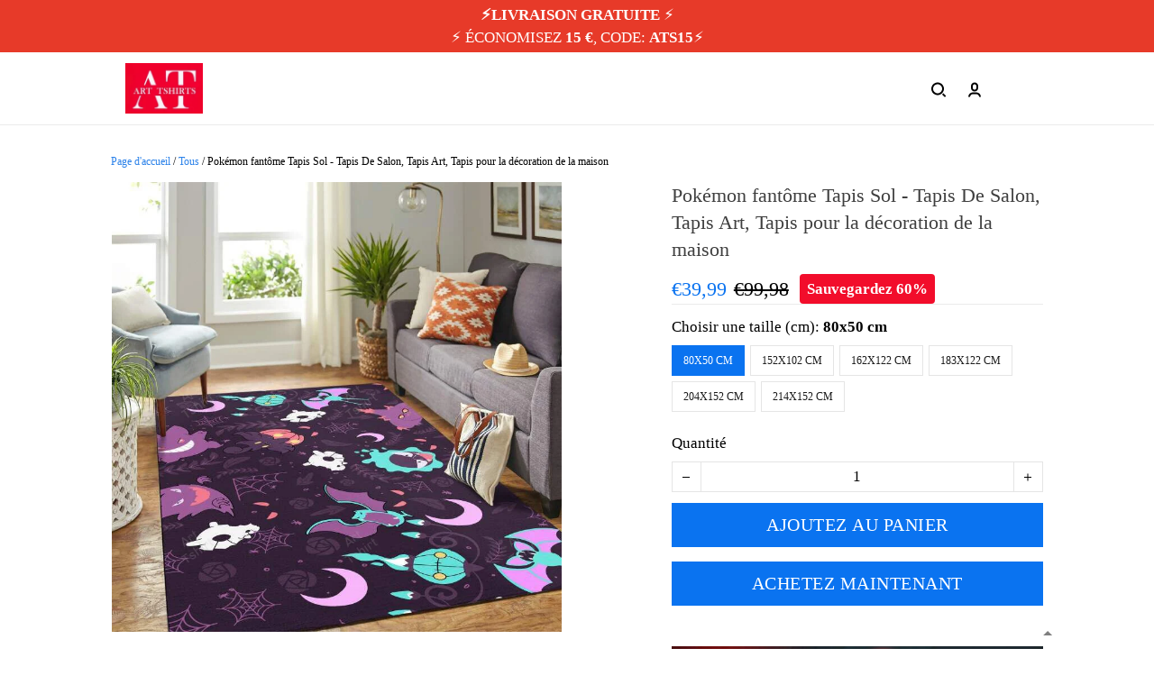

--- FILE ---
content_type: text/html; charset=utf-8
request_url: https://art-tshirts.com/products/pokemon-ghost
body_size: 81613
content:
<!DOCTYPE html>
<html  lang="fr">
  <head>
    <meta charset="UTF-8"/>
    <meta name="viewport" content="width=device-width, initial-scale=1.0, maximum-scale=1.0, user-scalable=0, viewport-fit=cover"/>
    
    <link rel="preload" as="image" fetchPriority="high" imageSrcSet="https://img.thesitebase.net/files/10433747/2023/09/25/180x180@1695609914a5e1d5216c.jpeg 1x, https://img.thesitebase.net/files/10433747/2023/09/25/180x180_x2@1695609914a5e1d5216c.jpeg 2x" imageSizes="100vw">
<link rel="preload" as="image" fetchPriority="high" imageSrcSet="https://img.thesitebase.net/10433/10433747/products/ver_1e0fe76bb51b7c845a7d8d4c795041a0c/0x540@gexdimztgCAdomjxgxAdqojsgexdambqgaxdiojwgqBdiojxgaCdeobzgmCtqmx.jpeg 540w, https://img.thesitebase.net/10433/10433747/products/ver_1e0fe76bb51b7c845a7d8d4c795041a0c/0x720@gexdimztgCAdomjxgxAdqojsgexdambqgaxdiojwgqBdiojxgaCdeobzgmCtqmx.jpeg 720w, https://img.thesitebase.net/10433/10433747/products/ver_1e0fe76bb51b7c845a7d8d4c795041a0c/0x900@gexdimztgCAdomjxgxAdqojsgexdambqgaxdiojwgqBdiojxgaCdeobzgmCtqmx.jpeg 900w, https://img.thesitebase.net/10433/10433747/products/ver_1e0fe76bb51b7c845a7d8d4c795041a0c/0x1080@gexdimztgCAdomjxgxAdqojsgexdambqgaxdiojwgqBdiojxgaCdeobzgmCtqmx.jpeg 1080w, https://img.thesitebase.net/10433/10433747/products/ver_1e0fe76bb51b7c845a7d8d4c795041a0c/0x1296@gexdimztgCAdomjxgxAdqojsgexdambqgaxdiojwgqBdiojxgaCdeobzgmCtqmx.jpeg 1296w, https://img.thesitebase.net/10433/10433747/products/ver_1e0fe76bb51b7c845a7d8d4c795041a0c/0x1512@gexdimztgCAdomjxgxAdqojsgexdambqgaxdiojwgqBdiojxgaCdeobzgmCtqmx.jpeg 1512w, https://img.thesitebase.net/10433/10433747/products/ver_1e0fe76bb51b7c845a7d8d4c795041a0c/0x1728@gexdimztgCAdomjxgxAdqojsgexdambqgaxdiojwgqBdiojxgaCdeobzgmCtqmx.jpeg 1728w, https://img.thesitebase.net/10433/10433747/products/ver_1e0fe76bb51b7c845a7d8d4c795041a0c/0x2048@gexdimztgCAdomjxgxAdqojsgexdambqgaxdiojwgqBdiojxgaCdeobzgmCtqmx.jpeg 2048w, https://img.thesitebase.net/10433/10433747/products/ver_1e0fe76bb51b7c845a7d8d4c795041a0c/0x720@gexdimztgCAdomjxgxAdqojsgexdambqgaxdiojwgqBdiojxgaCdeobzgmCtqmx.jpeg 720w" imageSizes="100vw">
<link rel="preload" as="image" fetchPriority="high" imageSrcSet="https://img.thesitebase.net/10433/10433747/products/ver_1e0fe76bb51b7c845a7d8d4c795041a0c/110x110@gexdimztgCAdomjxgxAdqojsgexdambqgaxdiojwgqBdiojxgaCdeobzgmCtqmx.jpeg 1x, https://img.thesitebase.net/10433/10433747/products/ver_1e0fe76bb51b7c845a7d8d4c795041a0c/110x110_x2@gexdimztgCAdomjxgxAdqojsgexdambqgaxdiojwgqBdiojxgaCdeobzgmCtqmx.jpeg 2x" imageSizes="100vw">
    <title>Pokémon fantôme Tapis Sol - Tapis De Salon, Tapis Art, Tapis pour la - Art Tshirt</title>
<style>
    :root {
      --color-product-detail-background-button-rgb: 10, 115, 240;
      --color-primary-rgb: 42, 129, 233;
      --color-text-rgb: 0, 0, 0;
      --color-background-button-rgb: 42, 129, 233;
      --color-main-menu-text-rgb: 13, 13, 13;
      --color-product-detail-price-rgb: 10, 115, 240;
      --color-product-detail-text-description-rgb: 51, 49, 49;
      --color-video-overlay-rgb: 0, 0, 0;

      --type-body-family: &#x27;Condiment&#x27;, handwriting;
      --type-body-style: ;
      --type-body-size: 17;
      --type-heading-family: &#x27;Condiment&#x27;, handwriting;
      --type-heading-style: ;
      --type-heading-size: 45;
      --type-heading-capitalize: false;
      --type-button-family: &#x27;Condiment&#x27;, handwriting;
      --type-button-style: ;
      --type-button-capitalize: true;

      --color-primary: #2A81E9;
      --color-announcement-bar-background: #E73A29;
      --color-announcement-bar-text: #FFFFFF;
      --color-text: #000000;
      --color-background: #FFFFFF;
      --color-heading: #140404;
      --color-background-button: #2A81E9;
      --color-text-button: #FFFFFF;
      --color-main-menu-background: #ffffff;
      --color-top-bar-background: #F0F0F0;
      --color-main-menu-text: #0D0D0D;
      --color-main-menu-text-hover: #8B7F74;
      --color-main-menu-active: #333333;
      --color-slideshow-overlay: #000000;
      --color-slideshow-heading: #000000;
      --color-slideshow-text: #000000;
      --color-slideshow-background-button: #8B7F74;
      --color-slideshow-text-button: #FFFFFF;
      --color-product-name: #3F3F3F;
      --color-product-detail-name: #3F3F3F;
      --color-product-detail-price: #0A73F0;
      --color-product-detail-sale-price: #000000;
      --color-product-detail-sale-tag: #F20D2B;
      --color-product-detail-sale-tag-text: #ffffff;
      --color-product-detail-background-button: #0A73F0;
      --color-product-detail-text-button: #ffffff;
      --color-product-detail-background-description: #ffffff;
      --color-product-detail-text-description: #333131;
      --color-collection-list-heading: #000000;
      --color-collection-title: #000000;
      --color-rich-text-heading: #000000;
      --color-rich-text-text: #373737;
      --color-rich-text-background-button: #0A73F0;
      --color-rich-text-text-button: #FFFFFF;
      --color-banner-overlay: #000000;
      --color-banner-heading: #FFFFFF;
      --color-banner-text: #FFFFFF;
      --color-banner-background-button: #FFFFFF;
      --color-banner-text-button: #000000;
      --color-img-with-text-overlay: #000000;
      --color-img-with-text-heading: #FFFFFF;
      --color-img-with-text-text: #ffffff;
      --color-img-with-text-background-button: #ffffff;
      --color-img-with-text-text-button: #000000;
      --color-video-overlay: #000000;
      --color-video-heading: #ffffff;
      --color-video-text: #ffffff;
      --color-video-background-button: #FFFFFF;
      --color-testimonial-background: #ffffff;
      --color-testimonial-heading: #000000;
      --color-testimonial-text: #000000;
      --color-testimonial-overlay: undefined;
      --color-promotion-background: #F2F2F2;
      --color-promotion-text: #000000;
      --color-newsletter-background: #EBEBEB;
      --color-newsletter-heading: #000000;
      --color-newsletter-text: #666666;
      --color-newsletter-background-button: #8B7F74;
      --color-newsletter-text-button: #FFFFFF;
      --color-footer-background: #FFFFFF;
      --color-footer-heading: #090909;
      --color-footer-text: #181717;
      --color-footer-links: #0D0D0D;
      --color-footer-border: #4C4C4C;
      --color-footer-social-icon: #000000;
      --color-success: #0A73F0;
      --color-neutral: #000000;
      --color-warning: #F20D2B;
      --color-page-title: #000000;
      --color-section-title: #000000;
      --color-text-link: #ff3333;
      --color-slideshow-background-button-mobile: #000000;
      --color-slideshow-text-button-mobile: #ffffff;
      --color-slideshow-heading-mobile: #000000;
      --color-slideshow-text-mobile: #000000;
      --color-collection-overlay: #000000;
      --color-product-price: #000000;
      --color-product-sale-price: #B2B2B2;
      --color-product-sale-tag: #F20D2B;

      --btn-subtle-color: #333333;

      --a-hover: #10509d;
      --add-cart-outline-color: #085cbf;
      --base-picture-bg-hover: #4d4d4d;
      --button-buy-now-background-color: #085cbf;
      --button-buy-now-color: #e6e6e6;
      --btn-outline-not-cut-color: #10509d;
      --btn-add-to-cart-outline-color: #06448e;
      --btn-preview-color: #06448e;
      --footer-section-a-hover: #000000;
      --product-option-color-state: #4d4d4d;
      --product-option-color: #1A1A1A;
      --sb-lazy-not-src-before-background-color: #dbdbdb;
      --site-nav-dropdown-great-grandchild-a-hover-background-color: #f5f5f5;
      --site-nav-dropdown-great-grandchild-a-hover-color: #000000;
      --product-out-of-stock: #ffffff;


      --mobile-nav-menu-button-span-background: #000000;
      --share-rule-span-background: #000000;
      --site-nav-more-background: #000;
      --search-group-border-color: #0000001a;
      --search-group-svg-path: #000;
      --cart-container-svg-path: #000;
      --search-group-input-color: #000000;
      --search-group-input-placeholder-color: hsla(0, 0%, 0%, 0.3);

      --font-size-type-body-size: 17px;

      --font-size-embase-heading: 2.6470588235294117em;
      --font-size-embase-67: 1.7647058823529411em;
      --font-size-embase-42: 1.0588235294117647em;
      --font-size-embase-50: 1.2941176470588236em;
      --font-size-embase-85: 2.235294117647059em;
      --font-size-embase-35: 0.8823529411764706em;
      --font-size-embase-subtle: 0.7058823529411765em;
      --font-size-embase-caption: 0.5882352941176471em;
      --font-size-embase-video-subheading: 0.8823529411764706em;

      --uncheckmark-black: url(&quot;data:image&#x2F;svg+xml;base64,[base64]&quot;);
      --checkmark-white: url(&quot;data:image&#x2F;svg+xml;base64,[base64]&quot;);
      --checkmark-black: url(&quot;data:image&#x2F;svg+xml;base64,[base64]&quot;);
      --checkmark-success: url(&quot;data:image&#x2F;svg+xml;base64,[base64]&quot;);

      --header-text-transform: unset;
      --button-text-transform: uppercase;
      --body-font-weight: ;
      --body-font-style: normal;
      --header-font-weight: ;
      --header-font-style: normal;
      --button-font-weight: ;
      --button-font-style: normal;
      --letter-spacing-05: 0.03125em;
      --letter-spacing-02: 0.0125em;

      --fieldset-disabled-border-color: #00000033;
      --button-state-color: #10509d;
      --button-state-border: 1px solid #2A81E9;
      --button-state-border-color: #10509d
      --button-state-btn-loading-background-color: #0b396f;
      --button-state-btn-primary-background-color: #1568cb;
      --button-state-banner-border: 1px solid #FFFFFF;
      --button-state-banner-border-color: #cccccc;
      --button-state-banner-color: #cccccc;

      --button-state-banner-color-2: #b3b3b3;
      --button-state-banner-color-3: #e6e6e6;
      --button-state-slideshow-color: #38332e;
      --button-state-slideshow-color-2: #6f665d;
      --button-state-slideshow-color-3: #534c46;
      --button-state-slideshow-border: 1px solid #8B7F74;
      --button-state-slideshow-border-color: #534c46;
      --btn-add-to-cart-outline-border-color: #0A73F0;
      --btn-add-to-cart-outline-border-color-2: #06448e;
      --btn-loading-color: #0b396f14;
      --btn-loading-color-2: #00000014;
      --shape-round-border-radius-4: unset;
      --shape-round-border-radius-24: unset;
      --btn-outline-before-content: none;

      --blog-title-font-size: 22.5px;
      --blog-sub-title-font-size: 15px;
      --blog-post-title-font-size: 16.875px;
      --blog-sidebar-title-font-size: 18.765px;
    }</style>
<link rel="canonical" href="https://art-tshirts.com/products/pokemon-ghost">
<link rel="shortcut icon" href="https://img.thesitebase.net/files/10433747/2023/09/25/16956101341bd2caaa30.jpeg">
<link rel="icon" href="https://img.thesitebase.net/files/10433747/2023/09/25/16956101341bd2caaa30.jpeg">
<meta property="og:type" content="product">
<meta property="og:title" content="Pokémon fantôme Tapis Sol - Tapis De Salon, Tapis Art, Tapis pour la - Art Tshirt">
<meta property="og:url" content="https://art-tshirts.com/products/pokemon-ghost">
<meta name="twitter:card" content="summary_large_image">
<meta name="twitter:title" content="Pokémon fantôme Tapis Sol - Tapis De Salon, Tapis Art, Tapis pour la - Art Tshirt">
<meta itemprop="image" content="https://img.thesitebase.net/10433/10433747/products/ver_1e0fe76bb51b7c845a7d8d4c795041a0c/gexdimztgCAdomjxgxAdqojsgexdambqgaxdiojwgqBdiojxgaCdeobzgmCtqmx.jpeg">
<meta property="og:image" content="https://img.thesitebase.net/10433/10433747/products/ver_1e0fe76bb51b7c845a7d8d4c795041a0c/gexdimztgCAdomjxgxAdqojsgexdambqgaxdiojwgqBdiojxgaCdeobzgmCtqmx.jpeg">
<meta name="twitter:image" content="https://img.thesitebase.net/10433/10433747/products/ver_1e0fe76bb51b7c845a7d8d4c795041a0c/gexdimztgCAdomjxgxAdqojsgexdambqgaxdiojwgqBdiojxgaCdeobzgmCtqmx.jpeg">
<meta name="referrer" content="strict-origin-when-cross-origin">
<meta itemprop="name" content="Art Tshirt">
<meta property="og:site_name" content="Art Tshirt">
<meta property="og:amount" content="39,99">
<meta property="og:currency" content="EUR">
<script type="application/ld+json">{"@context":"https://schema.org/","@type":"Product","name":"Pokémon fantôme Tapis Sol - Tapis De Salon, Tapis Art, Tapis pour la","image":"https://img.thesitebase.net/10433/10433747/products/ver_1e0fe76bb51b7c845a7d8d4c795041a0c/gexdimztgCAdomjxgxAdqojsgexdambqgaxdiojwgqBdiojxgaCdeobzgmCtqmx.jpeg","description":"","sku":"Tapist10-6649","brand":{"@type":"Brand","name":"art-tshirts"},"offers":{"@type":"Offer","url":"https://art-tshirts.com/products/pokemon-ghost","priceCurrency":"EUR","price":"39.99","priceValidUntil":"2027-01-01","itemCondition":"https://schema.org/NewCondition","availability":"https://schema.org/InStock"}}</script>
    
<link id="google-font" href="https://fonts.googleapis.com/css?family=.|DM+Sans%3A700&display=swap" rel="stylesheet" type="text/css" />
<style id="critical-css">.VueCarousel{display:flex;flex-direction:column;position:relative}.VueCarousel--reverse{flex-direction:column-reverse}.VueCarousel-wrapper{width:100%;position:relative;overflow:hidden}.VueCarousel-inner{display:flex;flex-direction:row;backface-visibility:hidden}.VueCarousel-inner--center{justify-content:center}.VueCarousel-slide{flex-basis:inherit;flex-grow:0;flex-shrink:0;user-select:none;backface-visibility:hidden;-webkit-touch-callout:none;-webkit-tap-highlight-color:rgba(0,0,0,0);outline:none}.VueCarousel-slide-adjustableHeight{display:table;flex-basis:auto;width:100%}.VueCarousel-navigation-button{position:absolute;top:50%;transform:translateY(-50%);box-sizing:border-box;color:transparent;line-height:0;text-decoration:none;-webkit-appearance:none;appearance:none;border:none;background-color:rgba(0,0,0,.08);cursor:pointer;outline:none;width:20px;height:40px;overflow:hidden}.VueCarousel-navigation-button:focus,.VueCarousel-navigation-button.focused,.VueCarousel-navigation-button:active,.VueCarousel-navigation-button:hover,.VueCarousel-navigation-button.hovered,.VueCarousel-navigation-button.active{outline:none}.VueCarousel-navigation-button svg{position:relative;width:24px;height:24px}.VueCarousel-navigation-next{right:0;font-family:BlinkMacSystemFont,-apple-system,Segoe UI,Roboto,Oxygen,Ubuntu,Cantarell,Fira Sans,Droid Sans,Helvetica Neue,Helvetica,Arial,sans-serif}.VueCarousel-navigation-prev{left:0;font-family:BlinkMacSystemFont,-apple-system,Segoe UI,Roboto,Oxygen,Ubuntu,Cantarell,Fira Sans,Droid Sans,Helvetica Neue,Helvetica,Arial,sans-serif}.VueCarousel-navigation--disabled{opacity:.5;cursor:default}.VueCarousel-pagination{width:100%;text-align:center}.VueCarousel-pagination--top-overlay{position:absolute;top:0}.VueCarousel-pagination--bottom-overlay{position:absolute;bottom:0}.VueCarousel-dot-container{display:inline-block;margin:0 auto;padding:0}.VueCarousel-dot{display:inline-block;cursor:pointer;-webkit-appearance:none;appearance:none;border:none;background-clip:content-box;box-sizing:content-box;padding:0;border-radius:100%;outline:none}.VueCarousel-slide-adjustableHeight{display:block}.VueCarousel-inner{align-items:flex-start}[id=v-progressbar]{pointer-events:none}[id=v-progressbar] .v-p-bar{position:fixed;top:0;left:0;width:100%;height:2px;background:#29d;z-index:1031}[id=v-progressbar] .v-p-peg{display:block;position:absolute;right:0;width:100px;height:100%;box-shadow:0 0 10px #29d,0 0 5px #29d;opacity:1;transform:rotate(3deg) translateY(-4px)}*,*:before,*:after{box-sizing:border-box}main{display:block}html{position:relative;font-size:var(--font-size-type-body-size);-webkit-font-smoothing:antialiased;-moz-osx-font-smoothing:grayscale;text-rendering:optimizeLegibility}body{margin:0;font-family:var(--type-body-family);font-size:var(--font-size-type-body-size);font-weight:var(--body-font-weight);font-style:var(--body-font-style);line-height:1.5;color:var(--color-text);text-align:left;background-color:var(--color-background);-webkit-text-size-adjust:100%;-webkit-tap-highlight-color:rgba(0,0,0,0)}body .sm-survey,body .crisp-client{display:none}[tabindex="-1"]:focus:not(:focus-visible){outline:0!important}hr{margin:1rem 0;color:inherit;background-color:currentColor;border:0;opacity:.25}hr:not([size]){height:1px}h6,.h6,h5,.h5,h4,.h4,h3,.h3,h2,.h2,h1,.h1{font-family:var(--type-heading-family);font-weight:var(--header-font-weight);font-style:var(--header-font-style);text-transform:var(--header-text-transform);margin-top:0;margin-bottom:12px;line-height:normal;color:var(--color-heading)}h1,.h1{font-size:var(--font-size-embase-heading)}h2,.h2{font-size:var(--font-size-embase-85)}h3,.h3{font-size:var(--font-size-embase-67)}h4,.h4{font-size:var(--font-size-embase-50)}h5,.h5{font-size:var(--font-size-embase-42)}h6,.h6{font-size:var(--font-size-embase-35)}p{margin-top:0;margin-bottom:12px}abbr[title],abbr[data-original-title]{text-decoration:underline;text-decoration:underline dotted;cursor:help;border-bottom:0;text-decoration-skip-ink:none}address{margin-bottom:1rem;font-style:normal;line-height:inherit}ol,ul,dl{margin-top:0;margin-bottom:1rem}ol ol,ul ul,ol ul,ul ol{margin-bottom:0}dt{font-weight:700}dd{margin-bottom:.5rem;margin-left:0}blockquote{margin:0 0 1rem}b,strong{font-weight:800}small{font-size:80%}sub,sup{position:relative;font-size:75%;line-height:0;vertical-align:baseline}sub{bottom:-.25em}sup{top:-.5em}a{color:var(--color-background-button);text-decoration:none;background-color:transparent}a:hover{color:var(--a-hover);text-decoration:underline;transition:.125s all ease}a.link-initial{text-decoration:none;color:initial}a.link-underline{text-decoration:underline}a.link-underline:hover{opacity:.5}a:not([href]):not([tabindex]),a:not([href]):not([tabindex]):hover,a:not([href]):not([tabindex]):focus{color:inherit;text-decoration:none;outline:0}pre,code,kbd,samp{font-family:var(--type-body-family);font-size:1em}pre{margin-top:0;margin-bottom:1rem;overflow:auto}figure{margin:0 0 1rem}img,embed,object,video{height:auto;max-width:100%;border-style:none}svg{overflow:hidden;vertical-align:middle}table{border-collapse:collapse}caption{padding-top:.75rem;padding-bottom:.75rem;color:var(--color-text);text-align:left;caption-side:bottom}th{text-align:inherit}label{display:inline-block;margin-bottom:.5rem}button{border-radius:0;background:transparent;border:none}button:focus{outline:none}input,button,select,optgroup,textarea{margin:0;border-radius:0;font-family:var(--type-body-family);font-size:inherit;line-height:inherit}select{-moz-appearance:none;-webkit-appearance:none}select::-ms-expand{display:none}button,input{overflow:visible}select:focus,input:focus{outline:none}input,textarea{background:#fff;border:1px solid rgba(var(--color-text-rgb),.1);min-height:40px;outline:none;box-shadow:none}input:hover,textarea:hover{outline:none;border:1px solid rgba(var(--color-text-rgb),.2)}input:focus,textarea:focus{outline:none;border:1px solid rgba(var(--color-text-rgb),.8)}input::-webkit-input-placeholder,textarea::-webkit-input-placeholder{color:rgba(0,0,0,.3)}input::-moz-placeholder,textarea::-moz-placeholder{color:rgba(0,0,0,.3)}input:-ms-input-placeholder,textarea:-ms-input-placeholder{color:rgba(0,0,0,.3)}button,select{text-transform:none}select{word-wrap:normal}button,[type=button],[type=reset],[type=submit]{-webkit-appearance:button}button:not(:disabled),[type=button]:not(:disabled),[type=reset]:not(:disabled),[type=submit]:not(:disabled){cursor:pointer}button::-moz-focus-inner,[type=button]::-moz-focus-inner,[type=reset]::-moz-focus-inner,[type=submit]::-moz-focus-inner{padding:0;border-style:none}input[type=radio],input[type=checkbox]{box-sizing:border-box;padding:0}input[type=date],input[type=time],input[type=datetime-local],input[type=month]{-webkit-appearance:listbox}textarea{padding-top:8px;overflow:auto;resize:vertical}fieldset{min-width:0;padding:0;margin:0;border:0}legend{display:block;width:100%;max-width:100%;padding:0;margin-bottom:.5rem;font-size:1.5rem;line-height:inherit;color:inherit;white-space:normal}progress{vertical-align:baseline}[type=number]::-webkit-inner-spin-button,[type=number]::-webkit-outer-spin-button{height:auto;-webkit-appearance:none;margin:0}[type=number]{-moz-appearance:textfield}[type=search]{outline-offset:-2px;-webkit-appearance:none}[type=search]::-webkit-search-decoration{-webkit-appearance:none}::-webkit-file-upload-button{font:inherit;-webkit-appearance:button}output{display:inline-block}summary{display:list-item;cursor:pointer}template{display:none}[hidden]{display:none!important}.is-noscroll{overflow-y:hidden}table.table-bordered{width:100%;margin-bottom:1rem;background-color:transparent;border:1px solid #E6E6E6}table.table-bordered th,table.table-bordered td{padding:.75rem;vertical-align:top;border:1px solid #E6E6E6}table.table-bordered thead td{border-bottom-width:2px}table.table-bordered thead th{vertical-align:bottom;border-bottom:2px solid #E6E6E6}table.table-bordered tbody+tbody{border-top:2px solid #E6E6E6}.subtle{font-family:var(--type-body-family);font-size:var(--font-size-type-body-size);font-weight:var(--body-font-weight);font-style:var(--body-font-style);font-size:var(--font-size-embase-subtle);line-height:normal;color:var(--color-text)}.caption{font-family:var(--type-body-family);font-size:var(--font-size-type-body-size);font-weight:var(--body-font-weight);font-style:var(--body-font-style);font-size:var(--font-size-embase-subtle);line-height:normal;letter-spacing:var(--letter-spacing-02);text-transform:uppercase;color:var(--color-text)}.has-text-white{color:#fff}.has-background-white{background-color:#fff}.has-text-black{color:#000}.has-background-black{background-color:#000}.has-text-success{color:var(--color-success)}.has-background-success{background-color:var(--color-success)}.has-text-warning{color:var(--color-warning)}.has-background-warning{background-color:var(--color-warning)}.text-align-center{text-align:center}.text-align-justify{text-align:justify}.text-align-left{text-align:left}.text-align-right{text-align:right}@media only screen and (max-width: 1023px){.text-align-center-xs{text-align:center}.text-align-justify-xs{text-align:justify}.text-align-left-xs{text-align:left}.text-align-right-xs{text-align:right}.hidden-xs{display:none!important}}@media only screen and (min-width: 1024px){.text-align-center-lg{text-align:center}.text-align-justify-lg{text-align:justify}.text-align-left-lg{text-align:left}.text-align-right-lg{text-align:right}.hidden-lg{display:none!important}}.spacing-normal{letter-spacing:normal}.has-text-weight-light{font-weight:300}.has-text-weight-normal{font-weight:400}.has-text-weight-medium{font-weight:500}.has-text-weight-semibold{font-weight:600}.has-text-weight-bold{font-weight:700}.is-capitalized{text-transform:capitalize}.is-lowercase{text-transform:lowercase}.is-uppercase{text-transform:uppercase}.is-initial{text-transform:initial}.is-italic{font-style:italic}.decoration-none{text-decoration:none}.decoration-line-through{text-decoration:line-through}.decoration-underline{text-decoration:underline}.\:hover-no-underline:hover{text-decoration:none}.\:hover-underline:hover{text-decoration:underline}.list-style-none{list-style:none}.cursor-zoom-in{cursor:zoom-in}.word-break-all{word-break:break-all}.flex{display:flex}.flex-inline{display:inline-flex}.flex-grow{flex:1 0 auto}.flex-basis{flex:0 0 auto}.flex-1{flex:1}.flex-wrap{flex-wrap:wrap}.flex-nowrap{flex-wrap:nowrap}.row-reverse{flex-direction:row-reverse}.items-center{align-items:center}.items-stretch{align-items:stretch}.item-base-line{align-items:baseline}.justify-center{justify-content:center}.justify-start{justify-content:flex-start}.justify-end{justify-content:flex-end}.justify-space-between{justify-content:space-between}.flow-column{flex-flow:column}.flow-wrap{flex-flow:wrap}.direction-column{flex-direction:column}.w-100{width:100%}.h-100{height:100%}.h-100vh{height:100vh}.vh-min-100{min-height:100vh}.relative{position:relative}.absolute{position:absolute}.fixed{position:fixed}.d-block{display:block}.align-center{align-items:center}.align-baseline{align-items:baseline}.align-end{align-items:flex-end}.align-start{align-items:flex-start}.pointer{cursor:pointer}.white-space-pre-line{white-space:pre-line}.brdr-none{border:none}.brdr-1{border:1px solid}.brdr-top-1{border-top-width:1px;border-top-style:solid}.brdr-bottom-1{border-bottom-width:1px;border-bottom-style:solid}.brdr-left-1{border-left-width:1px;border-left-style:solid}.brdr-right-1{border-right-width:1px;border-right-style:solid}.brdr-cl-white{border-color:#fff}.brdr-cl-black{border-color:#000}.brdr-cl-success{border-color:var(--color-success)}.brdr-cl-warning{border-color:var(--color-warning)}.cl-white{color:#fff}.cl-black{color:#000}.cl-success{color:var(--color-success)}.cl-warning{color:var(--color-warning)}.p0{padding:0}.m0{margin:0}.p4{padding:4px}.m4{margin:4px}.p6{padding:6px}.m6{margin:6px}.p8{padding:8px}.m8{margin:8px}.p10{padding:10px}.m10{margin:10px}.p12{padding:12px}.m12{margin:12px}.p14{padding:14px}.m14{margin:14px}.p16{padding:16px}.m16{margin:16px}.p20{padding:20px}.m20{margin:20px}.p22{padding:22px}.m22{margin:22px}.p24{padding:24px}.m24{margin:24px}.p26{padding:26px}.m26{margin:26px}.p28{padding:28px}.m28{margin:28px}.p32{padding:32px}.m32{margin:32px}.p36{padding:36px}.m36{margin:36px}.p40{padding:40px}.m40{margin:40px}.p48{padding:48px}.m48{margin:48px}.p55{padding:55px}.m55{margin:55px}.px0{padding-left:0;padding-right:0}.mx0{margin-left:0;margin-right:0}.px4{padding-left:4px;padding-right:4px}.mx4{margin-left:4px;margin-right:4px}.px6{padding-left:6px;padding-right:6px}.mx6{margin-left:6px;margin-right:6px}.px8{padding-left:8px;padding-right:8px}.mx8{margin-left:8px;margin-right:8px}.px10{padding-left:10px;padding-right:10px}.mx10{margin-left:10px;margin-right:10px}.px12{padding-left:12px;padding-right:12px}.mx12{margin-left:12px;margin-right:12px}.px14{padding-left:14px;padding-right:14px}.mx14{margin-left:14px;margin-right:14px}.px16{padding-left:16px;padding-right:16px}.mx16{margin-left:16px;margin-right:16px}.px20{padding-left:20px;padding-right:20px}.mx20{margin-left:20px;margin-right:20px}.px22{padding-left:22px;padding-right:22px}.mx22{margin-left:22px;margin-right:22px}.px24{padding-left:24px;padding-right:24px}.mx24{margin-left:24px;margin-right:24px}.px26{padding-left:26px;padding-right:26px}.mx26{margin-left:26px;margin-right:26px}.px28{padding-left:28px;padding-right:28px}.mx28{margin-left:28px;margin-right:28px}.px32{padding-left:32px;padding-right:32px}.mx32{margin-left:32px;margin-right:32px}.px36{padding-left:36px;padding-right:36px}.mx36{margin-left:36px;margin-right:36px}.px40{padding-left:40px;padding-right:40px}.mx40{margin-left:40px;margin-right:40px}.px48{padding-left:48px;padding-right:48px}.mx48{margin-left:48px;margin-right:48px}.px55{padding-left:55px;padding-right:55px}.mx55{margin-left:55px;margin-right:55px}.py0{padding-top:0;padding-bottom:0}.my0{margin-top:0;margin-bottom:0}.py4{padding-top:4px;padding-bottom:4px}.my4{margin-top:4px;margin-bottom:4px}.py6{padding-top:6px;padding-bottom:6px}.my6{margin-top:6px;margin-bottom:6px}.py8{padding-top:8px;padding-bottom:8px}.my8{margin-top:8px;margin-bottom:8px}.py10{padding-top:10px;padding-bottom:10px}.my10{margin-top:10px;margin-bottom:10px}.py12{padding-top:12px;padding-bottom:12px}.my12{margin-top:12px;margin-bottom:12px}.py14{padding-top:14px;padding-bottom:14px}.my14{margin-top:14px;margin-bottom:14px}.py16{padding-top:16px;padding-bottom:16px}.my16{margin-top:16px;margin-bottom:16px}.py20{padding-top:20px;padding-bottom:20px}.my20{margin-top:20px;margin-bottom:20px}.py22{padding-top:22px;padding-bottom:22px}.my22{margin-top:22px;margin-bottom:22px}.py24{padding-top:24px;padding-bottom:24px}.my24{margin-top:24px;margin-bottom:24px}.py26{padding-top:26px;padding-bottom:26px}.my26{margin-top:26px;margin-bottom:26px}.py28{padding-top:28px;padding-bottom:28px}.my28{margin-top:28px;margin-bottom:28px}.py32{padding-top:32px;padding-bottom:32px}.my32{margin-top:32px;margin-bottom:32px}.py36{padding-top:36px;padding-bottom:36px}.my36{margin-top:36px;margin-bottom:36px}.py40{padding-top:40px;padding-bottom:40px}.my40{margin-top:40px;margin-bottom:40px}.py48{padding-top:48px;padding-bottom:48px}.my48{margin-top:48px;margin-bottom:48px}.py55{padding-top:55px;padding-bottom:55px}.my55{margin-top:55px;margin-bottom:55px}.pt0{padding-top:0}.mt0{margin-top:0}.pt4{padding-top:4px}.mt4{margin-top:4px}.pt6{padding-top:6px}.mt6{margin-top:6px}.pt8{padding-top:8px}.mt8{margin-top:8px}.pt10{padding-top:10px}.mt10{margin-top:10px}.pt12{padding-top:12px}.mt12{margin-top:12px}.pt14{padding-top:14px}.mt14{margin-top:14px}.pt16{padding-top:16px}.mt16{margin-top:16px}.pt20{padding-top:20px}.mt20{margin-top:20px}.pt22{padding-top:22px}.mt22{margin-top:22px}.pt24{padding-top:24px}.mt24{margin-top:24px}.pt26{padding-top:26px}.mt26{margin-top:26px}.pt28{padding-top:28px}.mt28{margin-top:28px}.pt32{padding-top:32px}.mt32{margin-top:32px}.pt36{padding-top:36px}.mt36{margin-top:36px}.pt40{padding-top:40px}.mt40{margin-top:40px}.pt48{padding-top:48px}.mt48{margin-top:48px}.pt55{padding-top:55px}.mt55{margin-top:55px}.pt64{padding-top:64px}.mt64{margin-top:64px}.pb0{padding-bottom:0}.mb0{margin-bottom:0}.pb6{padding-bottom:6px}.mb6{margin-bottom:6px}.pb4{padding-bottom:4px}.mb4{margin-bottom:4px}.pb8{padding-bottom:8px}.mb8{margin-bottom:8px}.pb10{padding-bottom:10px}.mb10{margin-bottom:10px}.pb12{padding-bottom:12px}.mb12{margin-bottom:12px}.pb14{padding-bottom:14px}.mb14{margin-bottom:14px}.pb20{padding-bottom:20px}.mb20{margin-bottom:20px}.pb16{padding-bottom:16px}.mb16{margin-bottom:16px}.pb22{padding-bottom:22px}.mb22{margin-bottom:22px}.pb24{padding-bottom:24px}.mb24{margin-bottom:24px}.pb26{padding-bottom:26px}.mb26{margin-bottom:26px}.pb28{padding-bottom:28px}.mb28{margin-bottom:28px}.pb32{padding-bottom:32px}.mb32{margin-bottom:32px}.pb36{padding-bottom:36px}.mb36{margin-bottom:36px}.pb40{padding-bottom:40px}.mb40{margin-bottom:40px}.pb48{padding-bottom:48px}.mb48{margin-bottom:48px}.pb55{padding-bottom:55px}.mb55{margin-bottom:55px}.pr0{padding-right:0}.mr0{margin-right:0}.pr4{padding-right:4px}.mr4{margin-right:4px}.pr6{padding-right:6px}.mr6{margin-right:6px}.pr8{padding-right:8px}.mr8{margin-right:8px}.pr10{padding-right:10px}.mr10{margin-right:10px}.pr12{padding-right:12px}.mr12{margin-right:12px}.pr14{padding-right:14px}.mr14{margin-right:14px}.pr16{padding-right:16px}.mr16{margin-right:16px}.pr20{padding-right:20px}.mr20{margin-right:20px}.pr22{padding-right:22px}.mr22{margin-right:22px}.pr24{padding-right:24px}.mr24{margin-right:24px}.pr26{padding-right:26px}.mr26{margin-right:26px}.pr28{padding-right:28px}.mr28{margin-right:28px}.pr32{padding-right:32px}.mr32{margin-right:32px}.pr36{padding-right:36px}.mr36{margin-right:36px}.pr40{padding-right:40px}.mr40{margin-right:40px}.pr48{padding-right:48px}.mr48{margin-right:48px}.pr55{padding-right:55px}.mr55{margin-right:55px}.pl0{padding-left:0}.ml0{margin-left:0}.pl4{padding-left:4px}.ml4{margin-left:4px}.pl6{padding-left:6px}.ml6{margin-left:6px}.pl8{padding-left:8px}.ml8{margin-left:8px}.pl10{padding-left:10px}.ml10{margin-left:10px}.pl12{padding-left:12px}.ml12{margin-left:12px}.pl14{padding-left:14px}.ml14{margin-left:14px}.pl16{padding-left:16px}.ml16{margin-left:16px}.pl20{padding-left:20px}.ml20{margin-left:20px}.pl22{padding-left:22px}.ml22{margin-left:22px}.pl24{padding-left:24px}.ml24{margin-left:24px}.pl26{padding-left:26px}.ml26{margin-left:26px}.pl28{padding-left:28px}.ml28{margin-left:28px}.pl32{padding-left:32px}.ml32{margin-left:32px}.pl36{padding-left:36px}.ml36{margin-left:36px}.pl40{padding-left:40px}.ml40{margin-left:40px}.pl48{padding-left:48px}.ml48{margin-left:48px}.pl55{padding-left:55px}.ml55{margin-left:55px}.shape-cut-all{clip-path:polygon(0 16px,16px 0,calc(100% - 16px) 0,100% 16px,100% calc(100% - 16px),calc(100% - 16px) 100%,16px 100%,0 calc(100% - 16px));-webkit-clip-path:polygon(0 16px,16px 0,calc(100% - 16px) 0,100% 16px,100% calc(100% - 16px),calc(100% - 16px) 100%,16px 100%,0 calc(100% - 16px))}.shape-cut-t-r-b-l{clip-path:polygon(0 0,0 0,calc(100% - 16px) 0,100% 16px,100% 100%,100% 100%,16px 100%,0 calc(100% - 16px));-webkit-clip-path:polygon(0 0,0 0,calc(100% - 16px) 0,100% 16px,100% 100%,100% 100%,16px 100%,0 calc(100% - 16px))}.shape-cut-t-l-b-r{clip-path:polygon(0 16px,16px 0,100% 0,100% 0,100% calc(100% - 16px),calc(100% - 16px) 100%,0 100%,0 100%);-webkit-clip-path:polygon(0 16px,16px 0,100% 0,100% 0,100% calc(100% - 16px),calc(100% - 16px) 100%,0 100%,0 100%)}.shape-cut-b-l{clip-path:polygon(0 0,0 0,100% 0,100% 0,100% 100%,100% 100%,16px 100%,0 calc(100% - 16px));-webkit-clip-path:polygon(0 0,0 0,100% 0,100% 0,100% 100%,100% 100%,16px 100%,0 calc(100% - 16px))}.shape-cut-b-r{clip-path:polygon(0 0,0 0,100% 0,100% 0,100% calc(100% - 16px),calc(100% - 16px) 100%,0 100%,0 100%);-webkit-clip-path:polygon(0 0,0 0,100% 0,100% 0,100% calc(100% - 16px),calc(100% - 16px) 100%,0 100%,0 100%)}.shape-cut-t-r{clip-path:polygon(0 0,0 0,calc(100% - 16px) 0,100% 16px,100% 100%,100% 100%,0 100%,0 100%);-webkit-clip-path:polygon(0 0,0 0,calc(100% - 16px) 0,100% 16px,100% 100%,100% 100%,0 100%,0 100%)}.shape-cut-t-l{clip-path:polygon(0 16px,16px 0,100% 0,100% 0,100% 100%,100% 100%,0 100%,0 100%);-webkit-clip-path:polygon(0 16px,16px 0,100% 0,100% 0,100% 100%,100% 100%,0 100%,0 100%)}.shape-round-all{border-radius:24px!important;transform:translateZ(0)}.shape-round-all img{border-radius:24px}.shape-round-t-l-b-r{border-radius:0 24px!important;transform:translateZ(0)}.shape-round-t-l-b-r img{border-radius:0 24px}.shape-round-t-r-b-l{border-radius:24px 0!important;transform:translateZ(0)}.shape-round-t-r-b-l img{border-radius:24px 0}.shape-round-b-l{border-radius:0 0 0 24px!important;transform:translateZ(0)}.shape-round-b-l img{border-radius:0 0 0 24px}.shape-round-b-r{border-radius:0 0 24px!important;transform:translateZ(0)}.shape-round-b-r img{border-radius:0 0 24px}.shape-round-t-r{border-radius:0 24px 0 0!important;transform:translateZ(0)}.shape-round-t-r img{border-radius:0 24px 0 0}.shape-round-t-l{border-radius:24px 0 0!important;transform:translateZ(0)}.shape-round-t-l img{border-radius:24px 0 0}.shape-round-circle{border-radius:50%!important;transform:translateZ(0)}.shape-round-circle img{border-radius:50%}.sharp-dark-blur{background:rgba(66,66,66,.08)}.sharp-light-blur{background:rgba(255,255,255,.48)}.chevron{border-style:solid;border-width:1px 1px 0 0;display:inline-block;height:8px;width:8px}.chevron.chevron-top{transform:rotate(-45deg)}.chevron.chevron-right{transform:rotate(45deg)}.chevron.chevron-bottom{transform:rotate(135deg)}.chevron.chevron-left{transform:rotate(-135deg)}.triangle{width:0;height:0;border-style:solid;border-width:5px;border-bottom-width:0;border-color:rgba(0,0,0,.5) transparent transparent transparent}.triangle.triangle-top{transform:rotate(180deg)}.triangle.triangle-right{transform:rotate(-90deg)}.triangle.triangle-bottom{transform:rotate(0)}.triangle.triangle-left{transform:rotate(90deg)}.minus{display:inline-block;border-top-style:solid;border-top-width:1px;width:8px}.plus{position:relative;left:-4px}.plus:before{content:"";position:absolute;display:inline-block;border-top-style:solid;border-top-width:1px;width:8px}.plus:after{content:"";position:absolute;display:inline-block;border-top-style:solid;border-top-width:1px;width:8px;transform:rotate(90deg)}.image-wrap{overflow:hidden;margin-left:auto;margin-right:auto;max-width:100%;line-height:0}.loading-spinner{position:relative;padding-bottom:24px;width:100%}.loading-spinner:before{content:"";box-sizing:border-box;position:absolute;top:calc(50% - 10px);left:calc(50% - 10px);width:20px;height:20px;border-radius:50%;border:2px solid #999999;border-top-color:#4c4c4c;animation:loading-spinner 1.2s cubic-bezier(.5,0,.5,1) infinite}.view-more-link{color:var(--color-primary)}.view-more-link:hover{color:rgba(var(--color-primary-rgb),.5)}.upsell-color-product-name{color:var(--color-product-detail-name)!important}.upsell-color-price,.upsell-custom-option__price{color:var(--color-product-detail-price)!important}.upsell-color-link{color:var(--color-primary)!important}.upsell-color-compare-price{color:var(--color-product-detail-sale-price)!important}.svg-class{height:1em}.container{min-width:0px;width:100%;max-width:480px;padding-right:12px;padding-left:12px;margin-right:auto;margin-left:auto}@media (min-width: 1024px){.container{min-width:984px;width:calc(100% - 214px);max-width:1536px;padding-right:16px;padding-left:16px}}.container-page{min-width:0px;width:100%;max-width:480px;padding-right:12px;padding-left:12px;margin-right:auto;margin-left:auto}@media (min-width: 1024px){.container-page{min-width:984px;width:calc(100% - 214px);max-width:1280px;padding-right:16px;padding-left:16px}}.container-fluid{width:100%;padding-right:12px;padding-left:12px;margin-right:auto;margin-left:auto}@media (min-width: 1024px){.container-fluid{width:100%;padding-right:16px;padding-left:16px}}.row{display:flex;flex-wrap:wrap;margin-right:-12px;margin-left:-12px}@media (min-width: 1024px){.row{margin-right:-16px;margin-left:-16px}}.no-gutters{margin-right:auto;margin-left:auto}.no-gutters>.col,.no-gutters>[class*=col-]{padding-right:0;padding-left:0}.no-padding{padding-left:0;padding-right:0}.col-lg,.col-lg-auto,.col-lg-one-fifth,.col-lg-one-seventh,.col-lg-one-eighth,.col-lg-12,.col-lg-11,.col-lg-10,.col-lg-9,.col-lg-8,.col-lg-7,.col-lg-6,.col-lg-5,.col-lg-4,.col-lg-3,.col-lg-2,.col-lg-1,.col,.col-auto,.col-one-fifth,.col-one-seventh,.col-one-eighth,.col-12,.col-11,.col-10,.col-9,.col-8,.col-7,.col-6,.col-5,.col-4,.col-3,.col-2,.col-1{position:relative;width:100%;padding-right:12px;padding-left:12px}@media (min-width: 1024px){.col-lg,.col-lg-auto,.col-lg-one-fifth,.col-lg-one-seventh,.col-lg-one-eighth,.col-lg-12,.col-lg-11,.col-lg-10,.col-lg-9,.col-lg-8,.col-lg-7,.col-lg-6,.col-lg-5,.col-lg-4,.col-lg-3,.col-lg-2,.col-lg-1,.col,.col-auto,.col-one-fifth,.col-one-seventh,.col-one-eighth,.col-12,.col-11,.col-10,.col-9,.col-8,.col-7,.col-6,.col-5,.col-4,.col-3,.col-2,.col-1{padding-right:16px;padding-left:16px}}.col{flex-basis:0;flex-grow:1;max-width:100%}.col-auto{flex:0 0 auto;width:auto;max-width:100%}.col-one-fifth{flex:0 0 20%;max-width:20%}.col-one-seventh{flex:0 0 14.285%;max-width:14.285%}.col-one-eighth{flex:0 0 12.5%;max-width:12.5%}.col-1{flex:0 0 8.3333333333%;max-width:8.3333333333%}.col-2{flex:0 0 16.6666666667%;max-width:16.6666666667%}.col-3{flex:0 0 25%;max-width:25%}.col-4{flex:0 0 33.3333333333%;max-width:33.3333333333%}.col-5{flex:0 0 41.6666666667%;max-width:41.6666666667%}.col-6{flex:0 0 50%;max-width:50%}.col-7{flex:0 0 58.3333333333%;max-width:58.3333333333%}.col-8{flex:0 0 66.6666666667%;max-width:66.6666666667%}.col-9{flex:0 0 75%;max-width:75%}.col-10{flex:0 0 83.3333333333%;max-width:83.3333333333%}.col-11{flex:0 0 91.6666666667%;max-width:91.6666666667%}.col-12{flex:0 0 100%;max-width:100%}.order-first{order:-1}.order-last{order:13}.order-0{order:0}.order-1{order:1}.order-2{order:2}.order-3{order:3}.order-4{order:4}.order-5{order:5}.order-6{order:6}.order-7{order:7}.order-8{order:8}.order-9{order:9}.order-10{order:10}.order-11{order:11}.order-12{order:12}.offset-1{margin-left:8.3333333333%}.offset-2{margin-left:16.6666666667%}.offset-3{margin-left:25%}.offset-4{margin-left:33.3333333333%}.offset-5{margin-left:41.6666666667%}.offset-6{margin-left:50%}.offset-7{margin-left:58.3333333333%}.offset-8{margin-left:66.6666666667%}.offset-9{margin-left:75%}.offset-10{margin-left:83.3333333333%}.offset-11{margin-left:91.6666666667%}@media (min-width: 1024px){.col-lg{flex-basis:0;flex-grow:1;max-width:100%}.col-lg-auto{flex:0 0 auto;width:auto;max-width:100%}.col-lg-one-fifth{flex:0 0 20%;max-width:20%}.col-lg-one-seventh{flex:0 0 14.285%;max-width:14.285%}.col-lg-one-eighth{flex:0 0 12.5%;max-width:12.5%}.col-lg-1{flex:0 0 8.3333333333%;max-width:8.3333333333%}.col-lg-2{flex:0 0 16.6666666667%;max-width:16.6666666667%}.col-lg-3{flex:0 0 25%;max-width:25%}.col-lg-4{flex:0 0 33.3333333333%;max-width:33.3333333333%}.col-lg-5{flex:0 0 41.6666666667%;max-width:41.6666666667%}.col-lg-6{flex:0 0 50%;max-width:50%}.col-lg-7{flex:0 0 58.3333333333%;max-width:58.3333333333%}.col-lg-8{flex:0 0 66.6666666667%;max-width:66.6666666667%}.col-lg-9{flex:0 0 75%;max-width:75%}.col-lg-10{flex:0 0 83.3333333333%;max-width:83.3333333333%}.col-lg-11{flex:0 0 91.6666666667%;max-width:91.6666666667%}.col-lg-12{flex:0 0 100%;max-width:100%}.order-lg-first{order:-1}.order-lg-last{order:13}.order-lg-0{order:0}.order-lg-1{order:1}.order-lg-2{order:2}.order-lg-3{order:3}.order-lg-4{order:4}.order-lg-5{order:5}.order-lg-6{order:6}.order-lg-7{order:7}.order-lg-8{order:8}.order-lg-9{order:9}.order-lg-10{order:10}.order-lg-11{order:11}.order-lg-12{order:12}.offset-lg-0{margin-left:0}.offset-lg-1{margin-left:8.3333333333%}.offset-lg-2{margin-left:16.6666666667%}.offset-lg-3{margin-left:25%}.offset-lg-4{margin-left:33.3333333333%}.offset-lg-5{margin-left:41.6666666667%}.offset-lg-6{margin-left:50%}.offset-lg-7{margin-left:58.3333333333%}.offset-lg-8{margin-left:66.6666666667%}.offset-lg-9{margin-left:75%}.offset-lg-10{margin-left:83.3333333333%}.offset-lg-11{margin-left:91.6666666667%}}.collapse-transition{transition:.3s height ease-in-out,.3s padding-top ease-in-out,.3s padding-bottom ease-in-out}.fade-in-down-enter-active,.fade-in-up-enter-active{transition:all .25s cubic-bezier(.4,0,.2,1)}.fade-in-down-leave-active,.fade-in-up-leave-active{transition:all .2s cubic-bezier(.4,0,1,1)}.fade-in-down-enter-from,.fade-in-down-leave-to,.fade-in-up-enter-from,.fade-in-up-leave-to{opacity:0}.fade-in-down-enter-from,.fade-in-down-leave-to{transform:translateY(-100%)}.fade-in-up-enter-from,.fade-in-up-leave-to{transform:translateY(100%)}.fade-enter-active,.fade-leave-active{transition:.325s all cubic-bezier(.56,0,.24,1)}.fade-enter-from,.fade-leave-to{opacity:0}.slide-top-enter-active,.slide-top-leave-active{transition:all .3s cubic-bezier(.55,0,.1,1)}.slide-top-enter-from,.slide-top-leave-active{transform:translateY(100%)}.slide-fade-down-enter-active{transition:all .4s ease}.slide-fade-down-leave-active{transition:all .3s ease}.slide-fade-down-enter-from,.slide-fade-down-leave-to{opacity:0}.slide-fade-down-enter-from{transform:translateY(-30px)}.slide-fade-down-leave-to{transform:translateY(-10px)}.cart-drawer-enter-active,.cart-drawer-leave-active{transition:.325s all cubic-bezier(.56,0,.24,1)}.cart-drawer-enter-active .cart-drawer-container,.cart-drawer-leave-active .cart-drawer-container{transform:translateZ(0)}.cart-drawer-enter-active .cart-drawer-footer,.cart-drawer-leave-active .cart-drawer-footer{opacity:0;transition:opacity .325s ease}.cart-drawer-enter-from,.cart-drawer-leave-to{transition:.325s all cubic-bezier(.56,0,.24,1)}.cart-drawer-enter-from .cart-drawer-overlay,.cart-drawer-leave-to .cart-drawer-overlay{opacity:0}.cart-drawer-enter-from .cart-drawer-container,.cart-drawer-leave-to .cart-drawer-container{transform:translate3d(100%,0,0)}.cart-drawer-enter-from .product-cart,.cart-drawer-leave-to .product-cart{opacity:0;transform:translate3d(0,24px,0) scaleY(1.2)}.animation-show-product-enter-to,.animation-show-product-enter-active{transition:.6s transform cubic-bezier(.3,.05,0,1),.01s opacity}.animation-show-product-leave-active{opacity:0;transition-delay:0s!important}.animation-show-product-enter-from{transform:translateY(64px);opacity:0;transition:.6s transform cubic-bezier(.3,.05,0,1),.01s opacity}.popover-left-enter-active,.popover-left-menu-leave-active{transition:all .325s}.popover-left-enter-active .popover-left__overlay,.popover-left-menu-leave-active .popover-left__overlay{transition:.325s all cubic-bezier(.56,0,.24,1)}.popover-left-enter-active .popover-left__content,.popover-left-menu-leave-active .popover-left__content{transform:translateZ(0);transition:all .325s}.popover-left-enter-from,.popover-left-leave-to{transition:all .325s}.popover-left-enter-from .popover-left__overlay,.popover-left-leave-to .popover-left__overlay{opacity:0;transition:all .325s}.popover-left-enter-from .popover-left__content,.popover-left-leave-to .popover-left__content{transform:translate3d(-100%,0,0);transition:all .325s}.popover-right-enter-active,.popover-right-menu-leave-active{transition:all .325s}.popover-right-enter-active .popover-right__overlay,.popover-right-menu-leave-active .popover-right__overlay{transition:.325s all cubic-bezier(.24,1,.56,0)}.popover-right-enter-active .popover-right__content,.popover-right-menu-leave-active .popover-right__content{transform:translateZ(0);transition:all .325s}.popover-right-enter-from,.popover-right-leave-to{transition:all .325s}.popover-right-enter-from .popover-right__overlay,.popover-right-leave-to .popover-right__overlay{opacity:0;transition:all .325s}.popover-right-enter-from .popover-right__content,.popover-right-leave-to .popover-right__content{transform:translate3d(100%,0,0);transition:all .325s}.popover-bottom-enter-active,.popover-bottom-leave-active,.popover-bottom-enter-active .popover-bottom__overlay,.popover-bottom-leave-active .popover-bottom__overlay,.popover-bottom-enter-from,.popover-bottom-leave-to{transition:.325s all cubic-bezier(.56,0,.24,1)}.popover-bottom-enter-from .popover-bottom__overlay,.popover-bottom-leave-to .popover-bottom__overlay{opacity:0}.popover-bottom-enter-from .popover-bottom__content,.popover-bottom-leave-to .popover-bottom__content{opacity:0;transform:translate3d(0,24px,0)}@keyframes spinAround{0%{transform:rotate(0)}to{transform:rotate(359deg)}}@keyframes btnLoading{0%{width:0}to{width:100%}}.animated{animation-duration:1s;animation-fill-mode:both}@keyframes fadeIn{0%{opacity:0}to{opacity:1}}.fadeIn{animation:fadeIn .25s ease}@keyframes fadeOut{0%{opacity:1}to{opacity:0}}.fadeOut{animation:fadeOut .25s ease}@keyframes fadeInDown{0%{opacity:0;transform:translate3d(0,-20px,0)}to{opacity:1;transform:none}}.fadeInDown{animation-name:fadeInDown}@keyframes fadeInUp{0%{opacity:0;transform:translate3d(0,20px,0)}to{opacity:1;transform:none}}.fadeInUp{animation-name:fadeInUp}@keyframes loading-spinner{to{transform:rotate(360deg)}}.slide-in-top{animation:slide-in-top .5s both}@keyframes slide-in-top{0%{transform:translateY(-119px)}to{transform:translateY(0)}}.slide-out-top{animation:slide-out-top .5s both}@keyframes slide-out-top{0%{transform:translateY(0)}to{transform:translateY(-119px)}}@keyframes progressBar{0%{width:0}to{width:100%}}@keyframes progress-bar-stripes{0%{background-position:0 0}to{background-position:20px 0}}@keyframes proceeding{0%{transform:translate3d(-50%,0,0) scaleX(2);right:100%}to{transform:translate3d(100%,0,0) scaleX(1);right:0;opacity:1}}@keyframes lazy_appear{0%{opacity:0;transform:translateZ(0) scale(1.05)}to{opacity:1;transform:translateZ(0) scale(1)}}@keyframes lazy-blur-in{0%{filter:blur(10px)}to{filter:none}}@keyframes next_slideshow{0%{opacity:.5;visibility:hidden;transform:translate3d(-48px,-50%,0)}to{opacity:1;visibility:visible;transform:translate3d(0,-50%,0)}}@keyframes previous_slideshow{0%{opacity:.5;visibility:hidden;transform:translate3d(48px,-50%,0)}to{opacity:1;visibility:visible;transform:translate3d(0,-50%,0)}}.aspect-ratio{display:block;position:relative;padding:0}.aspect-ratio img{position:absolute;max-width:100%;max-height:100%;display:block;top:0;right:0;bottom:0;left:0;margin:auto}.aspect-ratio img.is-rounded{border-radius:290486px}.aspect-ratio.is-square img.has-ratio,.aspect-ratio.is-1by1 img.has-ratio,.aspect-ratio.is-5by4 img.has-ratio,.aspect-ratio.is-4by3 img.has-ratio,.aspect-ratio.is-3by2 img.has-ratio,.aspect-ratio.is-5by3 img.has-ratio,.aspect-ratio.is-16by9 img.has-ratio,.aspect-ratio.is-2by1 img.has-ratio,.aspect-ratio.is-3by1 img.has-ratio,.aspect-ratio.is-4by5 img.has-ratio,.aspect-ratio.is-3by4 img.has-ratio,.aspect-ratio.is-2by3 img.has-ratio,.aspect-ratio.is-3by5 img.has-ratio,.aspect-ratio.is-9by16 img.has-ratio,.aspect-ratio.is-1by2 img.has-ratio,.aspect-ratio.is-1by3 img.has-ratio{position:absolute;bottom:0;left:0;right:0;top:0;height:100%;width:100%}.aspect-ratio.is-square,.aspect-ratio.is-1by1{padding-top:100%}.aspect-ratio.is-5by4{padding-top:80%}.aspect-ratio.is-4by3{padding-top:75%}.aspect-ratio.is-3by2{padding-top:66.6666%}.aspect-ratio.is-5by3{padding-top:60%}.aspect-ratio.is-16by9{padding-top:56.25%}.aspect-ratio.is-2by1{padding-top:50%}.aspect-ratio.is-3by1{padding-top:33.3333%}.aspect-ratio.is-4by5{padding-top:125%}.aspect-ratio.is-3by4{padding-top:133.3333%}.aspect-ratio.is-2by3{padding-top:150%}.aspect-ratio.is-3by5{padding-top:166.6666%}.aspect-ratio.is-9by16{padding-top:177.7777%}.aspect-ratio.is-1by2{padding-top:200%}.aspect-ratio.is-1by3{padding-top:300%}.aspect-ratio.is-fit-cover img{object-fit:cover;object-position:center center}.aspect-ratio.is-16x16{height:16px;width:16px}.aspect-ratio.is-24x24{height:24px;width:24px}.aspect-ratio.is-32x32{height:32px;width:32px}.aspect-ratio.is-48x48{height:48px;width:48px}.aspect-ratio.is-64x64{height:64px;width:64px}.aspect-ratio.is-96x96{height:96px;width:96px}.aspect-ratio.is-128x128{height:128px;width:128px}.image.sb-lazy:not([data-loaded=true]),.image.sb-lazy:not([src]),.sb-lazy:not([src]){display:block;padding-top:100%;position:relative;overflow:hidden}.image.sb-lazy:not([data-loaded=true]):before,.image.sb-lazy:not([src]):before,.sb-lazy:not([src]):before{content:"";position:absolute;top:0;left:0;right:0;bottom:0;background-color:var(--sb-lazy-not-src-before-background-color)}.image:not(.progressive).loading,.sb-lazy:not(.progressive)[lazy=loading]{width:100%;background-image:url(https://cdn.thesitebase.net/next/themes/3/160/36446/assets/rolling-C1A5j5n1.svg);background-repeat:no-repeat;background-position:center;transition:.375s opacity ease}.image:not(.progressive),.sb-lazy:not(.progressive)[lazy=loaded]{animation:lazy_appear .375s ease;background-image:none;will-change:opacity,transform}.image.error,.sb-lazy[lazy=error]{animation:lazy_appear .375s ease;background-image:none;will-change:opacity,transform}.sold-out{background-color:rgba(0,0,0,.2);color:#fff;font-size:16px;line-height:20px;padding:4px 8px}.sale-off{background-color:var(--color-warning);color:#fff;font-size:16px;line-height:20px;padding:4px 8px}[data-button=add-to-cart],[data-button=checkout],.btn.btn-buy-now{font-size:20px;padding-top:12px;padding-bottom:12px}[data-button=add-to-cart]:not(.disabled):not([disabled]):not(.btn-loading),[data-button=checkout]:not(.disabled):not([disabled]):not(.btn-loading),.btn.btn-buy-now:not(.disabled):not([disabled]):not(.btn-loading){background-color:var(--color-product-detail-background-button);color:var(--color-product-detail-text-button)}[data-button=add-to-cart]:not(.btn-loading):not(.disabled):not([disabled]):focus,[data-button=checkout]:not(.btn-loading):not(.disabled):not([disabled]):focus,.btn.btn-buy-now:not(.btn-loading):not(.disabled):not([disabled]):focus,[data-button=add-to-cart]:not(.btn-loading):not(.disabled):not([disabled]).focused,[data-button=checkout]:not(.btn-loading):not(.disabled):not([disabled]).focused,.btn.btn-buy-now:not(.btn-loading):not(.disabled):not([disabled]).focused,[data-button=add-to-cart]:not(.btn-loading):not(.disabled):not([disabled]):active,[data-button=checkout]:not(.btn-loading):not(.disabled):not([disabled]):active,.btn.btn-buy-now:not(.btn-loading):not(.disabled):not([disabled]):active,[data-button=add-to-cart]:not(.btn-loading):not(.disabled):not([disabled]):hover,[data-button=checkout]:not(.btn-loading):not(.disabled):not([disabled]):hover,.btn.btn-buy-now:not(.btn-loading):not(.disabled):not([disabled]):hover,[data-button=add-to-cart]:not(.btn-loading):not(.disabled):not([disabled]).hovered,[data-button=checkout]:not(.btn-loading):not(.disabled):not([disabled]).hovered,.btn.btn-buy-now:not(.btn-loading):not(.disabled):not([disabled]).hovered,[data-button=add-to-cart]:not(.btn-loading):not(.disabled):not([disabled]).active,[data-button=checkout]:not(.btn-loading):not(.disabled):not([disabled]).active,.btn.btn-buy-now:not(.btn-loading):not(.disabled):not([disabled]).active{background-color:var(--button-buy-now-background-color);color:var(--button-buy-now-color)}.btn{font-family:var(--type-button-family);font-weight:var(--button-font-weight);font-style:var(--button-font-style);text-transform:var(--button-text-transform);letter-spacing:var(--letter-spacing-05);-moz-appearance:none;-webkit-appearance:none;font-size:14px;line-height:normal;letter-spacing:.5px;padding:11px 22px;position:relative;transition:.3s all;text-decoration:none;outline:none;text-align:center;border-radius:0;box-shadow:none;display:inline-flex;justify-content:center;align-items:center;height:inherit;border:1px solid transparent;overflow:hidden}.btn span{position:relative;z-index:1}.btn:active{transform:translate3d(0,1px,0);transition:.0275s all ease}.btn[disabled],.btn.disabled,fieldset[disabled] .btn{cursor:not-allowed;background-color:rgba(0,0,0,.2);color:rgba(0,0,0,.2)}.btn.btn-primary:not(.disabled):not([disabled]){background-color:var(--color-background-button);color:var(--color-text-button)}.btn.btn-primary:not(.disabled):not([disabled]):active{box-shadow:inset 0 0 0 1px var(--color-background-button)}.btn.btn-primary:not(.disabled):not([disabled]).btn-loading:after{background-color:var(--button-state-btn-loading-background-color)}.btn.btn-primary:not(.btn-loading):not(.disabled):not([disabled]):focus,.btn.btn-primary:not(.btn-loading):not(.disabled):not([disabled]).focused,.btn.btn-primary:not(.btn-loading):not(.disabled):not([disabled]):active,.btn.btn-primary:not(.btn-loading):not(.disabled):not([disabled]):hover,.btn.btn-primary:not(.btn-loading):not(.disabled):not([disabled]).hovered,.btn.btn-primary:not(.btn-loading):not(.disabled):not([disabled]).active{background-color:var(--button-state-btn-primary-background-color);text-decoration:none;outline:none}.btn.btn-transparent{font-size:12px;opacity:.7;padding:0;text-transform:none}.btn.btn-transparent:hover{text-decoration:underline}.btn.btn-outline{background-color:transparent;border:var(--button-state-border);color:var(--color-background-button)}.btn.btn-outline:before{content:var(--btn-outline-before-content);position:absolute;width:100%;height:100%;top:0;left:0;transition:all .25s ease}.btn.btn-outline.shape-cut-t-l:before{clip-path:polygon(0% 16px,16px 0%,calc(100% + -0px) 0%,100% 0px,100% calc(100% + -0px),calc(100% + -0px) 100%,0px 100%,0% calc(100% + -0px),0% 50%,1px 50%,1px calc(100% - .4px),.4px calc(100% - 1px),calc(100% - .4px) calc(100% - 1px),calc(100% - 1px) calc(100% - .4px),calc(100% - 1px) .4px,calc(100% - .4px) 1px,16.4px 1px,1px 16.4px,1px 50%,0% 50%);-webkit-clip-path:polygon(0% 16px,16px 0%,calc(100% + -0px) 0%,100% 0px,100% calc(100% + -0px),calc(100% + -0px) 100%,0px 100%,0% calc(100% + -0px),0% 50%,1px 50%,1px calc(100% - .4px),.4px calc(100% - 1px),calc(100% - .4px) calc(100% - 1px),calc(100% - 1px) calc(100% - .4px),calc(100% - 1px) .4px,calc(100% - .4px) 1px,16.4px 1px,1px 16.4px,1px 50%,0% 50%)}.btn.btn-outline.shape-cut-t-r:before{clip-path:polygon(0% 0px,0px 0%,calc(100% - 16px) 0%,100% 16px,100% calc(100% + -0px),calc(100% + -0px) 100%,0px 100%,0% calc(100% + -0px),0% 50%,1px 50%,1px calc(100% - .4px),.4px calc(100% - 1px),calc(100% - .4px) calc(100% - 1px),calc(100% - 1px) calc(100% - .4px),calc(100% - 1px) 16.4px,calc(100% - 16.4px) 1px,.4px 1px,1px .4px,1px 50%,0% 50%);-webkit-clip-path:polygon(0% 0px,0px 0%,calc(100% - 16px) 0%,100% 16px,100% calc(100% + -0px),calc(100% + -0px) 100%,0px 100%,0% calc(100% + -0px),0% 50%,1px 50%,1px calc(100% - .4px),.4px calc(100% - 1px),calc(100% - .4px) calc(100% - 1px),calc(100% - 1px) calc(100% - .4px),calc(100% - 1px) 16.4px,calc(100% - 16.4px) 1px,.4px 1px,1px .4px,1px 50%,0% 50%)}.btn.btn-outline.shape-cut-b-r:before{clip-path:polygon(0% 0px,0px 0%,calc(100% + -0px) 0%,100% 0px,100% calc(100% - 16px),calc(100% - 16px) 100%,0px 100%,0% calc(100% + -0px),0% 50%,1px 50%,1px calc(100% - .4px),.4px calc(100% - 1px),calc(100% - 16.4px) calc(100% - 1px),calc(100% - 1px) calc(100% - 16.4px),calc(100% - 1px) .4px,calc(100% - .4px) 1px,.4px 1px,1px .4px,1px 50%,0% 50%);-webkit-clip-path:polygon(0% 0px,0px 0%,calc(100% + -0px) 0%,100% 0px,100% calc(100% - 16px),calc(100% - 16px) 100%,0px 100%,0% calc(100% + -0px),0% 50%,1px 50%,1px calc(100% - .4px),.4px calc(100% - 1px),calc(100% - 16.4px) calc(100% - 1px),calc(100% - 1px) calc(100% - 16.4px),calc(100% - 1px) .4px,calc(100% - .4px) 1px,.4px 1px,1px .4px,1px 50%,0% 50%)}.btn.btn-outline.shape-cut-b-l:before{clip-path:polygon(0% 0px,0px 0%,calc(100% + -0px) 0%,100% 0px,100% calc(100% + -0px),calc(100% + -0px) 100%,16px 100%,0% calc(100% - 16px),0% 50%,1px 50%,1px calc(100% - 16.4px),16.4px calc(100% - 1px),calc(100% - .4px) calc(100% - 1px),calc(100% - 1px) calc(100% - .4px),calc(100% - 1px) .4px,calc(100% - .4px) 1px,.4px 1px,1px .4px,1px 50%,0% 50%);-webkit-clip-path:polygon(0% 0px,0px 0%,calc(100% + -0px) 0%,100% 0px,100% calc(100% + -0px),calc(100% + -0px) 100%,16px 100%,0% calc(100% - 16px),0% 50%,1px 50%,1px calc(100% - 16.4px),16.4px calc(100% - 1px),calc(100% - .4px) calc(100% - 1px),calc(100% - 1px) calc(100% - .4px),calc(100% - 1px) .4px,calc(100% - .4px) 1px,.4px 1px,1px .4px,1px 50%,0% 50%)}.btn.btn-outline.shape-cut-t-l-b-r:before{clip-path:polygon(0% 16px,16px 0%,calc(100% + -0px) 0%,100% 0px,100% calc(100% - 16px),calc(100% - 16px) 100%,0px 100%,0% calc(100% + -0px),0% 50%,1px 50%,1px calc(100% - .4px),.4px calc(100% - 1px),calc(100% - 16.4px) calc(100% - 1px),calc(100% - 1px) calc(100% - 16.4px),calc(100% - 1px) .4px,calc(100% - .4px) 1px,16.4px 1px,1px 16.4px,1px 50%,0% 50%);-webkit-clip-path:polygon(0% 16px,16px 0%,calc(100% + -0px) 0%,100% 0px,100% calc(100% - 16px),calc(100% - 16px) 100%,0px 100%,0% calc(100% + -0px),0% 50%,1px 50%,1px calc(100% - .4px),.4px calc(100% - 1px),calc(100% - 16.4px) calc(100% - 1px),calc(100% - 1px) calc(100% - 16.4px),calc(100% - 1px) .4px,calc(100% - .4px) 1px,16.4px 1px,1px 16.4px,1px 50%,0% 50%)}.btn.btn-outline.shape-cut-t-r-b-l:before{clip-path:polygon(0% 0px,0px 0%,calc(100% - 16px) 0%,100% 16px,100% calc(100% + -0px),calc(100% + -0px) 100%,16px 100%,0% calc(100% - 16px),0% 50%,1px 50%,1px calc(100% - 16.4px),16.4px calc(100% - 1px),calc(100% - .4px) calc(100% - 1px),calc(100% - 1px) calc(100% - .4px),calc(100% - 1px) 16.4px,calc(100% - 16.4px) 1px,.4px 1px,1px .4px,1px 50%,0% 50%);-webkit-clip-path:polygon(0% 0px,0px 0%,calc(100% - 16px) 0%,100% 16px,100% calc(100% + -0px),calc(100% + -0px) 100%,16px 100%,0% calc(100% - 16px),0% 50%,1px 50%,1px calc(100% - 16.4px),16.4px calc(100% - 1px),calc(100% - .4px) calc(100% - 1px),calc(100% - 1px) calc(100% - .4px),calc(100% - 1px) 16.4px,calc(100% - 16.4px) 1px,.4px 1px,1px .4px,1px 50%,0% 50%)}.btn.btn-outline.shape-cut-all:before{clip-path:polygon(0% 16px,16px 0%,calc(100% - 16px) 0%,100% 16px,100% calc(100% - 16px),calc(100% - 16px) 100%,16px 100%,0% calc(100% - 16px),0% 50%,1px 50%,1px calc(100% - 16.4px),16.4px calc(100% - 1px),calc(100% - 16.4px) calc(100% - 1px),calc(100% - 1px) calc(100% - 16.4px),calc(100% - 1px) 16.4px,calc(100% - 16.4px) 1px,16.4px 1px,1px 16.4px,1px 50%,0% 50%);-webkit-clip-path:polygon(0% 16px,16px 0%,calc(100% - 16px) 0%,100% 16px,100% calc(100% - 16px),calc(100% - 16px) 100%,16px 100%,0% calc(100% - 16px),0% 50%,1px 50%,1px calc(100% - 16.4px),16.4px calc(100% - 1px),calc(100% - 16.4px) calc(100% - 1px),calc(100% - 1px) calc(100% - 16.4px),calc(100% - 1px) 16.4px,calc(100% - 16.4px) 1px,16.4px 1px,1px 16.4px,1px 50%,0% 50%)}.btn.btn-outline[disabled]{border:0;box-shadow:inset 0 0 0 1px rgba(0,0,0,.05);background-color:rgba(0,0,0,.05)}.btn.btn-outline[disabled]:before{display:none}.btn.btn-outline:before{background-color:var(--color-background-button)}.btn.btn-outline:not(.btn-loading):not(.disabled):not([disabled]):focus,.btn.btn-outline:not(.btn-loading):not(.disabled):not([disabled]).focused,.btn.btn-outline:not(.btn-loading):not(.disabled):not([disabled]):active,.btn.btn-outline:not(.btn-loading):not(.disabled):not([disabled]):hover,.btn.btn-outline:not(.btn-loading):not(.disabled):not([disabled]).hovered,.btn.btn-outline:not(.btn-loading):not(.disabled):not([disabled]).active{border-color:var(--button-state-border-color);color:var(--button-state-color);text-decoration:none}.btn.btn-outline:not(.btn-loading):not(.disabled):not([disabled]):focus:before,.btn.btn-outline:not(.btn-loading):not(.disabled):not([disabled]).focused:before,.btn.btn-outline:not(.btn-loading):not(.disabled):not([disabled]):active:before,.btn.btn-outline:not(.btn-loading):not(.disabled):not([disabled]):hover:before,.btn.btn-outline:not(.btn-loading):not(.disabled):not([disabled]).hovered:before,.btn.btn-outline:not(.btn-loading):not(.disabled):not([disabled]).active:before{background-color:var(--button-state-color)}.btn.btn-outline[disabled],.btn.btn-outline.disabled,fieldset[disabled] .btn.btn-outline{color:rgba(0,0,0,.2);border-color:var(--fieldset-disabled-border-color)}.btn.btn-outline[disabled]:before,.btn.btn-outline.disabled:before,fieldset[disabled] .btn.btn-outline:before{background-color:rgba(0,0,0,.2)}.btn.btn-outline-not-cut:not(.disabled):not([disabled]){background-color:transparent;border:1px solid var(--color-background-button);color:var(--color-background-button)}.btn.btn-outline-not-cut:not(.btn-loading):not(.disabled):not([disabled]):focus,.btn.btn-outline-not-cut:not(.btn-loading):not(.disabled):not([disabled]).focused,.btn.btn-outline-not-cut:not(.btn-loading):not(.disabled):not([disabled]):active,.btn.btn-outline-not-cut:not(.btn-loading):not(.disabled):not([disabled]):hover,.btn.btn-outline-not-cut:not(.btn-loading):not(.disabled):not([disabled]).hovered,.btn.btn-outline-not-cut:not(.btn-loading):not(.disabled):not([disabled]).active{border-color:var(--btn-outline-not-cut-color);color:var(--btn-outline-not-cut-color)}.btn.btn-subtle:not(.disabled):not([disabled]){background-color:rgba(var(--color-background-button-rgb),.08);color:var(--btn-subtle-color)}.btn.btn-subtle:not(.disabled):not([disabled]):active{box-shadow:inset 0 0 0 1px rgba(var(--color-background-button-rgb),.08)}.btn.btn-subtle:not(.disabled):not([disabled]).btn-loading:after{background-color:var(--btn-loading-color)}.btn.btn-subtle:not(.btn-loading):not(.disabled):not([disabled]):focus,.btn.btn-subtle:not(.btn-loading):not(.disabled):not([disabled]).focused,.btn.btn-subtle:not(.btn-loading):not(.disabled):not([disabled]):active,.btn.btn-subtle:not(.btn-loading):not(.disabled):not([disabled]):hover,.btn.btn-subtle:not(.btn-loading):not(.disabled):not([disabled]).hovered,.btn.btn-subtle:not(.btn-loading):not(.disabled):not([disabled]).active{background-color:var(--btn-loading-color-2);text-decoration:none;outline:none}.btn.btn-small{padding:6px 12px}.btn.btn-loading{position:relative;pointer-events:none;border:none;color:rgba(0,0,0,.3);background-color:rgba(0,0,0,.08)!important}.btn.btn-loading:before{background-color:rgba(0,0,0,.08)!important}.btn.btn-loading:after{content:"";position:absolute;width:32px;height:100%;background-color:rgba(0,0,0,.08)!important;top:0;right:100%;will-change:transform,right;animation:proceeding .875s cubic-bezier(.21,.07,.18,.99) infinite;animation-fill-mode:none;transform:translate3d(-50%,0,0) scaleX(0);border-radius:var(--shape-round-border-radius-24)}.btn.btn-more-options{line-height:22px;padding:13px;margin-top:12px;border:none}.btn.btn-more-options>a:hover{text-decoration:underline}[data-button=add-to-cart],[data-button=add-cart-outline],[data-button=checkout]{font-family:var(--type-button-family);font-weight:var(--button-font-weight);font-style:var(--button-font-style);text-transform:var(--button-text-transform)}[data-button=add-cart-outline]:not(.disabled):not([disabled]){background-color:transparent;border:1px solid var(--color-product-detail-background-button);color:var(--color-product-detail-background-button)}[data-button=add-cart-outline]:not(.btn-loading):not(.disabled):not([disabled]):focus,[data-button=add-cart-outline]:not(.btn-loading):not(.disabled):not([disabled]).focused,[data-button=add-cart-outline]:not(.btn-loading):not(.disabled):not([disabled]):active,[data-button=add-cart-outline]:not(.btn-loading):not(.disabled):not([disabled]):hover,[data-button=add-cart-outline]:not(.btn-loading):not(.disabled):not([disabled]).hovered,[data-button=add-cart-outline]:not(.btn-loading):not(.disabled):not([disabled]).active{border-color:var(--add-cart-outline-color);color:var(--add-cart-outline-color)}[data-color=checkout]{color:var(--color-product-detail-background-button)}.paypal-product__button:hover .paypal-product__custom-button:not(.paypal-product__custom-button--disabled){background-color:#d4d4d4}.paypal-product__button--wrapper{overflow:hidden;position:absolute}.paypal-product__button--scale{opacity:.00000001;transform:scaleY(3);width:100%}.paypal-product__custom-button{display:flex;background:#eeefef;box-shadow:0 4px 6px -2px rgba(35,67,92,.32);border-radius:4px;width:100%;font-family:Arial,Helvetica Neue,Helvetica,sans-serif;font-size:13px;justify-content:center;align-items:center}.paypal-product__custom-button svg{margin-left:5px}.paypal-product .paypal-product__custom-button--disabled .paypal-product__buy_with_text{color:#acacac}.table{width:100%;margin-bottom:1rem;color:rgba(0,0,0,.5);background-color:rgba(0,0,0,.08)}.table th,.table td{padding:16px;vertical-align:top;border:none}.table thead th{vertical-align:bottom;border-bottom:1px solid rgba(0,0,0,.08);font-size:16px;font-weight:300;line-height:21px;color:#000}.table tbody td{font-size:16px;font-weight:300;line-height:21px}.table tbody+tbody{border-top:none}.table-bordered,.table-bordered th,.table-bordered td{border:1px solid rgba(0,0,0,.08)}.table-bordered thead th,.table-bordered thead td{border-bottom-width:1px}.table-borderless th,.table-borderless td,.table-borderless thead th,.table-borderless tbody+tbody{border:0}.table-hover tbody tr:hover{background-color:rgba(0,0,0,.06)}.table-responsive{display:block;width:100%;overflow-x:auto;-webkit-overflow-scrolling:touch}.table-responsive>.table-bordered{border:0}.base-checkbox{line-height:0}.base-checkbox+.base-checkbox{margin-top:8px}.base-checkbox .s-checkbox{user-select:none}.base-checkbox .s-checkbox input[type=checkbox]{opacity:0;z-index:-1}.base-checkbox .s-checkbox input[type=checkbox]+.s-check{width:16px;height:16px;flex-shrink:0;border:1px solid rgba(0,0,0,.08);background-color:rgba(0,0,0,.04);transition:none;border-radius:0}.base-checkbox .s-checkbox input[type=checkbox]:checked+.s-check{background:rgba(0,0,0,.04) var(--checkmark-black) no-repeat center center;border-color:rgba(0,0,0,.08)}.base-checkbox .s-checkbox input[type=checkbox]:checked+.s-check.is-unchecked{background:rgba(0,0,0,.04) var(--uncheckmark-black) no-repeat center center}.base-checkbox .s-checkbox[disabled]{pointer-events:none}.base-checkbox .s-checkbox[disabled] input[type=checkbox]+.s-check{background-color:rgba(0,0,0,.2);border-color:rgba(0,0,0,.2)}.base-checkbox .s-checkbox:hover input[type=checkbox]+.s-check{border-color:rgba(0,0,0,.1)}.inside-modal{position:fixed;top:0;left:0;right:0;bottom:0;z-index:99999;background-color:rgba(0,0,0,.7);transition:.325s all cubic-bezier(.56,0,.24,1);will-change:opacity}@media only screen and (min-width: 1024px){.inside-modal{align-items:center}}.inside-modal__body{transition:.325s all cubic-bezier(.56,0,.24,1);width:100%;max-height:100%;background-color:#fff;margin:0;will-change:transfrom;overflow:auto;scrollbar-width:none;-ms-overflow-style:none;-webkit-overflow-scrolling:touch}.inside-modal__body::-webkit-scrollbar{display:none}@media only screen and (min-width: 1024px){.inside-modal__body{width:544px;max-height:calc(100% - 40px)}}.inside-modal__body__icon-close{top:8px;right:8px;z-index:1;width:28px;height:28px}.inside-modal__body__icon-close:after,.inside-modal__body__icon-close:before{content:"";display:block;left:50%;position:absolute;top:50%;transform:translate(-50%) translateY(-50%) rotate(45deg);transform-origin:center center;background-color:#fff;transition:all .4s ease-in-out}.inside-modal__body__icon-close:before{height:2px;width:50%}.inside-modal__body__icon-close:after{height:50%;width:2px}.inside-modal__body__icon-close:before,.inside-modal__body__icon-close:after{background-color:rgba(0,0,0,.5)}.inside-modal__body__icon-close:before{height:1px}.inside-modal__body__icon-close:after{width:1px}.inside-modal__body__icon-close:hover{cursor:pointer}.base-multiselect__button{border:1px solid rgba(0,0,0,.1);color:#000;background-color:#fff;line-height:normal}.base-multiselect__button:focus{outline:2px solid rgba(53,137,255,.64)}.base-multiselect__button-icon{top:calc(50% - 3px);right:14px;pointer-events:none}.base-multiselect__content{z-index:2;background-color:#fff;border:1px solid #E6E6E6;width:100%;max-height:328px;overflow-y:auto}.base-multiselect__content .s-check{margin-right:6px}.base-multiselect__content>*:last-child{margin-bottom:0}.base-multiselect__content--right{right:0}.notification{z-index:1000;box-shadow:0 16px 24px rgba(0,0,0,.16);opacity:.8;transition:opacity .325s,transform .325s,bottom .325s}.notification__icon{font-size:20px}.notification.is-success{background:var(--color-success)}.notification.is-error{background-color:var(--color-warning)}.notification.is-info{background:var(--color-neutral)}.pagination{font-size:1rem;align-items:center;display:flex;justify-content:center;text-align:center}.pagination .pagination-next.is-disabled,.pagination .pagination-previous.is-disabled{pointer-events:none;cursor:not-allowed;opacity:.5}.pagination.is-current{pointer-events:none;cursor:not-allowed}.pagination .pagination-list{align-items:center;display:flex;justify-content:center;text-align:center}.pagination .pagination-previous,.pagination .pagination-next,.pagination .pagination-link,.pagination .pagination-ellipsis{-moz-appearance:none;-webkit-appearance:none;align-items:center;border:1px solid transparent;box-shadow:none;display:inline-flex;line-height:1.5rem;position:relative;vertical-align:top;font-size:1em;padding-left:.7rem;padding-right:.7rem;height:2.25rem;min-width:2.25rem;justify-content:center;margin:.25rem;text-align:center}.pagination .pagination-previous:focus,.pagination .pagination-previous.is-focused,.pagination .pagination-previous:active,.pagination .pagination-previous.is-active,.pagination .pagination-next:focus,.pagination .pagination-next.is-focused,.pagination .pagination-next:active,.pagination .pagination-next.is-active,.pagination .pagination-link:focus,.pagination .pagination-link.is-focused,.pagination .pagination-link:active,.pagination .pagination-link.is-active,.pagination .pagination-ellipsis:focus,.pagination .pagination-ellipsis.is-focused,.pagination .pagination-ellipsis:active,.pagination .pagination-ellipsis.is-active{outline:none}.pagination .pagination-previous[disabled],fieldset[disabled] .pagination .pagination-previous,.pagination .pagination-next[disabled],fieldset[disabled] .pagination .pagination-next,.pagination .pagination-link[disabled],fieldset[disabled] .pagination .pagination-link,.pagination .pagination-ellipsis[disabled],fieldset[disabled] .pagination .pagination-ellipsis{cursor:not-allowed}.pagination .pagination-previous,.pagination .pagination-next,.pagination .pagination-link,.pagination .pagination-ellipsis{color:#777;background-color:#f3f3f3}.pagination .pagination-previous:hover,.pagination .pagination-next:hover,.pagination .pagination-link:hover,.pagination .pagination-ellipsis:hover{border-color:#b6bec3;color:#777}.pagination .pagination-previous:focus,.pagination .pagination-next:focus,.pagination .pagination-link:focus,.pagination .pagination-ellipsis:focus{border-color:#b6bec3}.pagination .pagination-previous:active,.pagination .pagination-next:active,.pagination .pagination-link:active,.pagination .pagination-ellipsis:active{box-shadow:inset 0 1px 2px rgba(10,10,10,.2)}.pagination .pagination-previous[disabled],.pagination .pagination-next[disabled],.pagination .pagination-link[disabled],.pagination .pagination-ellipsis[disabled]{background-color:#dbdfe1;border-color:#dbdfe1;box-shadow:none;color:#717d84;opacity:.5}.pagination .pagination-previous,.pagination .pagination-next{padding-left:0;padding-right:0;white-space:nowrap}.pagination .pagination-link.is-current{border-color:#222;color:#222}.pagination .pagination-ellipsis{color:#b6bec3;pointer-events:none}.pagination .pagination-list{list-style:none;margin:0;padding:0;flex-wrap:wrap}.pagination .pagination-previous{order:1}.pagination .pagination-list{order:2}.pagination .pagination-next{order:3}.pagination .pagination-icon{fill:#777;width:24px;height:24px}.pagination .pagination-icon--right{transform:rotate(180deg)}.base-picture__header .base-picture__header-title{font-size:var(--type-body-style);line-height:1.5;white-space:nowrap}.base-picture__element{margin:0 -6px}.base-picture__value{width:calc((100% - 16px)/4);height:100%;padding:0 3px}@media only screen and (min-width: 1024px){.base-picture__value{width:16.6666666667%}}.base-picture__value:nth-child(n+7){margin-top:6px}.base-picture__value label{display:block;margin:0}.base-picture__value input[type=radio]{position:absolute;opacity:0;width:0;height:0}.base-picture__value input[type=radio]:checked+.base-picture__bg{border-color:#4d4d4d}.base-picture__bg{background-size:contain;display:block;width:100%;height:0;position:relative;padding-bottom:100%;background-repeat:no-repeat;background-position:center;cursor:pointer;transition:border-color .3s ease;border-radius:var(--shape-round-border-radius-4)}.base-picture__bg:hover{border-color:var(--base-picture-bg-hover)}.base-picture__img{position:absolute;width:100%;height:100%;object-fit:contain;border:1px solid #E6E6E6}.base-picture__item{width:100%;height:0;position:relative;padding-bottom:100%;border-radius:2px;cursor:pointer;transition:border-color .2s ease-in-out}.base-picture__item:hover{border-color:#bfbfbf}.button-quantity{min-width:40px}.button-quantity input{border:none;outline:none;min-height:auto;margin:0;padding:0;text-align:center}.button-quantity input::-webkit-inner-spin-button,.button-quantity input::-webkit-outer-spin-button{-webkit-appearance:none;margin:0}.button-quantity__layout-horizontal{border:1px solid rgba(0,0,0,.1);overflow:hidden;border-radius:var(--shape-round-border-radius-4)}.button-quantity__layout-horizontal input{width:48px;height:48px;border-right:1px solid rgba(0,0,0,.1)}.button-quantity__layout-horizontal__control__increase,.button-quantity__layout-horizontal__control__decrease{width:24px;height:24px}.button-quantity__layout-horizontal__control__increase:hover,.button-quantity__layout-horizontal__control__decrease:hover{cursor:pointer}.button-quantity__layout-horizontal__control__increase{border-bottom:1px solid rgba(0,0,0,.1)}.button-quantity__layout-vertical{border:1px solid rgba(0,0,0,.1)}.button-quantity__layout-vertical input{width:54px;height:32px}.button-quantity__layout-vertical__increase{border-left:1px solid rgba(0,0,0,.1)}.button-quantity__layout-vertical__decrease{border-right:1px solid rgba(0,0,0,.1)}.button-quantity__layout-vertical__increase,.button-quantity__layout-vertical__decrease{width:32px;height:32px}.button-quantity__layout-vertical__increase:hover,.button-quantity__layout-vertical__decrease:hover{cursor:pointer}.base-radio{line-height:0;height:40px}.base-radio .s-radio input[type=radio]{opacity:0;z-index:-1}.base-radio .s-radio input[type=radio]+.s-check{flex-shrink:0;width:14px;height:14px;border:1px solid rgba(0,0,0,.1);border-radius:50%;transition:background .15s ease-out}.base-radio .s-radio input[type=radio]+.s-check:before{content:"";border-radius:50%;width:8px;height:8px;background-color:rgba(0,0,0,.5);transform:scale(0);transition:transform .15s ease-out}.base-radio .s-radio input[type=radio]:checked+.s-check{background-color:transparent;border:1px solid rgba(0,0,0,.1)}.base-radio .s-radio input[type=radio]:checked+.s-check:before{transform:scale(1)}.base-radio .s-radio[disabled]{opacity:.7}.base-radio .s-radio:hover input[type=radio]+.s-check{border-color:rgba(0,0,0,.1)}.base-select select{border:1px solid rgba(0,0,0,.1);color:#000;background-color:#fff}.base-select select:focus{outline:2px solid rgba(53,137,255,.64)}.base-select select.error{border-color:var(--color-warning)}.base-select select.empty{color:rgba(0,0,0,.3)}.base-select select option{color:#000}.base-select--with-prefix-icon{padding-left:34px}.base-select__icon{top:calc(50% - 3px);right:14px;pointer-events:none}.base-select__prefix-icon{bottom:0;top:0;left:0}.tabs.is-hide ul{display:none!important}.tabs .tabs-nav{border-color:rgba(0,0,0,.08)}.tabs .tabs-nav li a{color:rgba(0,0,0,.5);font-size:20px;line-height:26px;transition:color .4s ease-in-out;white-space:nowrap;overflow:hidden;text-overflow:ellipsis}.tabs .tabs-nav li a:hover,.tabs .tabs-nav li a.is-active{color:#000}.tabs .tabs-nav li a[disabled],.tabs .tabs-nav li a.disabled,fieldset[disabled] .tabs .tabs-nav li a{opacity:.6;cursor:not-allowed}.tabs .tabs-nav li:first-child:nth-last-child(1),.tabs .tabs-nav li:first-child:nth-last-child(1)~li{width:100%}.tabs .tabs-nav li:first-child:nth-last-child(2),.tabs .tabs-nav li:first-child:nth-last-child(2)~li{width:50%}.tabs .tabs-nav li:first-child:nth-last-child(3),.tabs .tabs-nav li:first-child:nth-last-child(3)~li{width:calc(100% / 3)}.tabs .tabs-nav li:first-child:nth-last-child(4),.tabs .tabs-nav li:first-child:nth-last-child(4)~li{width:25%}.tabs .tabs-nav li:first-child:nth-last-child(5),.tabs .tabs-nav li:first-child:nth-last-child(5)~li{width:20%}.tabs .tabs-nav li:first-child:nth-last-child(6),.tabs .tabs-nav li:first-child:nth-last-child(6)~li{width:calc(100% / 6)}.base-upload .invisible-file-name{position:absolute;opacity:0;top:-999px;left:-999px;z-index:-999}.base-upload .upload-box-wrapper .upload-box{border:1px solid rgba(0,0,0,.08);background-color:#fff;border-radius:0}.base-upload .upload-box-wrapper .upload-box input[type=file]{top:0;left:0;font-size:0;outline:none;width:calc(100% - 24px);height:calc(100% - 24px);opacity:0;z-index:2}.base-upload .upload-box-wrapper .upload-box .file-name{font-size:12px;line-height:18px;color:#1a1a1a}.base-upload .upload-box-wrapper .upload-box .input-choose-file{height:32px;background-color:transparent}.base-upload .upload-box-wrapper .upload-box .input-choose-file span{font-size:14px}.base-upload .upload-box-wrapper .upload-box .btn-outline{min-width:160px;padding:6px 22px;border-radius:0;font-size:14px;text-transform:none;letter-spacing:unset;font-family:unset}.base-upload .upload-box-wrapper .upload-box .btn-outline:before{content:none}.base-upload .upload-box-wrapper .upload-box .btn-custom-choose-file{color:#000;border-color:#000}.base-upload .upload-box-wrapper .file-help-text *{margin:0}@media only screen and (min-width: 1024px){.crop-image-modal__heading{flex-direction:row}}.crop-image-modal__heading span{font-size:20px;line-height:26px;color:#000;padding-left:36px}@media only screen and (min-width: 1024px){.crop-image-modal__heading span{padding-left:0}}.crop-image-modal__heading .btn-crop__mobile{width:132px}.crop-image-modal .inside-modal__body{min-height:100%}@media only screen and (min-width: 1024px){.crop-image-modal .inside-modal__body{width:614px;border-radius:3px;min-height:720px}}@media only screen and (min-width: 1024px){.crop-image-modal .inside-modal__body__icon-close{top:11px;left:unset;right:16px}}.crop-image-modal .inside-modal__body__icon-close:before{height:2px;width:80%}.crop-image-modal .inside-modal__body__icon-close:after{width:2px;height:80%}.crop-image-modal .inside-modal__body__content{padding:16px 0}@media only screen and (min-width: 1024px){.crop-image-modal .inside-modal__body__content{padding:12px 0}}.crop-image-modal__content{border-top:1px solid #E6E6E6}.crop-image-modal__content .restrict-copper-container{overflow:hidden}.crop-image-modal__content .restrict-copper-container .cropper-container{direction:ltr;font-size:0;line-height:0;position:relative;touch-action:none;user-select:none;width:100%!important}.crop-image-modal__content .restrict-copper-container .cropper-container img{display:block;height:100%;image-orientation:0deg;max-height:none!important;max-width:none!important;min-height:0!important;min-width:0!important;width:100%}.crop-image-modal__content .restrict-copper-container .cropper-wrap-box,.crop-image-modal__content .restrict-copper-container .cropper-canvas,.crop-image-modal__content .restrict-copper-container .cropper-drag-box,.crop-image-modal__content .restrict-copper-container .cropper-modal,.crop-image-modal__content .restrict-copper-container .cropper-crop-box{bottom:0;left:0;position:absolute;right:0;top:0}.crop-image-modal__content .restrict-copper-container .cropper-crop-box{position:absolute;top:50%;left:50%;transform:translate(-50%) translateY(-50%)!important}.crop-image-modal__content .restrict-copper-container .cropper-wrap-box,.crop-image-modal__content .restrict-copper-container .cropper-canvas{overflow:hidden}.crop-image-modal__content .restrict-copper-container .cropper-drag-box{background-color:rgba(0,0,0,.7);opacity:.75}.crop-image-modal__content .restrict-copper-container .cropper-view-box{display:block;height:100%;overflow:hidden;width:100%;outline-color:rgba(51,153,255,.75)}.crop-image-modal__content .restrict-copper-container .cropper-dashed{border:0 dashed #eee;display:block;opacity:.5;position:absolute}.crop-image-modal__content .restrict-copper-container .cropper-dashed.dashed-h{border-bottom-width:1px;border-top-width:1px;height:33.3333333333%;left:0;top:33.3333333333%;width:100%}.crop-image-modal__content .restrict-copper-container .cropper-dashed.dashed-v{border-left-width:1px;border-right-width:1px;height:100%;left:33.3333333333%;top:0;width:33.3333333333%}.crop-image-modal__content .restrict-copper-container .cropper-center{display:block;height:0;left:50%;opacity:.75;position:absolute;top:50%;width:0}.crop-image-modal__content .restrict-copper-container .cropper-center:before,.crop-image-modal__content .restrict-copper-container .cropper-center:after{background-color:#e6e6e6;content:" ";display:block;position:absolute}.crop-image-modal__content .restrict-copper-container .cropper-center:before{height:1px;left:-3px;top:0;width:7px}.crop-image-modal__content .restrict-copper-container .cropper-center:after{height:7px;left:0;top:-3px;width:1px}.crop-image-modal__content .restrict-copper-container .cropper-face,.crop-image-modal__content .restrict-copper-container .cropper-line,.crop-image-modal__content .restrict-copper-container .cropper-point{display:block;height:100%;opacity:.1;position:absolute;width:100%}.crop-image-modal__content .restrict-copper-container .cropper-face{background-color:#fff;left:0;top:0}.crop-image-modal__content .restrict-copper-container .cropper-line{background-color:#39f}.crop-image-modal__content .restrict-copper-container .cropper-line.line-e{cursor:ew-resize;right:-3px;top:0;width:5px}.crop-image-modal__content .restrict-copper-container .cropper-line.line-n{cursor:ns-resize;height:5px;left:0;top:-3px}.crop-image-modal__content .restrict-copper-container .cropper-line.line-w{cursor:ew-resize;left:-3px;top:0;width:5px}.crop-image-modal__content .restrict-copper-container .cropper-line.line-s{bottom:-3px;cursor:ns-resize;height:5px;left:0}.crop-image-modal__content .restrict-copper-container .cropper-point{background-color:#39f;height:5px;opacity:.75;width:5px}.crop-image-modal__content .restrict-copper-container .cropper-point.point-e{cursor:ew-resize;margin-top:-3px;right:-3px;top:50%}.crop-image-modal__content .restrict-copper-container .cropper-point.point-n{cursor:ns-resize;left:50%;margin-left:-3px;top:-3px}.crop-image-modal__content .restrict-copper-container .cropper-point.point-w{cursor:ew-resize;left:-3px;margin-top:-3px;top:50%}.crop-image-modal__content .restrict-copper-container .cropper-point.point-s{bottom:-3px;cursor:s-resize;left:50%;margin-left:-3px}.crop-image-modal__content .restrict-copper-container .cropper-point.point-ne{cursor:nesw-resize;right:-3px;top:-3px}.crop-image-modal__content .restrict-copper-container .cropper-point.point-nw{cursor:nwse-resize;left:-3px;top:-3px}.crop-image-modal__content .restrict-copper-container .cropper-point.point-sw{bottom:-3px;cursor:nesw-resize;left:-3px}.crop-image-modal__content .restrict-copper-container .cropper-point.point-se{bottom:-3px;cursor:nwse-resize;height:20px;opacity:1;right:-3px;width:20px}@media only screen and (min-width: 1024px){.crop-image-modal__content .restrict-copper-container .cropper-point.point-se{height:15px;width:15px}}.crop-image-modal__content .restrict-copper-container .cropper-point.point-se:before{background-color:#39f;bottom:-50%;content:" ";display:block;height:200%;opacity:0;position:absolute;right:-50%;width:200%}.crop-image-modal__content .restrict-copper-container .cropper-invisible{opacity:0}.crop-image-modal__content .restrict-copper-container .cropper-hide{display:block;height:0;position:absolute;width:0}.crop-image-modal__content .restrict-copper-container .cropper-hidden{display:none!important}.crop-image-modal__content .restrict-copper-container .cropper-move{cursor:move}.crop-image-modal__content .restrict-copper-container .cropper-crop{cursor:crosshair}.crop-image-modal__content .restrict-copper-container .cropper-disabled .crop-image-modal__content .restrict-copper-container .cropper-drag-box,.crop-image-modal__content .restrict-copper-container .cropper-disabled .crop-image-modal__content .restrict-copper-container .cropper-face,.crop-image-modal__content .restrict-copper-container .cropper-disabled .crop-image-modal__content .restrict-copper-container .cropper-line,.crop-image-modal__content .restrict-copper-container .cropper-disabled .crop-image-modal__content .restrict-copper-container .cropper-point{cursor:not-allowed}.crop-image-modal__content .hint-container{display:inline-block;border-radius:16px;opacity:.8;color:#fff;background-color:#4d4d4d;font-size:12px;letter-spacing:2px}.crop-image-modal__content .hint-container span{user-select:none;-moz-user-select:none;-webkit-user-select:none;-ms-user-select:none}.crop-image-modal__content .zoom-container{border-top:1px solid #E6E6E6;border-bottom:1px solid #E6E6E6}.crop-image-modal__content .zoom-container .zoom-wrapper{width:274px;min-width:240px;vertical-align:middle}.crop-image-modal__content .zoom-container .zoom-wrapper .slide-container input[type=range]{min-height:inherit;height:2px;background-color:rgba(153,153,153,.91);border:none;-webkit-appearance:none}.crop-image-modal__content .zoom-container .zoom-wrapper .slide-container input[type=range]:focus{outline:none}.crop-image-modal__content .zoom-container .zoom-wrapper .slide-container input[type=range]::-ms-fill-lower{background:#000}.crop-image-modal__content .zoom-container .zoom-wrapper .slide-container input[type=range]::-ms-fill-upper{background:#000}.crop-image-modal__content .zoom-container .zoom-wrapper .slide-container input[type=range]::-webkit-slider-runnable-track{width:100%;height:4px;cursor:pointer;animate:.2s}.crop-image-modal__content .zoom-container .zoom-wrapper .slide-container input[type=range]::-webkit-slider-thumb{height:16px;width:16px;border-radius:50%;background:#000;cursor:pointer;-webkit-appearance:none;margin-top:-6px}.crop-image-modal__content .zoom-container .zoom-wrapper .slide-container input[type=range]::-moz-range-thumb{height:16px;width:16px;border-radius:50%;background:#000;cursor:pointer}.crop-image-modal__content .zoom-container .zoom-wrapper .slide-container input[type=range]::-moz-range-progress{background:#000}.crop-image-modal__content .zoom-container .zoom-wrapper .slide-container input[type=range]::-ms-track{width:100%;height:8.4px;cursor:pointer;animate:.2s;background:transparent;border-color:transparent;border-width:16px 0;color:transparent}.crop-image-modal__content .zoom-container .zoom-wrapper .slide-container input[type=range]::-ms-thumb{height:16px;width:16px;border-radius:50%;background:#000;cursor:pointer}.crop-image-modal__content .zoom-container .zoom-wrapper__icon{width:16px;height:16px;border-radius:50%;border:1px solid #919ba1;background-color:#919ba1;min-width:16px}.crop-image-modal__content .zoom-container .zoom-wrapper__icon i{top:50%;color:#fff}.crop-image-modal__content .zoom-container .zoom-wrapper__icon i.minus{left:50%;margin-left:-4px}.crop-image-modal__content .btn-container button{min-width:90px}.crop-image-modal__content .btn-container button:disabled{opacity:.4}.crop-image-modal__content--dpi{padding-top:12px;border-top:1px solid #E6E6E6;font-weight:600;text-align:left}.crop-image-modal .dpi-high{color:#3fbc1a}.crop-image-modal .dpi-low{color:#ef7061}.upload-progress{position:relative;top:-3px;width:100%;background-color:rgba(var(--color-background-button-rgb),.08)}.upload-progress span{background-color:rgba(var(--color-background-button-rgb),.2);animation:progressBar 6s ease-in-out;display:block;height:4px;border-radius:2px}.custom-options-warning{font-size:14px}.blog-post-card--small .blog-post-card__title{font-size:var(--blog-sub-title-font-size)}@media (min-width: 1024px){.blog-post-card--inline{flex-wrap:nowrap}}@media (min-width: 1024px){.blog-post-card__image-wrapper{flex:0 0 37.5%;max-width:37.5%}}.blog-post-card__image{flex-shrink:0}.blog-post-card__image img.sb-lazy:not([src]){padding-top:0;position:static}.blog-post-card__image img{top:0;bottom:0;left:0;right:0;object-fit:cover}.blog-post-card__image--inline{padding-bottom:75%}.blog-post-card__image--small{width:80px;padding-bottom:100%}.blog-post-card__image--card{flex-basis:100%;padding-bottom:75%}.blog-post-card__title{font-size:var(--blog-post-title-font-size)}.blog-post-card__title a{color:var(--color-heading)}.blog-post-card__excerpt p{margin-bottom:8px}.blog-post-card__publish-info,.blog-post-card__comment-count{opacity:.5;font-size:87.5%}.blog-post-card__comment-icon{opacity:.5;line-height:1em}.blog-post-card__comment-icon path{fill:var(--color-text)}.blog-post-card__read-more{line-height:1.5;color:var(--color-text);font-family:var(--type-body-family);font-size:var(--font-size-type-body-size);font-weight:var(--body-font-weight);font-style:var(--body-font-style)}.blog-post-card__tag{font-size:1em}.blog-post-card__tag:hover{color:var(--color-text)}.blog-post-card__tag:not(.blog-post-card__tag--sidebar){opacity:.5}.blog-post-card__tag--sidebar{font-size:.86em}@media (min-width: 1024px){.blog-wrapper__sidebar{padding-top:0}}.blog-wrapper__heading{font-size:var(--blog-sidebar-title-font-size)}.cart-drawer{position:fixed;top:0;right:0;z-index:999999999}.cart-drawer-overlay{position:absolute;width:100%;height:100%;top:0;left:0;right:0;bottom:0;will-change:opacity;background:transparent;z-index:1}.cart-drawer .cart-drawer-container{top:0;left:auto;right:0;background:#fff;width:calc(100% - 32px);z-index:2;transition:all .325s;box-shadow:-2px 0 14px rgba(0,0,0,.12)}@media only screen and (min-width: 1024px){.cart-drawer .cart-drawer-container{width:384px;padding-top:24px}}.cart-drawer .cart-drawer-container .product-cart-wrapper{flex-grow:1;overflow:auto;scrollbar-width:none;-ms-overflow-style:none;-webkit-overflow-scrolling:touch}.cart-drawer .cart-drawer-container .product-cart-wrapper::-webkit-scrollbar{display:none}.cart-drawer .cart-drawer-container .cart-drawer-wrapper{height:calc(100% - 24px)}.cart-drawer .cart-drawer-container .cart-drawer-footer{border-top:1px solid rgba(0,0,0,.08);background:#fff;will-change:opacity;padding-bottom:50px}.cart-drawer .cart-drawer-container .cart-drawer-footer .stack-discount__item:last-child{margin-bottom:0}.cart-drawer .cart-drawer-container .cart-drawer-footer .stack-discount__add-more{color:#0096ed}.cart-drawer .cart-drawer-container .cart-drawer-footer .stack-discount__title-wrapper,.cart-drawer .cart-drawer-container .cart-drawer-footer .stack-discount__title{white-space:nowrap;overflow:hidden;text-overflow:ellipsis}.cart-drawer .cart-drawer-container .cart-drawer-footer .stack-discount__price{white-space:nowrap}.cart-drawer .cart-drawer-icon-close{top:-8px;right:-12px;width:32px;height:32px}.cart-drawer .cart-drawer-icon-close:after,.cart-drawer .cart-drawer-icon-close:before{content:"";display:block;left:50%;position:absolute;top:50%;transform:translate(-50%) translateY(-50%) rotate(45deg);transform-origin:center center;background-color:#fff;transition:all .4s ease-in-out}.cart-drawer .cart-drawer-icon-close:before{height:2px;width:50%}.cart-drawer .cart-drawer-icon-close:after{height:50%;width:2px}.cart-drawer .cart-drawer-icon-close:before,.cart-drawer .cart-drawer-icon-close:after{background-color:rgba(0,0,0,.5)}.cart-drawer .cart-drawer-icon-close:before{height:1px}.cart-drawer .cart-drawer-icon-close:after{width:1px}.cart-drawer .cart-drawer-summary__go-to-cart{padding-top:12px;padding-bottom:12px}.cart-drawer .cart-drawer-summary__checkout{font-size:20px;line-height:26px;background-color:var(--color-success)}.cart-drawer .cart-drawer-summary__checkout svg{width:16px;height:16px}.cart-goal{max-width:450px;margin-left:auto;margin-right:auto}.cart-goal__motivational-message{font-size:16px;line-height:21px}.cart-goal__motivational-message span{color:var(--color-primary)}.cart-goal__progress-bar{width:calc(100% - 32px);margin:0 auto;height:8px;border-radius:4px;background-color:#f5f6f7}.cart-goal__progress-bar--striped{background-image:linear-gradient(-45deg,rgba(255,255,255,.15) 25%,transparent 0,transparent 50%,rgba(255,255,255,.15) 0,rgba(255,255,255,.15) 75%,transparent 0,transparent);background-size:1rem 1rem;animation:progress-bar-stripes 2s linear infinite;background-color:var(--color-primary);border-radius:4px;height:100%;transition:width .5s}.cart-goal__progress-bar--striped[value="0"]{width:0%}.cart-goal__progress-bar--striped[value="1"]{width:1%}.cart-goal__progress-bar--striped[value="2"]{width:2%}.cart-goal__progress-bar--striped[value="3"]{width:3%}.cart-goal__progress-bar--striped[value="4"]{width:4%}.cart-goal__progress-bar--striped[value="5"]{width:5%}.cart-goal__progress-bar--striped[value="6"]{width:6%}.cart-goal__progress-bar--striped[value="7"]{width:7%}.cart-goal__progress-bar--striped[value="8"]{width:8%}.cart-goal__progress-bar--striped[value="9"]{width:9%}.cart-goal__progress-bar--striped[value="10"]{width:10%}.cart-goal__progress-bar--striped[value="11"]{width:11%}.cart-goal__progress-bar--striped[value="12"]{width:12%}.cart-goal__progress-bar--striped[value="13"]{width:13%}.cart-goal__progress-bar--striped[value="14"]{width:14%}.cart-goal__progress-bar--striped[value="15"]{width:15%}.cart-goal__progress-bar--striped[value="16"]{width:16%}.cart-goal__progress-bar--striped[value="17"]{width:17%}.cart-goal__progress-bar--striped[value="18"]{width:18%}.cart-goal__progress-bar--striped[value="19"]{width:19%}.cart-goal__progress-bar--striped[value="20"]{width:20%}.cart-goal__progress-bar--striped[value="21"]{width:21%}.cart-goal__progress-bar--striped[value="22"]{width:22%}.cart-goal__progress-bar--striped[value="23"]{width:23%}.cart-goal__progress-bar--striped[value="24"]{width:24%}.cart-goal__progress-bar--striped[value="25"]{width:25%}.cart-goal__progress-bar--striped[value="26"]{width:26%}.cart-goal__progress-bar--striped[value="27"]{width:27%}.cart-goal__progress-bar--striped[value="28"]{width:28%}.cart-goal__progress-bar--striped[value="29"]{width:29%}.cart-goal__progress-bar--striped[value="30"]{width:30%}.cart-goal__progress-bar--striped[value="31"]{width:31%}.cart-goal__progress-bar--striped[value="32"]{width:32%}.cart-goal__progress-bar--striped[value="33"]{width:33%}.cart-goal__progress-bar--striped[value="34"]{width:34%}.cart-goal__progress-bar--striped[value="35"]{width:35%}.cart-goal__progress-bar--striped[value="36"]{width:36%}.cart-goal__progress-bar--striped[value="37"]{width:37%}.cart-goal__progress-bar--striped[value="38"]{width:38%}.cart-goal__progress-bar--striped[value="39"]{width:39%}.cart-goal__progress-bar--striped[value="40"]{width:40%}.cart-goal__progress-bar--striped[value="41"]{width:41%}.cart-goal__progress-bar--striped[value="42"]{width:42%}.cart-goal__progress-bar--striped[value="43"]{width:43%}.cart-goal__progress-bar--striped[value="44"]{width:44%}.cart-goal__progress-bar--striped[value="45"]{width:45%}.cart-goal__progress-bar--striped[value="46"]{width:46%}.cart-goal__progress-bar--striped[value="47"]{width:47%}.cart-goal__progress-bar--striped[value="48"]{width:48%}.cart-goal__progress-bar--striped[value="49"]{width:49%}.cart-goal__progress-bar--striped[value="50"]{width:50%}.cart-goal__progress-bar--striped[value="51"]{width:51%}.cart-goal__progress-bar--striped[value="52"]{width:52%}.cart-goal__progress-bar--striped[value="53"]{width:53%}.cart-goal__progress-bar--striped[value="54"]{width:54%}.cart-goal__progress-bar--striped[value="55"]{width:55%}.cart-goal__progress-bar--striped[value="56"]{width:56%}.cart-goal__progress-bar--striped[value="57"]{width:57%}.cart-goal__progress-bar--striped[value="58"]{width:58%}.cart-goal__progress-bar--striped[value="59"]{width:59%}.cart-goal__progress-bar--striped[value="60"]{width:60%}.cart-goal__progress-bar--striped[value="61"]{width:61%}.cart-goal__progress-bar--striped[value="62"]{width:62%}.cart-goal__progress-bar--striped[value="63"]{width:63%}.cart-goal__progress-bar--striped[value="64"]{width:64%}.cart-goal__progress-bar--striped[value="65"]{width:65%}.cart-goal__progress-bar--striped[value="66"]{width:66%}.cart-goal__progress-bar--striped[value="67"]{width:67%}.cart-goal__progress-bar--striped[value="68"]{width:68%}.cart-goal__progress-bar--striped[value="69"]{width:69%}.cart-goal__progress-bar--striped[value="70"]{width:70%}.cart-goal__progress-bar--striped[value="71"]{width:71%}.cart-goal__progress-bar--striped[value="72"]{width:72%}.cart-goal__progress-bar--striped[value="73"]{width:73%}.cart-goal__progress-bar--striped[value="74"]{width:74%}.cart-goal__progress-bar--striped[value="75"]{width:75%}.cart-goal__progress-bar--striped[value="76"]{width:76%}.cart-goal__progress-bar--striped[value="77"]{width:77%}.cart-goal__progress-bar--striped[value="78"]{width:78%}.cart-goal__progress-bar--striped[value="79"]{width:79%}.cart-goal__progress-bar--striped[value="80"]{width:80%}.cart-goal__progress-bar--striped[value="81"]{width:81%}.cart-goal__progress-bar--striped[value="82"]{width:82%}.cart-goal__progress-bar--striped[value="83"]{width:83%}.cart-goal__progress-bar--striped[value="84"]{width:84%}.cart-goal__progress-bar--striped[value="85"]{width:85%}.cart-goal__progress-bar--striped[value="86"]{width:86%}.cart-goal__progress-bar--striped[value="87"]{width:87%}.cart-goal__progress-bar--striped[value="88"]{width:88%}.cart-goal__progress-bar--striped[value="89"]{width:89%}.cart-goal__progress-bar--striped[value="90"]{width:90%}.cart-goal__progress-bar--striped[value="91"]{width:91%}.cart-goal__progress-bar--striped[value="92"]{width:92%}.cart-goal__progress-bar--striped[value="93"]{width:93%}.cart-goal__progress-bar--striped[value="94"]{width:94%}.cart-goal__progress-bar--striped[value="95"]{width:95%}.cart-goal__progress-bar--striped[value="96"]{width:96%}.cart-goal__progress-bar--striped[value="97"]{width:97%}.cart-goal__progress-bar--striped[value="98"]{width:98%}.cart-goal__progress-bar--striped[value="99"]{width:99%}.cart-goal__progress-bar--striped[value="100"]{width:100%}.cart-goal__progress-bar-icon{position:relative;left:16px;margin-left:-32px}.cart-goal__progress-bar-icon svg{width:32px;height:32px}.collection-card .aspect-ratio{background-color:#f7f7f7}.collection-card .aspect-ratio img{position:absolute;max-height:none}.collection-card .collection__heading{color:var(--color-collection-list-heading)}.collection-card .collection--image{overflow:hidden}.collection-card .collection--image img{transition:.6s all cubic-bezier(.53,.1,.2,1);transform:translateZ(0) scale(1)}.collection-card .collection--image:hover img{transform:translateZ(0) scale(1.0375)}.collection-card .collection--name{color:var(--color-collection-title);font-size:20px;line-height:26px;margin:12px 0 0}.collection-card .collection--name.on-image{position:absolute;bottom:0;left:0;z-index:1;margin:0;padding:12px 12px 0}@media only screen and (min-width: 1024px){.collection-card .collection--name.on-image{font-size:24px;line-height:28px;padding:12px 16px}}.collection-card .collection--name.on-image:before{content:"";position:absolute;bottom:0;left:0;width:100%;height:27px;z-index:-1}@media only screen and (min-width: 1024px){.collection-card .collection--name.on-image:before{display:none}}.collection-card .collection--name.title-background{background-color:#fff}.collection-card .collection--name.title-background:before{background-color:#fff}.collection-card .collection--name.collection-list--name{left:12px}@media only screen and (min-width: 1024px){.collection-card .collection--name.collection-list--name{font-size:24px;line-height:28px;left:16px}}.collection-card .collection--name.collection--name-default{bottom:6px;left:0}.collection-card .collection--name.collection--name-default-grid{left:12px}@media only screen and (min-width: 1024px){.collection-card .collection--name.collection--name-default-grid{left:16px}}@media only screen and (min-width: 1024px){.collection-card .collection--name.collection--list-on-image{left:16px}}.collection-card .collection--name.text-on-image-center{top:50%;left:50%;bottom:unset;transform:translate(-50%,-50%);padding:12px 16px}.collection-card .collection--name.text-on-image-center:before{display:none}.currency-language{color:#7f7f7f}.currency-language_action{cursor:pointer;color:#000;font-size:12px;background-color:rgba(255,255,255,.2);backdrop-filter:blur(8px) saturate(124%);overflow:hidden}.currency-language_action:after{content:"";position:absolute;width:100%;height:100%;left:0;top:0;background-color:rgba(66,66,66,.08);z-index:-1}.currency-language_action svg{width:16px;height:16px}.currency-language .modal-select-currency-language_wrapper{border-bottom-color:rgba(0,0,0,.2)}@media only screen and (min-width: 1024px){.currency-language .modal-select-currency-language_wrapper{margin-top:24px}}.currency-language .modal-select-currency-language_wrapper .select-wrapper .select-box{height:200px;border:1px solid rgba(0,0,0,.2);overflow:auto}.currency-language .modal-select-currency-language_wrapper .select-wrapper .select-box ul{list-style:none}.currency-language .modal-select-currency-language_wrapper .select-wrapper .select-box ul li{cursor:pointer;transition:.2s}.currency-language .modal-select-currency-language_wrapper .select-wrapper .select-box ul li.active,.currency-language .modal-select-currency-language_wrapper .select-wrapper .select-box ul li:hover{background:rgba(0,0,0,.08)}.currency-language .modal-select-currency-language_wrapper .select-wrapper .select-box ul li svg{width:12px}.currency-language .modal-select-currency-language_wrapper .select-wrapper .select-box ul li .selected{width:12px;height:8px;background:var(--checkmark-black) no-repeat center center}.currency-language .modal-select-currency-language .inside-modal__body__icon-close{display:none}@media only screen and (min-width: 1024px){.currency-language .modal-select-currency-language .inside-modal__body__icon-close{display:block}}@media only screen and (min-width: 1024px){.currency-language .modal-select-currency-language .modal-select-currency-language_action{display:block;text-align:right}.currency-language .modal-select-currency-language .modal-select-currency-language_action .btn{width:auto}}.currency-language-mobile .selected{width:12px;height:8px;background:var(--checkmark-black) no-repeat center center}.currency-language-select__item{border-color:#ebebeb;background-color:var(--color-main-menu-background)}.currency-language-select__icon{width:12px;height:12px}.currency-language-select__icon .svg-class path{fill:var(--color-main-menu-text)}.currency-language-select__icon--small{width:8px;height:8px}.currency-language-select .mobile-nav-menu__link{line-height:1;font-size:16px}.currency-icon{color:var(--color-main-menu-text)}@media only screen and (min-width: 1024px){.heading-custom{font-size:var(--font-size-embase-67)}}.link-text{font-size:14px;line-height:20px;color:rgba(0,0,0,.5)}.customer-icon-arrow{width:10px;height:10px}.customer-icon-arrow .arrow{top:50%;left:50%;transform:translate(-50%,-50%);height:1px;background-color:rgba(0,0,0,.5)}.customer-icon-arrow .arrow:after,.customer-icon-arrow .arrow:before{content:"";position:absolute;width:60%;height:1px;left:-2px;background-color:rgba(0,0,0,.5)}.customer-icon-arrow .arrow:before{top:2px;transform:rotate(45deg)}.customer-icon-arrow .arrow:after{top:-2px;transform:rotate(-45deg)}@media only screen and (min-width: 1024px){.customer-container{max-width:384px;margin-left:auto;margin-right:auto}}@media only screen and (min-width: 1024px){.customer-title{padding-left:16px;margin-bottom:24px}}@media only screen and (min-width: 1024px){.customer-heading{font-size:var(--font-size-embase-42)}}.filter-drawer{position:fixed;top:0;right:0;z-index:999998}.filter-drawer__overlay{position:absolute;width:100%;height:100%;top:0;left:0;right:0;bottom:0;will-change:opacity;z-index:1;background:rgba(0,0,0,.8)}.filter-drawer__container{top:0;left:0;right:auto;padding-bottom:64px;background:#fff;width:calc(100% - 32px);z-index:2;transition:all .325s;box-shadow:-2px 0 14px rgba(0,0,0,.12)}@media only screen and (min-width: 1024px){.filter-drawer__container{width:384px;padding-top:24px}}.filter-drawer__container--content{flex-grow:1;overflow:auto;scrollbar-width:none;-ms-overflow-style:none;-webkit-overflow-scrolling:touch}.filter-drawer__container--content::-webkit-scrollbar{display:none}.filter-drawer__container--content .filter-collapse{border-bottom:1px solid #E6E6E6}.filter-drawer__container--content .filter-collapse .toggle_heading{max-width:calc(100% - 10px)}.filter-drawer__container--content .filter-collapse .filter-options .base-checkbox{margin-top:0}.filter-drawer__container--content .filter-collapse .filter-options--color-swatches .color-button{height:32px;min-width:32px;border:1px solid rgba(0,0,0,.1);box-shadow:0 0 0 1px rgba(0,0,0,.1);pointer-events:none}.filter-drawer__container--content .filter-collapse .filter-options--color-swatches .color-button.active{border-color:#000;box-shadow:0 0 0 1px #000}.filter-drawer__container--content .filter-collapse .filter-options--color-swatches .s-check{display:none}.filter-drawer__container--wrapper{height:calc(100% - 64px)}.filter-drawer__container--footer{padding:16px;bottom:0;left:0;border-top:1px solid rgba(0,0,0,.08);background:#fff;transition:all .135s ease;z-index:1000}@media only screen and (min-width: 1024px){.filter-drawer__container--footer{width:384px}}.filter-drawer .filter-drawer-icon-close{top:-8px;right:-12px;width:32px;height:32px}.filter-drawer .filter-drawer-icon-close:after,.filter-drawer .filter-drawer-icon-close:before{content:"";display:block;left:50%;position:absolute;top:50%;transform:translate(-50%) translateY(-50%) rotate(45deg);transform-origin:center center;background-color:#fff;transition:all .4s ease-in-out}.filter-drawer .filter-drawer-icon-close:before{height:2px;width:50%}.filter-drawer .filter-drawer-icon-close:after{height:50%;width:2px}.filter-drawer .filter-drawer-icon-close:before,.filter-drawer .filter-drawer-icon-close:after{background-color:rgba(0,0,0,.5)}.filter-drawer .filter-drawer-icon-close:before{height:1px}.filter-drawer .filter-drawer-icon-close:after{width:1px}.header{background:var(--color-main-menu-background)}@media only screen and (max-width: 1023px){.header{display:none;height:0;border-bottom:none}}.header__topbar{background-color:var(--color-top-bar-background)}.header__topbar-link{color:var(--color-main-menu-text)}.header__topbar-link:hover{color:var(--color-main-menu-text-hover)}@media only screen and (min-width: 1024px){.header.nav-fixed--true{position:fixed;width:100%;top:0;left:0;z-index:1001}}.header.nav-fixed--true .mega-menu__dropdown-menu{max-height:92vh;overflow:auto}.header.nav-inline-logo--true{border-bottom:1px solid rgba(0,0,0,.08)}.header .container-fluid__divider,.header .main-nav-wrapper__divider{background:rgba(0,0,0,.08);height:1px}.header .container-fluid--center .logo,.header .main-nav-wrapper--center .logo{justify-content:center;margin-left:auto;margin-right:auto}.header .logo:not(.logo-img){max-width:146px}.header .logo img{max-height:40px;display:block;max-width:100%;object-fit:contain;object-position:center center}.header .logo img.is-medium{max-height:48px}.header .logo img.is-large{max-height:56px}.header .logo .logo-text{max-width:146px}.header .logo .logo-text .fit{display:inline-block;white-space:normal;text-transform:none;font-family:var(--type-body-family);font-size:var(--font-size-type-body-size);font-weight:var(--body-font-weight);font-style:var(--body-font-style);font-weight:700}.header .nav,.header .search{flex:1}.header .search .search-group{max-width:372px;border-color:var(--search-group-border-color)}.header .search .search-group svg path{fill:var(--search-group-svg-path)}.header .search .search-group input{color:var(--search-group-input-color)}.header .search .search-group input::-webkit-input-placeholder{color:var(--search-group-input-placeholder-color)}.header .search .search-group input::-moz-placeholder{color:var(--search-group-input-placeholder-color)}.header .search .search-group input:-ms-input-placeholder{color:var(--search-group-input-placeholder-color)}.header .search--hidden{visibility:hidden}.header .search-icon,.header .login-icon,.header .cart-container{width:40px;height:40px}.header .search-icon svg path,.header .login-icon svg path,.header .cart-container svg path{fill:var(--cart-container-svg-path)}.header .mega-menu{opacity:0;visibility:hidden;width:100%;position:absolute;transition:.2s all ease;transform:translateZ(0) scaleY(.9);transform-origin:top center;pointer-events:none;z-index:1001}.header .mega-menu.active{opacity:1;visibility:visible;transform:translateZ(0) scaleY(1);transition-delay:0s;pointer-events:all;background-color:#fff}.header .mega-menu__dropdown-menu{position:absolute;background-color:var(--color-main-menu-background);width:100%;z-index:1000;display:block;border:none;padding:0;margin:0;clear:both;transition:all .3s linear;animation:lazy-fade-in .3s linear none;border-top:1px solid rgba(var(--color-main-menu-text-rgb),.1);box-shadow:0 4px 2px -2px rgba(var(--color-main-menu-text-rgb),.16)}.header .mega-menu__dropdown-content{display:flex;flex-direction:row;width:100%;margin:0}.header .mega-menu__dropdown-column{display:inline-block;flex-wrap:wrap;vertical-align:top;max-width:25%;flex:0 0 25%;padding:24px 16px 28px}.header .mega-menu__dropdown-column.mega-menu__5{max-width:20%;flex:0 0 20%}.header .mega-menu__dropdown-title{border-bottom:1px solid rgba(var(--color-main-menu-text-rgb),.1);margin:0 0 8px}.header .mega-menu__dropdown-title a{display:block;color:var(--color-main-menu-text);font-weight:700}@media only screen and (min-width: 1024px){.header .mega-menu__dropdown-title a{padding:0 8px}}.header .mega-menu__column-menu{margin-bottom:12px}.header .mega-menu__image-caption-link .mega-menu-link .money-original{color:var(--color-product-detail-price)}.header .mega-menu__image-caption-link .mega-menu-link .compare-money{color:var(--color-product-detail-sale-price)}.header .mega-menu__image-caption-link img{display:block;width:100%;margin-left:auto;margin-right:auto}.header .mega-menu__image-caption-link div{color:var(--color-main-menu-text);white-space:nowrap;overflow:hidden;text-overflow:ellipsis}.header .mega-menu__dropdown-sub-menu{display:block!important;margin:0}.header .mega-menu__dropdown-sub-menu li:not(.mega-menu__dropdown-sub-menu__image) a{display:block;padding:4px 8px;color:var(--color-main-menu-text);letter-spacing:0}.header .mega-menu__dropdown-sub-menu li:not(.mega-menu__dropdown-sub-menu__image) a:hover{background-color:rgba(120,120,120,.14)}.header .mega-menu__dropdown-sub-menu li.mega-menu__dropdown-sub-menu__image{padding-top:6px}.header__minimal-nav{width:40px;height:40px}.header__minimal-menu-dropdown{position:fixed;top:0;left:0;height:100%;max-width:320px;transform-origin:left;transform:translate(-100%);will-change:transform;transition:transform .5s cubic-bezier(.43,.83,.76,1.04) 0s}.header__minimal-menu-dropdown .mobile-nav-menu__link{transform:translate(-125%);transition:transform .5s cubic-bezier(.43,.83,.76,1.04) 0s;will-change:transform}.header .header-menu-overlay{display:none;position:fixed;top:0;right:0;width:100%;height:100vh;background:rgba(0,0,0,.8);z-index:100}.header [id=menustate-minimal]:checked~.header__minimal-sidebar .header__minimal-menu-dropdown,.header [id=menustate-minimal]:checked~.header__minimal-sidebar .mobile-nav-menu__link{transform:translate(0)}.header [id=menustate-minimal]:checked~.header-menu-overlay{display:block}.fixed-header--true{position:fixed;width:100%;left:0;z-index:1001}.site-nav--has-dropdown-great-grandchild:hover .site-nav__dropdown-great-grandchild,.site-nav--has-dropdown-grandchild:hover .site-nav__dropdown-grandchild,.site-nav--has-dropdown:hover .site-nav__dropdown{opacity:1;transform:translateZ(0) scaleY(1);pointer-events:all}.site-nav__dropdown-grandchild,.site-nav__dropdown-great-grandchild,.site-nav__dropdown{position:absolute;background-color:var(--color-main-menu-background);padding:12px 0;margin-left:0;box-shadow:0 4px 24px -4px rgba(0,0,0,.16);transition:.2s all ease;transform:translateZ(0) scaleY(.9);border-top:1px solid rgba(0,0,0,.08);transform-origin:top center;opacity:0;top:100%;z-index:1001;pointer-events:none;white-space:nowrap;width:auto;max-width:235px}@media screen and (min-width: 1441px){.site-nav__dropdown-grandchild,.site-nav__dropdown-great-grandchild,.site-nav__dropdown{max-width:275px}}@media screen and (min-width: 1600px){.site-nav__dropdown-grandchild,.site-nav__dropdown-great-grandchild,.site-nav__dropdown{max-width:300px}}.site-nav--hidden{opacity:0;visibility:hidden}.site-nav__item{display:inline-block;vertical-align:middle;margin:0;white-space:normal;padding-right:24px}.site-nav__item:last-child{padding-right:0}.site-nav__item li{display:block}.site-nav>.site-nav__item .site-nav__dropdown-grandchild{right:auto;left:100%}.site-nav__link{letter-spacing:.5px;line-height:20px;text-decoration:none;white-space:nowrap;color:var(--color-main-menu-text)}.site-nav__link.router-link-exact-active{color:var(--color-main-menu-active)}.site-nav__link:hover{color:var(--color-main-menu-text-hover)}.site-nav__link:hover .triangle.triangle-bottom{transform:rotate(180deg)}.site-nav__link .triangle{border-top-color:var(--color-main-menu-text)}.site-nav--has-dropdown:hover .site-nav__dropdown{pointer-events:auto}.site-nav__icon{display:inline-block;margin-left:8px}.site-nav__dropdown{left:0;display:block}.site-nav__dropdown .site-nav__item{padding-right:0}.site-nav__dropdown a,.site-nav__dropdown-grandchild a,.site-nav__dropdown-great-grandchild a{background-color:var(--color-main-menu-background);color:var(--color-main-menu-text)}.site-nav__dropdown a:hover,.site-nav__dropdown-grandchild a:hover,.site-nav__dropdown-great-grandchild a:hover{background-color:var(--site-nav-dropdown-great-grandchild-a-hover-background-color);color:var(--color-main-menu-text-hover)}.site-nav--has-grandchildren .site-nav__dropdown-link,.site-nav--has-great-grandchild .site-nav__dropdown-link{padding-right:20px}.site-nav--more-section>a{top:-1px}.site-nav--more-section .site-nav__more{background-color:var(--site-nav-more-background);width:4px;height:4px;border-radius:50%;margin:0 1px}.site-nav__dropdown-grandchild,.site-nav__dropdown-great-grandchild{top:-12px}.site-nav__dropdown-grandchild{right:100%;margin-right:-4px}.site-nav__dropdown-great-grandchild{left:100%;margin-left:-4px}.site-nav__dropdown-link{display:block;white-space:nowrap;overflow:hidden;text-overflow:ellipsis;padding:8px 16px;letter-spacing:.5px;line-height:20px;text-transform:none;text-decoration:none;text-align:left}.site-nav__dropdown-link .site-nav__icon{position:absolute;top:50%;right:8px}.header-mobile{border-bottom:1px solid rgba(0,0,0,.08);background-color:var(--color-main-menu-background)}@media only screen and (min-width: 1024px){.header-mobile{display:none;height:0;border-bottom:none}}@media only screen and (max-width: 1023px){.header-mobile.mobile-nav-fixed--true{position:fixed;width:100%;top:0;left:0;z-index:1001}}.header-mobile [id=cartstate],.header-mobile [id=overlaystate]{display:none}.header-mobile .mobile-nav,.header-mobile .search-icon,.header-mobile .login-icon,.header-mobile .cart-container{width:40px;height:40px;z-index:1}.header-mobile .mobile-nav svg path,.header-mobile .search-icon svg path,.header-mobile .login-icon svg path,.header-mobile .cart-container svg path{fill:var(--cart-container-svg-path)}.header-mobile .logo{max-width:calc(100% - 56px);flex:1}.header-mobile .logo.visible-search{max-width:calc(100% - 96px)}.header-mobile .logo.visible-search-cart,.header-mobile .logo.visible-search-account,.header-mobile .logo.visible-cart-account{max-width:calc(100% - 136px)}.header-mobile .logo.visible-search-cart-account{max-width:calc(100% - 176px)}.header-mobile .logo img{max-height:40px;display:block;max-width:100%;object-fit:contain;object-position:center center}.header-mobile .logo img.is-medium{max-height:48px}.header-mobile .logo img.is-large{max-height:56px}.header-mobile .logo .logo-text{max-width:146px}.header-mobile .logo .logo-text .fit{font-weight:700;display:inline-block;white-space:normal;font-family:var(--type-body-family);font-size:var(--font-size-type-body-size);font-weight:var(--body-font-weight);font-style:var(--body-font-style)}.header-mobile .logo--centered .logo-img{margin:auto}.header-mobile .header-wrap{background-color:var(--color-main-menu-background)}.header-mobile .mobile-menu .popover-left__overlay{position:fixed;top:0;left:0;width:100%;height:100%;z-index:10;will-change:opacity;background:rgba(0,0,0,.8)}.header-mobile .mobile-menu .popover-left__content{position:fixed}.header-mobile .mobile-sub-menu__back{left:24px}.header-mobile .mobile-sub-menu__back .svg-container{width:24px;height:24px}.header-mobile .mobile-sub-menu__back svg{width:24px;height:24px}.header-mobile .mobile-sub-menu .popover-left__content{width:80%}.header-mobile .overlay{display:none;position:fixed;top:0;bottom:0;left:0;right:0;background-color:transparent;opacity:0}.header-mobile [id=cartstate]:checked~.overlay{display:block}.mobile-nav-menu{height:100%;overflow-y:auto;padding-bottom:60px}.mobile-nav-menu>li:nth-child(2){padding-top:36px}.mobile-nav-menu__link{outline:none}.mobile-nav-menu__header{list-style:none;border-bottom:1px solid #EBEBEB}.mobile-nav-menu__header-hamburger{width:20px;height:36px}.mobile-nav-menu__header-hamburger>div{width:100%;height:14px}.mobile-nav-menu__header-hamburger span{height:2px;background:var(--mobile-nav-menu-button-span-background)}.mobile-nav-menu__header-hamburger span:nth-child(1){top:0}.mobile-nav-menu__header-hamburger span:nth-child(2){top:6px}.mobile-nav-menu__header-hamburger span:nth-child(3){top:12px}.mobile-nav-menu__header-close{cursor:pointer;width:36px;height:36px}.mobile-nav-menu__header-close>div{width:16px;height:16px}.mobile-nav-menu__header-close span{height:2px;background:var(--mobile-nav-menu-button-span-background);top:8px}.mobile-nav-menu__header-close span:nth-child(1){transform:rotate(45deg)}.mobile-nav-menu__header-close span:nth-child(2){transform:rotate(-45deg)}.mobile-nav-menu__header-title{font-size:20px;color:var(--color-main-menu-text)}.mobile-nav-menu__footer{bottom:0}.mobile-nav-menu__footer .mobile-nav-menu__item{max-width:fit-content}.mobile-nav-menu__item{position:relative;display:block;margin-bottom:0;list-style:none}.mobile-nav-menu__item [role=link]{flex:1;cursor:pointer;background:none;border:none;color:var(--color-main-menu-text);text-decoration:none}.mobile-nav-menu__item [role=link]:hover{color:var(--color-main-menu-text-hover)}.mobile-nav-menu__has-sublist .icon-toggle,.mobile-nav-menu .mega-menu__dropdown-title .icon-toggle{width:36px;height:36px;background-color:#f9f9f9}.mobile-nav-menu__has-sublist .icon-toggle>div,.mobile-nav-menu .mega-menu__dropdown-title .icon-toggle>div{width:16px;height:16px}.mobile-nav-menu__has-sublist .icon-toggle span,.mobile-nav-menu .mega-menu__dropdown-title .icon-toggle span{height:2px;background:var(--color-neutral);top:8px}.mobile-nav-menu__has-sublist .icon-toggle span:nth-child(2),.mobile-nav-menu .mega-menu__dropdown-title .icon-toggle span:nth-child(2){transform:rotate(90deg)}.mobile-nav-menu__has-sublist .icon-toggle span.hide,.mobile-nav-menu .mega-menu__dropdown-title .icon-toggle span.hide{display:none}.mobile-nav-menu__has-sublist+.mega-menu{padding-left:16px}.mobile-nav-menu__sublist .mobile-nav-menu__link{line-height:20px}.mobile-nav-menu .mega-menu__column-menu{position:relative}.mobile-nav-menu .mega-menu__column-menu ul li{position:relative;display:flex;align-items:center;width:100%}.mobile-nav-menu .mega-menu__dropdown-title a{font-weight:700}.mobile-nav-menu .mega-menu__dropdown-content{width:100%}.mobile-nav-menu .mega-menu__image-caption-link .mega-menu-link{width:100%;padding:0}.mobile-nav-menu .mega-menu__image-caption-link .mega-menu-link .money-original{color:var(--color-product-detail-price)}.mobile-nav-menu .mega-menu__image-caption-link .mega-menu-link .compare-money{color:var(--color-product-detail-sale-price)}.mobile-nav-menu .mega-menu__image-caption-link img{display:block;width:100%;height:auto}.mobile-nav-menu .mega-menu__image-caption-link div{color:var(--color-main-menu-text);line-height:20px;white-space:nowrap;overflow:hidden;text-overflow:ellipsis}.mobile-nav-menu .mega-menu__dropdown-sub-menu__image{display:block!important}.mobile-nav-menu .mega-menu__dropdown-sub-menu li{padding:6px 0}.mobile-nav-menu .mega-menu__dropdown-sub-menu li:first-child{padding-top:12px;border-top:1px solid rgba(0,0,0,.08)}.mobile-nav-menu .mega-menu__dropdown-sub-menu li:last-child{padding-bottom:12px;border-bottom:1px solid rgba(0,0,0,.08)}.mobile-nav-menu .mega-menu__dropdown-column:first-child{padding-top:12px}.mobile-nav-menu .mega-menu__dropdown-column:last-child{margin-bottom:-12px}.mobile-nav-menu .mega-menu__dropdown-column:last-child .mega-menu__dropdown-sub-menu li:last-child{border-bottom:none}.mobile-nav-menu .mega-menu__image-bottom{margin-top:12px}.is-noscroll .header-mobile{position:fixed;width:100%;top:0;left:0;z-index:1001}.header .search .search-group,.header__minimal-menu-dropdown .search-group,.header-mobile .mobile-menu .popover-left__content .search-group,.header-mobile .mobile-sub-menu .popover-left__content .search-group{border:1px solid rgba(0,0,0,.1)}.header .search .svg-container:not(.currency-icon),.header__minimal-menu-dropdown .svg-container:not(.currency-icon),.header-mobile .mobile-menu .popover-left__content .svg-container:not(.currency-icon),.header-mobile .mobile-sub-menu .popover-left__content .svg-container:not(.currency-icon){width:40px;height:40px}.header .search input,.header__minimal-menu-dropdown input,.header-mobile .mobile-menu .popover-left__content input,.header-mobile .mobile-sub-menu .popover-left__content input{border:none;background-color:transparent}.digital-product .header-mobile .mobile-nav span,.header__minimal-nav span,.header-mobile .mobile-nav span{position:absolute;left:0;height:2px;background:var(--share-rule-span-background);transition:all .6s cubic-bezier(.5,.1,0,1.2)}.header__minimal-menu-dropdown,.header-mobile .mobile-menu .popover-left__content,.header-mobile .mobile-sub-menu .popover-left__content{position:absolute;width:80%;top:0;left:0;z-index:1000;padding-left:0;padding-right:0;background-color:var(--color-main-menu-background);border-color:rgba(0,0,0,.08)}.header-section .promo_banner{background-color:var(--color-announcement-bar-background)}.header-section .promo_banner *{font-size:var(--font-size-type-body-size);letter-spacing:0;color:var(--color-announcement-bar-text);margin:0;padding:0}.header-section .promo_banner.collapse-transition{transition-duration:.1s}.header-section .promo_banner--fixed{position:fixed;width:100%;top:0;left:0;z-index:1001}.header-section .cart-number{position:absolute;top:-8px;left:50%;background-color:#f20d2b;border-radius:10px;letter-spacing:0;color:#fff;font-size:10px;line-height:10px;padding:4px}.header-section .cart-container svg{width:16px;height:16px}#sb-slider-sticker{width:100%;height:1px;pointer-events:none}.sb-slider-container{position:sticky;position:-webkit-sticky;top:0;z-index:201;height:100vw;width:100vw;pointer-events:none}.sb-slider-container.is-open-zoom{z-index:1}.sb-slider-container .sb-slider{display:flex;position:absolute;top:0;left:0;width:100%;height:100vw;overflow-x:auto;scroll-snap-type:x mandatory;will-change:transform,width;transform:translateZ(0);pointer-events:all;background-color:#fff;transform-origin:top left;-webkit-overflow-scrolling:touch}.sb-slider-container .sb-slider.scrolling:not(.ios){scroll-snap-type:none}.sb-slider-container .sb-slider .sb-slider__item{width:auto;position:relative;flex-shrink:0;overflow:hidden;min-width:100vw}.sb-slider-container .sb-slider .sb-slider__item.snap-centered{scroll-snap-align:center}.sb-slider-container .sb-slider .sb-slider__item img{max-width:unset;object-fit:contain}.sb-slider-container .sb-slider .sb-slider__item .sb-slider__placeholder-image--error{width:100vw}.sb-slider-container .sb-slider .sb-slider__item .sb-slider__main-image{position:absolute;top:0;left:0;width:100%;height:100%}.sb-slider-container .sb-slider .sb-slider__item .sb-slider__main-image[lazy=loaded]{background:#fff}.sb-slider-container .sb-slider .sb-slider__item .sb-slider__main-image.sb-slider__main-image--fit-contain{object-fit:contain}.sb-slider-container .sb-slider .sb-slider__item .sb-lazy:not(.progressive)[lazy=loading]{background-color:#f2f3f4}.sb-slider-container .sb-slider .sb-slider__item.video__container{background-color:#000}.sb-slider-container .sb-slider .sb-slider__item.video__container iframe.sb-base__video.mobile{height:60%;top:50%;transform:translateY(-50%)}.sb-slider-container .sb-slider .sb-slider__item.video__container .sb-base__video{background-color:#fff;opacity:0;position:absolute;top:0;left:0;width:100vw;height:100%;transition-duration:.7s}.sb-slider-container .sb-slider .sb-slider__item.video__container .sb-base__video.is-full-screen{transition:unset}.sb-slider-container .sb-slider .sb-slider__item.video__container .sb-base__video--spinner{z-index:1;background-color:#fff;opacity:1}.sb-slider-container .sb-slider .sb-slider__item.video__container .sb-base__video--loaded{background-color:#000;opacity:1}.preview-overlay{position:absolute;display:flex;justify-content:center;align-items:center;top:auto;right:0;left:0;bottom:0;height:48px;background-color:rgba(255,255,255,.4);font-size:12px;transition:background-color 1s}.preview-overlay.design-loading{top:0;bottom:0;height:100%}.preview-overlay.design-loading .loading-spinner{left:0;top:0}.preview-overlay.custom-options-loading .loading-spinner{margin-right:10px}.preview-overlay .wrapper-centered{position:relative}.preview-overlay .loading-spinner{width:auto;padding-bottom:20px;position:absolute;left:-20px;top:-2px}.product-cart{transform-origin:top left;transition:.325s all ease}.product-cart:nth-child(4n+1){transition-delay:.175s}.product-cart:nth-child(4n+2){transition-delay:.225s}.product-cart:nth-child(4n+3){transition-delay:.275s}.product-cart:nth-child(4n+4){transition-delay:.325s}.product-cart:nth-child(4n+5){transition-delay:.375s}.product-cart:nth-child(4n+6){transition-delay:.425s}.product-cart:nth-child(4n+7){transition-delay:.475s}.product-cart:nth-child(4n+8){transition-delay:.525s}.product-cart:nth-child(4n+9){transition-delay:.575s}.product-cart:nth-child(4n+10){transition-delay:.625s}.product-cart:last-child{margin-bottom:0}.product-cart__image{width:96px;height:96px;overflow:hidden}.product-cart__image img{display:block;max-width:100%;object-fit:contain;object-position:center center;object-fit:cover}.product-cart__image--override{background-color:#f9f9f9}.product-cart__details{width:calc(100% - 108px)}.product-cart__name a{color:var(--color-product-name)}.product-cart__price{color:var(--color-product-detail-price)}.product-cart__price--original{color:var(--color-product-detail-sale-price);text-decoration:line-through}.product-cart__price--original span{color:var(--color-product-detail-sale-tag)}@media only screen and (min-width: 1024px){.product-cart__quantity{max-width:124px}}.product-cart__remove[disabled]{opacity:.6;pointer-events:none}.product-cart .bf-cart-item-recommend .container{padding:0}.prd-modal.inside-modal .inside-modal__body__icon-close{top:0;right:0;width:32px;height:32px}.prd-modal.inside-modal .inside-modal__body__icon-close:before{height:2px}.prd-modal.inside-modal .inside-modal__body__icon-close:after{width:2px}.prd-modal.inside-modal .inside-modal__body__content{padding:16px 12px 12px}@media only screen and (min-width: 1024px){.prd-modal.inside-modal .inside-modal__body__content{padding:16px}}.prd-modal__head{border-bottom-color:rgba(0,0,0,.08)}@media only screen and (min-width: 1024px){.prd-modal__body .input-base,.prd-modal__body .textarea-base,.prd-modal__body .base-upload,.prd-modal__body .select-box,.prd-modal__body .prd-modal__form-action{max-width:300px}}.prd-modal__image{flex:0 0 96px;max-width:96px;margin-right:12px}.prd-modal__image .aspect-ratio{overflow:hidden;border-color:rgba(0,0,0,.08);background-color:#f2f5f6}.prd-modal__image img{object-fit:contain;object-position:center center}.prd-modal__image img:not([src]){position:absolute;padding:0}.prd-modal__desc{flex:0 0 calc(100% - 108px);max-width:calc(100% - 108px)}.prd-modal__desc .product__price{font-size:16px}.prd-modal__desc .product__price-original{font-size:12px}.prd-modal__name{font-size:16px;color:var(--color-product-detail-name);display:-webkit-box;max-height:38px;-webkit-box-orient:vertical;overflow:hidden;text-overflow:ellipsis;white-space:normal;-webkit-line-clamp:2}.product-custom-option .subtle{font-size:14px}.product-custom-option .message-extra-charge{border:1px solid rgba(0,0,0,.1);background-color:#fff;border-radius:8px}[id=preview-anchor]{position:-webkit-sticky;position:sticky;top:0;z-index:9998;pointer-events:none;margin-bottom:0;opacity:1;transition:opacity .25s ease}[id=preview-anchor].is-opacity{opacity:0;z-index:-1;transition:opacity .25s ease}[id=preview-anchor].is-open-zoom{z-index:1}@media only screen and (max-width: 1023px){.form-personalize-mobile{margin:0 -12px;height:100vw;position:relative;overflow:hidden;box-shadow:0 -20px #fff}}@media only screen and (max-width: 1023px){.form-personalize-mobile__product-preview{margin:0;position:absolute;width:100%;height:100%;padding-top:0;top:0;left:50%;transform:translate3d(-50%,0,0);transform-origin:top center;background-color:#fff;will-change:height,transform;z-index:4;pointer-events:all;overflow-y:hidden;overflow-x:scroll;-webkit-overflow-scrolling:touch;white-space:nowrap;font-size:0;box-shadow:0 2px rgba(0,0,0,.08)}}.product-preview-single{position:absolute;width:100%;height:100%;top:0;left:0;object-position:center;object-fit:contain;will-change:transform,width;transform:translate3d(-100%,0,0);transition:.6s transform cubic-bezier(.56,0,.24,1);transform-origin:top center;background-position:center;background-size:contain;background-repeat:no-repeat;background-color:#fff;z-index:1;-webkit-overflow-scrolling:touch}.product-preview-single:first-child,.product-preview-single:last-child{background-repeat:no-repeat;background-position:center}.product-preview-single:first-child:before,.product-preview-single:last-child:before{content:"";position:absolute;top:0;left:0;width:100%;height:100%;filter:blur(10px);-webkit-filter:blur(10px);z-index:-1;background-image:inherit;background-repeat:no-repeat;background-position:left;background-size:contain}.product-preview-single:last-child:before{left:unset;right:-96px}@media only screen and (max-width: 1023px){.product-preview-single{width:100vw;transform:none;position:relative;display:inline-block;text-align:center}.product-preview-single:not(:last-child){margin-right:1px}}.product-preview-single label{display:inline;margin:0}.product-preview-single img{max-width:100%;top:0;left:0;object-position:center;object-fit:contain;cursor:zoom-in;transition:.4s transform ease-in;transform-origin:top center;opacity:1;background-color:transparent;width:100vw;height:100%;transform:none;position:relative;display:inline-block;text-align:center}.product__description{background-color:var(--color-product-detail-background-description);color:var(--color-product-detail-text-description)}.product__description .product_collapse{border-color:rgba(0,0,0,.08)}.product__description .toggle_heading{width:100%;color:var(--color-text)!important;letter-spacing:2px}.product__description-bottom .tabs-nav li a:hover span,.product__description-bottom .tabs-nav li a.is-active span{color:var(--color-product-detail-text-description)!important}.product__description-bottom .tabs-nav li span{color:rgba(var(--color-product-detail-text-description-rgb),.5)!important}.product__description-bottom .tab-content{padding:0 24px}.product__description-bottom .tab-item{position:relative}.product__description-html{overflow:auto}.product__description-html .flex,.product__description-html .row,.product__description-html .col{display:block!important;margin:0!important}.product__description-html img{height:auto!important;vertical-align:middle!important}.product .image-selector-slider__selected:before{content:"";width:16px;height:16px;background:var(--checkmark-white) no-repeat center center;position:absolute;top:calc(50% - 8px);left:calc(50% - 8px)}.product .image-selector-slider__selected{position:absolute;top:0;left:0;opacity:0;visibility:visible;pointer-events:none;background-color:rgba(var(--color-product-detail-background-button-rgb),.8);transition:visibility .3s ease,opacity .3s ease;border-radius:var(--shape-round-border-radius-4)}.product .product-property__field .label-html{margin-bottom:8px}.product .product-property__field .label-html *{margin:0;padding:0}.product .product-property__field .base-picture__value .wrapper-picture{width:calc(100% + 2px);display:block;padding-bottom:100%;border:1px solid #E6E6E6}.product .product-property__field .base-picture__value .wrapper-picture .base-picture__img{padding:8px;border:2px solid #fff;background:#e6e6e6}@media (min-width: 720px){.product .product-property__field .base-picture__value .wrapper-picture .base-picture__img{padding:6px}}.product .product-property__field .base-picture__value input[type=radio]:checked+.wrapper-picture{border-color:var(--color-product-detail-background-button)}.product .product-property__field .wrapper-picture:hover{border-color:var(--color-product-detail-background-button)}.product .label-link+.label-link{margin-top:12px}.product .label-link a{color:var(--color-text)}.product__name{line-height:1.4;color:var(--color-product-detail-name)}.product__name:hover{color:var(--color-product-detail-name)}.product__name-home{font-size:20px}.product__name-product{font-size:var(--font-size-embase-50)}.product__price{color:var(--color-product-detail-price);flex:0 0 calc(100% - 94px)}.product__price-original{color:var(--color-product-detail-sale-price)}.product__price-span{color:var(--color-product-detail-price)}.product__price-sale-msg{background-color:var(--color-product-detail-sale-tag);color:var(--color-product-detail-sale-tag-text);border-radius:4px}.product__detail-contents{position:static}.product__sku-review>:last-child{margin-bottom:20px}.product__size-guide{color:#07c}.product__size-guide:hover{cursor:pointer}.product__size-guide-dash{width:10px;height:14px}.product__size-guide-dash:before{position:absolute;content:"";top:calc(50% + 2px);left:0;width:100%;height:1px;background:rgba(0,0,0,.5)}.product__size-chart table{border-collapse:collapse;width:100%}.product__size-chart table thead td{font-weight:700;background-color:#eee}.product__size-chart table td{border:1px solid rgba(0,0,0,.5);padding:10px 0;text-align:center;color:rgba(0,0,0,.5);font-size:12px;line-height:18px}.product__size-chart table .td-heading{font-weight:700;background-color:#eee}.product__size-chart__title{font-size:24px;line-height:32px;font-weight:500;margin-bottom:16px}.product__size-chart__select label{margin-bottom:10px;font-size:12px;font-weight:700;letter-spacing:2px;line-height:18px}.product__size-chart__select .base-select{height:32px}.product__size-chart__select .base-select select{color:rgba(0,0,0,.5);font-size:12px;line-height:18px;padding:0 12px;text-transform:none}.product__size-chart__tab{display:flex;justify-content:center;margin-bottom:16px}.product__size-chart__tab__item{width:50%;background-color:#fff;border:1px solid rgba(0,0,0,.06);color:rgba(0,0,0,.5);font-size:14px;line-height:18px;height:30px;display:flex;justify-content:center;align-items:center}@media only screen and (min-width: 1024px){.product__size-chart__tab__item{width:60px}}.product__size-chart__tab__item.active{border:1px solid rgba(0,0,0,.6)}.product__size-chart__tab__item:first-child{border-radius:3px 0 0 3px}.product__size-chart__tab__item:last-child{border-radius:0 3px 3px 0}.product__size-chart__tab__item:hover{cursor:pointer}.product .widgets-size-chart__img{height:250px;width:100%;padding:24px 0;margin-bottom:24px;background-color:#f4f4f4}.product .widgets-size-chart__img img{height:100%}.product__variants-hover .product__option:focus:not([disabled]),.product__variants-hover .product__option.focused:not([disabled]),.product__variants-hover .product__option:active:not([disabled]),.product__variants-hover .product__option.active:not([disabled]),.product__variants-hover .product__option--active:not([disabled]),.product__variants-hover .product__image-option:focus:not([disabled]),.product__variants-hover .product__image-option.focused:not([disabled]),.product__variants-hover .product__image-option:active:not([disabled]),.product__variants-hover .product__image-option.active:not([disabled]),.product__variants-hover .product__image-option--active:not([disabled]){border-color:var(--color-product-detail-background-button);color:var(--color-product-detail-text-button)}@media only screen and (min-width: 1024px){.product__variants-hover .product__option:hover:not([disabled]),.product__variants-hover .product__option.hovered:not([disabled]),.product__variants-hover .product__image-option:hover:not([disabled]),.product__variants-hover .product__image-option.hovered:not([disabled]){border-color:var(--color-product-detail-background-button);color:var(--color-product-detail-text-button)}}.product__variants-hover .product__option:focus:not([disabled]),.product__variants-hover .product__option.focused:not([disabled]),.product__variants-hover .product__option:active:not([disabled]),.product__variants-hover .product__option.active:not([disabled]),.product__variants-hover .product__option--active:not([disabled]){background-color:var(--color-product-detail-background-button)}@media only screen and (min-width: 1024px){.product__variants-hover .product__option:hover:not([disabled]),.product__variants-hover .product__option.hovered:not([disabled]){background-color:var(--color-product-detail-background-button)}}.product__variants-hover .image-selector-slider__swatch-item .image-selector-slider--active{border-color:var(--color-product-detail-background-button)}@media only screen and (min-width: 1024px){.product__variant-button{display:flex;flex-wrap:wrap}}.product__option{font-size:12px;line-height:16px;border:1px solid rgba(0,0,0,.1);color:var(--product-option-color);min-width:32px;transition:all .3s ease}.product__option:focus:not([disabled]),.product__option.focused:not([disabled]),.product__option:active:not([disabled]),.product__option.active:not([disabled]),.product__option--active:not([disabled]){border-color:var(--product-option-color-state);color:var(--product-option-color-state)}@media only screen and (min-width: 1024px){.product__option:hover:not([disabled]),.product__option.hovered:not([disabled]){border-color:var(--product-option-color-state);color:var(--product-option-color-state)}}.product__option:disabled{color:rgba(0,0,0,.1)}.product__option--out-of-stock:after{content:"";position:absolute;left:50%;top:0;bottom:0;border:.7px solid var(--product-out-of-stock);transform:rotate(45deg)}.product__option--color-swatches{height:32px;box-shadow:0 0 0 1px rgba(0,0,0,.1)}.product__option--color-swatches.product__option--active,.product__option--color-swatches:hover:not([disabled]){box-shadow:0 0 0 1px var(--product-option-color-state);border-color:#fff}.product__image-option{touch-action:manipulation;width:46px;box-shadow:0 0 0 1px rgba(0,0,0,.1);background-color:var(--color-background);opacity:1;transition:opacity .3s ease,background-color .3s ease;display:block;max-width:100%;object-fit:contain;object-position:center center;border-radius:var(--shape-round-border-radius-4)}.product__image-option:not([src]){padding-top:0}.product__image-option:not(.progressive)[lazy=loading]{width:46px}.product__image-option:focus:not([disabled]),.product__image-option.focused:not([disabled]),.product__image-option:active:not([disabled]),.product__image-option.active:not([disabled]),.product__image-option--active:not([disabled]){box-shadow:0 0 0 1px var(--product-option-color-state)}@media only screen and (min-width: 1024px){.product__image-option:hover:not([disabled]),.product__image-option.hovered:not([disabled]){box-shadow:0 0 0 1px var(--product-option-color-state)}}.product__image-option--loaded{opacity:1}.product .image-selector-slider{width:100vw;margin-left:-12px;padding:0;overflow-x:auto;overflow-y:hidden;white-space:nowrap;height:calc((100vw - 58px) / 5 * 1.266666667 + 3px);-webkit-overflow-scrolling:touch}.product .image-selector-slider__swatch-item{display:inline-flex;width:calc((100vw - 58px)/5);height:calc((100vw - 58px) / 5 * 1.266666667);transition:.4s all cubic-bezier(.25,.1,0,1);list-style:none;padding-top:1px}.product .image-selector-slider__swatch-item:first-child{margin-left:12px}.product .image-selector-slider__swatch-item:last-child{margin-right:12px}.product .image-selector-slider__option{height:100%;width:100%;touch-action:manipulation;border:1px solid #E6E6E6;background-color:var(--color-background);object-fit:cover;object-position:center center;transition:.4s all cubic-bezier(.25,.1,0,1);border-radius:var(--shape-round-border-radius-4)}.product .image-selector-slider__option--active{border-color:var(--product-option-color-state)}.product .image-selector-slider__option--active+.image-selector-slider__selected{opacity:1;visibility:visible}.product .image-selector-slider__option--out-of-stock:after{content:"";position:absolute;left:50%;top:0;bottom:0;border:.7px solid var(--product-out-of-stock);transform:rotate(45deg)}.product .image-selector-slider__selected{width:100%;height:100%}.product__quantity .button-quantity__layout-vertical{max-width:120px}.product__cart-form .btn{flex:0 0 100%}.product__cart-form .btn+.btn{margin-top:12px;margin-left:0}@media only screen and (min-width: 1024px){.product__cart-form .btn{flex:0 0 calc(50% - 4px)}.product__cart-form .btn+.btn{margin-top:0;margin-left:8px}}.product__cart-form .dynamic-checkout{flex:0 0 100%;margin-top:8px}.product__cart-form .btn-add-cart.btn-outline{font-size:20px;padding-top:12px;padding-bottom:12px}.product__cart-form .btn-add-cart.btn-outline:not(.disabled):not(.btn-loading):not([disabled]){border-color:var(--btn-add-to-cart-outline-border-color);color:var(--color-product-detail-background-button)}.product__cart-form .btn-add-cart.btn-outline:not(.disabled):not(.btn-loading):not([disabled]):before{background-color:var(--color-product-detail-background-button)}.product__cart-form .btn-add-cart.btn-outline:not(.btn-loading):not(.disabled):not([disabled]):focus,.product__cart-form .btn-add-cart.btn-outline:not(.btn-loading):not(.disabled):not([disabled]).focused,.product__cart-form .btn-add-cart.btn-outline:not(.btn-loading):not(.disabled):not([disabled]):active,.product__cart-form .btn-add-cart.btn-outline:not(.btn-loading):not(.disabled):not([disabled]):hover,.product__cart-form .btn-add-cart.btn-outline:not(.btn-loading):not(.disabled):not([disabled]).hovered,.product__cart-form .btn-add-cart.btn-outline:not(.btn-loading):not(.disabled):not([disabled]).active{border-color:var(--btn-add-to-cart-outline-border-color-2);color:var(--btn-add-to-cart-outline-color)}.product__cart-form .btn-add-cart.btn-outline:not(.btn-loading):not(.disabled):not([disabled]):focus:before,.product__cart-form .btn-add-cart.btn-outline:not(.btn-loading):not(.disabled):not([disabled]).focused:before,.product__cart-form .btn-add-cart.btn-outline:not(.btn-loading):not(.disabled):not([disabled]):active:before,.product__cart-form .btn-add-cart.btn-outline:not(.btn-loading):not(.disabled):not([disabled]):hover:before,.product__cart-form .btn-add-cart.btn-outline:not(.btn-loading):not(.disabled):not([disabled]).hovered:before,.product__cart-form .btn-add-cart.btn-outline:not(.btn-loading):not(.disabled):not([disabled]).active:before{background-color:var(--btn-add-to-cart-outline-color)}.product__form-inline{display:flex;align-items:flex-end;margin-bottom:16px}.product__form-inline .product__quantity{max-width:74px;margin-right:8px}.product__form-inline .product__cart-form{width:100%;margin:0}.product__form-inline .product__cart-form .btn{flex:0 0 100%}.product__form-nextline .button-quantity__layout-vertical{max-width:unset}.product__form-nextline .button-quantity__layout-vertical input{flex-grow:1}.product__form-nextline .product__cart-form button{flex-basis:100%}.product__divider{background:rgba(0,0,0,.08);height:1px}.product .product_collapse{border-color:rgba(0,0,0,.08)}.product .product_collapse .toggle_heading{width:100%;color:var(--color-text)!important;letter-spacing:2px}.product .product-variant-sticky{position:-webkit-sticky;position:sticky;top:240px;z-index:2;line-height:30px;font-size:16px;margin-bottom:0;padding-bottom:4px}@media only screen and (min-width: 1024px){.product .product-variant-sticky{position:unset}}.product .product-variant-sticky:before{content:"";position:absolute;top:0;left:-12px;width:100vw;height:100%;background:#fff;background:linear-gradient(0deg,rgba(255,255,255,0),#fff 40%);box-shadow:0 -1px #fff;z-index:-1}@media only screen and (min-width: 1024px){.product .product-variant-sticky:before{display:none}}.product #trust-badge-sticker{height:1px;width:100%;border:none}.product__summary .label-link+.label-link{margin-top:4px}.product__summary .label-link a,.product__summary .label-collections a,.product__summary .label-tags a{color:var(--color-product-detail-background-button)}.product__info .label-link{margin-top:4px}.product__info .label-link a{color:var(--color-product-detail-background-button)}.product .product-property__file-help-text{color:rgba(0,0,0,.6);font-size:12px;font-weight:500;line-height:1.5;margin-top:8px}.product__with-paypal-button .btn-add-cart,.product__with-paypal-button .btn-buy-now,.product__with-paypal-button .paypal-product__button,.product__with-paypal-button .paypal-product__custom-button,.product__with-paypal-button .paypal-product__button--wrapper{height:50px}.product__with-paypal-button .product__cart-form button{z-index:1;flex:0 0 100%}@media only screen and (min-width: 1024px){.product__with-paypal-button .product__cart-form button{flex:0 0 calc(50% - 4px)}}.product__with-paypal-button .paypal-product{flex:0 0 100%;margin-bottom:8px}@media only screen and (min-width: 1024px){.product__with-paypal-button .paypal-product{flex:0 0 calc(50% - 8px);margin-top:0;margin-left:8px}}.product__with-paypal-button .paypal-product__button--wrapper{width:calc(100% - 24px)}@media only screen and (min-width: 1024px){.product__with-paypal-button .paypal-product__button--wrapper{width:calc(50% - 4px)}}.product__msg-alert-choose-option{color:var(--color-warning);font-size:13px;text-transform:none}.product__msg-alert-choose-option--inherit-font-size{font-size:inherit}.product__image-gr-wrap .image:not(.progressive).loading{max-width:46px}.product-slider.is-sticky{position:relative;z-index:1;margin-bottom:16px}.custom-option-sticky{background:#fff;z-index:999;width:100%;left:0;bottom:0;padding:10px;box-shadow:0 -5px 8px rgba(0,0,0,.08)}.custom-option-sticky .btn-pod-preview{margin:0 0 34px}.btn-preview{font-size:20px;padding-top:12px;padding-bottom:12px}.btn-preview:not(.disabled):not(.btn-loading):not([disabled]){border-color:var(--btn-add-to-cart-outline-border-color);color:var(--color-product-detail-background-button)}.btn-preview:not(.disabled):not(.btn-loading):not([disabled]):before{background-color:var(--color-product-detail-background-button)}.btn-preview:not(.btn-loading):not(.disabled):not([disabled]):focus,.btn-preview:not(.btn-loading):not(.disabled):not([disabled]).focused,.btn-preview:not(.btn-loading):not(.disabled):not([disabled]):active,.btn-preview:not(.btn-loading):not(.disabled):not([disabled]):hover,.btn-preview:not(.btn-loading):not(.disabled):not([disabled]).hovered,.btn-preview:not(.btn-loading):not(.disabled):not([disabled]).active{border-color:var(--btn-add-to-cart-outline-border-color-2);color:var(--btn-preview-color)}.btn-preview:not(.btn-loading):not(.disabled):not([disabled]):focus:before,.btn-preview:not(.btn-loading):not(.disabled):not([disabled]).focused:before,.btn-preview:not(.btn-loading):not(.disabled):not([disabled]):active:before,.btn-preview:not(.btn-loading):not(.disabled):not([disabled]):hover:before,.btn-preview:not(.btn-loading):not(.disabled):not([disabled]).hovered:before,.btn-preview:not(.btn-loading):not(.disabled):not([disabled]).active:before{background-color:var(--btn-preview-color)}@media only screen and (max-width: 1023px){.modal-preview-product .modal-preview-product-content{padding-bottom:100px}}.modal-preview-product .note{position:-webkit-sticky;position:sticky;bottom:0;padding:20px;background-color:rgba(255,255,255,.5);text-align:center}.modal-preview-product .inside-modal__body{margin:20px auto 150px;max-height:calc(100% - 150px)}@media only screen and (max-width: 1023px){.modal-preview-product .inside-modal__body{min-height:calc(100% - 90px);margin:0 auto}}.modal-preview-product .inside-modal__body .roller-modal__body__icon-close{z-index:1}.modal-preview-product .VueCarousel-slide{min-width:50px;min-height:50px}.modal-preview-product .loading-spinner{position:absolute;top:calc(50% - 10px)}.VueCarousel-slide-active .preview-overlay.design-loading{background-color:#fff}.paypal-product__express-btn{background:#ffc439;min-height:48px;border-radius:4px;cursor:pointer}.paypal-product__express-btn>span{padding-right:5px;font-size:17px}.express-disabled{opacity:50%}@media only screen and (min-width: 1024px){.collection-product-wrap .collection-image-container:hover:not(.hover-no-effect):before{visibility:visible;opacity:1}.collection-product-wrap .collection-image-container:hover .hover-secondary+img{display:block}.collection-product-wrap .collection-image-container:hover:not(.adjust-height) .hover-secondary{display:none}.collection-product-wrap .collection-image-container:hover:not(.adjust-height) .hover-secondary+img{display:block;top:0}.collection-product-wrap .collection-image-container:hover.adjust-height .hover-secondary:not(.progressive)[lazy=loading]{background-color:transparent}.collection-product-wrap--add-cart{padding:16px 16px 0;margin:-16px -16px 0;transition:box-shadow .3s ease}.collection-product-wrap--add-cart:hover{box-shadow:0 8px 12px rgba(0,0,0,.08)}.collection-product-wrap--add-cart:hover:after{height:70px}.collection-product-wrap--add-cart:hover .btn-show-variant{visibility:visible;opacity:1}.collection-product-wrap--add-cart:after{content:"";position:absolute;left:0;top:100%;width:100%;height:0;background-color:var(--color-background);box-shadow:0 8px 12px rgba(0,0,0,.08);z-index:1;transition:height .3s ease}.collection-product-wrap--add-cart .btn-show-variant{position:absolute;top:100%;left:16px;width:calc(100% - 32px);z-index:11;visibility:hidden;opacity:0;transition:opacity .3s ease}}.collection-product-wrap .hover-secondary+img{display:none}.collection-product-wrap .hover-secondary[lazy=loaded]{animation:none}.collection-product-wrap .collection-image-container{position:relative}.collection-product-wrap .collection-image-container .sb-lazy:not(.progressive)[lazy=loading],.collection-product-wrap .collection-image-container .sb-lazy:not([src]):before{background-color:#f2f3f4}.collection-product-wrap .collection-image-container:before{content:"";visibility:hidden;opacity:0;position:absolute;top:0;bottom:0;left:0;right:0;background-color:rgba(0,0,0,.2);transition:all .2s ease-in;z-index:1}.collection-product-wrap .collection-image-container.aspect-ratio{background-color:#f7f7f7}.collection-product-wrap .collection-image-container.aspect-ratio img{position:absolute;max-height:none;object-fit:cover}.product-grid .product-col:nth-child(4n+1){transition-delay:.05s}.product-grid .product-col:nth-child(4n+2){transition-delay:.1s}.product-grid .product-col:nth-child(4n+3){transition-delay:.15s}.product-grid .product-col:nth-child(4n+4){transition-delay:.2s}@media only screen and (min-width: 1024px){.product-grid .product-col{margin-bottom:24px}}.product-grid .product-col--opacity{opacity:0}@media only screen and (min-width: 1024px){.product-grid .collection-detail{min-height:100vh}}.product-grid .collection-detail__product-details .title{font-size:var(--font-size-type-body-size);font-weight:300;color:var(--color-product-name);line-height:1.5;min-height:3em;display:-webkit-box;max-height:42;-webkit-box-orient:vertical;overflow:hidden;text-overflow:ellipsis;white-space:normal;-webkit-line-clamp:2}.product-grid .collection-detail__product-details .price .money-original{color:var(--color-product-detail-price)}.product-grid .collection-detail__product-details .price .compare-money{color:var(--color-product-detail-sale-price)}.product-grid .collection-detail__product-details .rv-widget--badge .rv-widget__quick-view{left:-50%}.product-grid .banner_holder{position:absolute;top:12px;right:12px}.product-grid .banner_holder .sale_banner{background:var(--color-product-detail-sale-tag);color:#fff;line-height:24px;margin:0}@media only screen and (min-width: 1024px){.product-grid .collection-product-wrap--add-cart .banner_holder{top:28px;right:28px}}.media-zoom{position:fixed;z-index:1002;bottom:0;top:0;right:0;left:0;display:flex;justify-content:center;align-items:center;overflow:hidden}.media-zoom__background{position:absolute;top:0;bottom:0;right:0;left:0;background-color:rgba(0,0,0,.8)}.media-zoom__container{width:65%;max-width:945px;padding-top:64px;padding-bottom:64px;display:flex;max-height:100vh;justify-content:center;background-color:var(--color-background);position:relative}.media-zoom__close{position:absolute;right:0;top:0;z-index:1;cursor:pointer}.media-zoom__close-icon{fill:#555550}.media-zoom__carousel{margin:auto;width:58.73%}.media-zoom .VueCarousel .VueCarousel-slide{max-width:100%}.media-zoom .VueCarousel .VueCarousel-navigation-button{background-color:rgba(0,0,0,.1)}@media only screen and (max-width: 1023px){.media-zoom__container{width:100%;position:absolute;top:0;bottom:0;right:0;left:0}.media-zoom__carousel{width:100%}.media-zoom .VueCarousel .VueCarousel-navigation{display:none}}.thumbnail-media-zoom{position:fixed;z-index:1002;bottom:0;top:0;right:0;left:0;overflow:hidden}.thumbnail-media-zoom__background{position:absolute;top:0;bottom:0;right:0;left:0;background-color:rgba(0,0,0,.9)}.thumbnail-media-zoom__container{height:100%;position:relative}.thumbnail-media-zoom__close{position:absolute;right:40px;top:40px;z-index:1000;cursor:pointer}.thumbnail-media-zoom__close-icon{fill:#bfbfbf;height:32px;width:32px}.thumbnail-media-zoom__carousel{height:100%}@keyframes rotate{to{transform:rotate(1turn)}}.thumbnail-media-zoom__carousel img[lazy=loaded]{opacity:1}.thumbnail-media-zoom__carousel__zoomed{position:absolute;left:0;top:0;width:100%;height:100%;z-index:1001;background-color:#fff;overflow:auto}.thumbnail-media-zoom__carousel__zoomed img{margin:auto;display:block;max-width:unset}@media only screen and (max-width: 1023px){.thumbnail-media-zoom__container{width:100%;position:absolute;top:0;bottom:0;right:0;left:0;padding:0}.thumbnail-media-zoom__close{right:16px;top:16px}.thumbnail-media-zoom__close-icon{height:24px;width:24px}.thumbnail-media-zoom__carousel{width:100%}.thumbnail-media-zoom__carousel .swiper-zoom-container img{height:100%;width:100%;object-fit:contain;max-height:calc(100vh - 180px)}.thumbnail-media-zoom__carousel .swiper-zoom-container .sb-base__video{max-width:640px;max-height:400px;background-color:#000}}@media only screen and (min-width: 1024px){.thumbnail-media-zoom__container{max-height:100vh}.thumbnail-media-zoom__carousel .swiper-zoom-container{z-index:3}.thumbnail-media-zoom__carousel .swiper-zoom-container img{height:100%;max-height:calc(100vh - 255px);max-width:calc(100vw - 280px);object-fit:contain}.thumbnail-media-zoom__carousel .swiper-zoom-container .sb-base__video{max-width:640px;max-height:480px;background-color:#000}.thumbnail-media-zoom__carousel .swiper-slide-zoomed img{cursor:zoom-out!important}.thumbnail-media-zoom .swiper-navigation-btn{position:fixed;width:56px;height:56px;border-radius:50%;z-index:200;top:40%;display:flex;align-items:center;justify-content:center;background-color:rgba(0,0,0,.1)}.thumbnail-media-zoom .swiper-navigation-btn span{border:solid #fff;border-width:0 2px 2px 0;display:inline-block;padding:3px;position:relative}.thumbnail-media-zoom .swiper-button-prev{left:-24px}.thumbnail-media-zoom .swiper-button-prev .left-arrow{left:8px;transform:rotate(135deg)}.thumbnail-media-zoom .swiper-button-next{right:-24px}.thumbnail-media-zoom .swiper-button-next .right-arrow{right:8px;transform:rotate(-45deg)}.thumbnail-media-zoom .swiper-button-disabled{opacity:.3;pointer-events:none}}.thumbnail-media-zoom .swiper-slide{flex-shrink:0;width:100%;height:100%;position:relative;transition-property:transform}.thumbnail-media-zoom .swiper-container{height:100%;margin:0 auto;position:relative;overflow:hidden;padding:0;z-index:1;flex-direction:row}.thumbnail-media-zoom .swiper-wrapper{position:relative;width:100%;height:100vh;z-index:1;display:flex;align-items:center;transition:transform .1s ease .1s,height ease .1s}.media-gallery-carousel:not(.media-gallery-carousel--loaded) .media-gallery-carousel__slide{padding-bottom:100%}.media-gallery-carousel:not(.media-gallery-carousel--loaded) .VueCarousel-inner{visibility:visible!important}.media-gallery-carousel:not(.media-gallery-carousel--loaded) .sb-lazy.progressive{position:relative;z-index:1}.media-gallery-carousel:not(.media-gallery-carousel--loaded) .thumbnail-carousel-slide{flex-basis:20%}.media-gallery-carousel__slide-image{background-color:transparent;padding:0 1px}.media-gallery-carousel__slide-image img{display:block;max-width:100%;object-fit:contain;object-position:center center;margin-left:auto;margin-right:auto}.media-gallery-carousel__slide-image .sb-lazy.progressive[lazy=loading]+div{width:100%;height:0;padding-top:50%;position:absolute;top:0;left:0;z-index:-1;display:flex;justify-content:center}.media-gallery-carousel__slide-image .sb-lazy.progressive+div{display:none}.media-gallery-carousel__slide-image .sb-lazy.progressive+div>div{padding-bottom:0}.media-gallery-carousel iframe.sb-base__video{height:315px}.media-gallery-carousel iframe.sb-base__video.mobile{height:225px}.media-gallery-carousel .sb-base__video{height:480px;opacity:0;background-color:#fff;transition-duration:.7s}.media-gallery-carousel .sb-base__video.is-full-screen{transition:unset}.media-gallery-carousel .sb-base__video.mobile{height:400px}.media-gallery-carousel .sb-base__video--spinner{top:0;left:0;z-index:1;height:100%;background-color:#fff;opacity:1}.media-gallery-carousel .sb-base__video--loaded{background-color:#000;opacity:1}.media-gallery-carousel__thumb{flex:0 0 calc((100% - 48px)/5);max-width:calc((100% - 48px)/5);border:1px solid transparent;transition:all .4s ease-in-out;overflow:hidden}.media-gallery-carousel__thumb:after{content:"";display:block;padding-top:100%}.media-gallery-carousel__thumb:hover,.media-gallery-carousel__thumb.active-thumb{border-color:#000}.media-gallery-carousel__thumb+.media-gallery-carousel__thumb{margin-left:12px}.media-gallery-carousel__thumb+.media-gallery-carousel__thumb:nth-child(5n+1){margin-left:0}.media-gallery-carousel__thumb img{position:absolute;bottom:0;left:0;right:0;top:0;height:100%;width:100%;display:block;max-width:100%;object-fit:contain;object-position:center center}.media-gallery-carousel__thumb .media-playable__icon{transform:scale(.7)}.media-gallery-carousel__zoom{background-color:#fff}@media only screen and (max-width: 1023px){.media-gallery-carousel .thumbnail-carousel{margin-left:-8px;margin-right:-8px}}.media-gallery-carousel .thumbnail-carousel .VueCarousel-navigation{display:none}@media only screen and (min-width: 1024px){.media-gallery-carousel .thumbnail-carousel .VueCarousel-navigation{display:block}}.media-gallery-carousel .thumbnail-carousel .thumbnail-carousel-slide{cursor:pointer}.media-gallery-carousel .thumbnail-carousel .thumbnail-carousel-slide img{width:calc(100% - 16px);max-height:106px;margin:1px auto;border:1px solid transparent;display:block;max-width:100%;object-fit:contain;object-position:center center}.media-gallery-carousel .thumbnail-carousel .thumbnail-carousel-slide--active img{border-color:#000}.media-gallery-carousel .thumbnail-carousel .thumbnail-carousel-slide .media-playable__container{top:0;left:0}.media-gallery-carousel .thumbnail-carousel .thumbnail-carousel-slide .media-playable__icon{border:0;width:40%}.modal-pod-preview-product--custom-product .inside-modal__body{min-height:100%}.modal-pod-preview-product--custom-product .inside-modal__body__title{line-height:2.7rem}.modal-pod-preview-product--custom-product .custom-option-main .product-property{border-radius:3px;border:1px solid #E6E6E6;margin-bottom:150px}.modal-pod-preview-product--custom-product .loading-spinner{position:absolute;top:50%}.modal-pod-preview-product--custom-product .product-image-preview{height:333px;background:#f4f4f4;min-height:100px}.modal-pod-preview-product--custom-product .product-image-preview img{height:100%}.modal-pod-preview-product--custom-product .product-image-preview .note{line-height:32px;bottom:0;background:rgba(255,255,255,.5)}.modal-pod-preview-product--custom-product .button-add-to-cart-mobile{margin:0 -12px;bottom:0;box-shadow:0 -5px 8px rgba(51,51,51,.12);background:#fff;z-index:3}.modal-pod-preview-product--custom-product .button-add-to-cart-mobile .add-to-cart-form{padding:12px}.modal-pod-preview-product--custom-product .button-add-to-cart-mobile .add-to-cart-form .product__cart-form{width:calc(100% - 82px)}.modal-pod-preview-product--custom-product .button-add-to-cart-mobile .product__form-inline{margin:0}.pod-product-preview.product-custom-design-popup{position:relative;z-index:100000}.modal-pod-preview-product .note{position:-webkit-sticky;position:sticky;bottom:0;background-color:rgba(255,255,255,.5)}.modal-pod-preview-product .product-image-preview img{margin:auto}.modal-pod-preview-product .default-loading{min-height:480px;background-color:#e6e6e6}.sticky-button{position:fixed;left:0;right:0;bottom:0;width:100%;background:var(--color-background);box-shadow:0 -5px 16px rgba(0,0,0,.1);z-index:200}.sticky-button.focusing{z-index:99999999}@media only screen and (max-width: 1023px){.sticky-button{padding:0}.sticky-button>.container{max-width:100%}}.sticky-button.above-modal{z-index:999999}.sticky-button .product-detail__name{color:var(--color-product-detail-name)}.sticky-button .product-detail__image{width:68px}.sticky-button .product-detail__image .VueCarousel-inner{transition:none!important}.sticky-button .product-detail__price{font-size:24px;color:var(--color-product-detail-price)}.sticky-button .product-detail__price.price-original{color:rgba(var(--color-product-detail-price-rgb),.2);text-decoration:line-through}.sticky-button .product-detail .aspect-ratio-img--68{width:68px;padding-bottom:68px;overflow:hidden}.sticky-button .product-detail .aspect-ratio-img img{height:100%;display:block;max-width:100%;object-fit:contain;object-position:center center;top:0;right:0;bottom:0;left:0;position:absolute}.sticky-button .product-action{margin-left:-12px;margin-right:-12px}@media only screen and (min-width: 1024px){.sticky-button .product-action{display:flex;margin-left:0;margin-right:0}}.sticky-button .product-action__variant{flex:1;min-width:80px}@media only screen and (min-width: 1024px){.sticky-button .product-action__variant{width:auto;margin-right:12px}}.sticky-button .product-action__variant .select-box select{font-size:12px;border-radius:0;min-width:120px;width:100%}@media only screen and (min-width: 1024px){.sticky-button .product-action__variant .select-box select{min-width:143px;max-width:143px;padding-top:6px;padding-bottom:6px}}.sticky-button .product-action__variant .select-box .label-html{display:none}.sticky-button .product-action__variant .custom-options-warning{font-size:12px;text-transform:none;position:absolute}.sticky-button .product-action__quantity input{min-height:0;height:30px;width:45px;font-size:12px}.sticky-button .product-action__quantity .button-quantity__layout-horizontal__control__increase,.sticky-button .product-action__quantity .button-quantity__layout-horizontal__control__decrease{height:15px}.sticky-button .product-action__quantity .button-quantity__layout-horizontal__control__increase .chevron.chevron-top,.sticky-button .product-action__quantity .button-quantity__layout-horizontal__control__decrease .chevron.chevron-top{margin-top:4px}.sticky-button .product-action__quantity .button-quantity__layout-horizontal__control__increase .chevron.chevron-bottom,.sticky-button .product-action__quantity .button-quantity__layout-horizontal__control__decrease .chevron.chevron-bottom{margin-top:-4px}@media only screen and (max-width: 1023px){.sticky-button .local-nav{position:static}}.sticky-button .btn-add-to-cart{padding-top:10px;padding-bottom:10px;font-size:20px;line-height:26px}.sticky-button .btn-add-to-cart:not(.disabled):not([disabled]){background-color:var(--color-product-detail-background-button);color:var(--color-product-detail-text-button)}@media only screen and (max-width: 1023px){.sticky-button .btn-add-to-cart{clip-path:none;-webkit-clip-path:none;width:100%;margin:0;border-radius:0!important}}.scroll-to-top{bottom:15vh;right:3.175%;z-index:201;width:52px;height:52px;border:2px solid #000;background:#fff;transition:background .2s}.scroll-to-top__icon{font-size:24px}.scroll-to-top__icon path{fill:#000}.scroll-to-top:hover{background:#000}.scroll-to-top:hover path{fill:#fff}.search-modal{position:fixed;top:0;bottom:0;left:0;right:0;background-color:var(--color-background);z-index:9999999999;transition:all .5s ease}@media only screen and (min-width: 1024px){.search-modal{background-color:rgba(0,0,0,.7)}}.search-modal__overlay{display:none;position:absolute;width:100%;height:100%;top:0;left:0;z-index:-1}@media only screen and (min-width: 1024px){.search-modal__overlay{display:block}}.search-modal__wrap{position:absolute;top:0;left:0;width:100%;background-color:#fff;height:auto;overflow:hidden;transition:all .5s ease}@media only screen and (min-width: 1024px){.search-modal__wrap{max-height:128px}}.search-modal__wrap.searched{max-height:100vh;transition:all .5s ease}.search-modal__wrap--animation-show{animation:slide-in-top .5s ease}.search-modal__wrap--animation-close{animation:slide-out-top .5s ease}.search-modal .search-group{flex:1}@media only screen and (min-width: 1024px){.search-modal__header,.search-modal__body{max-width:544px;margin-left:auto;margin-right:auto}}.search-modal__header .search-group{border:1px solid rgba(0,0,0,.1)}.search-modal__header .svg-container:not(.currency-icon){width:40px;height:40px}.search-modal__header input{border:none;background-color:transparent}.search-modal__filters{display:flex;flex:1 1 auto;flex-direction:column}.search-modal__close-button{height:40px}.search-modal__close{font-size:14px;letter-spacing:.5px;line-height:normal}.search-modal__products{border-bottom:1px solid rgba(0,0,0,.08)}.search-modal__product-image{overflow:hidden;min-width:64px}.search-modal__product-image img{border-radius:4px;display:block;max-width:100%;object-fit:contain;object-position:center center}.search-modal__title{display:-webkit-box;max-height:56px;-webkit-box-orient:vertical;overflow:hidden;text-overflow:ellipsis;white-space:normal;-webkit-line-clamp:2}.search-modal__price{color:var(--color-product-detail-price)}.search-modal__price-original{color:var(--color-product-detail-sale-price)}.tooltip{display:inline-block}.tooltip .tooltip-content{position:fixed;z-index:15;background:#262626;color:#f2f2f2;box-shadow:0 1px 2px 1px rgba(0,1,0,.2);padding:8px 12px;white-space:normal;text-align:left;font-size:.85rem;max-width:308px;font-weight:400;font-size:14px;line-height:22px}.tooltip .tooltip-content.right:before,.tooltip .tooltip-content.left:before,.tooltip .tooltip-content.middle-left:before{top:50%;transform:translateY(-50%);border-top:5px solid transparent;border-bottom:5px solid transparent}.tooltip .tooltip-content.right:before{right:100%;border-right:5px solid #262626}.tooltip .tooltip-content.left:before,.tooltip .tooltip-content.middle-left:before{left:100%;border-left:5px solid #262626}.tooltip .tooltip-content.top:before,.tooltip .tooltip-content.bottom:before{left:50%;transform:translate(-50%);border-left:5px solid transparent;border-right:5px solid transparent}.tooltip .tooltip-content.top:before{top:100%;border-top:5px solid #262626}.tooltip .tooltip-content.bottom:before{top:-5px;border-bottom:5px solid #262626}.tooltip .tooltip-content.top-right:before,.tooltip .tooltip-content.top-left:before{top:100%;transform:translate(-50%);border-left:5px solid transparent;border-right:5px solid transparent;border-top:5px solid #262626}.tooltip .tooltip-content.top-right:before{left:27px}.tooltip .tooltip-content.top-left:before{right:27px}.tooltip .tooltip-content:before{content:"";position:absolute}.tooltip .tooltip-content.is-black{background:#262626}.social-sharing .svg-class{width:18px;height:18px}.social-sharing .svg-container{line-height:0}.social-sharing path{fill:rgba(0,0,0,.3)}.social-sharing>a{transition:all .3s ease;border-radius:3px;border-color:rgba(0,0,0,.1)}.social-sharing>a:hover.share-facebook{background-color:#3b5998;border-color:#3b5998}.social-sharing>a:hover.share-twitter{background-color:#1da1f2;border-color:#1da1f2}.social-sharing>a:hover.share-pinterest{background-color:#bd081c;border-color:#bd081c}.social-sharing>a:hover path{fill:#fff}.social-sharing>a:hover>span{color:#fff}.social-sharing>span{color:rgba(0,0,0,.3)}.thumbnail-carousel-bar{position:absolute;bottom:0;width:100vw;height:48px;transition:.2s all ease-in;z-index:9999}@media only screen and (min-width: 1024px){.thumbnail-carousel-bar{bottom:24px}}.thumbnail-carousel-bar__wrapper{width:auto;transition:.2s all ease-in}.thumbnail-carousel-bar__container{background:rgba(0,0,0,.8);position:relative;padding:6px;transition:.2s all ease-in}.thumbnail-carousel-bar__container:hover .VueCarousel-navigation-button{visibility:visible}.thumbnail-carousel-bar__thumbnails .VueCarousel-navigation-button{position:absolute!important;height:48px;outline:none;visibility:hidden}.thumbnail-carousel-bar__thumbnails .VueCarousel-navigation-prev{margin-left:-12px}.thumbnail-carousel-bar__thumbnails img{position:relative;display:block;width:48px;height:48px;object-fit:cover;object-position:top}.thumbnail-carousel-bar__slide{position:relative}.thumbnail-carousel-bar__slide:before{content:"";position:absolute;pointer-events:none;z-index:1;width:48px;height:48px;background:rgba(0,0,0,.6)}@media only screen and (min-width: 1024px){.thumbnail-carousel-bar__slide:hover:before{background:transparent}}.thumbnail-carousel-bar__slide-active:before{background:transparent}.thumbnail-carousel-bar__slide-active img{padding:2px;border:1px solid #fff}.thumbnail-carousel-bar__slide .media-playable__icon{transform:scale(.7);border:0}.thumbnail-carousel-bar__hide-thumbnails{background:rgba(0,0,0,.8);position:absolute;bottom:100%;border-radius:6px 6px 0 0;height:12px;padding:0 8px}.thumbnail-carousel-bar__show-thumbnails{padding:3px 8px;background:rgba(0,0,0,.8);border-radius:10px 10px 0 0;transition:.2s all ease-out;min-width:147px}.thumbnail-carousel-bar__show-thumbnails .label{color:#999;font-size:10px;font-weight:500;letter-spacing:1px;line-height:16px;text-transform:uppercase}.thumbnail-carousel-bar__up,.thumbnail-carousel-bar__down{border:2px solid #666666;height:7px;width:7px;border-top:0;border-right:0;display:inline-block}.thumbnail-carousel-bar__up{transform:rotate(135deg)}.thumbnail-carousel-bar__down{transform:rotate(-45deg)}@media only screen and (max-width: 1023px){.thumbnail-carousel-bar__container{padding:8px 4px}.thumbnail-carousel-bar__thumbnails .VueCarousel-navigation-button{height:32px;visibility:visible}.thumbnail-carousel-bar__thumbnails .VueCarousel-navigation-next{margin-right:-12px}.thumbnail-carousel-bar__thumbnails img{width:32px;height:32px}.thumbnail-carousel-bar__slide:before{width:32px;height:32px}}.digital-product .header-mobile .mobile-nav div,.header__minimal-nav div,.header-mobile .mobile-nav div{width:16px;height:14px}.digital-product .header-mobile .mobile-nav span,.header__minimal-nav span,.header-mobile .mobile-nav span{left:0;height:2px;background:var(--share-rule-span-background);transition:all .6s cubic-bezier(.5,.1,0,1.2)}.header__minimal-nav span:nth-child(1),.header-mobile .mobile-nav span:nth-child(1){top:0}.header__minimal-nav span:nth-child(2),.header-mobile .mobile-nav span:nth-child(2),.header__minimal-nav span:nth-child(3),.header-mobile .mobile-nav span:nth-child(3){top:6px}.header__minimal-nav span:nth-child(4),.header-mobile .mobile-nav span:nth-child(4){top:12px}.digital-product__header{background-color:#000}@media only screen and (max-width: 1023px){.digital-product__header{display:none;height:0;border-bottom:none}}.digital-product__header .logo .logo-text .fit{color:#fff}.digital-product__header .menu-item{font-size:16px;line-height:22.4px;color:#fff;cursor:pointer}.digital-product__header .menu-item:first-child{margin-right:20px}.digital-product__header .menu-item--avatar{margin-left:20px}.digital-product__header .menu-item--avatar img{width:32px;height:32px}.digital-product__header .header-inner{padding-top:27.5px;padding-bottom:27.5px}.digital-product__header .header-inner .svg-container svg{width:32px;height:32px;max-width:32px;max-height:32px}.digital-product .header-mobile{border-bottom:1px solid rgba(0,0,0,.08);background-color:var(--color-main-menu-background)}@media only screen and (min-width: 1024px){.digital-product .header-mobile{display:none}}.digital-product .header-mobile .logo{max-width:calc(100% - 56px);flex:1}.digital-product .header-mobile .logo img{max-height:40px;display:block;max-width:100%;object-fit:contain;object-position:center center}.digital-product .header-mobile .logo img.is-medium{max-height:48px}.digital-product .header-mobile .logo img.is-large{max-height:56px}.digital-product .header-mobile .logo .logo-text{max-width:146px}.digital-product .header-mobile .logo .logo-text .fit{font-weight:700;display:inline-block;white-space:normal;font-family:var(--type-body-family);font-size:var(--font-size-type-body-size);font-weight:var(--body-font-weight);font-style:var(--body-font-style);color:#fff}.digital-product .header-mobile .logo--centered .logo-img{margin:auto}.digital-product .header-mobile .header-wrap{background-color:#000}.digital-product .header-mobile .header-wrap .svg-container svg{width:32px;height:32px}.digital-product .header-mobile .header-wrap .avatar-mobile img{width:32px;height:32px}.digital-product .header-mobile .mobile-nav{width:40px;height:40px;z-index:1}.digital-product .header-mobile .mobile-nav svg path{fill:var(--cart-container-svg-path)}.digital-product .header-mobile .mobile-nav .relative span{background-color:#fff}.digital-product .header-mobile .mobile-nav .relative .w-50{width:50%}.digital-product .header-mobile .mobile-nav .icon-close span{background-color:#fff;height:2px;top:8px}.digital-product .header-mobile .mobile-nav .icon-close span:nth-child(1){transform:rotate(45deg)}.digital-product .header-mobile .mobile-nav .icon-close span:nth-child(2){transform:rotate(-45deg)}.digital-product .header-mobile .mobile-menu .popover-left__overlay{position:fixed;top:0;left:0;width:100%;height:100%;z-index:10;will-change:opacity;background:rgba(0,0,0,.8)}.digital-product .header-mobile .mobile-menu .popover-left__content{position:fixed;top:unset;width:100%;height:calc(100vh - 60px);background-color:#fff;left:0;z-index:1000;padding-left:0;padding-right:0;border-color:rgba(0,0,0,.08)}.digital-product .header-mobile .mobile-menu .mobile-nav-menu>li:not(:first-child){padding-top:24px}.digital-product .header-mobile .mobile-menu .mobile-nav-menu__item a{font-style:normal;font-weight:400;font-size:20px;line-height:28px;text-align:center;color:#262626}.digital-product .header-mobile .overlay{display:none;position:fixed;top:0;bottom:0;left:0;right:0;background-color:transparent;opacity:0}.section-overlay__active{display:none;z-index:10000;border:2px dashed #33b2ff;pointer-events:none}.section-overlay__active--info{position:absolute;z-index:1000;top:-40px;left:0;width:100%;padding-bottom:8px;text-align:left;text-transform:capitalize;pointer-events:auto}.arrow-bottom:before{content:"";width:0;height:0;border-style:solid;border-width:0 6px 6px 6px;border-color:transparent transparent #fff transparent;position:absolute;top:4px;left:8px}.arrow-top:before{content:"";width:0;height:0;border-style:solid;border-width:6px 6px 0 6px;border-color:#fff transparent transparent transparent;position:absolute;bottom:4px;left:8px}.section-overlay__active{display:none}.section-overlay__active--top,.section-overlay__active--right,.section-overlay__active--left,.section-overlay__active--bottom{position:absolute;pointer-events:none;z-index:10000}.section-overlay__active--top{top:0;left:0;width:100%;border-top:2px dashed #33b2ff}.section-overlay__active--right{top:0;right:0;height:100%;border-right:2px dashed #33b2ff}.section-overlay__active--bottom{bottom:0;left:0;width:100%;border-top:2px dashed #33b2ff}.section-overlay__active--left{top:0;left:0;height:100%;border-left:2px dashed #33b2ff}.section-overlay__active--info{position:absolute;z-index:1010;top:-40px;left:0;width:100%;padding-bottom:8px;text-align:left;font-family:sans-serif}.section-overlay__active--info-name{display:inline-block;padding:8px;font-size:12px;line-height:16px;background:#fff;border-radius:4px;box-shadow:0 6px 16px rgba(54,62,67,.1);color:#525c64}.section-overlay__active--info-name:before{content:"";width:0;height:0;border-style:solid;border-width:6px 6px 0 6px;border-color:#fff transparent transparent transparent;position:absolute;bottom:4px;left:8px}.section-overlay__active--info-edit{display:inline-block;margin-left:8px;padding:8px;font-size:12px;line-height:16px;background:#0093ed;color:#fff;border-radius:4px;box-shadow:0 6px 16px rgba(54,62,67,.1)}.section-overlay__active--info-edit:hover{background:#0089de;cursor:pointer}.section-overlay__active--info__bottom{padding-bottom:initial;padding-top:8px;top:initial;bottom:-40px}.section-overlay__active--info__bottom .section-overlay__active--info-name:before{top:2px;bottom:initial;border-width:0 6px 6px 6px;border-color:transparent transparent #fff transparent}
/*$vite$:1*/.default-layout{min-height:100vh}.index-sections section[data-section-id] .section{padding-top:18px;padding-bottom:18px}@media only screen and (min-width: 1024px){.index-sections section[data-section-id] .section{padding-top:16px;padding-bottom:16px}}.index-sections section[data-section-id] .section--app:empty{display:none}.index-sections section[data-section-id]:first-child .section:not(.section--app){padding-top:0}.index-sections section[data-section-id]:last-child .section:not(.section--app){padding-bottom:0}.scroll-to-top{bottom:15vh;right:3.175%;z-index:201;width:52px;height:52px;border:2px solid #000;background:#fff;transition:background .2s}.scroll-to-top__icon{font-size:24px}.scroll-to-top__icon path{fill:#000}.scroll-to-top:hover{background:#000}.scroll-to-top:hover path{fill:#fff}
/*$vite$:1*/.announcement-bar-section{background-color:var(--color-announcement-bar-background)}.announcement-bar-section__content{text-decoration:none}.announcement-bar-section__content *{font-size:var(--type-body-size);color:var(--color-announcement-bar-text);letter-spacing:0;margin:0;padding:0;text-decoration:none}.announcement-bar-section__content *:hover{color:var(--color-announcement-bar-text)}.announcement-bar-fixed-true{position:-webkit-sticky;position:sticky!important;top:0;z-index:1001}
/*$vite$:1*/.custom-options-warning{font-size:14px}
/*$vite$:1*/.button-quantity{min-width:40px}.button-quantity input{border:none;outline:none;min-height:auto;margin:0;padding:0;text-align:center}.button-quantity input::-webkit-inner-spin-button,.button-quantity input::-webkit-outer-spin-button{-webkit-appearance:none;margin:0}.button-quantity__layout-horizontal{border:1px solid rgba(0,0,0,.1);overflow:hidden;border-radius:var(--shape-round-border-radius-4)}.button-quantity__layout-horizontal input{width:48px;height:48px;border-right:1px solid rgba(0,0,0,.1)}.button-quantity__layout-horizontal__control__increase,.button-quantity__layout-horizontal__control__decrease{width:24px;height:24px}.button-quantity__layout-horizontal__control__increase:hover,.button-quantity__layout-horizontal__control__decrease:hover{cursor:pointer}.button-quantity__layout-horizontal__control__increase{border-bottom:1px solid rgba(0,0,0,.1)}.button-quantity__layout-vertical{border:1px solid rgba(0,0,0,.1)}.button-quantity__layout-vertical input{width:54px;height:32px}.button-quantity__layout-vertical__increase{border-left:1px solid rgba(0,0,0,.1)}.button-quantity__layout-vertical__decrease{border-right:1px solid rgba(0,0,0,.1)}.button-quantity__layout-vertical__increase,.button-quantity__layout-vertical__decrease{width:32px;height:32px}.button-quantity__layout-vertical__increase:hover,.button-quantity__layout-vertical__decrease:hover{cursor:pointer}
/*$vite$:1*/.inside-modal{position:fixed;top:0;left:0;right:0;bottom:0;z-index:99999;background-color:rgba(0,0,0,.7);transition:.325s all cubic-bezier(.56,0,.24,1);will-change:opacity}@media only screen and (min-width: 1024px){.inside-modal{align-items:center}}.inside-modal__body{transition:.325s all cubic-bezier(.56,0,.24,1);width:100%;max-height:100%;background-color:#fff;margin:0;will-change:transfrom;overflow:auto;scrollbar-width:none;-ms-overflow-style:none;-webkit-overflow-scrolling:touch}.inside-modal__body::-webkit-scrollbar{display:none}@media only screen and (min-width: 1024px){.inside-modal__body{width:544px;max-height:calc(100% - 40px)}}.inside-modal__body__icon-close{top:8px;right:8px;z-index:1;width:28px;height:28px}.inside-modal__body__icon-close:after,.inside-modal__body__icon-close:before{content:"";display:block;left:50%;position:absolute;top:50%;transform:translate(-50%) translateY(-50%) rotate(45deg);transform-origin:center center;background-color:#fff;transition:all .4s ease-in-out}.inside-modal__body__icon-close:before{height:2px;width:50%}.inside-modal__body__icon-close:after{height:50%;width:2px}.inside-modal__body__icon-close:before,.inside-modal__body__icon-close:after{background-color:rgba(0,0,0,.5)}.inside-modal__body__icon-close:before{height:1px}.inside-modal__body__icon-close:after{width:1px}.inside-modal__body__icon-close:hover{cursor:pointer}
/*$vite$:1*/.product-cart{transform-origin:top left;transition:.325s all ease}.product-cart:nth-child(4n+1){transition-delay:.175s}.product-cart:nth-child(4n+2){transition-delay:.225s}.product-cart:nth-child(4n+3){transition-delay:.275s}.product-cart:nth-child(4n+4){transition-delay:.325s}.product-cart:nth-child(4n+5){transition-delay:.375s}.product-cart:nth-child(4n+6){transition-delay:.425s}.product-cart:nth-child(4n+7){transition-delay:.475s}.product-cart:nth-child(4n+8){transition-delay:.525s}.product-cart:nth-child(4n+9){transition-delay:.575s}.product-cart:nth-child(4n+10){transition-delay:.625s}.product-cart:last-child{margin-bottom:0}.product-cart__image{width:96px;height:96px;overflow:hidden}.product-cart__image img{display:block;max-width:100%;object-fit:contain;object-position:center center;object-fit:cover}.product-cart__image--override{background-color:#f9f9f9}.product-cart__details{width:calc(100% - 108px)}.product-cart__name a{color:var(--color-product-name)}.product-cart__price{color:var(--color-product-detail-price)}.product-cart__price--original{color:var(--color-product-detail-sale-price);text-decoration:line-through}.product-cart__price--original span{color:var(--color-product-detail-sale-tag)}@media only screen and (min-width: 1024px){.product-cart__quantity{max-width:124px}}.product-cart__remove[disabled]{opacity:.6;pointer-events:none}.product-cart .bf-cart-item-recommend .container{padding:0}.cart-goal{max-width:450px;margin-left:auto;margin-right:auto}.cart-goal__motivational-message{font-size:16px;line-height:21px}.cart-goal__motivational-message span{color:var(--color-primary)}.cart-goal__progress-bar{width:calc(100% - 32px);margin:0 auto;height:8px;border-radius:4px;background-color:#f5f6f7}.cart-goal__progress-bar--striped{background-image:linear-gradient(-45deg,rgba(255,255,255,.15) 25%,transparent 0,transparent 50%,rgba(255,255,255,.15) 0,rgba(255,255,255,.15) 75%,transparent 0,transparent);background-size:1rem 1rem;animation:progress-bar-stripes 2s linear infinite;background-color:var(--color-primary);border-radius:4px;height:100%;transition:width .5s}.cart-goal__progress-bar--striped[value="0"]{width:0%}.cart-goal__progress-bar--striped[value="1"]{width:1%}.cart-goal__progress-bar--striped[value="2"]{width:2%}.cart-goal__progress-bar--striped[value="3"]{width:3%}.cart-goal__progress-bar--striped[value="4"]{width:4%}.cart-goal__progress-bar--striped[value="5"]{width:5%}.cart-goal__progress-bar--striped[value="6"]{width:6%}.cart-goal__progress-bar--striped[value="7"]{width:7%}.cart-goal__progress-bar--striped[value="8"]{width:8%}.cart-goal__progress-bar--striped[value="9"]{width:9%}.cart-goal__progress-bar--striped[value="10"]{width:10%}.cart-goal__progress-bar--striped[value="11"]{width:11%}.cart-goal__progress-bar--striped[value="12"]{width:12%}.cart-goal__progress-bar--striped[value="13"]{width:13%}.cart-goal__progress-bar--striped[value="14"]{width:14%}.cart-goal__progress-bar--striped[value="15"]{width:15%}.cart-goal__progress-bar--striped[value="16"]{width:16%}.cart-goal__progress-bar--striped[value="17"]{width:17%}.cart-goal__progress-bar--striped[value="18"]{width:18%}.cart-goal__progress-bar--striped[value="19"]{width:19%}.cart-goal__progress-bar--striped[value="20"]{width:20%}.cart-goal__progress-bar--striped[value="21"]{width:21%}.cart-goal__progress-bar--striped[value="22"]{width:22%}.cart-goal__progress-bar--striped[value="23"]{width:23%}.cart-goal__progress-bar--striped[value="24"]{width:24%}.cart-goal__progress-bar--striped[value="25"]{width:25%}.cart-goal__progress-bar--striped[value="26"]{width:26%}.cart-goal__progress-bar--striped[value="27"]{width:27%}.cart-goal__progress-bar--striped[value="28"]{width:28%}.cart-goal__progress-bar--striped[value="29"]{width:29%}.cart-goal__progress-bar--striped[value="30"]{width:30%}.cart-goal__progress-bar--striped[value="31"]{width:31%}.cart-goal__progress-bar--striped[value="32"]{width:32%}.cart-goal__progress-bar--striped[value="33"]{width:33%}.cart-goal__progress-bar--striped[value="34"]{width:34%}.cart-goal__progress-bar--striped[value="35"]{width:35%}.cart-goal__progress-bar--striped[value="36"]{width:36%}.cart-goal__progress-bar--striped[value="37"]{width:37%}.cart-goal__progress-bar--striped[value="38"]{width:38%}.cart-goal__progress-bar--striped[value="39"]{width:39%}.cart-goal__progress-bar--striped[value="40"]{width:40%}.cart-goal__progress-bar--striped[value="41"]{width:41%}.cart-goal__progress-bar--striped[value="42"]{width:42%}.cart-goal__progress-bar--striped[value="43"]{width:43%}.cart-goal__progress-bar--striped[value="44"]{width:44%}.cart-goal__progress-bar--striped[value="45"]{width:45%}.cart-goal__progress-bar--striped[value="46"]{width:46%}.cart-goal__progress-bar--striped[value="47"]{width:47%}.cart-goal__progress-bar--striped[value="48"]{width:48%}.cart-goal__progress-bar--striped[value="49"]{width:49%}.cart-goal__progress-bar--striped[value="50"]{width:50%}.cart-goal__progress-bar--striped[value="51"]{width:51%}.cart-goal__progress-bar--striped[value="52"]{width:52%}.cart-goal__progress-bar--striped[value="53"]{width:53%}.cart-goal__progress-bar--striped[value="54"]{width:54%}.cart-goal__progress-bar--striped[value="55"]{width:55%}.cart-goal__progress-bar--striped[value="56"]{width:56%}.cart-goal__progress-bar--striped[value="57"]{width:57%}.cart-goal__progress-bar--striped[value="58"]{width:58%}.cart-goal__progress-bar--striped[value="59"]{width:59%}.cart-goal__progress-bar--striped[value="60"]{width:60%}.cart-goal__progress-bar--striped[value="61"]{width:61%}.cart-goal__progress-bar--striped[value="62"]{width:62%}.cart-goal__progress-bar--striped[value="63"]{width:63%}.cart-goal__progress-bar--striped[value="64"]{width:64%}.cart-goal__progress-bar--striped[value="65"]{width:65%}.cart-goal__progress-bar--striped[value="66"]{width:66%}.cart-goal__progress-bar--striped[value="67"]{width:67%}.cart-goal__progress-bar--striped[value="68"]{width:68%}.cart-goal__progress-bar--striped[value="69"]{width:69%}.cart-goal__progress-bar--striped[value="70"]{width:70%}.cart-goal__progress-bar--striped[value="71"]{width:71%}.cart-goal__progress-bar--striped[value="72"]{width:72%}.cart-goal__progress-bar--striped[value="73"]{width:73%}.cart-goal__progress-bar--striped[value="74"]{width:74%}.cart-goal__progress-bar--striped[value="75"]{width:75%}.cart-goal__progress-bar--striped[value="76"]{width:76%}.cart-goal__progress-bar--striped[value="77"]{width:77%}.cart-goal__progress-bar--striped[value="78"]{width:78%}.cart-goal__progress-bar--striped[value="79"]{width:79%}.cart-goal__progress-bar--striped[value="80"]{width:80%}.cart-goal__progress-bar--striped[value="81"]{width:81%}.cart-goal__progress-bar--striped[value="82"]{width:82%}.cart-goal__progress-bar--striped[value="83"]{width:83%}.cart-goal__progress-bar--striped[value="84"]{width:84%}.cart-goal__progress-bar--striped[value="85"]{width:85%}.cart-goal__progress-bar--striped[value="86"]{width:86%}.cart-goal__progress-bar--striped[value="87"]{width:87%}.cart-goal__progress-bar--striped[value="88"]{width:88%}.cart-goal__progress-bar--striped[value="89"]{width:89%}.cart-goal__progress-bar--striped[value="90"]{width:90%}.cart-goal__progress-bar--striped[value="91"]{width:91%}.cart-goal__progress-bar--striped[value="92"]{width:92%}.cart-goal__progress-bar--striped[value="93"]{width:93%}.cart-goal__progress-bar--striped[value="94"]{width:94%}.cart-goal__progress-bar--striped[value="95"]{width:95%}.cart-goal__progress-bar--striped[value="96"]{width:96%}.cart-goal__progress-bar--striped[value="97"]{width:97%}.cart-goal__progress-bar--striped[value="98"]{width:98%}.cart-goal__progress-bar--striped[value="99"]{width:99%}.cart-goal__progress-bar--striped[value="100"]{width:100%}.cart-goal__progress-bar-icon{position:relative;left:16px;margin-left:-32px}.cart-goal__progress-bar-icon svg{width:32px;height:32px}
/*$vite$:1*/.cart-drawer{position:fixed;top:0;right:0;z-index:999999999}.cart-drawer-overlay{position:absolute;width:100%;height:100%;top:0;left:0;right:0;bottom:0;will-change:opacity;background:transparent;z-index:1}.cart-drawer .cart-drawer-container{top:0;left:auto;right:0;background:#fff;width:calc(100% - 32px);z-index:2;transition:all .325s;box-shadow:-2px 0 14px rgba(0,0,0,.12)}@media only screen and (min-width: 1024px){.cart-drawer .cart-drawer-container{width:384px;padding-top:24px}}.cart-drawer .cart-drawer-container .product-cart-wrapper{flex-grow:1;overflow:auto;scrollbar-width:none;-ms-overflow-style:none;-webkit-overflow-scrolling:touch}.cart-drawer .cart-drawer-container .product-cart-wrapper::-webkit-scrollbar{display:none}.cart-drawer .cart-drawer-container .cart-drawer-wrapper{height:calc(100% - 24px)}.cart-drawer .cart-drawer-container .cart-drawer-footer{border-top:1px solid rgba(0,0,0,.08);background:#fff;will-change:opacity;padding-bottom:50px}.cart-drawer .cart-drawer-container .cart-drawer-footer .stack-discount__item:last-child{margin-bottom:0}.cart-drawer .cart-drawer-container .cart-drawer-footer .stack-discount__add-more{color:#0096ed}.cart-drawer .cart-drawer-container .cart-drawer-footer .stack-discount__title-wrapper,.cart-drawer .cart-drawer-container .cart-drawer-footer .stack-discount__title{white-space:nowrap;overflow:hidden;text-overflow:ellipsis}.cart-drawer .cart-drawer-container .cart-drawer-footer .stack-discount__price{white-space:nowrap}.cart-drawer .cart-drawer-icon-close{top:-8px;right:-12px;width:32px;height:32px}.cart-drawer .cart-drawer-icon-close:after,.cart-drawer .cart-drawer-icon-close:before{content:"";display:block;left:50%;position:absolute;top:50%;transform:translate(-50%) translateY(-50%) rotate(45deg);transform-origin:center center;background-color:#fff;transition:all .4s ease-in-out}.cart-drawer .cart-drawer-icon-close:before{height:2px;width:50%}.cart-drawer .cart-drawer-icon-close:after{height:50%;width:2px}.cart-drawer .cart-drawer-icon-close:before,.cart-drawer .cart-drawer-icon-close:after{background-color:rgba(0,0,0,.5)}.cart-drawer .cart-drawer-icon-close:before{height:1px}.cart-drawer .cart-drawer-icon-close:after{width:1px}.cart-drawer .cart-drawer-summary__go-to-cart{padding-top:12px;padding-bottom:12px}.cart-drawer .cart-drawer-summary__checkout{font-size:20px;line-height:26px;background-color:var(--color-success)}.cart-drawer .cart-drawer-summary__checkout svg{width:16px;height:16px}
/*$vite$:1*/.base-select select{border:1px solid rgba(0,0,0,.1);color:#000;background-color:#fff}.base-select select:focus{outline:2px solid rgba(53,137,255,.64)}.base-select select.error{border-color:var(--color-warning)}.base-select select.empty{color:rgba(0,0,0,.3)}.base-select select option{color:#000}.base-select--with-prefix-icon{padding-left:34px}.base-select__icon{top:calc(50% - 3px);right:14px;pointer-events:none}.base-select__prefix-icon{bottom:0;top:0;left:0}
/*$vite$:1*/.search-modal{position:fixed;top:0;bottom:0;left:0;right:0;background-color:var(--color-background);z-index:9999999999;transition:all .5s ease}@media only screen and (min-width: 1024px){.search-modal{background-color:rgba(0,0,0,.7)}}.search-modal__overlay{display:none;position:absolute;width:100%;height:100%;top:0;left:0;z-index:-1}@media only screen and (min-width: 1024px){.search-modal__overlay{display:block}}.search-modal__wrap{position:absolute;top:0;left:0;width:100%;background-color:#fff;height:auto;overflow:hidden;transition:all .5s ease}@media only screen and (min-width: 1024px){.search-modal__wrap{max-height:128px}}.search-modal__wrap.searched{max-height:100vh;transition:all .5s ease}.search-modal__wrap--animation-show{animation:slide-in-top .5s ease}.search-modal__wrap--animation-close{animation:slide-out-top .5s ease}.search-modal .search-group{flex:1}@media only screen and (min-width: 1024px){.search-modal__header,.search-modal__body{max-width:544px;margin-left:auto;margin-right:auto}}.search-modal__header .search-group{border:1px solid rgba(0,0,0,.1)}.search-modal__header .svg-container:not(.currency-icon){width:40px;height:40px}.search-modal__header input{border:none;background-color:transparent}.search-modal__filters{display:flex;flex:1 1 auto;flex-direction:column}.search-modal__close-button{height:40px}.search-modal__close{font-size:14px;letter-spacing:.5px;line-height:normal}.search-modal__products{border-bottom:1px solid rgba(0,0,0,.08)}.search-modal__product-image{overflow:hidden;min-width:64px}.search-modal__product-image img{border-radius:4px;display:block;max-width:100%;object-fit:contain;object-position:center center}.search-modal__title{display:-webkit-box;max-height:56px;-webkit-box-orient:vertical;overflow:hidden;text-overflow:ellipsis;white-space:normal;-webkit-line-clamp:2}.search-modal__price{color:var(--color-product-detail-price)}.search-modal__price-original{color:var(--color-product-detail-sale-price)}
/*$vite$:1*/.notification{z-index:1000;box-shadow:0 16px 24px rgba(0,0,0,.16);opacity:.8;transition:opacity .325s,transform .325s,bottom .325s}.notification__icon{font-size:20px}.notification.is-success{background:var(--color-success)}.notification.is-error{background-color:var(--color-warning)}.notification.is-info{background:var(--color-neutral)}
/*$vite$:1*/.currency-language{color:#7f7f7f}.currency-language_action{cursor:pointer;color:#000;font-size:12px;background-color:rgba(255,255,255,.2);backdrop-filter:blur(8px) saturate(124%);overflow:hidden}.currency-language_action:after{content:"";position:absolute;width:100%;height:100%;left:0;top:0;background-color:rgba(66,66,66,.08);z-index:-1}.currency-language_action svg{width:16px;height:16px}.currency-language .modal-select-currency-language_wrapper{border-bottom-color:rgba(0,0,0,.2)}@media only screen and (min-width: 1024px){.currency-language .modal-select-currency-language_wrapper{margin-top:24px}}.currency-language .modal-select-currency-language_wrapper .select-wrapper .select-box{height:200px;border:1px solid rgba(0,0,0,.2);overflow:auto}.currency-language .modal-select-currency-language_wrapper .select-wrapper .select-box ul{list-style:none}.currency-language .modal-select-currency-language_wrapper .select-wrapper .select-box ul li{cursor:pointer;transition:.2s}.currency-language .modal-select-currency-language_wrapper .select-wrapper .select-box ul li.active,.currency-language .modal-select-currency-language_wrapper .select-wrapper .select-box ul li:hover{background:rgba(0,0,0,.08)}.currency-language .modal-select-currency-language_wrapper .select-wrapper .select-box ul li svg{width:12px}.currency-language .modal-select-currency-language_wrapper .select-wrapper .select-box ul li .selected{width:12px;height:8px;background:var(--checkmark-black) no-repeat center center}.currency-language .modal-select-currency-language .inside-modal__body__icon-close{display:none}@media only screen and (min-width: 1024px){.currency-language .modal-select-currency-language .inside-modal__body__icon-close{display:block}}@media only screen and (min-width: 1024px){.currency-language .modal-select-currency-language .modal-select-currency-language_action{display:block;text-align:right}.currency-language .modal-select-currency-language .modal-select-currency-language_action .btn{width:auto}}.currency-language-mobile .selected{width:12px;height:8px;background:var(--checkmark-black) no-repeat center center}.currency-language-select__item{border-color:#ebebeb;background-color:var(--color-main-menu-background)}.currency-language-select__icon{width:12px;height:12px}.currency-language-select__icon .svg-class path{fill:var(--color-main-menu-text)}.currency-language-select__icon--small{width:8px;height:8px}.currency-language-select .mobile-nav-menu__link{line-height:1;font-size:16px}.currency-icon{color:var(--color-main-menu-text)}
/*$vite$:1*/.footer-section{background-color:var(--color-footer-background);color:var(--color-footer-text)}.footer-section:not(.footer-section--home):not(.footer-section--hide-line-top){border-top:1px solid rgba(0,0,0,.08)}.footer-section a{color:var(--color-footer-links)}.footer-section a:hover{color:var(--footer-section-a-hover)}@media only screen and (min-width: 1024px){.footer-section__footer-menu{padding-top:40px}}.footer-section .site-footer__header{color:var(--color-footer-heading)}@media only screen and (max-width: 1023px){.footer-section .site-footer__body{padding:10px 0}}.footer-section .site-footer__body--page iframe{max-width:100%!important;height:auto!important}.footer-section .site-footer__information>.subtle:not(a){color:var(--color-footer-text)}.footer-section .site-footer__information img,.footer-section .site-footer__above img{max-height:40px;display:block;max-width:100%;object-fit:contain;object-position:center center}.footer-section .site-footer__information img.is-medium,.footer-section .site-footer__above img.is-medium{max-height:48px}.footer-section .site-footer__information img.is-large,.footer-section .site-footer__above img.is-large{max-height:56px}.footer-section .site-footer__menu li:last-child{margin-right:0}.footer-section .site-footer__below--main{flex-direction:column;justify-content:center;padding:0 12px}@media only screen and (min-width: 1024px){.footer-section .site-footer__below--main{flex-direction:row-reverse;justify-content:space-between;padding:0 16px}}@media only screen and (min-width: 1024px){.footer-section .site-footer__below--main.center{flex-direction:column;justify-content:center}}@media only screen and (min-width: 1024px){.footer-section .site-footer__below .currency-language{margin-right:0;margin-left:8px}}@media only screen and (min-width: 1024px){.footer-section .site-footer__below .col-lg-6.order-lg-2{margin-bottom:0;justify-content:flex-end}}@media only screen and (min-width: 1024px){.footer-section .site-footer__below .footer-copyright{justify-content:flex-start}}.footer-section .site-footer__below .footer-copyright p{color:var(--color-footer-text)}.footer-section .footer__menu.footer_line,.footer-section .footer__content.footer_line{border-bottom:1px solid var(--color-footer-border)}@media only screen and (min-width: 1024px){.footer-section .footer__menu.footer_line,.footer-section .footer__content.footer_line{border-bottom-color:transparent}.footer-section .footer__menu .site-footer__header,.footer-section .footer__content .site-footer__header{pointer-events:none}.footer-section .footer__menu .toggle_content,.footer-section .footer__content .toggle_content{display:block!important}}@media only screen and (max-width: 1023px){.footer-section .footer-item .site-footer__header{margin:10px 0 0;padding:0 0 10px}}.footer-section .footer-item .hide-heading-text{opacity:0}@media only screen and (min-width: 1024px){.footer-section__copyright-dmca{text-align:initial;margin-top:24px}}.footer-section__copyright-dmca .footer-copyright p{color:var(--color-footer-text)}.footer-section .footer-dmca{justify-content:center}@media only screen and (min-width: 1024px){.footer-section .footer-dmca{justify-content:flex-end;margin-top:0}}@media only screen and (min-width: 1024px){.footer-section .footer-dmca--center{justify-content:center}}@media only screen and (min-width: 1024px){.footer-section .footer-powered-by{margin-top:0;justify-content:flex-start}.footer-section .footer-powered-by--minimal{margin-top:16px}}.footer-section .footer-powered-by svg{width:120px;height:28px}.footer-section .footer-social .svg-container{line-height:0}.footer-section .footer-social svg{width:16px;height:16px}.footer-section .footer-social svg path{fill:var(--color-footer-social-icon)}.footer-section__line{height:1px;border-top:1px solid var(--color-footer-border)}.footer-section .payment-icon{width:32px;height:24px}@media only screen and (min-width: 1024px){.footer-section .footer-credits{justify-content:flex-end}}.footer-section__newsletter .newsletter-form input{height:40px}.footer-section__newsletter .newsletter-form>button{position:absolute;top:0;right:0;height:40px}.footer-section__newsletter .newsletter-form input{padding-right:100px}
/*$vite$:1*/.header__minimal-menu-dropdown .search-group,.header .search .search-group,.header-mobile .mobile-sub-menu .popover-left__content .search-group,.header-mobile .mobile-menu .popover-left__content .search-group{border:1px solid rgba(0,0,0,.1)}.header__minimal-menu-dropdown .svg-container:not(.currency-icon),.header .search .svg-container:not(.currency-icon),.header-mobile .mobile-sub-menu .popover-left__content .svg-container:not(.currency-icon),.header-mobile .mobile-menu .popover-left__content .svg-container:not(.currency-icon){width:40px;height:40px}.header__minimal-menu-dropdown input,.header .search input,.header-mobile .mobile-sub-menu .popover-left__content input,.header-mobile .mobile-menu .popover-left__content input{border:none;background-color:transparent}.header__minimal-nav div,.header-mobile .mobile-nav div{width:16px;height:14px}.header__minimal-nav span,.header-mobile .mobile-nav span{position:absolute;left:0;height:2px;background:var(--share-rule-span-background);transition:all .6s cubic-bezier(.5,.1,0,1.2)}.header__minimal-nav span:nth-child(1),.header-mobile .mobile-nav span:nth-child(1){top:0}.header__minimal-nav span:nth-child(2),.header-mobile .mobile-nav span:nth-child(2),.header__minimal-nav span:nth-child(3),.header-mobile .mobile-nav span:nth-child(3){top:6px}.header__minimal-nav span:nth-child(4),.header-mobile .mobile-nav span:nth-child(4){top:12px}.header__minimal-menu-dropdown,.header-mobile .mobile-sub-menu .popover-left__content,.header-mobile .mobile-menu .popover-left__content{position:absolute;width:80%;top:0;left:0;z-index:1000;padding-left:0;padding-right:0;background-color:var(--color-main-menu-background);border-color:rgba(0,0,0,.08)}.header-section .promo_banner{background-color:var(--color-announcement-bar-background)}.header-section .promo_banner *{font-size:var(--font-size-type-body-size);letter-spacing:0;color:var(--color-announcement-bar-text);margin:0;padding:0}.header-section .promo_banner.collapse-transition{transition-duration:.1s}.header-section .promo_banner--fixed{position:fixed;width:100%;top:0;left:0;z-index:1001}.header-section .cart-number{position:absolute;top:-8px;left:50%;background-color:#f20d2b;border-radius:10px;letter-spacing:0;color:#fff;font-size:10px;line-height:10px;padding:4px}.header-section .cart-container svg{width:16px;height:16px}.header-mobile{border-bottom:1px solid rgba(0,0,0,.08);background-color:var(--color-main-menu-background)}@media only screen and (min-width: 1024px){.header-mobile{display:none;height:0;border-bottom:none}}@media only screen and (max-width: 1023px){.header-mobile.mobile-nav-fixed--true{position:fixed;width:100%;top:0;left:0;z-index:1001}}.header-mobile [id=cartstate],.header-mobile [id=overlaystate]{display:none}.header-mobile .mobile-nav,.header-mobile .search-icon,.header-mobile .login-icon,.header-mobile .cart-container{width:40px;height:40px;z-index:1}.header-mobile .mobile-nav svg path,.header-mobile .search-icon svg path,.header-mobile .login-icon svg path,.header-mobile .cart-container svg path{fill:var(--cart-container-svg-path)}.header-mobile .logo{max-width:calc(100% - 56px);flex:1}.header-mobile .logo.visible-search{max-width:calc(100% - 96px)}.header-mobile .logo.visible-search-cart,.header-mobile .logo.visible-search-account,.header-mobile .logo.visible-cart-account{max-width:calc(100% - 136px)}.header-mobile .logo.visible-search-cart-account{max-width:calc(100% - 176px)}.header-mobile .logo img{max-height:40px;display:block;max-width:100%;object-fit:contain;object-position:center center}.header-mobile .logo img.is-medium{max-height:48px}.header-mobile .logo img.is-large{max-height:56px}.header-mobile .logo .logo-text{max-width:146px}.header-mobile .logo .logo-text .fit{font-weight:700;display:inline-block;white-space:normal;font-family:var(--type-body-family);font-size:var(--font-size-type-body-size);font-weight:var(--body-font-weight);font-style:var(--body-font-style)}.header-mobile .logo--centered .logo-img{margin:auto}.header-mobile .header-wrap{background-color:var(--color-main-menu-background)}.header-mobile .mobile-menu .popover-left__overlay{position:fixed;top:0;left:0;width:100%;height:100%;z-index:10;will-change:opacity;background:rgba(0,0,0,.8)}.header-mobile .mobile-menu .popover-left__content{position:fixed}.header-mobile .mobile-sub-menu__back{left:24px}.header-mobile .mobile-sub-menu__back .svg-container{width:24px;height:24px}.header-mobile .mobile-sub-menu__back svg{width:24px;height:24px}.header-mobile .mobile-sub-menu .popover-left__content{width:80%}.header-mobile .overlay{display:none;position:fixed;top:0;bottom:0;left:0;right:0;background-color:transparent;opacity:0}.header-mobile [id=cartstate]:checked~.overlay{display:block}.mobile-nav-menu{height:100%;overflow-y:auto;padding-bottom:60px}.mobile-nav-menu>li:nth-child(2){padding-top:36px}.mobile-nav-menu__link{outline:none}.mobile-nav-menu__header{list-style:none;border-bottom:1px solid #EBEBEB}.mobile-nav-menu__header-hamburger{width:20px;height:36px}.mobile-nav-menu__header-hamburger>div{width:100%;height:14px}.mobile-nav-menu__header-hamburger span{height:2px;background:var(--mobile-nav-menu-button-span-background)}.mobile-nav-menu__header-hamburger span:nth-child(1){top:0}.mobile-nav-menu__header-hamburger span:nth-child(2){top:6px}.mobile-nav-menu__header-hamburger span:nth-child(3){top:12px}.mobile-nav-menu__header-close{cursor:pointer;width:36px;height:36px}.mobile-nav-menu__header-close>div{width:16px;height:16px}.mobile-nav-menu__header-close span{height:2px;background:var(--mobile-nav-menu-button-span-background);top:8px}.mobile-nav-menu__header-close span:nth-child(1){transform:rotate(45deg)}.mobile-nav-menu__header-close span:nth-child(2){transform:rotate(-45deg)}.mobile-nav-menu__header-title{font-size:20px;color:var(--color-main-menu-text)}.mobile-nav-menu__footer{bottom:0}.mobile-nav-menu__footer .mobile-nav-menu__item{max-width:fit-content}.mobile-nav-menu__item{position:relative;display:block;margin-bottom:0;list-style:none}.mobile-nav-menu__item [role=link]{flex:1;cursor:pointer;background:none;border:none;color:var(--color-main-menu-text);text-decoration:none}.mobile-nav-menu__item [role=link]:hover{color:var(--color-main-menu-text-hover)}.mobile-nav-menu__has-sublist .icon-toggle,.mobile-nav-menu .mega-menu__dropdown-title .icon-toggle{width:36px;height:36px;background-color:#f9f9f9}.mobile-nav-menu__has-sublist .icon-toggle>div,.mobile-nav-menu .mega-menu__dropdown-title .icon-toggle>div{width:16px;height:16px}.mobile-nav-menu__has-sublist .icon-toggle span,.mobile-nav-menu .mega-menu__dropdown-title .icon-toggle span{height:2px;background:var(--color-neutral);top:8px}.mobile-nav-menu__has-sublist .icon-toggle span:nth-child(2),.mobile-nav-menu .mega-menu__dropdown-title .icon-toggle span:nth-child(2){transform:rotate(90deg)}.mobile-nav-menu__has-sublist .icon-toggle span.hide,.mobile-nav-menu .mega-menu__dropdown-title .icon-toggle span.hide{display:none}.mobile-nav-menu__has-sublist+.mega-menu{padding-left:16px}.mobile-nav-menu__sublist .mobile-nav-menu__link{line-height:20px}.mobile-nav-menu .mega-menu__column-menu{position:relative}.mobile-nav-menu .mega-menu__column-menu ul li{position:relative;display:flex;align-items:center;width:100%}.mobile-nav-menu .mega-menu__dropdown-title a{font-weight:700}.mobile-nav-menu .mega-menu__dropdown-content{width:100%}.mobile-nav-menu .mega-menu__image-caption-link .mega-menu-link{width:100%;padding:0}.mobile-nav-menu .mega-menu__image-caption-link .mega-menu-link .money-original{color:var(--color-product-detail-price)}.mobile-nav-menu .mega-menu__image-caption-link .mega-menu-link .compare-money{color:var(--color-product-detail-sale-price)}.mobile-nav-menu .mega-menu__image-caption-link img{display:block;width:100%;height:auto}.mobile-nav-menu .mega-menu__image-caption-link div{color:var(--color-main-menu-text);line-height:20px;white-space:nowrap;overflow:hidden;text-overflow:ellipsis}.mobile-nav-menu .mega-menu__dropdown-sub-menu__image{display:block!important}.mobile-nav-menu .mega-menu__dropdown-sub-menu li{padding:6px 0}.mobile-nav-menu .mega-menu__dropdown-sub-menu li:first-child{padding-top:12px;border-top:1px solid rgba(0,0,0,.08)}.mobile-nav-menu .mega-menu__dropdown-sub-menu li:last-child{padding-bottom:12px;border-bottom:1px solid rgba(0,0,0,.08)}.mobile-nav-menu .mega-menu__dropdown-column:first-child{padding-top:12px}.mobile-nav-menu .mega-menu__dropdown-column:last-child{margin-bottom:-12px}.mobile-nav-menu .mega-menu__dropdown-column:last-child .mega-menu__dropdown-sub-menu li:last-child{border-bottom:none}.mobile-nav-menu .mega-menu__image-bottom{margin-top:12px}.is-noscroll .header-mobile{position:fixed;width:100%;top:0;left:0;z-index:1001}.header{background:var(--color-main-menu-background)}@media only screen and (max-width: 1023px){.header{display:none;height:0;border-bottom:none}}.header__topbar{background-color:var(--color-top-bar-background)}.header__topbar-link{color:var(--color-main-menu-text)}.header__topbar-link:hover{color:var(--color-main-menu-text-hover)}@media only screen and (min-width: 1024px){.header.nav-fixed--true{position:fixed;width:100%;top:0;left:0;z-index:1001}}.header.nav-fixed--true .mega-menu__dropdown-menu{max-height:92vh;overflow:auto}.header.nav-inline-logo--true{border-bottom:1px solid rgba(0,0,0,.08)}.header .container-fluid__divider,.header .main-nav-wrapper__divider{background:rgba(0,0,0,.08);height:1px}.header .container-fluid--center .logo,.header .main-nav-wrapper--center .logo{justify-content:center;margin-left:auto;margin-right:auto}.header .logo:not(.logo-img){max-width:146px}.header .logo img{max-height:40px;display:block;max-width:100%;object-fit:contain;object-position:center center}.header .logo img.is-medium{max-height:48px}.header .logo img.is-large{max-height:56px}.header .logo .logo-text{max-width:146px}.header .logo .logo-text .fit{display:inline-block;white-space:normal;text-transform:none;font-family:var(--type-body-family);font-size:var(--font-size-type-body-size);font-weight:var(--body-font-weight);font-style:var(--body-font-style);font-weight:700}.header .nav,.header .search{flex:1}.header .search .search-group{max-width:372px;border-color:var(--search-group-border-color)}.header .search .search-group svg path{fill:var(--search-group-svg-path)}.header .search .search-group input{color:var(--search-group-input-color)}.header .search .search-group input::-webkit-input-placeholder{color:var(--search-group-input-placeholder-color)}.header .search .search-group input::-moz-placeholder{color:var(--search-group-input-placeholder-color)}.header .search .search-group input:-ms-input-placeholder{color:var(--search-group-input-placeholder-color)}.header .search--hidden{visibility:hidden}.header .search-icon,.header .login-icon,.header .cart-container{width:40px;height:40px}.header .search-icon svg path,.header .login-icon svg path,.header .cart-container svg path{fill:var(--cart-container-svg-path)}.header .mega-menu{opacity:0;visibility:hidden;width:100%;position:absolute;transition:.2s all ease;transform:translateZ(0) scaleY(.9);transform-origin:top center;pointer-events:none;z-index:1001}.header .mega-menu.active{opacity:1;visibility:visible;transform:translateZ(0) scaleY(1);transition-delay:0s;pointer-events:all;background-color:#fff}.header .mega-menu__dropdown-menu{position:absolute;background-color:var(--color-main-menu-background);width:100%;z-index:1000;display:block;border:none;padding:0;margin:0;clear:both;transition:all .3s linear;animation:lazy-fade-in .3s linear none;border-top:1px solid rgba(var(--color-main-menu-text-rgb),.1);box-shadow:0 4px 2px -2px rgba(var(--color-main-menu-text-rgb),.16)}.header .mega-menu__dropdown-content{display:flex;flex-direction:row;width:100%;margin:0}.header .mega-menu__dropdown-column{display:inline-block;flex-wrap:wrap;vertical-align:top;max-width:25%;flex:0 0 25%;padding:24px 16px 28px}.header .mega-menu__dropdown-column.mega-menu__5{max-width:20%;flex:0 0 20%}.header .mega-menu__dropdown-title{border-bottom:1px solid rgba(var(--color-main-menu-text-rgb),.1);margin:0 0 8px}.header .mega-menu__dropdown-title a{display:block;color:var(--color-main-menu-text);font-weight:700}@media only screen and (min-width: 1024px){.header .mega-menu__dropdown-title a{padding:0 8px}}.header .mega-menu__column-menu{margin-bottom:12px}.header .mega-menu__image-caption-link .mega-menu-link .money-original{color:var(--color-product-detail-price)}.header .mega-menu__image-caption-link .mega-menu-link .compare-money{color:var(--color-product-detail-sale-price)}.header .mega-menu__image-caption-link img{display:block;width:100%;margin-left:auto;margin-right:auto}.header .mega-menu__image-caption-link div{color:var(--color-main-menu-text);white-space:nowrap;overflow:hidden;text-overflow:ellipsis}.header .mega-menu__dropdown-sub-menu{display:block!important;margin:0}.header .mega-menu__dropdown-sub-menu li:not(.mega-menu__dropdown-sub-menu__image) a{display:block;padding:4px 8px;color:var(--color-main-menu-text);letter-spacing:0}.header .mega-menu__dropdown-sub-menu li:not(.mega-menu__dropdown-sub-menu__image) a:hover{background-color:rgba(120,120,120,.14)}.header .mega-menu__dropdown-sub-menu li.mega-menu__dropdown-sub-menu__image{padding-top:6px}.header__minimal-nav{width:40px;height:40px}.header__minimal-menu-dropdown{position:fixed;top:0;left:0;height:100%;max-width:320px;transform-origin:left;transform:translate(-100%);will-change:transform;transition:transform .5s cubic-bezier(.43,.83,.76,1.04) 0s}.header__minimal-menu-dropdown .mobile-nav-menu__link{transform:translate(-125%);transition:transform .5s cubic-bezier(.43,.83,.76,1.04) 0s;will-change:transform}.header .header-menu-overlay{display:none;position:fixed;top:0;right:0;width:100%;height:100vh;background:rgba(0,0,0,.8);z-index:100}.header [id=menustate-minimal]:checked~.header__minimal-sidebar .header__minimal-menu-dropdown,.header [id=menustate-minimal]:checked~.header__minimal-sidebar .mobile-nav-menu__link{transform:translate(0)}.header [id=menustate-minimal]:checked~.header-menu-overlay{display:block}.fixed-header--true{position:fixed;width:100%;left:0;z-index:1001}.site-nav--has-dropdown-great-grandchild:hover .site-nav__dropdown-great-grandchild,.site-nav--has-dropdown-grandchild:hover .site-nav__dropdown-grandchild,.site-nav--has-dropdown:hover .site-nav__dropdown{opacity:1;transform:translateZ(0) scaleY(1);pointer-events:all}.site-nav__dropdown-grandchild,.site-nav__dropdown-great-grandchild,.site-nav__dropdown{position:absolute;background-color:var(--color-main-menu-background);padding:12px 0;margin-left:0;box-shadow:0 4px 24px -4px rgba(0,0,0,.16);transition:.2s all ease;transform:translateZ(0) scaleY(.9);border-top:1px solid rgba(0,0,0,.08);transform-origin:top center;opacity:0;top:100%;z-index:1001;pointer-events:none;white-space:nowrap;width:auto;max-width:235px}@media screen and (min-width: 1441px){.site-nav__dropdown-grandchild,.site-nav__dropdown-great-grandchild,.site-nav__dropdown{max-width:275px}}@media screen and (min-width: 1600px){.site-nav__dropdown-grandchild,.site-nav__dropdown-great-grandchild,.site-nav__dropdown{max-width:300px}}.site-nav--hidden{opacity:0;visibility:hidden}.site-nav__item{display:inline-block;vertical-align:middle;margin:0;white-space:normal;padding-right:24px}.site-nav__item:last-child{padding-right:0}.site-nav__item li{display:block}.site-nav>.site-nav__item .site-nav__dropdown-grandchild{right:auto;left:100%}.site-nav__link{letter-spacing:.5px;line-height:20px;text-decoration:none;white-space:nowrap;color:var(--color-main-menu-text)}.site-nav__link.router-link-exact-active{color:var(--color-main-menu-active)}.site-nav__link:hover{color:var(--color-main-menu-text-hover)}.site-nav__link:hover .triangle.triangle-bottom{transform:rotate(180deg)}.site-nav__link .triangle{border-top-color:var(--color-main-menu-text)}.site-nav--has-dropdown:hover .site-nav__dropdown{pointer-events:auto}.site-nav__icon{display:inline-block;margin-left:8px}.site-nav__dropdown{left:0;display:block}.site-nav__dropdown .site-nav__item{padding-right:0}.site-nav__dropdown a,.site-nav__dropdown-grandchild a,.site-nav__dropdown-great-grandchild a{background-color:var(--color-main-menu-background);color:var(--color-main-menu-text)}.site-nav__dropdown a:hover,.site-nav__dropdown-grandchild a:hover,.site-nav__dropdown-great-grandchild a:hover{background-color:var(--site-nav-dropdown-great-grandchild-a-hover-background-color);color:var(--color-main-menu-text-hover)}.site-nav--has-grandchildren .site-nav__dropdown-link,.site-nav--has-great-grandchild .site-nav__dropdown-link{padding-right:20px}.site-nav--more-section>a{top:-1px}.site-nav--more-section .site-nav__more{background-color:var(--site-nav-more-background);width:4px;height:4px;border-radius:50%;margin:0 1px}.site-nav__dropdown-grandchild,.site-nav__dropdown-great-grandchild{top:-12px}.site-nav__dropdown-grandchild{right:100%;margin-right:-4px}.site-nav__dropdown-great-grandchild{left:100%;margin-left:-4px}.site-nav__dropdown-link{display:block;white-space:nowrap;overflow:hidden;text-overflow:ellipsis;padding:8px 16px;letter-spacing:.5px;line-height:20px;text-transform:none;text-decoration:none;text-align:left}.site-nav__dropdown-link .site-nav__icon{position:absolute;top:50%;right:8px}
/*$vite$:1*/.custom-options-warning{font-size:14px}
/*$vite$:1*/.base-select select{border:1px solid rgba(0,0,0,.1);color:#000;background-color:#fff}.base-select select:focus{outline:2px solid rgba(53,137,255,.64)}.base-select select.error{border-color:var(--color-warning)}.base-select select.empty{color:rgba(0,0,0,.3)}.base-select select option{color:#000}.base-select--with-prefix-icon{padding-left:34px}.base-select__icon{top:calc(50% - 3px);right:14px;pointer-events:none}.base-select__prefix-icon{bottom:0;top:0;left:0}
/*$vite$:1*/.button-quantity{min-width:40px}.button-quantity input{border:none;outline:none;min-height:auto;margin:0;padding:0;text-align:center}.button-quantity input::-webkit-inner-spin-button,.button-quantity input::-webkit-outer-spin-button{-webkit-appearance:none;margin:0}.button-quantity__layout-horizontal{border:1px solid rgba(0,0,0,.1);overflow:hidden;border-radius:var(--shape-round-border-radius-4)}.button-quantity__layout-horizontal input{width:48px;height:48px;border-right:1px solid rgba(0,0,0,.1)}.button-quantity__layout-horizontal__control__increase,.button-quantity__layout-horizontal__control__decrease{width:24px;height:24px}.button-quantity__layout-horizontal__control__increase:hover,.button-quantity__layout-horizontal__control__decrease:hover{cursor:pointer}.button-quantity__layout-horizontal__control__increase{border-bottom:1px solid rgba(0,0,0,.1)}.button-quantity__layout-vertical{border:1px solid rgba(0,0,0,.1)}.button-quantity__layout-vertical input{width:54px;height:32px}.button-quantity__layout-vertical__increase{border-left:1px solid rgba(0,0,0,.1)}.button-quantity__layout-vertical__decrease{border-right:1px solid rgba(0,0,0,.1)}.button-quantity__layout-vertical__increase,.button-quantity__layout-vertical__decrease{width:32px;height:32px}.button-quantity__layout-vertical__increase:hover,.button-quantity__layout-vertical__decrease:hover{cursor:pointer}
/*$vite$:1*/.media-zoom{position:fixed;z-index:1002;bottom:0;top:0;right:0;left:0;display:flex;justify-content:center;align-items:center;overflow:hidden}.media-zoom__background{position:absolute;top:0;bottom:0;right:0;left:0;background-color:rgba(0,0,0,.8)}.media-zoom__container{width:65%;max-width:945px;padding-top:64px;padding-bottom:64px;display:flex;max-height:100vh;justify-content:center;background-color:var(--color-background);position:relative}.media-zoom__close{position:absolute;right:0;top:0;z-index:1;cursor:pointer}.media-zoom__close-icon{fill:#555550}.media-zoom__carousel{margin:auto;width:58.73%}.media-zoom .VueCarousel .VueCarousel-slide{max-width:100%}.media-zoom .VueCarousel .VueCarousel-navigation-button{background-color:rgba(0,0,0,.1)}@media only screen and (max-width: 1023px){.media-zoom__container{width:100%;position:absolute;top:0;bottom:0;right:0;left:0}.media-zoom__carousel{width:100%}.media-zoom .VueCarousel .VueCarousel-navigation{display:none}}.thumbnail-media-zoom{position:fixed;z-index:1002;bottom:0;top:0;right:0;left:0;overflow:hidden}.thumbnail-media-zoom__background{position:absolute;top:0;bottom:0;right:0;left:0;background-color:rgba(0,0,0,.9)}.thumbnail-media-zoom__container{height:100%;position:relative}.thumbnail-media-zoom__close{position:absolute;right:40px;top:40px;z-index:1000;cursor:pointer}.thumbnail-media-zoom__close-icon{fill:#bfbfbf;height:32px;width:32px}.thumbnail-media-zoom__carousel{height:100%}@keyframes rotate{to{transform:rotate(1turn)}}.thumbnail-media-zoom__carousel img[lazy=loaded]{opacity:1}.thumbnail-media-zoom__carousel__zoomed{position:absolute;left:0;top:0;width:100%;height:100%;z-index:1001;background-color:#fff;overflow:auto}.thumbnail-media-zoom__carousel__zoomed img{margin:auto;display:block;max-width:unset}@media only screen and (max-width: 1023px){.thumbnail-media-zoom__container{width:100%;position:absolute;top:0;bottom:0;right:0;left:0;padding:0}.thumbnail-media-zoom__close{right:16px;top:16px}.thumbnail-media-zoom__close-icon{height:24px;width:24px}.thumbnail-media-zoom__carousel{width:100%}.thumbnail-media-zoom__carousel .swiper-zoom-container img{height:100%;width:100%;object-fit:contain;max-height:calc(100vh - 180px)}.thumbnail-media-zoom__carousel .swiper-zoom-container .sb-base__video{max-width:640px;max-height:400px;background-color:#000}}@media only screen and (min-width: 1024px){.thumbnail-media-zoom__container{max-height:100vh}.thumbnail-media-zoom__carousel .swiper-zoom-container{z-index:3}.thumbnail-media-zoom__carousel .swiper-zoom-container img{height:100%;max-height:calc(100vh - 255px);max-width:calc(100vw - 280px);object-fit:contain}.thumbnail-media-zoom__carousel .swiper-zoom-container .sb-base__video{max-width:640px;max-height:480px;background-color:#000}.thumbnail-media-zoom__carousel .swiper-slide-zoomed img{cursor:zoom-out!important}.thumbnail-media-zoom .swiper-navigation-btn{position:fixed;width:56px;height:56px;border-radius:50%;z-index:200;top:40%;display:flex;align-items:center;justify-content:center;background-color:rgba(0,0,0,.1)}.thumbnail-media-zoom .swiper-navigation-btn span{border:solid #fff;border-width:0 2px 2px 0;display:inline-block;padding:3px;position:relative}.thumbnail-media-zoom .swiper-button-prev{left:-24px}.thumbnail-media-zoom .swiper-button-prev .left-arrow{left:8px;transform:rotate(135deg)}.thumbnail-media-zoom .swiper-button-next{right:-24px}.thumbnail-media-zoom .swiper-button-next .right-arrow{right:8px;transform:rotate(-45deg)}.thumbnail-media-zoom .swiper-button-disabled{opacity:.3;pointer-events:none}}.thumbnail-media-zoom .swiper-slide{flex-shrink:0;width:100%;height:100%;position:relative;transition-property:transform}.thumbnail-media-zoom .swiper-container{height:100%;margin:0 auto;position:relative;overflow:hidden;padding:0;z-index:1;flex-direction:row}.thumbnail-media-zoom .swiper-wrapper{position:relative;width:100%;height:100vh;z-index:1;display:flex;align-items:center;transition:transform .1s ease .1s,height ease .1s}.thumbnail-carousel-bar{position:absolute;bottom:0;width:100vw;height:48px;transition:.2s all ease-in;z-index:9999}@media only screen and (min-width: 1024px){.thumbnail-carousel-bar{bottom:24px}}.thumbnail-carousel-bar__wrapper{width:auto;transition:.2s all ease-in}.thumbnail-carousel-bar__container{background:rgba(0,0,0,.8);position:relative;padding:6px;transition:.2s all ease-in}.thumbnail-carousel-bar__container:hover .VueCarousel-navigation-button{visibility:visible}.thumbnail-carousel-bar__thumbnails .VueCarousel-navigation-button{position:absolute!important;height:48px;outline:none;visibility:hidden}.thumbnail-carousel-bar__thumbnails .VueCarousel-navigation-prev{margin-left:-12px}.thumbnail-carousel-bar__thumbnails img{position:relative;display:block;width:48px;height:48px;object-fit:cover;object-position:top}.thumbnail-carousel-bar__slide{position:relative}.thumbnail-carousel-bar__slide:before{content:"";position:absolute;pointer-events:none;z-index:1;width:48px;height:48px;background:rgba(0,0,0,.6)}@media only screen and (min-width: 1024px){.thumbnail-carousel-bar__slide:hover:before{background:transparent}}.thumbnail-carousel-bar__slide-active:before{background:transparent}.thumbnail-carousel-bar__slide-active img{padding:2px;border:1px solid #fff}.thumbnail-carousel-bar__slide .media-playable__icon{transform:scale(.7);border:0}.thumbnail-carousel-bar__hide-thumbnails{background:rgba(0,0,0,.8);position:absolute;bottom:100%;border-radius:6px 6px 0 0;height:12px;padding:0 8px}.thumbnail-carousel-bar__show-thumbnails{padding:3px 8px;background:rgba(0,0,0,.8);border-radius:10px 10px 0 0;transition:.2s all ease-out;min-width:147px}.thumbnail-carousel-bar__show-thumbnails .label{color:#999;font-size:10px;font-weight:500;letter-spacing:1px;line-height:16px;text-transform:uppercase}.thumbnail-carousel-bar__up,.thumbnail-carousel-bar__down{border:2px solid #666666;height:7px;width:7px;border-top:0;border-right:0;display:inline-block}.thumbnail-carousel-bar__up{transform:rotate(135deg)}.thumbnail-carousel-bar__down{transform:rotate(-45deg)}@media only screen and (max-width: 1023px){.thumbnail-carousel-bar__container{padding:8px 4px}.thumbnail-carousel-bar__thumbnails .VueCarousel-navigation-button{height:32px;visibility:visible}.thumbnail-carousel-bar__thumbnails .VueCarousel-navigation-next{margin-right:-12px}.thumbnail-carousel-bar__thumbnails img{width:32px;height:32px}.thumbnail-carousel-bar__slide:before{width:32px;height:32px}}
/*$vite$:1*/.base-radio{line-height:0;height:40px}.base-radio .s-radio input[type=radio]{opacity:0;z-index:-1}.base-radio .s-radio input[type=radio]+.s-check{flex-shrink:0;width:14px;height:14px;border:1px solid rgba(0,0,0,.1);border-radius:50%;transition:background .15s ease-out}.base-radio .s-radio input[type=radio]+.s-check:before{content:"";border-radius:50%;width:8px;height:8px;background-color:rgba(0,0,0,.5);transform:scale(0);transition:transform .15s ease-out}.base-radio .s-radio input[type=radio]:checked+.s-check{background-color:transparent;border:1px solid rgba(0,0,0,.1)}.base-radio .s-radio input[type=radio]:checked+.s-check:before{transform:scale(1)}.base-radio .s-radio[disabled]{opacity:.7}.base-radio .s-radio:hover input[type=radio]+.s-check{border-color:rgba(0,0,0,.1)}
/*$vite$:1*/.base-checkbox{line-height:0}.base-checkbox+.base-checkbox{margin-top:8px}.base-checkbox .s-checkbox{user-select:none}.base-checkbox .s-checkbox input[type=checkbox]{opacity:0;z-index:-1}.base-checkbox .s-checkbox input[type=checkbox]+.s-check{width:16px;height:16px;flex-shrink:0;border:1px solid rgba(0,0,0,.08);background-color:rgba(0,0,0,.04);transition:none;border-radius:0}.base-checkbox .s-checkbox input[type=checkbox]:checked+.s-check{background:rgba(0,0,0,.04) var(--checkmark-black) no-repeat center center;border-color:rgba(0,0,0,.08)}.base-checkbox .s-checkbox input[type=checkbox]:checked+.s-check.is-unchecked{background:rgba(0,0,0,.04) var(--uncheckmark-black) no-repeat center center}.base-checkbox .s-checkbox[disabled]{pointer-events:none}.base-checkbox .s-checkbox[disabled] input[type=checkbox]+.s-check{background-color:rgba(0,0,0,.2);border-color:rgba(0,0,0,.2)}.base-checkbox .s-checkbox:hover input[type=checkbox]+.s-check{border-color:rgba(0,0,0,.1)}
/*$vite$:1*/.inside-modal{position:fixed;top:0;left:0;right:0;bottom:0;z-index:99999;background-color:rgba(0,0,0,.7);transition:.325s all cubic-bezier(.56,0,.24,1);will-change:opacity}@media only screen and (min-width: 1024px){.inside-modal{align-items:center}}.inside-modal__body{transition:.325s all cubic-bezier(.56,0,.24,1);width:100%;max-height:100%;background-color:#fff;margin:0;will-change:transfrom;overflow:auto;scrollbar-width:none;-ms-overflow-style:none;-webkit-overflow-scrolling:touch}.inside-modal__body::-webkit-scrollbar{display:none}@media only screen and (min-width: 1024px){.inside-modal__body{width:544px;max-height:calc(100% - 40px)}}.inside-modal__body__icon-close{top:8px;right:8px;z-index:1;width:28px;height:28px}.inside-modal__body__icon-close:after,.inside-modal__body__icon-close:before{content:"";display:block;left:50%;position:absolute;top:50%;transform:translate(-50%) translateY(-50%) rotate(45deg);transform-origin:center center;background-color:#fff;transition:all .4s ease-in-out}.inside-modal__body__icon-close:before{height:2px;width:50%}.inside-modal__body__icon-close:after{height:50%;width:2px}.inside-modal__body__icon-close:before,.inside-modal__body__icon-close:after{background-color:rgba(0,0,0,.5)}.inside-modal__body__icon-close:before{height:1px}.inside-modal__body__icon-close:after{width:1px}.inside-modal__body__icon-close:hover{cursor:pointer}
/*$vite$:1*/.base-upload .invisible-file-name{position:absolute;opacity:0;top:-999px;left:-999px;z-index:-999}.base-upload .upload-box-wrapper .upload-box{border:1px solid rgba(0,0,0,.08);background-color:#fff;border-radius:0}.base-upload .upload-box-wrapper .upload-box input[type=file]{top:0;left:0;font-size:0;outline:none;width:calc(100% - 24px);height:calc(100% - 24px);opacity:0;z-index:2}.base-upload .upload-box-wrapper .upload-box .file-name{font-size:12px;line-height:18px;color:#1a1a1a}.base-upload .upload-box-wrapper .upload-box .input-choose-file{height:32px;background-color:transparent}.base-upload .upload-box-wrapper .upload-box .input-choose-file span{font-size:14px}.base-upload .upload-box-wrapper .upload-box .btn-outline{min-width:160px;padding:6px 22px;border-radius:0;font-size:14px;text-transform:none;letter-spacing:unset;font-family:unset}.base-upload .upload-box-wrapper .upload-box .btn-outline:before{content:none}.base-upload .upload-box-wrapper .upload-box .btn-custom-choose-file{color:#000;border-color:#000}.base-upload .upload-box-wrapper .file-help-text *{margin:0}@media only screen and (min-width: 1024px){.crop-image-modal__heading{flex-direction:row}}.crop-image-modal__heading span{font-size:20px;line-height:26px;color:#000;padding-left:36px}@media only screen and (min-width: 1024px){.crop-image-modal__heading span{padding-left:0}}.crop-image-modal__heading .btn-crop__mobile{width:132px}.crop-image-modal .inside-modal__body{min-height:100%}@media only screen and (min-width: 1024px){.crop-image-modal .inside-modal__body{width:614px;border-radius:3px;min-height:720px}}@media only screen and (min-width: 1024px){.crop-image-modal .inside-modal__body__icon-close{top:11px;left:unset;right:16px}}.crop-image-modal .inside-modal__body__icon-close:before{height:2px;width:80%}.crop-image-modal .inside-modal__body__icon-close:after{width:2px;height:80%}.crop-image-modal .inside-modal__body__content{padding:16px 0}@media only screen and (min-width: 1024px){.crop-image-modal .inside-modal__body__content{padding:12px 0}}.crop-image-modal__content{border-top:1px solid #E6E6E6}.crop-image-modal__content .restrict-copper-container{overflow:hidden}.crop-image-modal__content .restrict-copper-container .cropper-container{direction:ltr;font-size:0;line-height:0;position:relative;touch-action:none;user-select:none;width:100%!important}.crop-image-modal__content .restrict-copper-container .cropper-container img{display:block;height:100%;image-orientation:0deg;max-height:none!important;max-width:none!important;min-height:0!important;min-width:0!important;width:100%}.crop-image-modal__content .restrict-copper-container .cropper-wrap-box,.crop-image-modal__content .restrict-copper-container .cropper-canvas,.crop-image-modal__content .restrict-copper-container .cropper-drag-box,.crop-image-modal__content .restrict-copper-container .cropper-modal,.crop-image-modal__content .restrict-copper-container .cropper-crop-box{bottom:0;left:0;position:absolute;right:0;top:0}.crop-image-modal__content .restrict-copper-container .cropper-crop-box{position:absolute;top:50%;left:50%;transform:translate(-50%) translateY(-50%)!important}.crop-image-modal__content .restrict-copper-container .cropper-wrap-box,.crop-image-modal__content .restrict-copper-container .cropper-canvas{overflow:hidden}.crop-image-modal__content .restrict-copper-container .cropper-drag-box{background-color:rgba(0,0,0,.7);opacity:.75}.crop-image-modal__content .restrict-copper-container .cropper-view-box{display:block;height:100%;overflow:hidden;width:100%;outline-color:rgba(51,153,255,.75)}.crop-image-modal__content .restrict-copper-container .cropper-dashed{border:0 dashed #eee;display:block;opacity:.5;position:absolute}.crop-image-modal__content .restrict-copper-container .cropper-dashed.dashed-h{border-bottom-width:1px;border-top-width:1px;height:33.3333333333%;left:0;top:33.3333333333%;width:100%}.crop-image-modal__content .restrict-copper-container .cropper-dashed.dashed-v{border-left-width:1px;border-right-width:1px;height:100%;left:33.3333333333%;top:0;width:33.3333333333%}.crop-image-modal__content .restrict-copper-container .cropper-center{display:block;height:0;left:50%;opacity:.75;position:absolute;top:50%;width:0}.crop-image-modal__content .restrict-copper-container .cropper-center:before,.crop-image-modal__content .restrict-copper-container .cropper-center:after{background-color:#e6e6e6;content:" ";display:block;position:absolute}.crop-image-modal__content .restrict-copper-container .cropper-center:before{height:1px;left:-3px;top:0;width:7px}.crop-image-modal__content .restrict-copper-container .cropper-center:after{height:7px;left:0;top:-3px;width:1px}.crop-image-modal__content .restrict-copper-container .cropper-face,.crop-image-modal__content .restrict-copper-container .cropper-line,.crop-image-modal__content .restrict-copper-container .cropper-point{display:block;height:100%;opacity:.1;position:absolute;width:100%}.crop-image-modal__content .restrict-copper-container .cropper-face{background-color:#fff;left:0;top:0}.crop-image-modal__content .restrict-copper-container .cropper-line{background-color:#39f}.crop-image-modal__content .restrict-copper-container .cropper-line.line-e{cursor:ew-resize;right:-3px;top:0;width:5px}.crop-image-modal__content .restrict-copper-container .cropper-line.line-n{cursor:ns-resize;height:5px;left:0;top:-3px}.crop-image-modal__content .restrict-copper-container .cropper-line.line-w{cursor:ew-resize;left:-3px;top:0;width:5px}.crop-image-modal__content .restrict-copper-container .cropper-line.line-s{bottom:-3px;cursor:ns-resize;height:5px;left:0}.crop-image-modal__content .restrict-copper-container .cropper-point{background-color:#39f;height:5px;opacity:.75;width:5px}.crop-image-modal__content .restrict-copper-container .cropper-point.point-e{cursor:ew-resize;margin-top:-3px;right:-3px;top:50%}.crop-image-modal__content .restrict-copper-container .cropper-point.point-n{cursor:ns-resize;left:50%;margin-left:-3px;top:-3px}.crop-image-modal__content .restrict-copper-container .cropper-point.point-w{cursor:ew-resize;left:-3px;margin-top:-3px;top:50%}.crop-image-modal__content .restrict-copper-container .cropper-point.point-s{bottom:-3px;cursor:s-resize;left:50%;margin-left:-3px}.crop-image-modal__content .restrict-copper-container .cropper-point.point-ne{cursor:nesw-resize;right:-3px;top:-3px}.crop-image-modal__content .restrict-copper-container .cropper-point.point-nw{cursor:nwse-resize;left:-3px;top:-3px}.crop-image-modal__content .restrict-copper-container .cropper-point.point-sw{bottom:-3px;cursor:nesw-resize;left:-3px}.crop-image-modal__content .restrict-copper-container .cropper-point.point-se{bottom:-3px;cursor:nwse-resize;height:20px;opacity:1;right:-3px;width:20px}@media only screen and (min-width: 1024px){.crop-image-modal__content .restrict-copper-container .cropper-point.point-se{height:15px;width:15px}}.crop-image-modal__content .restrict-copper-container .cropper-point.point-se:before{background-color:#39f;bottom:-50%;content:" ";display:block;height:200%;opacity:0;position:absolute;right:-50%;width:200%}.crop-image-modal__content .restrict-copper-container .cropper-invisible{opacity:0}.crop-image-modal__content .restrict-copper-container .cropper-hide{display:block;height:0;position:absolute;width:0}.crop-image-modal__content .restrict-copper-container .cropper-hidden{display:none!important}.crop-image-modal__content .restrict-copper-container .cropper-move{cursor:move}.crop-image-modal__content .restrict-copper-container .cropper-crop{cursor:crosshair}.crop-image-modal__content .restrict-copper-container .cropper-disabled .crop-image-modal__content .restrict-copper-container .cropper-drag-box,.crop-image-modal__content .restrict-copper-container .cropper-disabled .crop-image-modal__content .restrict-copper-container .cropper-face,.crop-image-modal__content .restrict-copper-container .cropper-disabled .crop-image-modal__content .restrict-copper-container .cropper-line,.crop-image-modal__content .restrict-copper-container .cropper-disabled .crop-image-modal__content .restrict-copper-container .cropper-point{cursor:not-allowed}.crop-image-modal__content .hint-container{display:inline-block;border-radius:16px;opacity:.8;color:#fff;background-color:#4d4d4d;font-size:12px;letter-spacing:2px}.crop-image-modal__content .hint-container span{user-select:none;-moz-user-select:none;-webkit-user-select:none;-ms-user-select:none}.crop-image-modal__content .zoom-container{border-top:1px solid #E6E6E6;border-bottom:1px solid #E6E6E6}.crop-image-modal__content .zoom-container .zoom-wrapper{width:274px;min-width:240px;vertical-align:middle}.crop-image-modal__content .zoom-container .zoom-wrapper .slide-container input[type=range]{min-height:inherit;height:2px;background-color:rgba(153,153,153,.91);border:none;-webkit-appearance:none}.crop-image-modal__content .zoom-container .zoom-wrapper .slide-container input[type=range]:focus{outline:none}.crop-image-modal__content .zoom-container .zoom-wrapper .slide-container input[type=range]::-ms-fill-lower{background:#000}.crop-image-modal__content .zoom-container .zoom-wrapper .slide-container input[type=range]::-ms-fill-upper{background:#000}.crop-image-modal__content .zoom-container .zoom-wrapper .slide-container input[type=range]::-webkit-slider-runnable-track{width:100%;height:4px;cursor:pointer;animate:.2s}.crop-image-modal__content .zoom-container .zoom-wrapper .slide-container input[type=range]::-webkit-slider-thumb{height:16px;width:16px;border-radius:50%;background:#000;cursor:pointer;-webkit-appearance:none;margin-top:-6px}.crop-image-modal__content .zoom-container .zoom-wrapper .slide-container input[type=range]::-moz-range-thumb{height:16px;width:16px;border-radius:50%;background:#000;cursor:pointer}.crop-image-modal__content .zoom-container .zoom-wrapper .slide-container input[type=range]::-moz-range-progress{background:#000}.crop-image-modal__content .zoom-container .zoom-wrapper .slide-container input[type=range]::-ms-track{width:100%;height:8.4px;cursor:pointer;animate:.2s;background:transparent;border-color:transparent;border-width:16px 0;color:transparent}.crop-image-modal__content .zoom-container .zoom-wrapper .slide-container input[type=range]::-ms-thumb{height:16px;width:16px;border-radius:50%;background:#000;cursor:pointer}.crop-image-modal__content .zoom-container .zoom-wrapper__icon{width:16px;height:16px;border-radius:50%;border:1px solid #919ba1;background-color:#919ba1;min-width:16px}.crop-image-modal__content .zoom-container .zoom-wrapper__icon i{top:50%;color:#fff}.crop-image-modal__content .zoom-container .zoom-wrapper__icon i.minus{left:50%;margin-left:-4px}.crop-image-modal__content .btn-container button{min-width:90px}.crop-image-modal__content .btn-container button:disabled{opacity:.4}.crop-image-modal__content--dpi{padding-top:12px;border-top:1px solid #E6E6E6;font-weight:600;text-align:left}.crop-image-modal .dpi-high{color:#3fbc1a}.crop-image-modal .dpi-low{color:#ef7061}.upload-progress{position:relative;top:-3px;width:100%;background-color:rgba(var(--color-background-button-rgb),.08)}.upload-progress span{background-color:rgba(var(--color-background-button-rgb),.2);animation:progressBar 6s ease-in-out;display:block;height:4px;border-radius:2px}
/*$vite$:1*/.product-custom-option .subtle{font-size:14px}.product-custom-option .message-extra-charge{border:1px solid rgba(0,0,0,.1);background-color:#fff;border-radius:8px}.base-picture__header .base-picture__header-title{font-size:var(--type-body-style);line-height:1.5;white-space:nowrap}.base-picture__element{margin:0 -6px}.base-picture__value{width:calc((100% - 16px)/4);height:100%;padding:0 3px}@media only screen and (min-width: 1024px){.base-picture__value{width:16.6666666667%}}.base-picture__value:nth-child(n+7){margin-top:6px}.base-picture__value label{display:block;margin:0}.base-picture__value input[type=radio]{position:absolute;opacity:0;width:0;height:0}.base-picture__value input[type=radio]:checked+.base-picture__bg{border-color:#4d4d4d}.base-picture__bg{background-size:contain;display:block;width:100%;height:0;position:relative;padding-bottom:100%;background-repeat:no-repeat;background-position:center;cursor:pointer;transition:border-color .3s ease;border-radius:var(--shape-round-border-radius-4)}.base-picture__bg:hover{border-color:var(--base-picture-bg-hover)}.base-picture__img{position:absolute;width:100%;height:100%;object-fit:contain;border:1px solid #E6E6E6}.base-picture__item{width:100%;height:0;position:relative;padding-bottom:100%;border-radius:2px;cursor:pointer;transition:border-color .2s ease-in-out}.base-picture__item:hover{border-color:#bfbfbf}
/*$vite$:1*/.modal-pod-preview-product--custom-product .inside-modal__body{min-height:100%}.modal-pod-preview-product--custom-product .inside-modal__body__title{line-height:2.7rem}.modal-pod-preview-product--custom-product .custom-option-main .product-property{border-radius:3px;border:1px solid #E6E6E6;margin-bottom:150px}.modal-pod-preview-product--custom-product .loading-spinner{position:absolute;top:50%}.modal-pod-preview-product--custom-product .product-image-preview{height:333px;background:#f4f4f4;min-height:100px}.modal-pod-preview-product--custom-product .product-image-preview img{height:100%}.modal-pod-preview-product--custom-product .product-image-preview .note{line-height:32px;bottom:0;background:rgba(255,255,255,.5)}.modal-pod-preview-product--custom-product .button-add-to-cart-mobile{margin:0 -12px;bottom:0;box-shadow:0 -5px 8px rgba(51,51,51,.12);background:#fff;z-index:3}.modal-pod-preview-product--custom-product .button-add-to-cart-mobile .add-to-cart-form{padding:12px}.modal-pod-preview-product--custom-product .button-add-to-cart-mobile .add-to-cart-form .product__cart-form{width:calc(100% - 82px)}.modal-pod-preview-product--custom-product .button-add-to-cart-mobile .product__form-inline{margin:0}.pod-product-preview.product-custom-design-popup{position:relative;z-index:100000}.modal-pod-preview-product .note{position:-webkit-sticky;position:sticky;bottom:0;background-color:rgba(255,255,255,.5)}.modal-pod-preview-product .product-image-preview img{margin:auto}.modal-pod-preview-product .default-loading{min-height:480px;background-color:#e6e6e6}
/*$vite$:1*/.sticky-button{position:fixed;left:0;right:0;bottom:0;width:100%;background:var(--color-background);box-shadow:0 -5px 16px rgba(0,0,0,.1);z-index:200}.sticky-button.focusing{z-index:99999999}@media only screen and (max-width: 1023px){.sticky-button{padding:0}.sticky-button>.container{max-width:100%}}.sticky-button.above-modal{z-index:999999}.sticky-button .product-detail__name{color:var(--color-product-detail-name)}.sticky-button .product-detail__image{width:68px}.sticky-button .product-detail__image .VueCarousel-inner{transition:none!important}.sticky-button .product-detail__price{font-size:24px;color:var(--color-product-detail-price)}.sticky-button .product-detail__price.price-original{color:rgba(var(--color-product-detail-price-rgb),.2);text-decoration:line-through}.sticky-button .product-detail .aspect-ratio-img--68{width:68px;padding-bottom:68px;overflow:hidden}.sticky-button .product-detail .aspect-ratio-img img{height:100%;display:block;max-width:100%;object-fit:contain;object-position:center center;top:0;right:0;bottom:0;left:0;position:absolute}.sticky-button .product-action{margin-left:-12px;margin-right:-12px}@media only screen and (min-width: 1024px){.sticky-button .product-action{display:flex;margin-left:0;margin-right:0}}.sticky-button .product-action__variant{flex:1;min-width:80px}@media only screen and (min-width: 1024px){.sticky-button .product-action__variant{width:auto;margin-right:12px}}.sticky-button .product-action__variant .select-box select{font-size:12px;border-radius:0;min-width:120px;width:100%}@media only screen and (min-width: 1024px){.sticky-button .product-action__variant .select-box select{min-width:143px;max-width:143px;padding-top:6px;padding-bottom:6px}}.sticky-button .product-action__variant .select-box .label-html{display:none}.sticky-button .product-action__variant .custom-options-warning{font-size:12px;text-transform:none;position:absolute}.sticky-button .product-action__quantity input{min-height:0;height:30px;width:45px;font-size:12px}.sticky-button .product-action__quantity .button-quantity__layout-horizontal__control__increase,.sticky-button .product-action__quantity .button-quantity__layout-horizontal__control__decrease{height:15px}.sticky-button .product-action__quantity .button-quantity__layout-horizontal__control__increase .chevron.chevron-top,.sticky-button .product-action__quantity .button-quantity__layout-horizontal__control__decrease .chevron.chevron-top{margin-top:4px}.sticky-button .product-action__quantity .button-quantity__layout-horizontal__control__increase .chevron.chevron-bottom,.sticky-button .product-action__quantity .button-quantity__layout-horizontal__control__decrease .chevron.chevron-bottom{margin-top:-4px}@media only screen and (max-width: 1023px){.sticky-button .local-nav{position:static}}.sticky-button .btn-add-to-cart{padding-top:10px;padding-bottom:10px;font-size:20px;line-height:26px}.sticky-button .btn-add-to-cart:not(.disabled):not([disabled]){background-color:var(--color-product-detail-background-button);color:var(--color-product-detail-text-button)}@media only screen and (max-width: 1023px){.sticky-button .btn-add-to-cart{clip-path:none;-webkit-clip-path:none;width:100%;margin:0;border-radius:0!important}}
/*$vite$:1*/[id=preview-anchor]{position:-webkit-sticky;position:sticky;top:0;z-index:9998;pointer-events:none;margin-bottom:0;opacity:1;transition:opacity .25s ease}[id=preview-anchor].is-opacity{opacity:0;z-index:-1;transition:opacity .25s ease}[id=preview-anchor].is-open-zoom{z-index:1}@media only screen and (max-width: 1023px){.form-personalize-mobile{margin:0 -12px;height:100vw;position:relative;overflow:hidden;box-shadow:0 -20px #fff}}@media only screen and (max-width: 1023px){.form-personalize-mobile__product-preview{margin:0;position:absolute;width:100%;height:100%;padding-top:0;top:0;left:50%;transform:translate3d(-50%,0,0);transform-origin:top center;background-color:#fff;will-change:height,transform;z-index:4;pointer-events:all;overflow-y:hidden;overflow-x:scroll;-webkit-overflow-scrolling:touch;white-space:nowrap;font-size:0;box-shadow:0 2px rgba(0,0,0,.08)}}.product-preview-single{position:absolute;width:100%;height:100%;top:0;left:0;object-position:center;object-fit:contain;will-change:transform,width;transform:translate3d(-100%,0,0);transition:.6s transform cubic-bezier(.56,0,.24,1);transform-origin:top center;background-position:center;background-size:contain;background-repeat:no-repeat;background-color:#fff;z-index:1;-webkit-overflow-scrolling:touch}.product-preview-single:first-child,.product-preview-single:last-child{background-repeat:no-repeat;background-position:center}.product-preview-single:first-child:before,.product-preview-single:last-child:before{content:"";position:absolute;top:0;left:0;width:100%;height:100%;filter:blur(10px);-webkit-filter:blur(10px);z-index:-1;background-image:inherit;background-repeat:no-repeat;background-position:left;background-size:contain}.product-preview-single:last-child:before{left:unset;right:-96px}@media only screen and (max-width: 1023px){.product-preview-single{width:100vw;transform:none;position:relative;display:inline-block;text-align:center}.product-preview-single:not(:last-child){margin-right:1px}}.product-preview-single label{display:inline;margin:0}.product-preview-single img{max-width:100%;top:0;left:0;object-position:center;object-fit:contain;cursor:zoom-in;transition:.4s transform ease-in;transform-origin:top center;opacity:1;background-color:transparent;width:100vw;height:100%;transform:none;position:relative;display:inline-block;text-align:center}.product__description{background-color:var(--color-product-detail-background-description);color:var(--color-product-detail-text-description)}.product__description .product_collapse{border-color:rgba(0,0,0,.08)}.product__description .toggle_heading{width:100%;color:var(--color-text)!important;letter-spacing:2px}.product__description-bottom .tabs-nav li a:hover span,.product__description-bottom .tabs-nav li a.is-active span{color:var(--color-product-detail-text-description)!important}.product__description-bottom .tabs-nav li span{color:rgba(var(--color-product-detail-text-description-rgb),.5)!important}.product__description-bottom .tab-content{padding:0 24px}.product__description-bottom .tab-item{position:relative}.product__description-html{overflow:auto}.product__description-html .flex,.product__description-html .row,.product__description-html .col{display:block!important;margin:0!important}.product__description-html img{height:auto!important;vertical-align:middle!important}.product .image-selector-slider__selected:before{content:"";width:16px;height:16px;background:var(--checkmark-white) no-repeat center center;position:absolute;top:calc(50% - 8px);left:calc(50% - 8px)}.product .image-selector-slider__selected{position:absolute;top:0;left:0;opacity:0;visibility:visible;pointer-events:none;background-color:rgba(var(--color-product-detail-background-button-rgb),.8);transition:visibility .3s ease,opacity .3s ease;border-radius:var(--shape-round-border-radius-4)}.product .product-property__field .label-html{margin-bottom:8px}.product .product-property__field .label-html *{margin:0;padding:0}.product .product-property__field .base-picture__value .wrapper-picture{width:calc(100% + 2px);display:block;padding-bottom:100%;border:1px solid #E6E6E6}.product .product-property__field .base-picture__value .wrapper-picture .base-picture__img{padding:8px;border:2px solid #fff;background:#e6e6e6}@media (min-width: 720px){.product .product-property__field .base-picture__value .wrapper-picture .base-picture__img{padding:6px}}.product .product-property__field .base-picture__value input[type=radio]:checked+.wrapper-picture{border-color:var(--color-product-detail-background-button)}.product .product-property__field .wrapper-picture:hover{border-color:var(--color-product-detail-background-button)}.product .label-link+.label-link{margin-top:12px}.product .label-link a{color:var(--color-text)}.product__name{line-height:1.4;color:var(--color-product-detail-name)}.product__name:hover{color:var(--color-product-detail-name)}.product__name-home{font-size:20px}.product__name-product{font-size:var(--font-size-embase-50)}.product__price{color:var(--color-product-detail-price);flex:0 0 calc(100% - 94px)}.product__price-original{color:var(--color-product-detail-sale-price)}.product__price-span{color:var(--color-product-detail-price)}.product__price-sale-msg{background-color:var(--color-product-detail-sale-tag);color:var(--color-product-detail-sale-tag-text);border-radius:4px}.product__detail-contents{position:static}.product__sku-review>:last-child{margin-bottom:20px}.product__size-guide{color:#07c}.product__size-guide:hover{cursor:pointer}.product__size-guide-dash{width:10px;height:14px}.product__size-guide-dash:before{position:absolute;content:"";top:calc(50% + 2px);left:0;width:100%;height:1px;background:rgba(0,0,0,.5)}.product__size-chart table{border-collapse:collapse;width:100%}.product__size-chart table thead td{font-weight:700;background-color:#eee}.product__size-chart table td{border:1px solid rgba(0,0,0,.5);padding:10px 0;text-align:center;color:rgba(0,0,0,.5);font-size:12px;line-height:18px}.product__size-chart table .td-heading{font-weight:700;background-color:#eee}.product__size-chart__title{font-size:24px;line-height:32px;font-weight:500;margin-bottom:16px}.product__size-chart__select label{margin-bottom:10px;font-size:12px;font-weight:700;letter-spacing:2px;line-height:18px}.product__size-chart__select .base-select{height:32px}.product__size-chart__select .base-select select{color:rgba(0,0,0,.5);font-size:12px;line-height:18px;padding:0 12px;text-transform:none}.product__size-chart__tab{display:flex;justify-content:center;margin-bottom:16px}.product__size-chart__tab__item{width:50%;background-color:#fff;border:1px solid rgba(0,0,0,.06);color:rgba(0,0,0,.5);font-size:14px;line-height:18px;height:30px;display:flex;justify-content:center;align-items:center}@media only screen and (min-width: 1024px){.product__size-chart__tab__item{width:60px}}.product__size-chart__tab__item.active{border:1px solid rgba(0,0,0,.6)}.product__size-chart__tab__item:first-child{border-radius:3px 0 0 3px}.product__size-chart__tab__item:last-child{border-radius:0 3px 3px 0}.product__size-chart__tab__item:hover{cursor:pointer}.product .widgets-size-chart__img{height:250px;width:100%;padding:24px 0;margin-bottom:24px;background-color:#f4f4f4}.product .widgets-size-chart__img img{height:100%}.product__variants-hover .product__option:focus:not([disabled]),.product__variants-hover .product__option.focused:not([disabled]),.product__variants-hover .product__option:active:not([disabled]),.product__variants-hover .product__option.active:not([disabled]),.product__variants-hover .product__option--active:not([disabled]),.product__variants-hover .product__image-option:focus:not([disabled]),.product__variants-hover .product__image-option.focused:not([disabled]),.product__variants-hover .product__image-option:active:not([disabled]),.product__variants-hover .product__image-option.active:not([disabled]),.product__variants-hover .product__image-option--active:not([disabled]){border-color:var(--color-product-detail-background-button);color:var(--color-product-detail-text-button)}@media only screen and (min-width: 1024px){.product__variants-hover .product__option:hover:not([disabled]),.product__variants-hover .product__option.hovered:not([disabled]),.product__variants-hover .product__image-option:hover:not([disabled]),.product__variants-hover .product__image-option.hovered:not([disabled]){border-color:var(--color-product-detail-background-button);color:var(--color-product-detail-text-button)}}.product__variants-hover .product__option:focus:not([disabled]),.product__variants-hover .product__option.focused:not([disabled]),.product__variants-hover .product__option:active:not([disabled]),.product__variants-hover .product__option.active:not([disabled]),.product__variants-hover .product__option--active:not([disabled]){background-color:var(--color-product-detail-background-button)}@media only screen and (min-width: 1024px){.product__variants-hover .product__option:hover:not([disabled]),.product__variants-hover .product__option.hovered:not([disabled]){background-color:var(--color-product-detail-background-button)}}.product__variants-hover .image-selector-slider__swatch-item .image-selector-slider--active{border-color:var(--color-product-detail-background-button)}@media only screen and (min-width: 1024px){.product__variant-button{display:flex;flex-wrap:wrap}}.product__option{font-size:12px;line-height:16px;border:1px solid rgba(0,0,0,.1);color:var(--product-option-color);min-width:32px;transition:all .3s ease}.product__option:focus:not([disabled]),.product__option.focused:not([disabled]),.product__option:active:not([disabled]),.product__option.active:not([disabled]),.product__option--active:not([disabled]){border-color:var(--product-option-color-state);color:var(--product-option-color-state)}@media only screen and (min-width: 1024px){.product__option:hover:not([disabled]),.product__option.hovered:not([disabled]){border-color:var(--product-option-color-state);color:var(--product-option-color-state)}}.product__option:disabled{color:rgba(0,0,0,.1)}.product__option--out-of-stock:after{content:"";position:absolute;left:50%;top:0;bottom:0;border:.7px solid var(--product-out-of-stock);transform:rotate(45deg)}.product__option--color-swatches{height:32px;box-shadow:0 0 0 1px rgba(0,0,0,.1)}.product__option--color-swatches.product__option--active,.product__option--color-swatches:hover:not([disabled]){box-shadow:0 0 0 1px var(--product-option-color-state);border-color:#fff}.product__image-option{touch-action:manipulation;width:46px;box-shadow:0 0 0 1px rgba(0,0,0,.1);background-color:var(--color-background);opacity:1;transition:opacity .3s ease,background-color .3s ease;display:block;max-width:100%;object-fit:contain;object-position:center center;border-radius:var(--shape-round-border-radius-4)}.product__image-option:not([src]){padding-top:0}.product__image-option:not(.progressive)[lazy=loading]{width:46px}.product__image-option:focus:not([disabled]),.product__image-option.focused:not([disabled]),.product__image-option:active:not([disabled]),.product__image-option.active:not([disabled]),.product__image-option--active:not([disabled]){box-shadow:0 0 0 1px var(--product-option-color-state)}@media only screen and (min-width: 1024px){.product__image-option:hover:not([disabled]),.product__image-option.hovered:not([disabled]){box-shadow:0 0 0 1px var(--product-option-color-state)}}.product__image-option--loaded{opacity:1}.product .image-selector-slider{width:100vw;margin-left:-12px;padding:0;overflow-x:auto;overflow-y:hidden;white-space:nowrap;height:calc((100vw - 58px) / 5 * 1.266666667 + 3px);-webkit-overflow-scrolling:touch}.product .image-selector-slider__swatch-item{display:inline-flex;width:calc((100vw - 58px)/5);height:calc((100vw - 58px) / 5 * 1.266666667);transition:.4s all cubic-bezier(.25,.1,0,1);list-style:none;padding-top:1px}.product .image-selector-slider__swatch-item:first-child{margin-left:12px}.product .image-selector-slider__swatch-item:last-child{margin-right:12px}.product .image-selector-slider__option{height:100%;width:100%;touch-action:manipulation;border:1px solid #E6E6E6;background-color:var(--color-background);object-fit:cover;object-position:center center;transition:.4s all cubic-bezier(.25,.1,0,1);border-radius:var(--shape-round-border-radius-4)}.product .image-selector-slider__option--active{border-color:var(--product-option-color-state)}.product .image-selector-slider__option--active+.image-selector-slider__selected{opacity:1;visibility:visible}.product .image-selector-slider__option--out-of-stock:after{content:"";position:absolute;left:50%;top:0;bottom:0;border:.7px solid var(--product-out-of-stock);transform:rotate(45deg)}.product .image-selector-slider__selected{width:100%;height:100%}.product__quantity .button-quantity__layout-vertical{max-width:120px}.product__cart-form .btn{flex:0 0 100%}.product__cart-form .btn+.btn{margin-top:12px;margin-left:0}@media only screen and (min-width: 1024px){.product__cart-form .btn{flex:0 0 calc(50% - 4px)}.product__cart-form .btn+.btn{margin-top:0;margin-left:8px}}.product__cart-form .dynamic-checkout{flex:0 0 100%;margin-top:8px}.product__cart-form .btn-add-cart.btn-outline{font-size:20px;padding-top:12px;padding-bottom:12px}.product__cart-form .btn-add-cart.btn-outline:not(.disabled):not(.btn-loading):not([disabled]){border-color:var(--btn-add-to-cart-outline-border-color);color:var(--color-product-detail-background-button)}.product__cart-form .btn-add-cart.btn-outline:not(.disabled):not(.btn-loading):not([disabled]):before{background-color:var(--color-product-detail-background-button)}.product__cart-form .btn-add-cart.btn-outline:not(.btn-loading):not(.disabled):not([disabled]):focus,.product__cart-form .btn-add-cart.btn-outline:not(.btn-loading):not(.disabled):not([disabled]).focused,.product__cart-form .btn-add-cart.btn-outline:not(.btn-loading):not(.disabled):not([disabled]):active,.product__cart-form .btn-add-cart.btn-outline:not(.btn-loading):not(.disabled):not([disabled]):hover,.product__cart-form .btn-add-cart.btn-outline:not(.btn-loading):not(.disabled):not([disabled]).hovered,.product__cart-form .btn-add-cart.btn-outline:not(.btn-loading):not(.disabled):not([disabled]).active{border-color:var(--btn-add-to-cart-outline-border-color-2);color:var(--btn-add-to-cart-outline-color)}.product__cart-form .btn-add-cart.btn-outline:not(.btn-loading):not(.disabled):not([disabled]):focus:before,.product__cart-form .btn-add-cart.btn-outline:not(.btn-loading):not(.disabled):not([disabled]).focused:before,.product__cart-form .btn-add-cart.btn-outline:not(.btn-loading):not(.disabled):not([disabled]):active:before,.product__cart-form .btn-add-cart.btn-outline:not(.btn-loading):not(.disabled):not([disabled]):hover:before,.product__cart-form .btn-add-cart.btn-outline:not(.btn-loading):not(.disabled):not([disabled]).hovered:before,.product__cart-form .btn-add-cart.btn-outline:not(.btn-loading):not(.disabled):not([disabled]).active:before{background-color:var(--btn-add-to-cart-outline-color)}.product__form-inline{display:flex;align-items:flex-end;margin-bottom:16px}.product__form-inline .product__quantity{max-width:74px;margin-right:8px}.product__form-inline .product__cart-form{width:100%;margin:0}.product__form-inline .product__cart-form .btn{flex:0 0 100%}.product__form-nextline .button-quantity__layout-vertical{max-width:unset}.product__form-nextline .button-quantity__layout-vertical input{flex-grow:1}.product__form-nextline .product__cart-form button{flex-basis:100%}.product__divider{background:rgba(0,0,0,.08);height:1px}.product .product_collapse{border-color:rgba(0,0,0,.08)}.product .product_collapse .toggle_heading{width:100%;color:var(--color-text)!important;letter-spacing:2px}.product .product-variant-sticky{position:-webkit-sticky;position:sticky;top:240px;z-index:2;line-height:30px;font-size:16px;margin-bottom:0;padding-bottom:4px}@media only screen and (min-width: 1024px){.product .product-variant-sticky{position:unset}}.product .product-variant-sticky:before{content:"";position:absolute;top:0;left:-12px;width:100vw;height:100%;background:#fff;background:linear-gradient(0deg,rgba(255,255,255,0),#fff 40%);box-shadow:0 -1px #fff;z-index:-1}@media only screen and (min-width: 1024px){.product .product-variant-sticky:before{display:none}}.product #trust-badge-sticker{height:1px;width:100%;border:none}.product__summary .label-link+.label-link{margin-top:4px}.product__summary .label-link a,.product__summary .label-collections a,.product__summary .label-tags a{color:var(--color-product-detail-background-button)}.product__info .label-link{margin-top:4px}.product__info .label-link a{color:var(--color-product-detail-background-button)}.product .product-property__file-help-text{color:rgba(0,0,0,.6);font-size:12px;font-weight:500;line-height:1.5;margin-top:8px}.product__with-paypal-button .btn-add-cart,.product__with-paypal-button .btn-buy-now,.product__with-paypal-button .paypal-product__button,.product__with-paypal-button .paypal-product__custom-button,.product__with-paypal-button .paypal-product__button--wrapper{height:50px}.product__with-paypal-button .product__cart-form button{z-index:1;flex:0 0 100%}@media only screen and (min-width: 1024px){.product__with-paypal-button .product__cart-form button{flex:0 0 calc(50% - 4px)}}.product__with-paypal-button .paypal-product{flex:0 0 100%;margin-bottom:8px}@media only screen and (min-width: 1024px){.product__with-paypal-button .paypal-product{flex:0 0 calc(50% - 8px);margin-top:0;margin-left:8px}}.product__with-paypal-button .paypal-product__button--wrapper{width:calc(100% - 24px)}@media only screen and (min-width: 1024px){.product__with-paypal-button .paypal-product__button--wrapper{width:calc(50% - 4px)}}.product__msg-alert-choose-option{color:var(--color-warning);font-size:13px;text-transform:none}.product__msg-alert-choose-option--inherit-font-size{font-size:inherit}.product__image-gr-wrap .image:not(.progressive).loading{max-width:46px}.product-slider.is-sticky{position:relative;z-index:1;margin-bottom:16px}.custom-option-sticky{background:#fff;z-index:999;width:100%;left:0;bottom:0;padding:10px;box-shadow:0 -5px 8px rgba(0,0,0,.08)}.custom-option-sticky .btn-pod-preview{margin:0 0 34px}.btn-preview{font-size:20px;padding-top:12px;padding-bottom:12px}.btn-preview:not(.disabled):not(.btn-loading):not([disabled]){border-color:var(--btn-add-to-cart-outline-border-color);color:var(--color-product-detail-background-button)}.btn-preview:not(.disabled):not(.btn-loading):not([disabled]):before{background-color:var(--color-product-detail-background-button)}.btn-preview:not(.btn-loading):not(.disabled):not([disabled]):focus,.btn-preview:not(.btn-loading):not(.disabled):not([disabled]).focused,.btn-preview:not(.btn-loading):not(.disabled):not([disabled]):active,.btn-preview:not(.btn-loading):not(.disabled):not([disabled]):hover,.btn-preview:not(.btn-loading):not(.disabled):not([disabled]).hovered,.btn-preview:not(.btn-loading):not(.disabled):not([disabled]).active{border-color:var(--btn-add-to-cart-outline-border-color-2);color:var(--btn-preview-color)}.btn-preview:not(.btn-loading):not(.disabled):not([disabled]):focus:before,.btn-preview:not(.btn-loading):not(.disabled):not([disabled]).focused:before,.btn-preview:not(.btn-loading):not(.disabled):not([disabled]):active:before,.btn-preview:not(.btn-loading):not(.disabled):not([disabled]):hover:before,.btn-preview:not(.btn-loading):not(.disabled):not([disabled]).hovered:before,.btn-preview:not(.btn-loading):not(.disabled):not([disabled]).active:before{background-color:var(--btn-preview-color)}@media only screen and (max-width: 1023px){.modal-preview-product .modal-preview-product-content{padding-bottom:100px}}.modal-preview-product .note{position:-webkit-sticky;position:sticky;bottom:0;padding:20px;background-color:rgba(255,255,255,.5);text-align:center}.modal-preview-product .inside-modal__body{margin:20px auto 150px;max-height:calc(100% - 150px)}@media only screen and (max-width: 1023px){.modal-preview-product .inside-modal__body{min-height:calc(100% - 90px);margin:0 auto}}.modal-preview-product .inside-modal__body .roller-modal__body__icon-close{z-index:1}.modal-preview-product .VueCarousel-slide{min-width:50px;min-height:50px}.modal-preview-product .loading-spinner{position:absolute;top:calc(50% - 10px)}.VueCarousel-slide-active .preview-overlay.design-loading{background-color:#fff}.paypal-product__express-btn{background:#ffc439;min-height:48px;border-radius:4px;cursor:pointer}.paypal-product__express-btn>span{padding-right:5px;font-size:17px}.express-disabled{opacity:50%}.media-gallery-carousel:not(.media-gallery-carousel--loaded) .media-gallery-carousel__slide{padding-bottom:100%}.media-gallery-carousel:not(.media-gallery-carousel--loaded) .VueCarousel-inner{visibility:visible!important}.media-gallery-carousel:not(.media-gallery-carousel--loaded) .sb-lazy.progressive{position:relative;z-index:1}.media-gallery-carousel:not(.media-gallery-carousel--loaded) .thumbnail-carousel-slide{flex-basis:20%}.media-gallery-carousel__slide-image{background-color:transparent;padding:0 1px}.media-gallery-carousel__slide-image img{display:block;max-width:100%;object-fit:contain;object-position:center center;margin-left:auto;margin-right:auto}.media-gallery-carousel__slide-image .sb-lazy.progressive[lazy=loading]+div{width:100%;height:0;padding-top:50%;position:absolute;top:0;left:0;z-index:-1;display:flex;justify-content:center}.media-gallery-carousel__slide-image .sb-lazy.progressive+div{display:none}.media-gallery-carousel__slide-image .sb-lazy.progressive+div>div{padding-bottom:0}.media-gallery-carousel iframe.sb-base__video{height:315px}.media-gallery-carousel iframe.sb-base__video.mobile{height:225px}.media-gallery-carousel .sb-base__video{height:480px;opacity:0;background-color:#fff;transition-duration:.7s}.media-gallery-carousel .sb-base__video.is-full-screen{transition:unset}.media-gallery-carousel .sb-base__video.mobile{height:400px}.media-gallery-carousel .sb-base__video--spinner{top:0;left:0;z-index:1;height:100%;background-color:#fff;opacity:1}.media-gallery-carousel .sb-base__video--loaded{background-color:#000;opacity:1}.media-gallery-carousel__thumb{flex:0 0 calc((100% - 48px)/5);max-width:calc((100% - 48px)/5);border:1px solid transparent;transition:all .4s ease-in-out;overflow:hidden}.media-gallery-carousel__thumb:after{content:"";display:block;padding-top:100%}.media-gallery-carousel__thumb:hover,.media-gallery-carousel__thumb.active-thumb{border-color:#000}.media-gallery-carousel__thumb+.media-gallery-carousel__thumb{margin-left:12px}.media-gallery-carousel__thumb+.media-gallery-carousel__thumb:nth-child(5n+1){margin-left:0}.media-gallery-carousel__thumb img{position:absolute;bottom:0;left:0;right:0;top:0;height:100%;width:100%;display:block;max-width:100%;object-fit:contain;object-position:center center}.media-gallery-carousel__thumb .media-playable__icon{transform:scale(.7)}.media-gallery-carousel__zoom{background-color:#fff}@media only screen and (max-width: 1023px){.media-gallery-carousel .thumbnail-carousel{margin-left:-8px;margin-right:-8px}}.media-gallery-carousel .thumbnail-carousel .VueCarousel-navigation{display:none}@media only screen and (min-width: 1024px){.media-gallery-carousel .thumbnail-carousel .VueCarousel-navigation{display:block}}.media-gallery-carousel .thumbnail-carousel .thumbnail-carousel-slide{cursor:pointer}.media-gallery-carousel .thumbnail-carousel .thumbnail-carousel-slide img{width:calc(100% - 16px);max-height:106px;margin:1px auto;border:1px solid transparent;display:block;max-width:100%;object-fit:contain;object-position:center center}.media-gallery-carousel .thumbnail-carousel .thumbnail-carousel-slide--active img{border-color:#000}.media-gallery-carousel .thumbnail-carousel .thumbnail-carousel-slide .media-playable__container{top:0;left:0}.media-gallery-carousel .thumbnail-carousel .thumbnail-carousel-slide .media-playable__icon{border:0;width:40%}.preview-overlay{position:absolute;display:flex;justify-content:center;align-items:center;top:auto;right:0;left:0;bottom:0;height:48px;background-color:rgba(255,255,255,.4);font-size:12px;transition:background-color 1s}.preview-overlay.design-loading{top:0;bottom:0;height:100%}.preview-overlay.design-loading .loading-spinner{left:0;top:0}.preview-overlay.custom-options-loading .loading-spinner{margin-right:10px}.preview-overlay .wrapper-centered{position:relative}.preview-overlay .loading-spinner{width:auto;padding-bottom:20px;position:absolute;left:-20px;top:-2px}#sb-slider-sticker{width:100%;height:1px;pointer-events:none}.sb-slider-container{position:sticky;position:-webkit-sticky;top:0;z-index:201;height:100vw;width:100vw;pointer-events:none}.sb-slider-container.is-open-zoom{z-index:1}.sb-slider-container .sb-slider{display:flex;position:absolute;top:0;left:0;width:100%;height:100vw;overflow-x:auto;scroll-snap-type:x mandatory;will-change:transform,width;transform:translateZ(0);pointer-events:all;background-color:#fff;transform-origin:top left;-webkit-overflow-scrolling:touch}.sb-slider-container .sb-slider.scrolling:not(.ios){scroll-snap-type:none}.sb-slider-container .sb-slider .sb-slider__item{width:auto;position:relative;flex-shrink:0;overflow:hidden;min-width:100vw}.sb-slider-container .sb-slider .sb-slider__item.snap-centered{scroll-snap-align:center}.sb-slider-container .sb-slider .sb-slider__item img{max-width:unset;object-fit:contain}.sb-slider-container .sb-slider .sb-slider__item .sb-slider__placeholder-image--error{width:100vw}.sb-slider-container .sb-slider .sb-slider__item .sb-slider__main-image{position:absolute;top:0;left:0;width:100%;height:100%}.sb-slider-container .sb-slider .sb-slider__item .sb-slider__main-image[lazy=loaded]{background:#fff}.sb-slider-container .sb-slider .sb-slider__item .sb-slider__main-image.sb-slider__main-image--fit-contain{object-fit:contain}.sb-slider-container .sb-slider .sb-slider__item .sb-lazy:not(.progressive)[lazy=loading]{background-color:#f2f3f4}.sb-slider-container .sb-slider .sb-slider__item.video__container{background-color:#000}.sb-slider-container .sb-slider .sb-slider__item.video__container iframe.sb-base__video.mobile{height:60%;top:50%;transform:translateY(-50%)}.sb-slider-container .sb-slider .sb-slider__item.video__container .sb-base__video{background-color:#fff;opacity:0;position:absolute;top:0;left:0;width:100vw;height:100%;transition-duration:.7s}.sb-slider-container .sb-slider .sb-slider__item.video__container .sb-base__video.is-full-screen{transition:unset}.sb-slider-container .sb-slider .sb-slider__item.video__container .sb-base__video--spinner{z-index:1;background-color:#fff;opacity:1}.sb-slider-container .sb-slider .sb-slider__item.video__container .sb-base__video--loaded{background-color:#000;opacity:1}.social-sharing .svg-class{width:18px;height:18px}.social-sharing .svg-container{line-height:0}.social-sharing path{fill:rgba(0,0,0,.3)}.social-sharing>a{transition:all .3s ease;border-radius:3px;border-color:rgba(0,0,0,.1)}.social-sharing>a:hover.share-facebook{background-color:#3b5998;border-color:#3b5998}.social-sharing>a:hover.share-twitter{background-color:#1da1f2;border-color:#1da1f2}.social-sharing>a:hover.share-pinterest{background-color:#bd081c;border-color:#bd081c}.social-sharing>a:hover path{fill:#fff}.social-sharing>a:hover>span{color:#fff}.social-sharing>span{color:rgba(0,0,0,.3)}
/*$vite$:1*/</style>
    <script async>
      window.sbsdk={readyFns:[],ready:function(n){"function"==typeof n&&window.sbsdk.readyFns.push(n)},page:{onLoad:function(n){void 0===window.sbsdk.page.getContext&&window.sbsdk.ready((function(){window.sbsdk.page.onLoad(n)}))}}};
    </script>
    <script async src="https://www.googletagmanager.com/gtag/js?id={{fa_google_ids[0]}}"></script>
<script>
  window.dataLayer = window.dataLayer || [];
  function gtag(){dataLayer.push(arguments);}
  gtag('js', new Date());
  gtag('config', '{{fa_google_ids[0]}}', {'allow_enhanced_conversions':true});
</script>
<script>
  gtag('event', 'conversion', {
      'send_to': '{{ fa_send_to }}',
      'value': '{{ fa_checkout_price }}',
      'currency': '{{ currency }}',
      'transaction_id': '{{ order_number }}'
  });
  var enhanced_conversion_data = {
  "first_name": "{{ billing_address.first_name }}",
  "last_name": "{{billing_address.last_name}}",
  "home_address": {
  "street": "{{billing_address.street}}",
  "city":"{{billing_address.city}}",
  "region": "{{billing_address.province}}",
  "postal_code": "{{billing_address.zip}}",
  "country": "{{billing_address.country_code}}"
  }
  };
  if("{{ customer.email }}"){
    enhanced_conversion_data.email = "{{ customer.email }}";
  }
  if("{{ billing_address.phone }}"){
    enhanced_conversion_data.phone_number = "{{ billing_address.phone }}";
  }
</script>
<script>
  gtag('event', '{{ fa_event }}', {
    'send_to': 'AW-{{ fa_google_ads_audience_tag_id }}',
	{% if template contains 'product' or template contains 'cart' %}'value': {{ fa_product_price }},{% endif %}
	{% if template contains 'product' %}
    'items': [{
		{% if fa_product_id == 'default' %}
			'id': 'shopify_{{ fa_product_id_alpha2_code }}_{{ product.id }}_{% if product.variants.first.id %}{{ product.variants.first.id }}{% else %}{{ product.variants.id }}{% endif %}',
		{% elsif fa_product_id == 'product_id' %}
			'id': '{% if product.variants.first.id %}{{ product.variants.first.id }}{% else %}{{ product.variants.id }}{% endif %}',
		{% elsif fa_product_id == 'parent_id' %}
			'id': '{{ product.id }}',
		{% elsif fa_product_id == 'sku' %}
			'id': '{% if product.variants.first.id %}{{ product.variants.first.sku }}'{% else %}{{ product.variants.sku }}'{% endif %}',
		{% endif %}
      'google_business_vertical': 'retail'
    }]
	{% elsif template contains 'cart' %}
	'items': [
	{% for item in cart.items %}
	{
		{% if fa_product_id == 'default' %}
			'id': 'shopify_{{ fa_product_id_alpha2_code }}_{{ item.product_id }}_{{ item.variant_id }}',
		{% elsif fa_product_id == 'product_id' %}
			'id': '{{ item.variant_id }}',
		{% elsif fa_product_id == 'parent_id' %}
			'id': '{{ item.product_id }}',
		{% elsif fa_product_id == 'sku' %}
			'id': '{{ item.sku }}',
		{% endif %}
      'google_business_vertical': 'retail'
    },
	{% endfor %}
	]
	{% endif %}
  });
</script>
<script>(function(w,d,s,l,i){w[l]=w[l]||[];w[l].push({'gtm.start':
new Date().getTime(),event:'gtm.js'});var f=d.getElementsByTagName(s)[0],
j=d.createElement(s),dl=l!='dataLayer'?'&l='+l:'';j.async=true;j.src=
'https://www.googletagmanager.com/gtm.js?id='+i+dl;f.parentNode.insertBefore(j,f);
})(window,document,'script','dataLayer','GTM-T599JJS');</script>
<meta name="google-site-verification" content="ErkBloNEtOf-PrYjU28xl3Q0AJgOYxwwFuenZgKDKqU" />
    <link rel="modulepreload" as="script" fetchPriority="low" href="https://cdn.thesitebase.net/next/app/36446/assets/app.js">
<script async type="module" crossorigin src="https://cdn.thesitebase.net/next/app/36446/assets/app.js"></script>
    <script type="module">import.meta.url;import("_").catch(()=>1);(async function*(){})().next();if(location.protocol!="file:"){window.__vite_is_modern_browser=true}</script>
    <script type="module">!function(){if(window.__vite_is_modern_browser)return;console.warn("vite: loading legacy chunks, syntax error above and the same error below should be ignored");var e=document.getElementById("vite-legacy-polyfill"),n=document.createElement("script");n.src=e.src,n.onload=function(){System.import(document.getElementById('vite-legacy-entry').getAttribute('data-src'))},document.body.appendChild(n)}();</script>
  </head>
  <body  data-sf="p" data-en="f">
    <div id="app" data-cache="true"><!--[--><div class="flex flow-column default-layout"><section data-section-id="-O4" id="-O4" type="announcement-bar" visible="true" class="announcement-bar-fixed-false"><div class="announcement-bar-section text-align-center py4 w-100"><div><!--[--><div class="announcement-bar-section__content px24"><p><strong>⚡️LIVRAISON GRATUITE</strong> ⚡️</p>
<p>⚡️ &Eacute;CONOMISEZ <strong>15 &euro;</strong>, CODE: <strong>ATS15</strong>⚡️</p></div><!--]--></div></div></section><section data-section-id="U41" type="header" visible="true" id="U41"><div class="header-section"><header id="header" data-section="header" class="header-mobile fixed-header--false"><div class="container"><div class="header-wrapper"><div class="row px8 py8 align-center header-wrap"><label class="mobile-nav relative flex align-center justify-center pointer mb0" aria-hidden="true"><div class="relative"><span class="d-block w-100 p0"></span><span class="d-block w-100 p0"></span><span class="d-block w-100 p0"></span><span class="d-block w-100 p0"></span></div></label><div class="logo w-100 mx8 visible-search-cart-account"><a href="/" class="flex items-center link-initial logo-img" tag="a"><img src="https://img.thesitebase.net/files/10433747/2023/09/25/0x180@1695609914a5e1d5216c.jpeg" alt="Art Tshirt" srcset="https://img.thesitebase.net/files/10433747/2023/09/25/180x180@1695609914a5e1d5216c.jpeg 1x, https://img.thesitebase.net/files/10433747/2023/09/25/180x180_x2@1695609914a5e1d5216c.jpeg 2x" data-srcset="https://img.thesitebase.net/files/10433747/2023/09/25/180x180@1695609914a5e1d5216c.jpeg 1x, https://img.thesitebase.net/files/10433747/2023/09/25/180x180_x2@1695609914a5e1d5216c.jpeg 2x" class="image sb-lazy priority is-large" data-loaded="true" data-priority="true" style="" onload="this.dataset.loaded=true;" onerror="this.dataset.error=true;"></a></div><a href="" class="search-icon relative flex align-center justify-center"><div class="svg-container"><svg width="16" height="16" viewBox="0 0 16 16" version="1.1" xmlns="http://www.w3.org/2000/svg" xmlns:xlink="http://www.w3.org/1999/xlink" class="svg-class"><g stroke="none" stroke-width="1" fill="none" fill-rule="evenodd"><path d="M13.314,11.9 L15.707,14.293 C16.098,14.684 16.098,15.316 15.707,15.707 C15.512,15.902 15.256,16 15,16 C14.744,16 14.488,15.902 14.293,15.707 L14.293,15.707 L11.9,13.314 C12.429,12.903 12.903,12.429 13.314,11.9 L13.314,11.9 Z M7,0 C10.86,0 14,3.14 14,7 C14,10.86 10.86,14 7,14 C3.14,14 0,10.86 0,7 C0,3.14 3.14,0 7,0 Z M7,2 C4.243,2 2,4.243 2,7 C2,9.757 4.243,12 7,12 C9.757,12 12,9.757 12,7 C12,4.243 9.757,2 7,2 Z" fill="#000000"></path></g></svg></div></a><a class="login-icon relative flex align-center justify-center" href="#"><div class="svg-container"><svg width="16" height="16" viewBox="0 0 16 16" version="1.1" xmlns="http://www.w3.org/2000/svg" xmlns:xlink="http://www.w3.org/1999/xlink" class="svg-class"><g stroke="none" stroke-width="1" fill="none" fill-rule="evenodd"><path d="M8.98159234,11 C10.6497864,11 11.531235,11.1743062 12.4252903,11.6524522 C13.2514106,12.0942662 13.9057338,12.7485894 14.3475478,13.5747097 C14.7176421,14.266726 14.9057042,14.9511896 14.9718012,15.9987761 L12.9686841,15.9982701 C12.9275912,15.4563478 12.8436231,15.0921363 12.7026343,14.7636487 L12.6386782,14.6246415 L12.5839214,14.5179075 C12.328507,14.0403241 11.9596759,13.671493 11.4820925,13.4160786 C11.0231003,13.1706069 10.5648181,13.0502305 9.68627661,13.01301 L9.45764223,13.005413 L8.98159234,13 L7.01840766,13 L6.54235777,13.005413 C5.51155739,13.0310365 5.015149,13.1501509 4.51790745,13.4160786 C4.04032407,13.671493 3.67149299,14.0403241 3.41607861,14.5179075 C3.20176292,14.9186429 3.08280281,15.3188373 3.03128697,15.9986515 L1.0281988,15.9987761 C1.09429581,14.9511896 1.28235785,14.266726 1.65245221,13.5747097 C2.09426619,12.7485894 2.74858941,12.0942662 3.57470973,11.6524522 C4.41288651,11.2041904 5.2399833,11.0229752 6.7146458,11.0020743 L7.01840766,11 L8.98159234,11 Z M8,0 C10.1421954,0 11.8910789,1.68396847 11.9951047,3.80035966 L12,4 L12,6 C12,8.209139 10.209139,10 8,10 C5.85780461,10 4.10892112,8.31603153 4.00489531,6.19964034 L4,6 L4,4 C4,1.790861 5.790861,0 8,0 Z M8,2 C6.9456382,2 6.08183488,2.81587779 6.00548574,3.85073766 L6,4 L6,6 C6,7.1045695 6.8954305,8 8,8 C9.0543618,8 9.91816512,7.18412221 9.99451426,6.14926234 L10,6 L10,4 C10,2.8954305 9.1045695,2 8,2 Z" fill="#000000"></path></g></svg></div></a><div class="cart-container relative flex align-center justify-center"><label class="carticon-label relative mb0" aria-hidden="true"><div class="svg-container"><!----></div><!----></label></div></div><div class="row w-100 header-modal"><!----></div><label class="overlay" aria-hidden="true"></label></div></div></header><header data-section="header" class="header nav-inline-logo--true fixed-header--false"><!----><div class="container"><div class="main-nav-wrapper main-nav-wrapper--left relative"><div class="flex items-center" style="padding-top:12px;padding-bottom:12px;"><div class="col-lg-2"><a href="/" class="flex items-center link-initial logo-img logo w-100" tag="a"><img src="https://img.thesitebase.net/files/10433747/2023/09/25/0x180@1695609914a5e1d5216c.jpeg" alt="Art Tshirt" srcset="https://img.thesitebase.net/files/10433747/2023/09/25/180x180@1695609914a5e1d5216c.jpeg 1x, https://img.thesitebase.net/files/10433747/2023/09/25/180x180_x2@1695609914a5e1d5216c.jpeg 2x" data-srcset="https://img.thesitebase.net/files/10433747/2023/09/25/180x180@1695609914a5e1d5216c.jpeg 1x, https://img.thesitebase.net/files/10433747/2023/09/25/180x180_x2@1695609914a5e1d5216c.jpeg 2x" class="image sb-lazy priority is-large" data-loaded="true" data-priority="true" style="" onload="this.dataset.loaded=true;" onerror="this.dataset.error=true;"></a></div><div class="nav flex align-center col-lg-8 justify-center"><ul class="site-nav list-style-none m0 p0 site-nav--hidden"><!--[--><!--]--><!----></ul></div><!----><div class="flex items-center justify-end col-lg-2"><a href="#" class="search-icon relative flex align-center justify-center"><div class="svg-container"><svg width="16" height="16" viewBox="0 0 16 16" version="1.1" xmlns="http://www.w3.org/2000/svg" xmlns:xlink="http://www.w3.org/1999/xlink" class="svg-class"><g stroke="none" stroke-width="1" fill="none" fill-rule="evenodd"><path d="M13.314,11.9 L15.707,14.293 C16.098,14.684 16.098,15.316 15.707,15.707 C15.512,15.902 15.256,16 15,16 C14.744,16 14.488,15.902 14.293,15.707 L14.293,15.707 L11.9,13.314 C12.429,12.903 12.903,12.429 13.314,11.9 L13.314,11.9 Z M7,0 C10.86,0 14,3.14 14,7 C14,10.86 10.86,14 7,14 C3.14,14 0,10.86 0,7 C0,3.14 3.14,0 7,0 Z M7,2 C4.243,2 2,4.243 2,7 C2,9.757 4.243,12 7,12 C9.757,12 12,9.757 12,7 C12,4.243 9.757,2 7,2 Z" fill="#000000"></path></g></svg></div></a><a class="login-icon relative flex align-center justify-center" href="#"><div class="svg-container"><svg width="16" height="16" viewBox="0 0 16 16" version="1.1" xmlns="http://www.w3.org/2000/svg" xmlns:xlink="http://www.w3.org/1999/xlink" class="svg-class"><g stroke="none" stroke-width="1" fill="none" fill-rule="evenodd"><path d="M8.98159234,11 C10.6497864,11 11.531235,11.1743062 12.4252903,11.6524522 C13.2514106,12.0942662 13.9057338,12.7485894 14.3475478,13.5747097 C14.7176421,14.266726 14.9057042,14.9511896 14.9718012,15.9987761 L12.9686841,15.9982701 C12.9275912,15.4563478 12.8436231,15.0921363 12.7026343,14.7636487 L12.6386782,14.6246415 L12.5839214,14.5179075 C12.328507,14.0403241 11.9596759,13.671493 11.4820925,13.4160786 C11.0231003,13.1706069 10.5648181,13.0502305 9.68627661,13.01301 L9.45764223,13.005413 L8.98159234,13 L7.01840766,13 L6.54235777,13.005413 C5.51155739,13.0310365 5.015149,13.1501509 4.51790745,13.4160786 C4.04032407,13.671493 3.67149299,14.0403241 3.41607861,14.5179075 C3.20176292,14.9186429 3.08280281,15.3188373 3.03128697,15.9986515 L1.0281988,15.9987761 C1.09429581,14.9511896 1.28235785,14.266726 1.65245221,13.5747097 C2.09426619,12.7485894 2.74858941,12.0942662 3.57470973,11.6524522 C4.41288651,11.2041904 5.2399833,11.0229752 6.7146458,11.0020743 L7.01840766,11 L8.98159234,11 Z M8,0 C10.1421954,0 11.8910789,1.68396847 11.9951047,3.80035966 L12,4 L12,6 C12,8.209139 10.209139,10 8,10 C5.85780461,10 4.10892112,8.31603153 4.00489531,6.19964034 L4,6 L4,4 C4,1.790861 5.790861,0 8,0 Z M8,2 C6.9456382,2 6.08183488,2.81587779 6.00548574,3.85073766 L6,4 L6,6 C6,7.1045695 6.8954305,8 8,8 C9.0543618,8 9.91816512,7.18412221 9.99451426,6.14926234 L10,6 L10,4 C10,2.8954305 9.1045695,2 8,2 Z" fill="#000000"></path></g></svg></div></a><div class="cart-container flex align-center justify-center"><a href="#" class="mini-cart relative mb0"><div class="svg-container"><!----></div><!----></a></div></div></div></div></div><!----></header><!----><!----><!----></div></section><main class="flex-grow main-content" role="main"><div class="product-template pt26 pb40" cartformkey="default"><div class="content"><!--[--><div class="breadcrumb_text mb8 container-page hidden-xs"><!--[--><span class="breadcrumb_link subtle"><a href="/" class="">Page d&#39;accueil</a> / </span><span class="breadcrumb_link subtle"><a href="/collections/all" class="">Tous</a> / </span><!--]--><span class="breadcrumb_link breadcrumb_link--current subtle cl-black">Pokémon fantôme Tapis Sol - Tapis De Salon, Tapis Art, Tapis pour la décoration de la maison</span></div><!--]--><!--[--><!--[--><section data-section-id="Gqp" id="Gqp"><!--[--><section data-id="product"><section class="product section mt12 product__personalized-mobile-layout"><section class="container-page"><div class="row"><div class="col-12 col-lg-6"><!----><div class="media-gallery-carousel mb12 product-slider"><div class="VueCarousel media-gallery-carousel__slide" id="product-image-carousel"><div class="VueCarousel-wrapper"><div class="VueCarousel-inner" style="transform:translate(0px, 0);transition:0.5s ease transform, height 0.5s ease;ms-flex-preferred-size:100%;webkit-flex-basis:100%;flex-basis:100%;visibility:hidden;height:auto;padding-left:falsepx;padding-right:falsepx;"><!--[--><!----><!--[--><div tabindex="-1" role="tabpanel" class="VueCarousel-slide VueCarousel-slide-adjustableHeight relative product-slide-image media-gallery-carousel__slide-image media-gallery-carousel__slide-active"><!--[--><img src="https://img.thesitebase.net/10433/10433747/products/ver_1e0fe76bb51b7c845a7d8d4c795041a0c/0x720@gexdimztgCAdomjxgxAdqojsgexdambqgaxdiojwgqBdiojxgaCdeobzgmCtqmx.jpeg" alt="Pokemon  ghost" srcset="https://img.thesitebase.net/10433/10433747/products/ver_1e0fe76bb51b7c845a7d8d4c795041a0c/0x540@gexdimztgCAdomjxgxAdqojsgexdambqgaxdiojwgqBdiojxgaCdeobzgmCtqmx.jpeg 540w, https://img.thesitebase.net/10433/10433747/products/ver_1e0fe76bb51b7c845a7d8d4c795041a0c/0x720@gexdimztgCAdomjxgxAdqojsgexdambqgaxdiojwgqBdiojxgaCdeobzgmCtqmx.jpeg 720w, https://img.thesitebase.net/10433/10433747/products/ver_1e0fe76bb51b7c845a7d8d4c795041a0c/0x900@gexdimztgCAdomjxgxAdqojsgexdambqgaxdiojwgqBdiojxgaCdeobzgmCtqmx.jpeg 900w, https://img.thesitebase.net/10433/10433747/products/ver_1e0fe76bb51b7c845a7d8d4c795041a0c/0x1080@gexdimztgCAdomjxgxAdqojsgexdambqgaxdiojwgqBdiojxgaCdeobzgmCtqmx.jpeg 1080w, https://img.thesitebase.net/10433/10433747/products/ver_1e0fe76bb51b7c845a7d8d4c795041a0c/0x1296@gexdimztgCAdomjxgxAdqojsgexdambqgaxdiojwgqBdiojxgaCdeobzgmCtqmx.jpeg 1296w, https://img.thesitebase.net/10433/10433747/products/ver_1e0fe76bb51b7c845a7d8d4c795041a0c/0x1512@gexdimztgCAdomjxgxAdqojsgexdambqgaxdiojwgqBdiojxgaCdeobzgmCtqmx.jpeg 1512w, https://img.thesitebase.net/10433/10433747/products/ver_1e0fe76bb51b7c845a7d8d4c795041a0c/0x1728@gexdimztgCAdomjxgxAdqojsgexdambqgaxdiojwgqBdiojxgaCdeobzgmCtqmx.jpeg 1728w, https://img.thesitebase.net/10433/10433747/products/ver_1e0fe76bb51b7c845a7d8d4c795041a0c/0x2048@gexdimztgCAdomjxgxAdqojsgexdambqgaxdiojwgqBdiojxgaCdeobzgmCtqmx.jpeg 2048w, https://img.thesitebase.net/10433/10433747/products/ver_1e0fe76bb51b7c845a7d8d4c795041a0c/0x720@gexdimztgCAdomjxgxAdqojsgexdambqgaxdiojwgqBdiojxgaCdeobzgmCtqmx.jpeg 720w" sizes="720px" data-srcset="https://img.thesitebase.net/10433/10433747/products/ver_1e0fe76bb51b7c845a7d8d4c795041a0c/0x540@gexdimztgCAdomjxgxAdqojsgexdambqgaxdiojwgqBdiojxgaCdeobzgmCtqmx.jpeg 540w, https://img.thesitebase.net/10433/10433747/products/ver_1e0fe76bb51b7c845a7d8d4c795041a0c/0x720@gexdimztgCAdomjxgxAdqojsgexdambqgaxdiojwgqBdiojxgaCdeobzgmCtqmx.jpeg 720w, https://img.thesitebase.net/10433/10433747/products/ver_1e0fe76bb51b7c845a7d8d4c795041a0c/0x900@gexdimztgCAdomjxgxAdqojsgexdambqgaxdiojwgqBdiojxgaCdeobzgmCtqmx.jpeg 900w, https://img.thesitebase.net/10433/10433747/products/ver_1e0fe76bb51b7c845a7d8d4c795041a0c/0x1080@gexdimztgCAdomjxgxAdqojsgexdambqgaxdiojwgqBdiojxgaCdeobzgmCtqmx.jpeg 1080w, https://img.thesitebase.net/10433/10433747/products/ver_1e0fe76bb51b7c845a7d8d4c795041a0c/0x1296@gexdimztgCAdomjxgxAdqojsgexdambqgaxdiojwgqBdiojxgaCdeobzgmCtqmx.jpeg 1296w, https://img.thesitebase.net/10433/10433747/products/ver_1e0fe76bb51b7c845a7d8d4c795041a0c/0x1512@gexdimztgCAdomjxgxAdqojsgexdambqgaxdiojwgqBdiojxgaCdeobzgmCtqmx.jpeg 1512w, https://img.thesitebase.net/10433/10433747/products/ver_1e0fe76bb51b7c845a7d8d4c795041a0c/0x1728@gexdimztgCAdomjxgxAdqojsgexdambqgaxdiojwgqBdiojxgaCdeobzgmCtqmx.jpeg 1728w, https://img.thesitebase.net/10433/10433747/products/ver_1e0fe76bb51b7c845a7d8d4c795041a0c/0x2048@gexdimztgCAdomjxgxAdqojsgexdambqgaxdiojwgqBdiojxgaCdeobzgmCtqmx.jpeg 2048w, https://img.thesitebase.net/10433/10433747/products/ver_1e0fe76bb51b7c845a7d8d4c795041a0c/0x720@gexdimztgCAdomjxgxAdqojsgexdambqgaxdiojwgqBdiojxgaCdeobzgmCtqmx.jpeg 720w" data-zoom="https://img.thesitebase.net/10433/10433747/products/ver_1e0fe76bb51b7c845a7d8d4c795041a0c/gexdimztgCAdomjxgxAdqojsgexdambqgaxdiojwgqBdiojxgaCdeobzgmCtqmx.jpeg" class="image sb-lazy priority progressive w-100 shape-sharp-t-l-b-r" data-loaded="true" data-priority="true" style="" onload="this.dataset.loaded=true;" onerror="this.dataset.error=true;"><!----><!--]--></div><!--]--><!--]--></div></div><!----><!----></div><div class="media-gallery-carousel__zoom"></div><ul class="flex flex-wrap mt12 mb0 p0 media-gallery-carousel__thumbs"><!--[--><li class="relative mb12 pointer list-style-none media-gallery-carousel__thumb shape-sharp-t-l-b-r active-thumb"><img src="https://img.thesitebase.net/10433/10433747/products/ver_1e0fe76bb51b7c845a7d8d4c795041a0c/0x110@gexdimztgCAdomjxgxAdqojsgexdambqgaxdiojwgqBdiojxgaCdeobzgmCtqmx.jpeg" alt="Pokemon  ghost" srcset="https://img.thesitebase.net/10433/10433747/products/ver_1e0fe76bb51b7c845a7d8d4c795041a0c/110x110@gexdimztgCAdomjxgxAdqojsgexdambqgaxdiojwgqBdiojxgaCdeobzgmCtqmx.jpeg 1x, https://img.thesitebase.net/10433/10433747/products/ver_1e0fe76bb51b7c845a7d8d4c795041a0c/110x110_x2@gexdimztgCAdomjxgxAdqojsgexdambqgaxdiojwgqBdiojxgaCdeobzgmCtqmx.jpeg 2x" data-srcset="https://img.thesitebase.net/10433/10433747/products/ver_1e0fe76bb51b7c845a7d8d4c795041a0c/110x110@gexdimztgCAdomjxgxAdqojsgexdambqgaxdiojwgqBdiojxgaCdeobzgmCtqmx.jpeg 1x, https://img.thesitebase.net/10433/10433747/products/ver_1e0fe76bb51b7c845a7d8d4c795041a0c/110x110_x2@gexdimztgCAdomjxgxAdqojsgexdambqgaxdiojwgqBdiojxgaCdeobzgmCtqmx.jpeg 2x" data-zoom="https://img.thesitebase.net/10433/10433747/products/ver_1e0fe76bb51b7c845a7d8d4c795041a0c/gexdimztgCAdomjxgxAdqojsgexdambqgaxdiojwgqBdiojxgaCdeobzgmCtqmx.jpeg" class="image sb-lazy priority d-block" data-loaded="true" data-priority="true" style="" onload="this.dataset.loaded=true;" onerror="this.dataset.error=true;"><!----></li><!--]--></ul></div></div><!----><!----><div id="detail-contents" class="col-12 col-lg-5 product__detail-contents offset-lg-1"><!--[--><!--[--><!----><h1 class="h4 d-block product__name mt0 mb12 product__name-product">Pokémon fantôme Tapis Sol - Tapis De Salon, Tapis Art, Tapis pour la décoration de la maison</h1><!----><!----><!----><!----><!----><!----><!----><!----><!----><!----><!----><!----><!----><!----><!----><!----><!----><!----><!----><!----><!----><!----><!----><!--]--><!--[--><!----><!----><!----><!----><!----><!----><!----><!----><!----><!----><!----><!----><!----><!----><!----><!----><!----><!----><section type="badge" product-id="1000000496464980"><!----></section><!----><!----><!----><!----><!----><!----><!--]--><!--[--><!----><!----><!----><div class="product__price"><p class="flex align-center flex-wrap mb0"><span class="h4 product__price-span mr8 mb0">€39,99</span><span class="h4 product__price-original mr12 mb0"><del>€99,98</del></span><span class="product__price-sale-msg has-text-weight-bold py4 px8">Sauvegardez 60%</span></p><!----></div><!----><!----><!----><!----><!----><!----><!----><!----><!----><!----><!----><!----><!----><!----><!----><!----><!----><!----><!----><!----><!----><!--]--><!--[--><!----><!----><!----><!----><div><div class="product__divider w-100"></div><!--[--><div class="product__variants product__variants-hover mt12 mb16"><!--[--><div class="product__variants-wrapper mb10"><!--[--><div class="product__variant-label label-option mb8"><span>Choisir une taille (cm): </span><label class="mb0 has-text-weight-bold">80x50 cm</label><!----><!----></div><div class="product__variant-button"><!--[--><button arialabel="Select undefined" style="" class="product__option relative is-uppercase px12 py8 mr6 mb6 shape-sharp-t-l-b-r product__option--active"><!--[-->80x50 cm<!--]--></button><button arialabel="Select undefined" style="" class="product__option relative is-uppercase px12 py8 mr6 mb6 shape-sharp-t-l-b-r"><!--[-->152x102 cm<!--]--></button><button arialabel="Select undefined" style="" class="product__option relative is-uppercase px12 py8 mr6 mb6 shape-sharp-t-l-b-r"><!--[-->162x122 cm<!--]--></button><button arialabel="Select undefined" style="" class="product__option relative is-uppercase px12 py8 mr6 mb6 shape-sharp-t-l-b-r"><!--[-->183x122 cm<!--]--></button><button arialabel="Select undefined" style="" class="product__option relative is-uppercase px12 py8 mr6 mb6 shape-sharp-t-l-b-r"><!--[-->204x152 cm<!--]--></button><button arialabel="Select undefined" style="" class="product__option relative is-uppercase px12 py8 mr6 mb6 shape-sharp-t-l-b-r"><!--[-->214x152 cm<!--]--></button><!--]--></div><!--]--></div><!--]--></div><!----><!--]--><!----><!----></div><!----><!----><!----><!----><!----><!----><!----><!----><!----><!----><!----><!----><!----><!----><!----><!----><!----><!----><!----><!----><!--]--><!--[--><!----><!----><!----><!----><!----><!--[--><div data-form="product" class="product__form product__form-nextline"><div class="product__quantity"><label class="d-block w-100 mb8 label-option">Quantité</label><div class="button-quantity"><!----><div class="button-quantity__layout-vertical flex shape-sharp-t-l-b-r"><div class="button-quantity__layout-vertical__decrease flex align-center justify-center"><i class="minus"></i></div><input type="number" value="1" min="1" max="Infinity"><div class="button-quantity__layout-vertical__increase flex align-center justify-center"><i class="plus"></i></div></div></div></div><div class="mt12 w-100"><button type="button" class="btn w-100 btn-buy-now shape-sharp-t-l"><span>Ajoutez au panier</span></button><!----></div></div><button type="button" class="mt16 shape-sharp-t-l btn btn-buy-now mb16 w-100"><span>Achetez maintenant</span></button><!--]--><!----><!----><!----><!----><!----><!----><!----><!----><!----><!----><!----><!----><!----><!----><!----><!----><!----><!----><!----><!--]--><!--[--><!----><!----><!----><!----><!----><!----><!----><!----><!----><!----><!----><!----><!----><!----><div class="product_collapse py12 brdr-bottom-1 product__description" product-id="1000000496464980"><div class="is-uppercase pointer flex items-center"><span class="toggle_heading flex-grow"></span><span class="flex-basis triangle triangle-top"></span></div><div class="sb-images sb-images--loading toggle_content mt12"><!--[--><div class="product__description-html"><p><img src="https://img.thesitebase.net/10433/10433747/themes/1765522893132edf4e6f.jpeg" alt="" width="889" height="250" /></p>
<p>&nbsp;</p>
<p><img src="https://img.thesitebase.net/files/10433747/2025/06/03/1748924913e225da6796.jpeg" alt="" width="896" height="167" /></p></div><!--]--></div></div><!----><!----><!----><!----><!----><!----><!----><!----><!----><!----><!--]--><!--[--><!----><!----><!----><!----><!----><!----><!----><!----><!----><!----><!----><!----><!----><!----><div class="product_collapse py12 brdr-bottom-1 product__description" product-id="1000000496464980"><div class="is-uppercase pointer flex items-center"><span class="toggle_heading flex-grow">DESCRIPTION TAPIS</span><span class="flex-basis triangle triangle-top"></span></div><div class="sb-images sb-images--loading toggle_content mt12"><!--[--><div class="product__description-html"><pre id="tw-target-text" class="tw-data-text tw-text-large tw-ta" dir="ltr" data-placeholder="Bản dịch"><strong>Pourquoi vous allez adorer ce tapis ?</strong></pre>
<p><strong>🎨 Design Unique &amp; &Eacute;clatant :</strong> Gr&acirc;ce &agrave; la technologie d'impression HD par transfert thermique, les couleurs sont vives, pr&eacute;cises et r&eacute;sistent &agrave; l'&eacute;preuve du temps sans se d&eacute;colorer. Un v&eacute;ritable atout d&eacute;co pour votre int&eacute;rieur.</p>
<p><strong>☁️ Douceur &amp; Confort :</strong> Fabriqu&eacute; en tissu tissage plat (surface douce au toucher), ce tapis offre une sensation agr&eacute;able sous les pieds. Id&eacute;al pour les moments de d&eacute;tente.</p>
<p><strong>🛡️ S&eacute;curit&eacute; Avant Tout (Antid&eacute;rapant) :</strong> Le dos est &eacute;quip&eacute; d'une couche antid&eacute;rapante de haute qualit&eacute;, assurant une adh&eacute;rence parfaite au sol. S&eacute;curitaire pour les enfants qui courent et jouent.</p>
<p><strong>🧼 Entretien Facile (Lavable) :</strong> La vie est faite de petits accidents ! Ce tapis est facile &agrave; nettoyer, lavable &agrave; la main ou en machine (cycle doux). Il est r&eacute;sistant &agrave; l'usure et s&egrave;che rapidement.</p>
<p><strong>🏠 Polyvalent pour Toutes les Pi&egrave;ces :</strong> Disponible en plusieurs tailles, il s'adapte parfaitement &agrave; votre salon, chambre &agrave; coucher, chambre d'enfant, salle de jeux ou m&ecirc;me votre coin Yoga.</p>
<p><strong>📦 Note importante sur l'emballage :</strong> Pour garantir une protection optimale durant le transport, ce tapis est exp&eacute;di&eacute; dans un emballage sous vide compact. <strong>Pas d'inqui&eacute;tude !</strong> &Agrave; l'ouverture, il est normal de voir quelques plis. Le tapis reprendra naturellement sa forme plate sous 24 heures. 💡 <strong>Astuce :</strong> Passez doucement l'aspirateur pour aider les fibres &agrave; se d&eacute;tendre et acc&eacute;l&eacute;rer la remise en forme.</p>
<p><img src="https://img.thesitebase.net/files/10433747/2023/09/25/16956289378b6b2bb9ca.jpeg" width="600" height="1360" /></p>
<p><iframe title="YouTube video player" src="https://www.youtube.com/embed/vM0JtW5OQJA" width="380" height="200" frameborder="0" allowfullscreen="allowfullscreen"></iframe></p></div><!--]--></div></div><!----><!----><!----><!----><!----><!----><!----><!----><!----><!----><!--]--><!--[--><!----><!----><!----><!----><!----><!----><!----><!----><!----><!----><!----><!----><!----><!----><div class="product_collapse py12 brdr-bottom-1 product__description" product-id="1000000496464980"><div class="is-uppercase pointer flex items-center"><span class="toggle_heading flex-grow">Tableau des tailles</span><span class="flex-basis triangle triangle-bottom"></span></div><div class="sb-images sb-images--loading toggle_content mt12"><!--[--><div class="product__description-html"><p><img src="https://img.thesitebase.net/files/10433747/2023/09/06/16939772398c80320e69.jpeg" alt="" width="550" height="478" /></p></div><!--]--></div></div><!----><!----><!----><!----><!----><!----><!----><!----><!----><!----><!--]--><!--[--><!----><!----><!----><!----><!----><!----><!----><!----><!----><!----><!----><!----><!----><!----><!----><div class="product_collapse py12 brdr-bottom-1 product__description"><div class="is-uppercase pointer flex items-center"><span class="toggle_heading flex-grow">Politique d&#39;expédition</span><span class="flex-basis triangle triangle-bottom"></span></div><div class="sb-images sb-images--loading toggle_content mt12"><!--[--><div class="product__description-html"><p><strong>Quand mes articles seront-ils exp&eacute;di&eacute;s ?</strong></p>
<p>Pour le d&eacute;lai de livraison estim&eacute;, veuillez vous r&eacute;f&eacute;rer au tableau ci-dessous:</p>
<table style="height: 321px; width: 99.0458%;">
<tbody>
<tr>
<td style="width: 100%;" colspan="4" width="710">
<p><strong>Exp&eacute;dition en France</strong></p>
</td>
</tr>
<tr>
<td style="width: 26.9303%;" width="177"><strong>Produit</strong></td>
<td style="width: 28.6252%;" width="177"><strong>Temps de production</strong></td>
<td style="width: 29.1902%;" width="177"><strong>Temps d&rsquo;exp&eacute;dition</strong></td>
<td style="width: 15.2542%;" width="177"><strong>Heure D&rsquo;arriv&eacute;e estim&eacute;e</strong></td>
</tr>
<tr>
<td style="width: 26.9303%;" width="177">Toile</td>
<td style="width: 28.6252%;" width="177">de 2 &agrave; 5 jours</td>
<td style="width: 29.1902%;" width="177">de 4&nbsp;&agrave; 7&nbsp;jours</td>
<td style="width: 15.2542%;" width="177">de 6&nbsp;&agrave; 12&nbsp;jours</td>
</tr>
<tr>
<td style="width: 26.9303%;" width="177">Tapis</td>
<td style="width: 28.6252%;" width="177">de 2 &agrave; 5 jours</td>
<td style="width: 29.1902%;" width="177">de 4&nbsp;&agrave; 7&nbsp;jours</td>
<td style="width: 15.2542%;" width="177">de 6&nbsp;&agrave; 12&nbsp;jours</td>
</tr>
<tr>
<td style="width: 26.9303%;" width="177">
<p>Ensemble De Literie</p>
</td>
<td style="width: 28.6252%;" width="177">de 3 &agrave; 5 jours</td>
<td style="width: 29.1902%;" width="177">de 5 &agrave; 7 jours</td>
<td style="width: 15.2542%;" width="177">de 7 &agrave; 14 jours</td>
</tr>
<tr>
<td style="width: 26.9303%;" width="177">Frais de port</td>
<td style="width: 28.6252%;" width="177">Livraison gratuite</td>
<td style="width: 29.1902%;" width="177">Livraison gratuite</td>
<td style="width: 15.2542%;" width="177">Livraison gratuite</td>
</tr>
</tbody>
</table>
<p><strong>VEUILLEZ NOTER:</strong></p>
<ol>
<li>Le d&eacute;lai ci-dessus s&rsquo;applique uniquement aux commandes vers la France avec un mode d&rsquo;exp&eacute;dition standard (&ldquo;jours&rdquo; ici &ldquo;jours ouvr&eacute;s&rdquo;)</li>
<li>La majorit&eacute; de nos commandes sont trait&eacute;es et exp&eacute;di&eacute;es dans les d&eacute;lais que nous proposons ci-dessus. Cependant, la p&eacute;riode ci-dessus n&rsquo;est qu&rsquo;approximative et peut diff&eacute;rer selon les cas. Certains articles/commandes peuvent n&eacute;cessiter un d&eacute;lai d&rsquo;exp&eacute;dition et/ou de livraison plus long.</li>
<li>En raison de goulots d&rsquo;&eacute;tranglement impr&eacute;visibles avec nos fournisseurs ainsi qu&rsquo;avec les soci&eacute;t&eacute;s de livraison, les livraisons peuvent &ecirc;tre l&eacute;g&egrave;rement retard&eacute;es. Nous nous excusons pour tout inconv&eacute;nient que cela pourrait vous causer.</li>
<li>Exp&eacute;dition pendant les vacances&nbsp;: en raison de certains jours f&eacute;ri&eacute;s en France et &agrave; l&rsquo;international, en particulier pendant les hautes saisons, l&rsquo;exp&eacute;dition des commandes peut prendre plus de temps. Nous sommes d&eacute;sol&eacute;s pour ce d&eacute;sagr&eacute;ment et esp&eacute;rons que vous pourrez comprendre pour nous.</li>
<li>Commandes internationales : Cela peut prendre des jours suppl&eacute;mentaires si les commandes doivent passer par la douane. Nous n&rsquo;avons aucune influence sur le processus douanier et nous nous excusons pour tout inconv&eacute;nient d&ucirc; aux retards de livraison qui en r&eacute;sultent.</li>
</ol>
<p>&nbsp;</p>
<p><strong>Comment v&eacute;rifier/suivre l&rsquo;&eacute;tat de la commande&nbsp;?</strong></p>
<p>&ndash; Si votre commande a &eacute;t&eacute; exp&eacute;di&eacute;e, un num&eacute;ro de suivi vous sera envoy&eacute; par e-mail.</p>
<p>-Vous pouvez suivre votre commande via le lien suivant : https://www.17track.net/fr.</p>
<p>&ndash; Contactez le service client de <strong>Art Tshirt</strong> &agrave; : <br />support@art-tshirts.com si vous avez des doutes concernant vos commandes.</p>
<p>&nbsp;</p>
<p><strong>Je n&rsquo;ai jamais re&ccedil;u mon colis, que dois-je faire ?</strong></p>
<p>Plusieurs fois, votre colis sera d&eacute;pos&eacute; au bureau de poste local ou il y a eu une tentative de livraison manqu&eacute;e.</p>
<p>Pour les commandes aux France, si un colis n&rsquo;a pas &eacute;t&eacute; livr&eacute; avec succ&egrave;s et que cela fait plus de 20 jours que la commande a &eacute;t&eacute; pass&eacute;e et que les donn&eacute;es de suivi s&rsquo;affichent, vous pouvez demander un remboursement ou faire une demande pour que la commande soit renvoy&eacute;e. Si cela fait moins de 20 jours et que les donn&eacute;es de suivi s&rsquo;affichent, veuillez patienter jusqu&rsquo;&agrave; ce que le colis ait une chance d&rsquo;arriver.</p>
<p>Pour les commandes internationales, si un colis n&rsquo;a pas &eacute;t&eacute; livr&eacute; avec succ&egrave;s et que cela fait plus de 30 jours et que les donn&eacute;es de suivi montrent que nous remplacerons ou rembourserons ces commandes.</p>
<p>Si votre article n&rsquo;est pas arriv&eacute; dans les d&eacute;lais, contactez le service client de <strong>Art Tshirt </strong>&agrave; : <a href="mailto:support@art-tshirts.com">support@art-tshirts.com</a> et nous ferons de notre mieux pour vous aider !<br /><br /><br /><br /></p></div><!--]--></div></div><!----><!----><!----><!----><!----><!----><!----><!----><!----><!--]--><!--[--><!----><!----><!----><!----><!----><!----><!----><!----><!----><!----><!----><!----><!----><!----><!----><div class="product_collapse py12 brdr-bottom-1 product__description"><div class="is-uppercase pointer flex items-center"><span class="toggle_heading flex-grow">Politique de retour et de remboursement</span><span class="flex-basis triangle triangle-bottom"></span></div><div class="sb-images sb-images--loading toggle_content mt12"><!--[--><div class="product__description-html"><p>Nous avons une politique de retour de 30 jours pour les clients en France, ce qui signifie que vous disposez de 30 jours apr&egrave;s r&eacute;ception de votre article pour demander un remboursement. Nous n'avons pas prolong&eacute; la fen&ecirc;tre de retour pendant les vacances.</p>
<p>Pour pouvoir b&eacute;n&eacute;ficier d'un retour, votre article doit &ecirc;tre dans le m&ecirc;me &eacute;tat que celui dans lequel vous l'avez re&ccedil;u, non port&eacute; ou non, avec des &eacute;tiquettes et dans son emballage d'origine. Vous aurez &eacute;galement besoin du re&ccedil;u ou de la preuve d&rsquo;achat.</p>
<p>Pour d&eacute;marrer un retour, vous pouvez nous contacter &agrave; support@art-tshirts.com. Attention, les retours devront &ecirc;tre envoy&eacute;s &agrave; l'adresse suivante : 23 Rue Crepet, Lyon, Rh&ocirc;ne, 69007, France.</p>
<p>Si votre retour est accept&eacute;, nous vous enverrons par e-mail une &eacute;tiquette d'exp&eacute;dition de retour, que vous pourrez t&eacute;l&eacute;charger et imprimer, ainsi que des instructions sur comment et o&ugrave; envoyer votre colis.</p>
<p>Vous pouvez toujours nous contacter pour toute question de retour &agrave; support@art-tshirts.com.</p>
<p><strong>Frais de restockage</strong></p>
<p>Si le produit est incorrect, endommag&eacute; par le transporteur ou d&eacute;fectueux d'une autre mani&egrave;re ou si le client a achet&eacute; le mauvais produit, s'il ne lui convient pas ou s'il ne veut plus de l'article, il n'y aura pas de frais de r&eacute;approvisionnement.</p>
<p><strong>Frais de retour</strong></p>
<p>- Si le produit est incorrect, endommag&eacute; par le transporteur ou d&eacute;fectueux d'une autre mani&egrave;re, il n'y aura pas de frais de retour.<br />- Si le client a achet&eacute; le mauvais produit, s'il ne lui convient pas ou s'il ne veut plus de l'article, il n'y aura pas de frais de retour.</p>
<p><strong>des &eacute;changes</strong></p>
<p>Pour &eacute;changer le produit, nous devons recevoir le produit que vous avez pr&eacute;c&eacute;demment command&eacute;, apr&egrave;s avoir v&eacute;rifi&eacute; l'&eacute;tat du produit &eacute;ligible, nous vous enverrons un email avec les instructions sur les &eacute;tapes pour changer de produit.</p>
<p><strong>Remboursements</strong></p>
<p>Nous vous informerons une fois que nous aurons re&ccedil;u et inspect&eacute; votre retour, et vous ferons savoir si le remboursement a &eacute;t&eacute; approuv&eacute; ou non. Si votre demande est approuv&eacute;e, vous serez automatiquement rembours&eacute; sur votre mode de paiement d'origine dans les 10 jours ouvrables. N'oubliez pas que le traitement et l'envoi du remboursement par votre banque ou votre soci&eacute;t&eacute; de carte de cr&eacute;dit peuvent &eacute;galement prendre un certain temps.<br />Si plus de 15 jours ouvrables se sont &eacute;coul&eacute;s depuis que nous avons approuv&eacute; votre retour, veuillez nous contacter &agrave; support@art-tshirts.com.</p>
<p><strong>Remboursements tardifs ou manquants</strong></p>
<p>Si vous n&rsquo;avez pas encore re&ccedil;u de remboursement, v&eacute;rifiez d&rsquo;abord &agrave; nouveau votre compte bancaire.<br />Contactez ensuite la soci&eacute;t&eacute; &eacute;mettrice de votre carte de cr&eacute;dit, cela peut prendre un certain temps avant que votre remboursement ne soit officiellement affich&eacute;.<br />Contactez ensuite votre banque. Il y a souvent un certain temps de traitement avant qu'un remboursement ne soit enregistr&eacute;.<br />Si vous avez fait tout cela et que vous n'avez toujours pas re&ccedil;u votre remboursement, veuillez nous contacter &agrave; support@art-tshirts.com</p>
<p><strong>Annulation</strong></p>
<p>Le client peut annuler sa commande dans un d&eacute;lai de 24 heures, les remboursements seront effectu&eacute;s sur la solution de paiement utilis&eacute;e initialement par le client. Veuillez pr&eacute;voir jusqu'&agrave; 15 jours ouvrables pour que le transfert de remboursement soit effectu&eacute;.<br /><br /><strong>NOUS CONTACTER<br /></strong></p>
<p>Email : <a href="mailto:support@art-tshirts.com">support@art-tshirts.com</a></p>
<p>Temps d'assistance:<br />Du lundi au vendredi (de 8h00 &agrave; 18h00) {GMT + 7}</p>
<p>Si&egrave;ge social: Tam Da, Yen Phong, Bac Ninh, Viet Nam.</p>
<p>Bureau de repr&eacute;sentation: 23 Rue Crepet, Lyon, Rh&ocirc;ne,<br />69007, France.</p></div><!--]--></div></div><!----><!----><!----><!----><!----><!----><!----><!----><!----><!--]--><!--[--><!----><!----><!----><!----><!----><!----><!----><!----><!----><!----><!----><!----><!----><!----><div class="product_collapse py12 brdr-bottom-1 product__description" product-id="1000000496464980"><div class="is-uppercase pointer flex items-center"><span class="toggle_heading flex-grow">CONDITIONS DE FACTURATION</span><span class="flex-basis triangle triangle-bottom"></span></div><div class="sb-images sb-images--loading toggle_content mt12"><!--[--><div class="product__description-html"><p>D&eacute;finitions</p>
<p>Le vendeur fait r&eacute;f&eacute;rence au propri&eacute;taire du site Web, &agrave; savoir la personne &agrave; qui la commande d'achat a &eacute;t&eacute; pass&eacute;e.</p>
<p>Acheteur d&eacute;signe la personne ou l&rsquo;organisation qui passe la commande.</p>
<p>Les biens ou services d&eacute;signent les produits pour lesquels l'acheteur a pass&eacute; commande aupr&egrave;s du vendeur.</p>
<p><br />paiement</p>
<p>Faire des achats chez IOnePrints est s&ucirc;r, rapide et pratique. Lorsque vous magasinez chez IOnePrints, votre confidentialit&eacute; et votre s&eacute;curit&eacute; en ligne sont toujours assur&eacute;es.</p>
<p>Tous les paiements sont dus &agrave; la fin de la commande. Si un paiement n&rsquo;est pas re&ccedil;u ou si le mode de paiement est refus&eacute;, la commande des produits ne sera pas pass&eacute;e et aucun article ne sera exp&eacute;di&eacute;.<br />Nous donnons le mode de paiement pr&eacute;f&eacute;r&eacute; Paypal</p>
<p>Nous acceptons &eacute;galement la plupart des principales cartes de cr&eacute;dit, notamment Visa et Mastercard. ACHETEZ EN TOUTE S&Eacute;CURIT&Eacute;</p>
<p><br />Nous savons que la s&eacute;curit&eacute; de vos informations personnelles est tr&egrave;s importante pour vous. Nous utilisons un large &eacute;ventail de mesures et de dispositifs de s&eacute;curit&eacute; &eacute;lectroniques et physiques pour prot&eacute;ger vos informations personnelles et celles de votre carte de cr&eacute;dit contre tout acc&egrave;s non autoris&eacute;. Cela inclut l'utilisation du protocole SSL (Secure Sockets Layer) avec une longueur de cl&eacute; de cryptage de 128 bits (le niveau le plus &eacute;lev&eacute; disponible dans le commerce).</p>
<p>Notre principal fournisseur de services de paiement est PayPal : avant m&ecirc;me de vous inscrire ou de vous connecter au site PayPal, notre serveur v&eacute;rifie que vous utilisez un navigateur approuv&eacute; - un navigateur qui utilise SSL 3.0 ou sup&eacute;rieur. Les serveurs PayPal sont derri&egrave;re un pare-feu &eacute;lectronique et ne sont pas directement connect&eacute;s &agrave; Internet, vos informations priv&eacute;es ne sont donc accessibles qu'aux ordinateurs autoris&eacute;s.</p></div><!--]--></div></div><!----><!----><!----><!----><!----><!----><!----><!----><!----><!----><!--]--><!--]--></div></div><!----><!----></section><!----></section></section><!--]--></section><!--]--><!--[--><section class="container"><section data-section-id="DOj" type="widget" app="review" id="DOj"><!----></section></section><!--]--><!--[--><section class="container"><section data-section-id="emA" type="who-bought-this-also-bought" id="emA" app="upsell"><!----></section></section><!--]--><!--[--><section class="container"><section data-section-id="86r" type="review-page" app="review" id="86r"><!----></section></section><!--]--><!--[--><section class="container"><section data-section-id="2Ct" type="products-from-same-collections" app="upsell" id="2Ct"><!----></section></section><!--]--><!--[--><section class="container"><section data-section-id="QQ-" type="best-seller" app="upsell" id="QQ-"><!----></section></section><!--]--><!--[--><section class="container"><section data-section-id="yZx" type="handpicked-products" app="upsell" id="yZx"><!----></section></section><!--]--><!--[--><section class="container"><section data-section-id="d6L" type="cart-recommendations" app="upsell" id="d6L"><!----></section></section><!--]--><!--[--><section class="container"><section data-section-id="rXx" type="recently-viewed-and-featured-products" id="rXx" app="upsell"><!----></section></section><!--]--><!--]--></div></div></main><footer class="footer-section pb32"><section data-section-id="cmp" id="cmp" type="footer-menu" visible="true"><div class="footer-section__footer-menu pt32 container"><div class="site-footer__above text-align-center"><a href="/" class="flex mb24 site-footer__information-logo justify-center"><img src="[data-uri]" alt="Art Tshirt" data-srcset="https://img.thesitebase.net/files/10433747/2024/10/04/180x180@1728028367a7f780f99b.jpeg 1x, https://img.thesitebase.net/files/10433747/2024/10/04/180x180_x2@1728028367a7f780f99b.jpeg 2x" class="image sb-lazy loading is-large" data-priority="false" style="" onload="this.dataset.loaded=true;" onerror="this.dataset.error=true;"></a><!----><ul class="site-footer__menu flex flex-wrap list-style-none p0 mb6 justify-center"><!--[--><!--]--></ul><div class="col-12 hidden-xs"><div class="footer-section__line mt8"></div></div></div></div></section><section data-section-id="jlp" visible="true" id="jlp" type="footer-content"><div class="container"><div class="row mt24"><!--[--><div class="col-lg-4 footer-item"><div class="footer__content"><div class="h5 site-footer__header flex items-center mb16 is-active"><span class="flex-grow">CONTACTEZ NOUS</span><!----></div><div class="toggle_content"><div class="site-footer__body"><div class="mb16"><p><span style="color: #000000;">Le service client est notre priorit&eacute; absolue, alors faites-nous savoir comment nous pouvons vous aider au mieux !</span></p>
<p><strong>Email :</strong> support@art-tshirts.com</p>
<p><strong><span class="Y2IQFc" lang="fr">Temps d'assistance</span>: <br /></strong>Du lundi au vendredi (de 8h00 &agrave; 18h00) {GMT + 7}</p>
<pre id="tw-target-text" class="tw-data-text tw-text-large tw-ta" dir="ltr" data-placeholder="Bản dịch"><strong>Si&egrave;ge social: </strong>Tam Da, Yen Phong, Bac Ninh, Viet Nam.<br /><br /><strong>Bureau de repr&eacute;sentation:&nbsp;</strong>23 Rue Crepet, Lyon, Rh&ocirc;ne,<br />69007, France.</pre></div></div></div></div></div><div class="col-lg-4 footer-item"><div class="footer__menu"><div class="h5 site-footer__header flex items-center mb16 is-active"><span class="flex-grow">Informations</span><!----></div><div class="toggle_content"><div class="site-footer__body"><ul class="list-style-none p0"><!--[--><li class="footer_link mb10"><a rel="nofollow" class="" href="/pages/à-propos-de-nous" target><!--[-->À Propos de nous<!--]--></a></li><li class="footer_link mb10"><a rel="nofollow" class="" href="/pages/nous-contacter" target><!--[-->Nous contacter<!--]--></a></li><li class="footer_link mb10"><a rel="nofollow" class="" href="/pages/nutzungsbedingungen" target><!--[-->Conditions d&#39;utilisation<!--]--></a></li><li class="footer_link mb10"><a rel="nofollow" class="" href="/pages/abrechnungsbedingungen" target><!--[-->Politique de retour et de remboursement<!--]--></a></li><li class="footer_link mb10"><a rel="nofollow" class="" href="/pages/versandbedingungen" target><!--[-->Politique d&#39;expédition<!--]--></a></li><li class="footer_link mb10"><a rel="nofollow" class="" href="/pages/nutzungsbedingungen" target><!--[-->Conditions d&#39;utilisation<!--]--></a></li><!--]--></ul></div></div></div></div><div class="col-lg-4 footer-item"><div class="footer__menu"><div class="h5 site-footer__header flex items-center mb16 is-active"><span class="flex-grow">Politique</span><!----></div><div class="toggle_content"><div class="site-footer__body"><ul class="list-style-none p0"><!--[--><li class="footer_link mb10"><a rel="nofollow" class="" href="/pages/versandbedingungen" target><!--[-->Politique d&#39;expédition<!--]--></a></li><li class="footer_link mb10"><a rel="nofollow" class="" href="/pages/abrechnungsbedingungen" target><!--[-->Politique de retour et de remboursement<!--]--></a></li><li class="footer_link mb10"><a rel="nofollow" class="" href="/pages/politique-de-paiement" target><!--[-->Politique de paiement<!--]--></a></li><li class="footer_link mb10"><a rel="nofollow" class="" href="/pages/datenschutzbestimmungen" target><!--[-->Politique de confidentialité<!--]--></a></li><li class="footer_link mb10"><a rel="nofollow" class="" href="/pages/nutzungsbedingungen" target><!--[-->Conditions d&#39;utilisation<!--]--></a></li><li class="footer_link mb10"><a rel="nofollow" class="" href="/pages/notre-politique-en-matiere-de-cookies" target><!--[-->Politique de cookies<!--]--></a></li><li class="footer_link mb10"><a rel="nofollow" class="" href="/pages/politique-d-annulation" target><!--[-->Politique d&#39;annulation<!--]--></a></li><!--]--></ul></div></div></div></div><!--]--><div class="col-12 hidden-xs"><div class="footer-section__line mt8"></div></div></div></div></section><section data-section-id="uwZ" type="footer" visible="true" id="uwZ"><div class="container"><div class="site-footer__below mt16"><div class="row footer-section__copyright-dmca items-center justify-center text-align-center mt16"><div class="col-12 footer-copyright text-align-center"><p class="subtle mb0"> © 2026 Art Tshirt. </p></div><div class="col-12 flex items-center justify-center"><div class="flex mt8 footer-dmca--center"><div class="mr12"><a href="/policies/ip" class="subtle is-uppercase" rel="nofollow"> DMCA Report </a></div><div class="currency-language relative"><div class="currency-language_action flex-inline subtle px8 py4 is-uppercase align-center relative has-text-weight-light shape-sharp-t-l-b-r"><div class="svg-container icon-globe mr4 flex align-center"><svg width="16" height="16" viewBox="0 0 16 16" version="1.1" xmlns="http://www.w3.org/2000/svg" xmlns:xlink="http://www.w3.org/1999/xlink" class="svg-class"><g stroke="none" stroke-width="1" fill="none" fill-rule="evenodd"><path d="M7.992,0 C3.576,0 0,3.584 0,8 C0,12.416 3.576,16 7.992,16 C12.416,16 16,12.416 16,8 C16,3.584 12.416,0 7.992,0 Z M13.536,4.8 L11.176,4.8 C10.92,3.8 10.552,2.84 10.072,1.952 C11.544,2.456 12.768,3.48 13.536,4.8 Z M8,1.632 C8.664,2.592 9.184,3.656 9.528,4.8 L6.472,4.8 C6.816,3.656 7.336,2.592 8,1.632 Z M1.808,9.6 C1.68,9.088 1.6,8.552 1.6,8 C1.6,7.448 1.68,6.912 1.808,6.4 L4.512,6.4 C4.448,6.928 4.4,7.456 4.4,8 C4.4,8.544 4.448,9.072 4.512,9.6 L1.808,9.6 Z M2.464,11.2 L4.824,11.2 C5.08,12.2 5.448,13.16 5.928,14.048 C4.456,13.544 3.232,12.528 2.464,11.2 L2.464,11.2 Z M4.824,4.8 L2.464,4.8 C3.232,3.472 4.456,2.456 5.928,1.952 C5.448,2.84 5.08,3.8 4.824,4.8 L4.824,4.8 Z M8,14.368 C7.336,13.408 6.816,12.344 6.472,11.2 L9.528,11.2 C9.184,12.344 8.664,13.408 8,14.368 Z M9.872,9.6 L6.128,9.6 C6.056,9.072 6,8.544 6,8 C6,7.456 6.056,6.92 6.128,6.4 L9.872,6.4 C9.944,6.92 10,7.456 10,8 C10,8.544 9.944,9.072 9.872,9.6 Z M10.072,14.048 C10.552,13.16 10.92,12.2 11.176,11.2 L13.536,11.2 C12.768,12.52 11.544,13.544 10.072,14.048 L10.072,14.048 Z M11.488,9.6 C11.552,9.072 11.6,8.544 11.6,8 C11.6,7.456 11.552,6.928 11.488,6.4 L14.192,6.4 C14.32,6.912 14.4,7.448 14.4,8 C14.4,8.552 14.32,9.088 14.192,9.6 L11.488,9.6 Z" fill="#000000"></path></g></svg></div> France (EUR) | fr</div><!----></div></div></div></div><div class="row site-footer__below--main items-center justify-center mt8 center"><div class="m0 p0"><!--[--><img src="https://img.thesitebase.net/files/10088580/2020/06/15/15922126940058f3e369.png" alt data-srcset class="image sb-lazy loading mb8 payment-icon" data-priority="false" style="" onload="this.dataset.loaded=true;" onerror="this.dataset.error=true;"><img src="https://img.thesitebase.net/files/10088580/2020/06/15/1592212702159c1d36ae.png" alt data-srcset class="image sb-lazy loading ml8 mb8 payment-icon" data-priority="false" style="" onload="this.dataset.loaded=true;" onerror="this.dataset.error=true;"><img src="https://img.thesitebase.net/files/10088580/2020/06/15/1592212715afd34ddc0e.png" alt data-srcset class="image sb-lazy loading ml8 mb8 payment-icon" data-priority="false" style="" onload="this.dataset.loaded=true;" onerror="this.dataset.error=true;"><!--]--></div><!----></div></div></div></section></footer><!----></div><!----><!----><svg width="0" height="0" style="display:none;position:absolute;"><symbol id="ic_twitter" viewBox="0 0 16 16"><path d="M5.40625,14 C8.05208333,13.8958333 10.0677083,13.0104167 11.453125,11.34375 C12.8385417,9.67708333 13.5416667,7.85416667 13.5625,5.875 L13.53125,5.5 C14.09375,5.08333333 14.5729167,4.58333333 14.96875,4 C14.4479167,4.22916667 13.90625,4.38541667 13.34375,4.46875 C13.9479167,4.09375 14.3645833,3.5625 14.59375,2.875 C14.03125,3.20833333 13.4270833,3.4375 12.78125,3.5625 C12.2395833,2.97916667 11.53125,2.67708333 10.65625,2.65625 C9.86458333,2.67708333 9.19791667,2.95833333 8.65625,3.5 C8.11458333,4.04166667 7.83333333,4.71875 7.8125,5.53125 C7.8125,5.76041667 7.84375,5.97916667 7.90625,6.1875 C6.69791667,6.10416667 5.58854167,5.80208333 4.578125,5.28125 C3.56770833,4.76041667 2.70833333,4.0625 2,3.1875 C1.75,3.625 1.625,4.09895833 1.625,4.609375 C1.625,5.11979167 1.73958333,5.58333333 1.96875,6 C2.19791667,6.41666667 2.5,6.75 2.875,7 C2.39583333,6.97916667 1.96875,6.86458333 1.59375,6.65625 L1.59375,6.6875 C1.59375,7.39583333 1.80729167,8.00520833 2.234375,8.515625 C2.66145833,9.02604167 3.20833333,9.35416667 3.875,9.5 C3.64583333,9.5625 3.39583333,9.59375 3.125,9.59375 C2.9375,9.59375 2.76041667,9.57291667 2.59375,9.53125 C2.78125,10.1145833 3.11458333,10.5885417 3.59375,10.953125 C4.07291667,11.3177083 4.625,11.5104167 5.25,11.53125 C4.77083333,11.9270833 4.22916667,12.2291667 3.625,12.4375 C3.02083333,12.6458333 2.38541667,12.75 1.71875,12.75 C1.48958333,12.75 1.26041667,12.7395833 1.03125,12.71875 C1.65625,13.1145833 2.33854167,13.4270833 3.078125,13.65625 C3.81770833,13.8854167 4.59375,14 5.40625,14 Z" fill="currentColor" fill-rule="evenodd"></path></symbol><symbol id="ic_pinterest" viewBox="0 0 16 16"><path d="M8,14.65625 C9.89583333,14.6145833 11.46875,13.96875 12.71875,12.71875 C13.96875,11.46875 14.6145833,9.89583333 14.65625,8 C14.6145833,6.10416667 13.96875,4.53125 12.71875,3.28125 C11.46875,2.03125 9.89583333,1.38541667 8,1.34375 C6.10416667,1.38541667 4.53125,2.03125 3.28125,3.28125 C2.03125,4.53125 1.38541667,6.10416667 1.34375,8 C1.36458333,9.4375 1.765625,10.7083333 2.546875,11.8125 C3.328125,12.9166667 4.35416667,13.71875 5.625,14.21875 C5.58333333,13.9479167 5.55729167,13.6302083 5.546875,13.265625 C5.53645833,12.9010417 5.5625,12.5625 5.625,12.25 L6.40625,8.96875 C6.38541667,8.96875 6.34895833,8.88020833 6.296875,8.703125 C6.24479167,8.52604167 6.20833333,8.28125 6.1875,7.96875 C6.20833333,7.48958333 6.33333333,7.10416667 6.5625,6.8125 C6.79166667,6.52083333 7.08333333,6.36458333 7.4375,6.34375 C7.70833333,6.36458333 7.91666667,6.46354167 8.0625,6.640625 C8.20833333,6.81770833 8.27604167,7.046875 8.265625,7.328125 C8.25520833,7.609375 8.18229167,7.94270833 8.046875,8.328125 C7.91145833,8.71354167 7.79166667,9.10416667 7.6875,9.5 C7.64583333,9.83333333 7.71875,10.1197917 7.90625,10.359375 C8.09375,10.5989583 8.36458333,10.71875 8.71875,10.71875 C9.32291667,10.6979167 9.81770833,10.4114583 10.203125,9.859375 C10.5885417,9.30729167 10.7916667,8.57291667 10.8125,7.65625 C10.7916667,6.84375 10.53125,6.19791667 10.03125,5.71875 C9.53125,5.23958333 8.86458333,4.98958333 8.03125,4.96875 C7.07291667,4.98958333 6.33333333,5.28125 5.8125,5.84375 C5.29166667,6.40625 5.03125,7.07291667 5.03125,7.84375 C5.03125,8.13541667 5.07291667,8.41666667 5.15625,8.6875 C5.23958333,8.95833333 5.36458333,9.1875 5.53125,9.375 C5.57291667,9.41666667 5.58333333,9.47916667 5.5625,9.5625 L5.375,10.3125 C5.375,10.4166667 5.3125,10.4375 5.1875,10.375 C4.75,10.1666667 4.41666667,9.8125 4.1875,9.3125 C3.95833333,8.8125 3.84375,8.3125 3.84375,7.8125 C3.84375,6.72916667 4.21354167,5.796875 4.953125,5.015625 C5.69270833,4.234375 6.78125,3.82291667 8.21875,3.78125 C9.38541667,3.80208333 10.3489583,4.16666667 11.109375,4.875 C11.8697917,5.58333333 12.2604167,6.5 12.28125,7.625 C12.28125,8.79166667 11.9635417,9.765625 11.328125,10.546875 C10.6927083,11.328125 9.86458333,11.7291667 8.84375,11.75 C8.51041667,11.75 8.20833333,11.6770833 7.9375,11.53125 C7.66666667,11.3854167 7.46875,11.2083333 7.34375,11 L6.875,12.59375 C6.79166667,12.8854167 6.66666667,13.1979167 6.5,13.53125 C6.33333333,13.8645833 6.17708333,14.1458333 6.03125,14.375 C6.65625,14.5625 7.3125,14.65625 8,14.65625 Z" fill="currentColor" fill-rule="evenodd"></path></symbol><symbol id="ic_facebook" viewBox="0 0 16 16"><path d="M9.34375,14.65625 L9.34375,9.34375 L11.34375,9.34375 L11.34375,6.65625 L9.34375,6.65625 L9.34375,5 C9.34375,4.75 9.39583333,4.52604167 9.5,4.328125 C9.60416667,4.13020833 9.77083333,4.02083333 10,4 L10,4 L11.34375,4 L11.34375,1.34375 L9.34375,1.34375 C8.57291667,1.36458333 7.9375,1.625 7.4375,2.125 C6.9375,2.625 6.67708333,3.25 6.65625,4 L6.65625,4 L6.65625,6.65625 L4.65625,6.65625 L4.65625,9.34375 L6.65625,9.34375 L6.65625,14.65625 L9.34375,14.65625 Z" fill="currentColor" fill-rule="evenodd"></path></symbol><symbol id="ic_plus" viewBox="0 0 12 12"><path d="M5.2478 9V6.76976H3V5.23024H5.2478V3H6.74634V5.23024H9V6.76976H6.74634V9H5.2478Z" fill="#252525"></path></symbol><symbol id="ic_minus" viewBox="0 0 12 12"><path d="M4 7V5H8V7H4Z" fill="#252525"></path></symbol><symbol id="ic_plus-circle" viewBox="0 0 26 26"><g stroke="none" stroke-width="1" fill="none" fill-rule="evenodd" stroke-linecap="round" stroke-linejoin="round"><g transform="translate(-1160.000000, -5462.000000)" stroke="#111111"><g transform="translate(256.000000, 5327.000000)"><g transform="translate(0.000000, 134.000000)"><g transform="translate(905.000000, 2.000000)"><line x1="12" y1="6" x2="12" y2="18"></line><line x1="18" y1="12" x2="6" y2="12"></line><circle cx="12" cy="12" r="12"></circle></g></g></g></g></g></symbol><symbol id="ic_close-circle" viewBox="0 0 26 26"><g stroke="none" stroke-width="1" fill="none" fill-rule="evenodd" stroke-linecap="round" stroke-linejoin="round"><g transform="translate(1.000000, 1.000000)" stroke="#111111"><circle cx="12" cy="12" r="12"></circle><g transform="translate(12.000000, 12.000000) rotate(-315.000000) translate(-12.000000, -12.000000) translate(6.000000, 6.000000)"><line x1="6" y1="0" x2="6" y2="12"></line><line x1="12" y1="6" x2="0" y2="6"></line></g></g></g></symbol><symbol id="ic_youtube" viewBox="0 0 16 16"><path d="M8,12.65625 L9.0625,12.625 C9.79166667,12.625 10.5885417,12.6041667 11.453125,12.5625 C12.3177083,12.5208333 12.90625,12.4583333 13.21875,12.375 C13.8229167,12.2083333 14.2083333,11.8229167 14.375,11.21875 C14.5625,10.53125 14.65625,9.45833333 14.65625,8 L14.65625,8 L14.625,7.4375 C14.625,7.04166667 14.6041667,6.578125 14.5625,6.046875 C14.5208333,5.515625 14.4583333,5.09375 14.375,4.78125 C14.2083333,4.17708333 13.8229167,3.79166667 13.21875,3.625 C12.53125,3.4375 10.7916667,3.34375 8,3.34375 L8,3.34375 L6.9375,3.375 C6.20833333,3.375 5.41145833,3.39583333 4.546875,3.4375 C3.68229167,3.47916667 3.09375,3.54166667 2.78125,3.625 C2.17708333,3.79166667 1.79166667,4.17708333 1.625,4.78125 C1.4375,5.46875 1.34375,6.54166667 1.34375,8 L1.34375,8 L1.375,8.5625 C1.375,8.95833333 1.39583333,9.421875 1.4375,9.953125 C1.47916667,10.484375 1.54166667,10.90625 1.625,11.21875 C1.79166667,11.8229167 2.17708333,12.2083333 2.78125,12.375 C3.46875,12.5625 5.20833333,12.65625 8,12.65625 L8,12.65625 Z M6.65625,10 L6.65625,6 L10.125,8 L6.65625,10 Z" fill="currentColor" fill-rule="evenodd"></path></symbol><symbol id="ic_instagram" viewBox="0 0 16 16"><path d="M10.8125,14.65625 C11.8958333,14.6354167 12.8020833,14.2604167 13.53125,13.53125 C14.2604167,12.8020833 14.6354167,11.8958333 14.65625,10.8125 L14.65625,10.8125 L14.65625,5.1875 C14.6354167,4.10416667 14.2604167,3.19791667 13.53125,2.46875 C12.8020833,1.73958333 11.8958333,1.36458333 10.8125,1.34375 L10.8125,1.34375 L5.1875,1.34375 C4.10416667,1.36458333 3.19791667,1.73958333 2.46875,2.46875 C1.73958333,3.19791667 1.36458333,4.10416667 1.34375,5.1875 L1.34375,5.1875 L1.34375,10.8125 C1.36458333,11.8958333 1.73958333,12.8020833 2.46875,13.53125 C3.19791667,14.2604167 4.10416667,14.6354167 5.1875,14.65625 L5.1875,14.65625 L10.8125,14.65625 Z M10.9375,13.34375 L5.0625,13.34375 C4.375,13.3229167 3.80729167,13.0885417 3.359375,12.640625 C2.91145833,12.1927083 2.67708333,11.625 2.65625,10.9375 L2.65625,10.9375 L2.65625,5.0625 C2.67708333,4.375 2.91145833,3.80729167 3.359375,3.359375 C3.80729167,2.91145833 4.375,2.67708333 5.0625,2.65625 L5.0625,2.65625 L10.9375,2.65625 C11.625,2.67708333 12.1927083,2.91145833 12.640625,3.359375 C13.0885417,3.80729167 13.3229167,4.375 13.34375,5.0625 L13.34375,5.0625 L13.34375,10.9375 C13.3229167,11.625 13.0885417,12.1927083 12.640625,12.640625 C12.1927083,13.0885417 11.625,13.3229167 10.9375,13.34375 L10.9375,13.34375 Z M11.5,5.3125 C11.7291667,5.3125 11.921875,5.234375 12.078125,5.078125 C12.234375,4.921875 12.3125,4.72916667 12.3125,4.5 C12.3125,4.27083333 12.234375,4.078125 12.078125,3.921875 C11.921875,3.765625 11.7291667,3.67708333 11.5,3.65625 C11.2708333,3.67708333 11.078125,3.765625 10.921875,3.921875 C10.765625,4.078125 10.6875,4.27083333 10.6875,4.5 C10.6875,4.72916667 10.765625,4.921875 10.921875,5.078125 C11.078125,5.234375 11.2708333,5.3125 11.5,5.3125 Z M8,11.34375 C8.9375,11.3229167 9.72395833,10.9947917 10.359375,10.359375 C10.9947917,9.72395833 11.3229167,8.9375 11.34375,8 C11.3229167,7.0625 10.9947917,6.27604167 10.359375,5.640625 C9.72395833,5.00520833 8.9375,4.67708333 8,4.65625 C7.0625,4.67708333 6.27604167,5.00520833 5.640625,5.640625 C5.00520833,6.27604167 4.67708333,7.0625 4.65625,8 C4.67708333,8.9375 5.00520833,9.72395833 5.640625,10.359375 C6.27604167,10.9947917 7.0625,11.3229167 8,11.34375 Z M8,9.96875 C7.4375,9.96875 6.96875,9.78125 6.59375,9.40625 C6.21875,9.03125 6.03125,8.5625 6.03125,8 C6.03125,7.4375 6.21875,6.96875 6.59375,6.59375 C6.96875,6.21875 7.4375,6.02083333 8,6 C8.5625,6.02083333 9.03125,6.21875 9.40625,6.59375 C9.78125,6.96875 9.96875,7.4375 9.96875,8 C9.96875,8.5625 9.78125,9.03125 9.40625,9.40625 C9.03125,9.78125 8.5625,9.96875 8,9.96875 Z" fill="currentColor" fill-rule="evenodd"></path></symbol><symbol id="ic_blog" viewBox="0 0 24 24"><path d="M14,13H9.95A1,1 0 0,0 8.95,14A1,1 0 0,0 9.95,15H14A1,1 0 0,0 15,14A1,1 0 0,0 14,13M9.95,10H12.55A1,1 0 0,0 13.55,9A1,1 0 0,0 12.55,8H9.95A1,1 0 0,0 8.95,9A1,1 0 0,0 9.95,10M16,9V10A1,1 0 0,0 17,11A1,1 0 0,1 18,12V15A3,3 0 0,1 15,18H9A3,3 0 0,1 6,15V8A3,3 0 0,1 9,5H13A3,3 0 0,1 16,8M20,2H4C2.89,2 2,2.89 2,4V20A2,2 0 0,0 4,22H20A2,2 0 0,0 22,20V4C22,2.89 21.1,2 20,2Z" fill="currentColor" fill-rule="evenodd"></path></symbol><symbol id="ic_hamburger" viewBox="0 0 16 16"><path d="M14.6666667,5.2 L1.33333333,5.2 C0.596953667,5.2 0,5.78202983 0,6.5 C0,7.21797017 0.596953667,7.8 1.33333333,7.8 L14.6666667,7.8 C15.4030463,7.8 16,7.21797017 16,6.5 C16,5.78202983 15.4030463,5.2 14.6666667,5.2 Z" fill="currentColor" fill-rule="evenodd"></path><path d="M14.6666667,0 L1.33333333,0 C0.596953667,0 0,0.582029825 0,1.3 C0,2.01797017 0.596953667,2.6 1.33333333,2.6 L14.6666667,2.6 C15.4030463,2.6 16,2.01797017 16,1.3 C16,0.582029825 15.4030463,0 14.6666667,0 Z" fill="currentColor" fill-rule="evenodd"></path><path d="M14.6666667,10.4 L9.33333333,10.4 C8.59695367,10.4 8,10.9820298 8,11.7 C8,12.4179702 8.59695367,13 9.33333333,13 L14.6666667,13 C15.4030463,13 16,12.4179702 16,11.7 C16,10.9820298 15.4030463,10.4 14.6666667,10.4 Z" fill="currentColor" fill-rule="evenodd"></path></symbol><symbol id="ic_close" viewBox="0 0 16 16"><path d="M13.7,0.3 C13.3,-0.1 12.7,-0.1 12.3,0.3 L7,5.6 L1.7,0.3 C1.3,-0.1 0.7,-0.1 0.3,0.3 C-0.1,0.7 -0.1,1.3 0.3,1.7 L5.6,7 L0.3,12.3 C-0.1,12.7 -0.1,13.3 0.3,13.7 C0.5,13.9 0.7,14 1,14 C1.3,14 1.5,13.9 1.7,13.7 L7,8.4 L12.3,13.7 C12.5,13.9 12.8,14 13,14 C13.2,14 13.5,13.9 13.7,13.7 C14.1,13.3 14.1,12.7 13.7,12.3 L8.4,7 L13.7,1.7 C14.1,1.3 14.1,0.7 13.7,0.3 Z" fill="currentColor" fill-rule="evenodd"></path></symbol><symbol id="ic_more" viewBox="0 0 16 16"><circle id="Oval" fill="currentColor" cx="1.5" cy="8" r="1.5"></circle><circle id="Oval" fill="currentColor" cx="8" cy="8" r="1.5"></circle><circle id="Oval" fill="currentColor" cx="14.5" cy="8" r="1.5"></circle></symbol><symbol id="ic_done" viewBox="0 0 16 16"><path d="M8,0 C12.418278,0 16,3.581722 16,8 C16,12.418278 12.418278,16 8,16 C3.581722,16 0,12.418278 0,8 C0.00484989636,3.58373245 3.58373245,0.00484989636 8,0 Z M12.5656,5.0344 C12.2532001,4.72209445 11.7467999,4.72209445 11.4344,5.0344 L11.4344,5.0344 L6.4,10.0688 L4.5656,8.2344 C4.25169689,7.93122223 3.75273218,7.9355581 3.44414514,8.24414514 C3.1355581,8.55273218 3.13122223,9.05169689 3.4344,9.3656 L3.4344,9.3656 L5.8344,11.7656 C6.14679988,12.0779056 6.65320012,12.0779056 6.9656,11.7656 L6.9656,11.7656 L12.5656,6.1656 C12.8779056,5.85320012 12.8779056,5.34679988 12.5656,5.0344 Z" fill="currentColor" fill-rule="evenodd"></path></symbol><symbol id="ic_warning" viewBox="0 0 16 16"><path d="M15.8008306,12.5266196 L9.48383059,0.880619591 C9.32803569,0.591683918 9.09044928,0.355141071 8.80083059,0.200619591 C7.98186638,-0.237648464 6.9627145,0.0657767891 6.51683059,0.880619591 L0.200830588,12.5266196 C-0.0801415438,13.0480159 -0.0654306572,13.6789169 0.239537977,14.1866506 C0.544506611,14.6943844 1.09455553,15.0037363 1.68683059,15.0006429 L14.3148306,15.0006429 C14.59387,15.0006429 14.8686193,14.9319323 15.1148306,14.8006196 C15.5088184,14.5914975 15.8029844,14.233702 15.9319819,13.8067148 C16.0609793,13.3797276 16.0141262,12.9189064 15.8018306,12.5266196 L15.8008306,12.5266196 Z M8.00083059,13.0006196 C7.44854584,13.0006196 7.00083059,12.5529043 7.00083059,12.0006196 C7.00083059,11.4483348 7.44854584,11.0006196 8.00083059,11.0006196 C8.55311534,11.0006196 9.00083059,11.4483348 9.00083059,12.0006196 C9.00083059,12.5529043 8.55311534,13.0006196 8.00083059,13.0006196 Z M9.00083059,9.50061959 C9.00083059,9.77676197 8.77697296,10.0006196 8.50083059,10.0006196 L7.50083059,10.0006196 C7.22468821,10.0006196 7.00083059,9.77676197 7.00083059,9.50061959 L7.00083059,5.50061959 C7.00083059,5.22447722 7.22468821,5.00061959 7.50083059,5.00061959 L8.50083059,5.00061959 C8.77697296,5.00061959 9.00083059,5.22447722 9.00083059,5.50061959 L9.00083059,9.50061959 Z" fill="currentColor" fill-rule="evenodd"></path></symbol><symbol id="ic_loading" viewBox="0 0 24 24"><path d="M24,12 L21,12 C21,7.037115 16.962885,3 12,3 L12,0 C18.616695,0 24,5.383305 24,12 Z" fill="currentColor" fill-rule="evenodd"></path><g opacity="0.242420015" fill="currentColor" fill-rule="evenodd"></g><path d="M12,24 C5.383305,24 0,18.616695 0,12 C0,5.383305 5.383305,0 12,0 C18.616695,0 24,5.383305 24,12 C24,18.616695 18.616695,24 12,24 Z M12,3 C7.037115,3 3,7.037115 3,12 C3,16.962885 7.037115,21 12,21 C16.962885,21 21,16.962885 21,12 C21,7.037115 16.962885,3 12,3 Z" fill="currentColor" fill-rule="evenodd"></path></symbol><symbol id="ic_right-arrow" viewBox="0 0 52 56"><g stroke="none" stroke-width="1" fill="none" fill-rule="evenodd"><g transform="translate(0.000000, 2.000000)"><rect id="Rectangle" x="0" y="0" width="52" height="52"></rect><polygon id="Path" stroke="#FFFFFF" stroke-width="2" fill="#FFFFFF" stroke-linecap="square" points="1 52 2.292 51.236 45 26 41 23.636 1 0"></polygon></g></g></symbol><symbol id="ic_star" viewBox="0 0 16 16"><path d="M14.3502222,5.83466667 L10.5128889,5.27644444 L8.8,1.8 C8.63435285,1.51502671 8.3296191,1.33968471 8,1.33968471 C7.6703809,1.33968471 7.36564715,1.51502671 7.2,1.8 L5.48711111,5.27733333 L1.64977778,5.83466667 C1.31455321,5.88274486 1.03577211,6.11712854 0.930834093,6.43911462 C0.825896075,6.76110069 0.913035163,7.11474089 1.15555556,7.35111111 L3.93155556,10.0577778 L3.27644444,13.88 C3.21930785,14.2134664 3.35642866,14.5504556 3.63015923,14.7492923 C3.90388979,14.948129 4.26676326,14.9743334 4.56622222,14.8168889 L8,13.0115556 L11.432,14.8151111 C11.731459,14.9725556 12.0943324,14.9463512 12.368063,14.7475145 C12.6417936,14.5486778 12.7789144,14.2116887 12.7217778,13.8782222 L12.0666667,10.056 L14.8444444,7.35111111 C15.0863486,7.11492322 15.1733229,6.76195351 15.0688464,6.44041497 C14.96437,6.11887643 14.686533,5.88444363 14.352,5.83555556 L14.3502222,5.83466667 Z" fill="currentColor" fill-rule="evenodd"></path></symbol><symbol id="ic_upload" viewBox="0 0 16 16"><rect y="15" width="16" height="1" rx="0.5" fill="currentColor" fill-rule="evenodd"></rect><rect x="7.5" y="1" width="1" height="10" rx="0.5" fill="currentColor" fill-rule="evenodd"></rect><rect x="8" width="7.82036" height="1" rx="0.5" transform="rotate(45 8 0)" fill="currentColor" fill-rule="evenodd"></rect><rect x="2.46875" y="5.53271" width="7.82457" height="1" rx="0.5" transform="rotate(-45 2.46875 5.53271)" fill="currentColor" fill-rule="evenodd"></rect><rect y="11" width="1" height="5" rx="0.5" fill="currentColor" fill-rule="evenodd"></rect><rect x="15" y="11" width="1" height="5" rx="0.5" fill="currentColor" fill-rule="evenodd"></rect></symbol></svg><!----><!--]--></div>
    <script async id="__INITIAL_STATE__" type="application/json">
      {"layout":"default","location":{"country_code":""},"shop":{"id":10433747,"name":"Art Tshirt","domain":"art-tshirts.com","address":"Tu Liem, Ha Noi 100000, Vietnam","country_code":"VN","email":"support@art-tshirts.com","registered_at":1686990368,"currency":{"country_id":75,"country_code":"FR","country_name":"France","country_flag":"https://img.thesitebase.net/img/flags/france.png","code":"EUR","name":"Euro","symbol":"€","money_with_currency_format":"€{{amount_with_comma_separator}} EUR","money_without_currency_format":"€{{amount_with_comma_separator}} EUR","money_format":"€{{amount_with_comma_separator}}","rate":1,"is_rate_auto":true,"is_rounding":false,"rounding":0.99,"pricing_adjustment":0,"is_primary":false,"country_codes":null},"default_currency":{"country_id":237,"country_code":"VN","country_name":"Vietnam","country_flag":"https://img.thesitebase.net/img/flags/vietnam.png","code":"EUR","name":"Euro","symbol":"€","money_with_currency_format":"€{{amount_with_comma_separator}} EUR","money_without_currency_format":"€{{amount_with_comma_separator}}","money_format":"€{{amount_with_comma_separator}}","rate":1,"is_rate_auto":false,"is_rounding":false,"rounding":0,"pricing_adjustment":0,"is_primary":false,"country_codes":null},"locale":{"code":"fr","name":"Francaise","customized":false,"is_default":false,"priority":0,"content":{"blog":{"by":"Par","by_author":"Par {name}","by_on":"Par {name} sur {date}","cancel":"Annuler","comment_at":"{date} à {time}","comment_captcha_require":"Veuillez terminer la vérification du captcha pour soumettre un commentaire","comment_captcha_validation_failed":"La vérification du captcha a échoué, veuillez réessayer.","comment_error":"Quelque chose s'est mal passé ! Veuillez réessayer","comments":"commentaires","count_comment":"{count} commentaire","count_comments":"{count} commentaires","hide_replies":"Masquer les réponses","leave_a_comment":"laissez un commentaire","loading":"Chargement...","n_replies":"{count} réponses","next":"Suivant","on_date":"Activé {date}","one_reply":"1 réponse","previous":"Précédent","read_more":"Lire la suite","recent_posts":"Messages récents","related_articles":"Articles Liés","replies_to":"\u003cstrong\u003e{name}\u003c/strong\u003e répond à \u003cstrong\u003e{root}\u003c/strong\u003e","reply":"Répondre","submit":"Nous faire parvenir","submit_comment_review":"Votre commentaire a été soumis et est en cours d'examen par les administrateurs du magasin.","submit_comment_success":"Votre commentaire a été soumis avec succès","tags":"Mots clés"},"cart":{"cart_drawer_heading":"Panier d'achat","cart_warning_only_one_discount_can_be_applied":"Une seule remise peut être appliquée pour votre commande.","cart_warning_we_have_choose":"Nous avons choisi pour vous la remise la plus avantageuse.","checkout":"Paiement","complete_order_express":"Ou complétez la commande avec","confirm_remove_alert":"Vous êtes sur le point de supprimer un article de votre panier.","confirm_remove_question":"Êtes-vous sur de vouloir continuer?","confirm_remove_title":"Enlevez cet article?","continue_shopping":"Continuez les achats","empty":"Il n'y a aucun article dans votre panier.","go_to_cart":"Voir le panier","heading":"Panier","remove_item":"Enlevez l'article","subtotal":"Sous-total","tax_and_shipping":"Le coût de transport est automatiquement calculé à l'étape du paiement","total_discounts":"Remises totales","total_savings":"Les économies totales","uploaded":"téléchargé","wanna_to_add_discount":"+ Voulez-vous ajouter plus de réduction ? Passer à la caisse"},"checkout_general":{"cancellation_policy":"politique d'annulation.","cancellation_policy_1":"Lorsque vous achetez un abonnement, vous recevrez des envois répétés. Ceux-ci sont basés sur la durée et la fréquence de l'abonnement que vous sélectionnez. Vos informations de paiement seront stockées en toute sécurité et vous serez facturé pour chacune de ces livraisons.","cancellation_policy_2":"Les abonnements se renouvellent automatiquement à la fin de leur durée. Si vous ne souhaitez pas renouveler un abonnement, vous pouvez l'annuler. Si vous souhaitez annuler ou modifier votre abonnement, vous pouvez le faire à tout moment. Vos e-mails de confirmation de commande contiennent des liens vers les abonnements. Vous pouvez gérer votre abonnement à partir de là.","cancellation_policy_title":"Politique d'annulation","eta_only_max_shipping":"{max_only_shipping_time} jours ouvrés","eta_recurring_shipping_method":"({min_recurring_shipping} - {max_recurring_shipping} jours ouvrables)","eta_shipping_method":"{min_only_shipping_time} - {max_only_shipping_time} jours ouvrés","eta_shipping_method_exact_days":"({0} - {1})","eta_shipping_method_from_days":"(à partir de {0} jours)","eta_shipping_method_min_week":"({0} semaines)","eta_shipping_method_one_week":"(1 semaine)","eta_shipping_method_week":"({0} - {1} semaines)","recurring_notice":"Les articles dans votre panier sont des achats différés ou récurrents. En poursuivant votre paiement, vous acceptez que votre mode de paiement soit automatiquement débité au prix et à la fréquence indiqués sur cette page jusqu'à ce que vous annuliez. Toutes les annulations sont soumises aux","recurring_subtotal":"Sous-total récurrent"},"collections":{"apply":"Appliquer","availability":"Disponibilité","available":"Disponible uniquement","brand":"Marque","clear_all":"Tout effacer","clear_filter":"Effacer les filtres","empty_filter":"Aucun produit correspondant trouvé","filter":"Filtre","from":"À partir de","heading":"Liste des collections","heading_products":"Produits","less_than":"Moins que","load_more":"Chargez plus","more_filter":"Plus de filtres","more_than":"Plus que","price":"Prix","product_types":"Type de produit","read_more":"Lire la suite","remove_filter":"Supprimer le filtre","show_less":"Montrer moins","show_more":"Montre plus","sort_by":"Triez par","sort_options":{"alphabet_a_z":"Alphabet, A -\u003e Z","alphabet_z_a":"Alphabet, Z -\u003e A","best_selling":"Meilleure vente","manual":"Mis en exergue","newest":"Le plus récent","oldest":"Le plus ancien","price_high_to_low":"Prix décroissant","price_low_to_high":"Prix croissant","sort_by":"Triez par"},"to":"À"},"contact":{"button":{"go_to_contact_us_page":"Aller à la page contactez-nous","i_want_to_cancel_the_order":"Oui, je veux annuler la commande"},"form":{"alert_send_email_to_buyer":"Nous vous avons envoyé un e-mail. Veuillez vérifier votre e-mail et suivre les instructions pour compléter la demande","already_sent_email":"Merci de nous avoir contacté. Nous vous répondrons dès que possible.","attach_here":"Joignez jusqu'à 10 fichiers. Taille maximale du fichier : 10 Mo. Reportez-vous à nos \u003ca href='/pages/submitting-evidence-guidance' target='_blank'\u003edirectives\u003c/a\u003e sur la façon de joindre des fichiers et de fournir les informations nécessaires pour nous aider à résoudre votre problème plus rapidement","attach_here_sb":"Joignez jusqu'à 10 fichiers. Taille maximale du fichier : 10 Mo.","captcha_incorrect":"La vérification du captcha a échoué, veuillez réessayer.","captcha_require":"Veuillez terminer la vérification du captcha","captcha_required":"Veuillez terminer la vérification du captcha","captcha_validation_failed":"La vérification du captcha a échoué, veuillez réessayer.","choose_files":"Choisir des fichiers","data_issue_type":"Raison du type de problème","email":"E-mail","email_not_matched":"L'e-mail n'est pas correct, vous devez entrer l'e-mail au moment de l'achat","email_placeholder":"E-mail","errors":{"file_size_too_large":"Échec de l'importation des pièces jointes : votre fichier fait plus de 10 Mo","invalid_file_type":"Le format de fichier n'est pas pris en charge","max_file_selected":"Échec de l'importation des pièces jointes : le nombre de fichiers est supérieur à 10"},"expired_request":"Malheureusement, vous ne pouvez pas soumettre cette demande car votre commande est en cours de traitement.","file":"Pièces jointes","files_choosen":"{0} fichiers choisis","issue":"Type de probleme","issue_45_days":"Ma commande prend plus de 45 jours pour être livrée","issue_cancel_order":"Je veux annuler ma commande","issue_claim_order":"Je veux me plaindre de ma commande","issue_not_receive_email":"Je n'ai pas reçu d'e-mail de confirmation de la commande","issue_not_receive_order":"Je n'ai pas encore reçu ma commande","issue_others":"D'autres raisons","issue_placeholder":"Type de problème","issue_question_product_collection":"J'ai une question sur le produit/la collection","issue_type":"Type de probleme","issue_update_order":"Je souhaite modifier ma commande","link":"Lien produit/collection","link_placeholder":"Lien produit/collection","message":"Message","message_placeholder":"Message","name":"Prénom","name_placeholder":"Prénom","no_order_with_this_email":"Impossible de trouver des bons de commande associés à l'e-mail.","option":{"issue_cancel_order":{"cancel_duplicate_order":"J'ai commandé un produit plusieurs fois et je souhaite annuler la commande en double","i_changed_my_mind":"J'ai changé d'avis et je souhaite annuler la commande","i_want_to_change_my_shipping_address":"Je veux changer mon adresse de livraison","i_want_to_remove_or_change_some_items_in_my_order":"Je souhaite supprimer/modifier certains articles de ma commande","other":"Autre","others":"Autres","price_too_high":"Le prix est trop élevé","product_does_not_meet_my_expect":"J'ai vérifié la description et j'ai découvert que le produit ne répondait pas à mes attentes","shipping_time_too_long":"Le délai de livraison est trop long"},"issue_claim_order":{"incorrect_product_or_quantity_or_color":"Mauvais produit/mauvaise quantité/mauvaise couleur","others":"Autres","poor_quality":"Mauvaise qualité","product_does_not_fit":"Le produit ne convient pas","product_does_not_work":"Le produit ne fonctionne pas","product_is_damaged":"Le produit est endommagé"},"issue_not_receive_order":{"the_delivery_date_has_passed_but":"La date de livraison est passée mais je n'ai toujours pas reçu la marchandise","the_delivery_date_is_not_yet_due":"La date de livraison n'est pas encore échue mais je souhaite vérifier où se trouve mon colis","tracking_info_is_delivered_but":"Les informations de suivi sont livrées mais je n'ai pas encore reçu mon colis"},"issue_update_order":{"i_want_to_update_billing_address":"Je souhaite mettre à jour l'adresse de facturation","i_want_to_update_both_address_and_items_variant":"Je souhaite mettre à jour à la fois l'adresse et la variante des articles","i_want_to_update_items_variant_or_remove_items":"Je veux mettre à jour la variante des articles/supprimer des articles","i_want_to_update_my_address":"Je veux mettre à jour mon adresse"}},"order":"Numéro de commande","order_has_been_cancelled":"La commande a été annulée","order_not_found":"Les informations de commande sont incorrectes","order_number":"Numéro de commande","order_placeholder":"Numéro de commande","pb_order_placeholder":"Par exemple #pb11111111_1111","phone":"Téléphone","phone_placeholder":"Téléphone","placeholder":{"issue_cancel_order":"Choisissez la raison pour laquelle vous souhaitez annuler cette commande","issue_claim_order":"Choisissez la raison pour laquelle vous souhaitez réclamer cette commande","issue_not_receive_order":"Choisissez la raison pour laquelle vous ne recevez pas cette commande","issue_update_order":"Sélectionnez les informations que vous souhaitez mettre à jour"},"plb_order_placeholder":"Par exemple #plb11111111_1111","post_fail":"S'il y a eu erreur dans notre envoi, veuillez nous contacter.","post_success":"Merci de nous avoir contacté. Nous vous contacterons le plus tôt possible.","send":"Envoyez","send_cancel_email_to_buyer":"Merci d'avoir soumis votre demande d'annulation. Pour terminer le processus d'annulation, veuillez vérifier votre e-mail et confirmer dans les {0} heures suivant la commande","send_email_success":"Merci de nous avoir contacté. Nous vous répondrons dès que possible. S'il vous plaît vérifier votre e-mail régulièrement pour la dernière mise à jour.","upload_file_fail":"Erreur lors du téléchargement du fichier.","warning_order_has_been_processing":"Malheureusement, vous ne pouvez pas soumettre cette demande car votre commande est en cours de traitement."},"message":{"send_email_confirmation_cancel_order":"Afin de protéger vos informations, une fois cette demande envoyée, un e-mail de confirmation sera envoyé à l'adresse e-mail que vous avez saisie. Veuillez noter qu'une demande ne peut être soumise que si la commande n'a pas été traitée. Le temps de traitement est généralement de 6 à 8 heures depuis l'heure de création de la commande."},"modal":{"are_you_sure_cancel_this_order":"Voulez-vous vraiment annuler cette commande ?\u003cbr/\u003e Cette action ne peut pas être annulée.","confirm_request_has_been_sent":"Votre demande à été envoyé!\u003cbr/\u003e Nous vous tiendrons au courant une fois qu'il sera appliqué par e-mail","expired_request":"Le lien a expiré.\u003cbr/\u003e Vous ne pouvez pas terminer votre demande une fois qu'elle est expirée.","have_error_occurred":"Erreur! Une erreur s'est produite","link_has_been_expired":"Le lien a expiré.\u003cbr/\u003e Vous ne pouvez pas terminer votre demande une fois qu'elle est expirée","order_has_been_cancelled":"La commande a été annulée.","order_not_found":"Commande introuvable"}},"digital_product":{"back_to_list":"Retour à Mes produits","book_now":"Reserve maintenant","complete":"{value}% d'achèvement","complete_and_continue":"Terminer et continuer","completed_lecture":"Terminé {completed}/{total}","congratulations":"Toutes nos félicitations! Vous avez terminé\u003cbr/\u003e {product}","congratulations_mobile":"Toutes nos félicitations!\u003cbr/\u003e Vous avez terminé\u003cbr/\u003e {product}","download":"Télécharger","download_files":"Telecharger des fichiers","explore_all_products":"Découvrez tous les produits","file":"dossier","files":"des dossiers","have_not_placed_any_order":"Vous n'avez pas encore passé de commande","heading":"Mes produits","permission_error_message":"Veuillez vous assurer que vous avez accès à ce produit et que vous vous connectez au bon compte de messagerie.","permission_error_title":"Vous n'êtes pas autorisé à voir ce produit.","previous_lecture":"Conférence précédente","resources":"Ressources","resume":"CV","session":"session","sort_options":{"alphabet_a_z":"Alphabet, A -\u003e Z","alphabet_z_a":"Alphabet, Z -\u003e A","recently_accessed":"Accès récent","recently_enrolled":"Récemment inscrit"},"types":{"coaching_session":"Séance de coaching","digital_download":"Téléchargement numérique","online_course":"Cours en ligne"},"video_time":"{time} min","view_other_products":"Voir d'autres produits"},"dynamic_checkout":{"already_paid":"Déjà payé","amount_to_pay":"Montant à payer","buy_now":"Acheter maintenant","buy_with":"Acheter avec","click_to_continue":"Cliquez pour continuer","discount":"Rabais","more_payment_options":"Plus d'options de paiement","not_support_shipment_address":"Impossible d'expédier à l'adresse sélectionnée","pay_with":"Payer avec","processing_to_checkout":"Traitement jusqu'à la caisse...","processing_your_order":"Un problème est survenu lors du traitement de votre commande.","shipping":"Expédition","stripe_checkout_message":"Vous ne voyez pas le navigateur sécurisé Stripe ? Nous vous aiderons à relancer la fenêtre pour finaliser votre achat","subtotal":"Total","taxes":"Impôts","tipping":"Conseil","total":"Total:","update_shipping_address_failed":"Erreur lors de la mise à jour de l'adresse de livraison","update_shipping_option_failed":"Erreur lors de la mise à jour de l'option d'expédition","uploaded":"téléchargé"},"eta_shipping_time":{"arrive_in":"Arriver à","deliver_to_country":"livraison à {country}","first_shipment":"Première expédition","processing_time":"Délai de traitement","processing_time_count":"{time} jours ouvrés","recurring_shipments":"Expéditions récurrentes","shipping_time":"Temps d'expédition","shipping_time_count":"{name}{time} jours ouvrables"},"general":{"404":{"cta":"Continuez les achats","subtext":"La page que vous avez demandé n'existe pas","title":"404 Page non trouvée"},"405":{"subtext":"La page que vous avez demandé n'existe pas"},"406":{"title":"404 Page non trouvée"},"breadcrumbs":{"all":"Tous","collection_list":"Liste des collections","collections":"Collections de produits","home":"Page d'accueil","policies":"Politiques","reset_password":"Réinitialisez mot de passe","search":"Recherche","sign_in":"Connectez","sign_up":"Inscrivez vous"},"error":{"bad_request":"Mauvaise demande","cta":"Retournez au page d'accueil","heading":"Malheureusement, un problème est survenu.","product_cannot_add_to_cart":"Le produit ne peut pas être ajouté au panier","subtext01":"Veuillez rafraîchir votre navigateur.","subtext02":"Si les erreurs persistent, veuillez contacter notre équipe d'assistance."},"i18n":{"button_clear":"Effacer la sélection","button_done":"Fini","country_region":"Pays/Région","currency":"Monnaie","language":"Langue","select":"Sélectionnez"},"password":{"login_here":"Se connecter ici","password_incorrect":"Le mot de passe est incorrect, veuillez réessayer.","please_contact_us_for_assistance":"Veuillez nous contacter au \u003ca href='mailto:{0}'\u003e{1}\u003c/a\u003e pour obtenir de l'aide","spread_word":"Passer le mot","store_owner":"Êtes-vous le propriétaire du magasin?","subtle":"Entrez dans le magasin en utilisant le mot de passe:","title":"Ouverture prochaine"},"placeholder":{"add_to_cart":"Ajoutez au panier","buy_now":"Achetez maintenant","collection_title":"Exemple de nom du collection","color":"Couleur","droplist":"Veuillez sélectionner l'option","product_title":"Exemple de nom du produit","quantity":"Quantité","size":"Taille","view_details":"Voyez les détails du produit","your_password":"Votre mot de passe","your_secret":"Ton secret"},"policy":{"form_dmca_link":"Une atteinte à la propriété intellectuelle"},"search":{"cancel":"Annulez","enter_keyword":"Entrez les mots-clés...","find_all_products":"Trouver tous les produits...","heading":"Recherche","load_more":"Chargez plus","looking_for":"Cherchez","no_permission":"Désolé, mais vous n'avez pas la permission de rechercher dans notre magasin.","no_result":"Votre recherche de \"{value}\" n'a donné aucun résultat.","see_all":"Voyez tous les résultats","sort_options":{"best_selling":"Meilleure vente","most_related":"Le plus pertinent","most_viewed":"Le plus regardé","newest":"Le plus récent"},"what_are_you_searching_for":"Que cherchez-vous?"},"share":{"add_to_cart":"Ajoutez au panier"}},"lastEdited":{},"order_tracking":{"button":{"find_my_order_name":"Trouver le nom de ma commande","track_my_order":"Suivi de commande"},"faq":{"answer_1":"Nous offrons fièrement l'expédition dans le monde entier via DHL, USPS et d'autres entreprises prestigieuses ! Veuillez noter que le délai de traitement des commandes est généralement de 3 à \u003cstrong\u003e7 jours ouvrables\u003c/strong\u003e .\u003cbr/\u003e Une fois votre commande expédiée, le délai de livraison estimé est compris entre \u003cstrong\u003e7 et 14 jours ouvrés\u003c/strong\u003e . Veuillez vérifier les délais de livraison et de traitement spécifiques à la caisse du produit.\u003cbr/\u003e \u003cstrong\u003eAttention :\u003c/strong\u003e votre commande peut être fractionnée en plusieurs envois. Si cela se produit, vous en serez informé et recevrez un numéro de suivi pour chaque envoi séparé.","answer_2":"Pardon! Pour nous assurer que votre commande arrive à temps, nous commençons généralement à traiter une commande dès qu'elle est passée. Par conséquent, nous ne pouvons apporter aucune modification à votre commande une fois celle-ci passée.","answer_3":"Votre numéro de commande se trouve en haut de votre e-mail de confirmation. Veuillez vérifier votre boîte de réception, y compris votre dossier spam, pour votre e-mail de confirmation. Si vous ne trouvez toujours pas votre e-mail de confirmation, remplissez le formulaire ci-dessous.","question_1":"Quand vais-je recevoir ma commande ?","question_2":"Puis-je ajouter ou supprimer des produits de ma commande ?","question_3":"Où puis-je trouver mon numéro de commande ?"},"form":{"first_name":"Entrez votre prénom","last_name":"Entrez votre nom de famille","order_email":"Entrez votre e-mail de commande","order_name":"Entrez votre numéro de commande"},"label":{"captcha_error":"Veuillez vérifier reCAPTCHA","enter_tracking_info":"Une fois votre commande expédiée, vous recevrez un e-mail de notre part avec un lien pour suivre votre commande. Vous pouvez également entrer le nom de la commande et votre e-mail dans la case ci-dessous pour obtenir le statut de votre envoi.","i_forgot_my_order_name":"J'ai oublié le nom de ma commande","order_email_mismatch":"L'e-mail ne correspond pas à nos dossiers. Veuillez saisir l'email associé à votre bon de commande","order_not_found":"Le numéro de commande que vous avez saisi n'existe pas","track_by_order_number":"Suivi par numéro de commande","track_order_notification":"Si vous venez de recevoir une notification d'expédition, veuillez prévoir \u003cstrong\u003e3 à 5 jours ouvrables\u003c/strong\u003e pour que les informations de suivi soient mises à jour.","tracking_error":"Les informations que vous avez fournies sont introuvables. Veuillez revérifier et saisir à nouveau","tracking_info_update":"Si vous venez de recevoir une notification d'expédition, veuillez prévoir 3 à 5 jours ouvrables pour que les informations de suivi soient mises à jour."},"title":{"forgot_order_name":"J'ai oublié mon nom de commande","order_list":"Vous avez passé les commandes suivantes :","tracking_faq":"FAQ SUR LE SUIVI"}},"password":{"login_here":"Se connecter ici","password_incorrect":"Le mot de passe est incorrect, veuillez rÃ©essayer.","spread_word":"Passer le mot","store_owner":"Ãtes-vous le propriÃ©taire du magasin?","subtle":"Entrez dans le magasin en utilisant le mot de passe:","title":"Ouverture prochaine"},"products":{"all_product":"Tous les produits","buy_now":"Achetez maintenant","by":"Par","cannot_show_preview":"Impossible d'afficher l'aperçu","choose_file":"Choisir le fichier","custom_design":"Personnalisez votre produit","custom_design_message":"Personnalisez vos articles avant de les ajouter au panier","custom_option":{"invalid_type":"\nVotre texte personnalisé contient des caractères non valides. Nous acceptons seulement {0}.","required":"Veuillez remplir ce champ.","required_upload":"Veuillez téléverser votre fichier.","text_max_length":"Veuillez entrer moins de {0} caractère(s).","upload_fail":"Échec du téléversement du fichier. Veuillez essayer de nouveau.","upload_maximum_file":"Taille maximum du fichier est de {value} MB","upload_minimum_file":"Taille minimum du fichier est de {value} MB"},"example_product_title":"Exemple de nom du produit","filter":{"categories":"Catégories:","collections":"Collections:","type":"Type:"},"loading_preview":"Chargez l'aperçu","no_file_chosen":"Aucun fichier choisi","photo_guide":"Guide photo","please_fill_out_this_field":"Veuillez remplir ce champ.","please_selected_option":"Veuillez sélectionner un","preview_note":"Affichage n'est qu'un aperçu approximativement.","preview_server_note":"Le rendu de l'aperçu peut prendre jusqu'à 30 secondes","preview_your_design":"Prévisualisez votre design","product_extra_charge":"La personnalisation ajoutera \u003cspan class='text-bold product__price'\u003e{0}\u003c/span\u003e au prix et augmentera votre prix de vente total à \u003cspan class='text-bold product__price'\u003e{1}\u003c/span\u003e .","quantity":"Quantité","sale":"Sauvegardez 60%","sale_off":"Promotion","save":"Sauvegardez {value}","select":"Sélectionnez","share":"Partagez","show_thumbnails":"Affichez des vignettes","size_chart":{"body_length":"La longueur du corps (in)","chest_width":"Largeur de poitrine (in)","size":"Taille","sleeve_length":"Longueur des manches (in)","title":"TABLEAU DES TAILLES"},"size_guide":"Guide des tailles","sold_out":"Écoulé","sort_by":"Triez par","tab_and_move_zoom":"Touchez et déplacez pour effectuer un zoom","unavailable":"Indisponible","view_details":"Voyez les détails du produit"},"section":{"footer":{"email":"E-mail: {value}","hotline":"Hotline: {value}"},"newsletter":{"button":"Inscrivez vous","enter_an_email":"Email is required","enter_an_valid_email":"Veuillez saisir une adresse de courriel valide.","placeholder":"Votre email","subscribe_error":"Erreur lors de l'inscription à la newsletter.","subscribe_success":"Merci de vous êtres abonné"}},"user":{"address":{"heading":"Vos adresses"},"form":{"cancel":"Annulez","change_my_password":"Changer mon mot de passe","confirm_password":"Confirmez le mot de passe","current_password":"Mot de passe actuel","current_password_placeholder":"Entrez le mot de passe actuel pour vérification","delete":"Supprimez","email":"E-mail","email_address":"Adresse e-mail","email_placeholder":"Votre e-mail","enter_new_password":"Entrer un nouveau mot de passe","enter_new_password_email":"Entrez un nouveau mot de passe pour {0}","first_name":"Prénom","forgot_password":"mot de passe oublié?","last_name":"Nom","new_password":"Nouveau mot de passe","new_password_placeholder":"Votre nouveau mot de passe","password":"Mot de passe","password_placeholder":"Votre mot de passe","reenter_password_placeholder":"Entrez à nouveau votre nouveau mot de passe","reset_password":"Réinitialisez mot de passe","save_changes":"Sauvegarder les modifications","submit":"Soumettez","update_my_profile":"Mettez à jour votre profil","update_password":"Mettre à jour le mot de passe"},"general":{"activating":"Activez le compte","already_have_an_account":"Vous avez déjà un compte?","back_to_login":"Retourner à la connexion","back_to_sign_in":"Retourner à la connexion","change_password":"Changer le mot de passe","default":"Défaut","dont_have_an_account":"Vous n'avez pas de compte?","forgot_password":"Vous avez oublié votre mot de passe?","forgot_the_password":"Vous avez oublié votre mot de passe?","log_out":"Se déconnecter","logout":"Déconnectez","my_products":"Mes produits","my_profile":"Mon profil","or":"ou","purchase_history":"Historique d'achat","register":"Créez","register_an_account":"Créez un compte","reset_password":"Réinitialisez mot de passe","reset_your_password":"Réinitialisez mot de passe","return_my_account":"Revenez aux détails du compte","return_store":"Retournez au Magasin","sign_in":"Connectez","sign_in_to_your_account":"Connectez-vous à votre compte","sign_up":"Inscrivez vous","subscription_list":"Tous les abonnements"},"message":{"close_popup_design_product":"Vos modifications seront perdues. Êtes-vous sûr de vouloir quitter?","confirm_delete_address":"Êtes-vous certain de vouloir supprimer cette adresse?","email_already_exist":"L'email existe déjà.","have_sent_email_reset_password":"Nous vous avons envoyé un e-mail pour réinitialiser le mot de passe. Veuillez vérifier votre boîte de réception.","incorrect_username_password":"Vous n'êtes pas connecté correctement ou votre compte est temporairement désactivé.","login_success":"Vous êtes authentifié!","logout_success":"Vous êtes déconnecté","password_not_correct":"Le mot de passe actuel n'est pas correct","password_not_match":"Le mot de passe ne correspond pas à ce compte.","profile_is_successfully_updated":"Le profil est mis à jour avec succès","reset_password_error":"Erreur lors de l'envoi de l'e-mail de réinitialisation du mot de passe.","send_an_email":"Nous vous ferons parvenir un courriel pour rétablir votre mot de passe.","send_email_reset_password":"Nous vous enverrons un e-mail pour réinitialiser votre mot de passe.","send_password_link":"Nous vous ferons parvenir par courriel les directives de restauration de votre mot de passe. Vérifiez votre boite de réception et cliquez sur le lien.","thank_you_for_subscribing":"Merci de vous êtres abonné!","update_addresses_error":"Erreur lors de la suppression de l'adresse.","update_addresses_success":"Les données du compte ont été mises à jour avec succès.","update_new_password_success":"Votre mot de passe a été changé avec succès!","update_password_error":"Erreur lors de la réinitialisation du mot de passe.","update_password_success":"Votre mot de passe a été réinitialisé avec succès! Vous êtes authentifié!","update_profile_error":"Erreur lors de la mise à jour du profil.","verify_email":"Nous avons envoyé un email à {0}, veuillez cliquer sur le lien pour vérifier votre adresse e-mail."},"my_account":{"heading":"Mon compte","title_addresses":"Mes adresses","title_orders":"Mes commandes","title_profile":"Mon profil"},"my_profile":{"edit":"Modifier votre profil","heading":"Mon profil","title_change_password":"Changer le mot de passe","title_profile":"Mon profil","title_purchase_history":"Historique d'achat"},"order":{"author":"Auteur","back_to_purchase_history":"Retour à l'historique des achats","back_to_sign_in":"Retour à Se connecter","billing_address":"Adresse de facturation","date_and_time":"La date et l'heure","description":"La description","discount":"Remise","explore_all_products":"Découvrez tous les produits","fulfillment_status":"Statut de l'exécution","heading":"Commande","invoice":"Facture d'achat","invoice_date":"Date de facturation","no_order":"Aucune commande","no_order_yet":"Il semble que vous n'ayez pas encore passé votre commande","order_date":"Date de commande","order_history":"Historique des commandes","payment_status":"Statut de paiement","price":"Prix","print_invoice":"La facture d'impression","product":"Produits","product_name":"Produits","provided_by":"Fourni par","provided_to":"Fourni à","purchase":"Achat","quantity":"Quantité","shipping":"Livraison","shipping_address":"Adresse de livraison","sku":"SKU","status":"Statut de paiements","subtotal":"Sous-total","tax":"Les impôts","total":"Total","type":"Type","value":"Valeur"},"validation":{"cant_be_blank_please_fill_out_field":"Ne peut pas être vide, veuillez remplir ce champ","confirm_password_need_to_match":"Confirmer le mot de passe pour qu'il corresponde à votre nouveau mot de passe","email_invalid":"Le format de l'e-mail que vous avez saisi n'est pas valide","enter_email":"Veuillez saisir une adresse de courriel.","enter_first_name":"Veuillez saisir un prénom. ","enter_last_name":"Veuillez saisir un nom. ","enter_password":"Veuillez saisir un mot de passe.","enter_password_identical":"Vos mots de passe doivent être identiques.","enter_valid_email":"Veuillez fournir une adresse électronique valide.","enter_valid_first_name":"Le prénom doit comporter au moins 2 lettres.","enter_valid_password":"Le mot de passe doit comporter au moins 8 lettres.","enter_valid_phone_number":"Veuillez fournir un numéro de téléphone valide","field_not_match":"{0} ne correspond pas au format : {1}","field_required":"Veuillez remplir le champ {0} ","image_size_is_too_large":"La taille de l'image est trop grande. Veuillez télécharger une image inférieure à 5 Mo.","login_error":"Votre e-mail ou votre mot de passe est incorrect.","please_enter_valid_email":"Veuillez saisir une adresse de courriel.","required":"Ce champ est obligatoire."}}}},"platform":{"printbase":false,"plusbase":false,"suspended":false,"report":true,"powered_by":false,"digital_product":false,"shopbase":true},"print_base":{"size_chart":{"enable":false},"test_mode":false,"personalize":{"enable":true,"mode":"button"},"description_mode":"specific_variant"},"size_chart":false,"account":true,"robots_txt":"","logo":"https://img.thesitebase.net/files/internal/media/1680075761db58b96048.png","logo_alternative":"","package_id":21,"addresses":null,"package_addresses":{},"profile":{"avatar":"","name":"Hieu Nguyen","about":"Hi! I'm Hieu Nguyen. I'm here to help you...","links":[{"icon":"facebook","label":"","link":"https://www.facebook.com"},{"icon":"instagram","label":"","link":"https://www.instagram.com"},{"icon":"youtube","label":"","link":"https://www.youtube.com"},{"icon":"tiktok","label":"","link":"https://www.tiktok.com"}]},"full_domain":"art-tshirts.com","support_email":"support@art-tshirts.com","phone":"918179583","buyer_ab_test":"","use_translation":{"customer_reviews":false,"customer_comment":false},"is_wordpress_shop":false,"sub_domain":"iprintstores"},"subscription":{"enable":false},"versionId":"36446","product":{"etaShippingTimeByVariantId":{},"productPersonalize":{},"product":{"available":true,"collection_ids":[86737313655,86819640768,86819436535,86819601246],"custom_options":null,"collections":[{"handle":"tapis","id":86737313655,"title":"Tapis","image":"{\"src\": \"https://img.thesitebase.net/10433/10433747/collections/1695633297497.jpg\"}","cover_image":"","tracking_ids":""},{"handle":"tapis-rectangulaire","id":86819640768,"title":"Tapis Rectangulaire 1","image":"{\"src\": \"https://img.thesitebase.net/10433/10433747/collections/1729919003846.jpg\"}","cover_image":"","tracking_ids":""},{"handle":"films-de-tapis-animation","id":86819436535,"title":"Films De Tapis - Animation","image":"{\"src\": \"https://img.thesitebase.net/10433/10433747/collections/1719470924432.jpg\"}","cover_image":"","tracking_ids":""},{"handle":"tapis-dessins-animes","id":86819601246,"title":"Tapis Dessins Animés Pokemon","image":"","cover_image":"","tracking_ids":""}],"description":"","handle":"pokemon-ghost","id":1000000496464980,"image":"https://img.thesitebase.net/10433/10433747/products/ver_1e0fe76bb51b7c845a7d8d4c795041a0c/gexdimztgCAdomjxgxAdqojsgexdambqgaxdiojwgqBdiojxgaCdeobzgmCtqmx.jpeg","video":"","images":[{"id":4865512053,"alt":"Pokemon  ghost","src":"https://img.thesitebase.net/10433/10433747/products/ver_1e0fe76bb51b7c845a7d8d4c795041a0c/gexdimztgCAdomjxgxAdqojsgexdambqgaxdiojwgqBdiojxgaCdeobzgmCtqmx.jpeg","variant_ids":[],"type":"image","thumbnail":"","is_embedded":false,"list_compressed_video":null}],"meta_description":"","filter_variant_image":true,"variant_images":{},"meta_title":"Pokémon fantôme Tapis Sol - Tapis De Salon, Tapis Art, Tapis pour la","options":[{"id":1449085113,"name":"Choisir une taille (cm)","color_swatch":false,"variant_group":false,"values":[{"id":6970884727,"name":"80x50 cm","color":"","image":"","base_id":0},{"id":6970884728,"name":"152x102 cm","color":"","image":"","base_id":0},{"id":6970884729,"name":"162x122 cm","color":"","image":"","base_id":0},{"id":6970884730,"name":"183x122 cm","color":"","image":"","base_id":0},{"id":6970884731,"name":"204x152 cm","color":"","image":"","base_id":0},{"id":6970884732,"name":"214x152 cm","color":"","image":"","base_id":0}],"origin_name":"Choisir une taille (cm)"}],"product_type":"Tapis10","tags":"tapis,tapisanime,tapisanimee","title":"Pokémon fantôme Tapis Sol - Tapis De Salon, Tapis Art, Tapis pour la décoration de la maison","variants":[{"id":1000011279934458,"option1":6970884727,"option2":0,"option3":0,"image_id":0,"available":true,"sku":"Tapist10-6649","barcode":"","title":"80x50 cm","compare_at_price":99.98,"price":39.99,"quantity":0,"fulfill_sku":"","tags":[],"selling_plan_allocations":[],"selling_plan":null,"legacy_id":0},{"id":1000011279934453,"option1":6970884728,"option2":0,"option3":0,"image_id":0,"available":true,"sku":"Tapist10-6650","barcode":"","title":"152x102 cm","compare_at_price":199.98,"price":79.99,"quantity":0,"fulfill_sku":"","tags":[],"selling_plan_allocations":[],"selling_plan":null,"legacy_id":0},{"id":1000011279934454,"option1":6970884729,"option2":0,"option3":0,"image_id":0,"available":true,"sku":"Tapist10-6651","barcode":"","title":"162x122 cm","compare_at_price":224.98,"price":89.99,"quantity":0,"fulfill_sku":"","tags":[],"selling_plan_allocations":[],"selling_plan":null,"legacy_id":0},{"id":1000011279934455,"option1":6970884730,"option2":0,"option3":0,"image_id":0,"available":true,"sku":"Tapist10-6652","barcode":"","title":"183x122 cm","compare_at_price":274.98,"price":109.99,"quantity":0,"fulfill_sku":"","tags":[],"selling_plan_allocations":[],"selling_plan":null,"legacy_id":0},{"id":1000011279934456,"option1":6970884731,"option2":0,"option3":0,"image_id":0,"available":true,"sku":"Tapist10-6653","barcode":"","title":"204x152 cm","compare_at_price":349.98,"price":139.99,"quantity":0,"fulfill_sku":"","tags":[],"selling_plan_allocations":[],"selling_plan":null,"legacy_id":0},{"id":1000011279934457,"option1":6970884732,"option2":0,"option3":0,"image_id":0,"available":true,"sku":"Tapist10-6654","barcode":"","title":"214x152 cm","compare_at_price":374.98,"price":149.99,"quantity":0,"fulfill_sku":"","tags":[],"selling_plan_allocations":[],"selling_plan":null,"legacy_id":0}],"vendor":"art-tshirts","pod":{"preview":false,"personalized":false,"is_pod_product":false},"review":{"count":0,"rating":"0"},"descriptions":{},"group_variant_by_option":1449085113,"photo_guide":{"id":0,"name":"","description":"","process_image_src":""},"select_default_options":["option1"],"template":"","auto_offer_id":0,"tracking_ids":"","availability":1,"product_custom_options":[],"selling_plan_groups":null},"loadedProduct":{},"products":{},"variantSelector":{}},"collection":{"collections":{}},"customer":{"customer":{},"country_data":{}},"cart":{"cartReady":false,"cart":{"is_post_purchase":false,"items":[],"overridden_manual_discount_type":"","price_rule":{},"subtotal_price":0,"total_discounts":0,"total_price":0,"total_quantity":0,"token":"","checkoutToken":""}},"shopTheme":{"fetchedPages":{"product":"default"},"currentPage":{"page":"product","template":"default"}},"thirdPartyApp":{"registeredApps":[],"ready":false},"blog":{"blog":{},"blogLoaded":{},"blogPost":{},"blogPostLoaded":{},"blogPosts":{},"blogPostsLoaded":{},"recentBlogPosts":[],"recentBlogPostsLoaded":{},"relatedBlogPosts":[],"blogPostComments":{},"blogTags":[]},"landing":{"landing":{"cdn":{"style":"https://cdn.thesitebase.net/next/landing/36446/assets/landing.css","javascript":"https://cdn.thesitebase.net/next/landing/36446/assets/landing.js"}}},"policy":{"policy":{},"loadedPolicies":{}},"page":{"page":{}},"order":{"order":{},"orders":[],"count":0},"password":{},"digitalProduct":{"digitalProducts":{},"digitalProduct":{},"offerProduct":{},"fetchingOffer":false,"getCheckoutInfoResponse":{},"multiImageFormFeedback":[]},"host":"art-tshirts.com","url":"/products/pokemon-ghost","debug":false,"playground":false,"preview":false,"previewId":0,"templateId":0,"previewTemplate":false,"previewSitePage":false,"xLang":"","isLighthouse":false,"dynamic_components":[],"route":{"name":"product","path":"/products/pokemon-ghost","fullPath":"/products/pokemon-ghost","query":{}},"meta":{"favicon":"https://img.thesitebase.net/files/10433747/2023/09/25/16956101341bd2caaa30.jpeg","title":"Tapis Rectangulaire | Tapis Rond | Literie","description":"Nous sommes une entreprise qui vend des tapis et de la literie personnalisés à des clients en France.","image":"https://img.thesitebase.net/files/10433747/2023/09/25/1695609914a5e1d5216c.jpeg","keywords":""},"currencies":[{"country_id":237,"country_code":"VN","country_name":"Vietnam","country_flag":"https://img.thesitebase.net/img/flags/vietnam.png","code":"EUR","name":"Euro","symbol":"€","money_with_currency_format":"€{{amount_with_comma_separator}} EUR","money_without_currency_format":"€{{amount_with_comma_separator}}","money_format":"€{{amount_with_comma_separator}}","rate":1,"is_rate_auto":false,"is_rounding":false,"rounding":0,"pricing_adjustment":0,"is_primary":false,"country_codes":null},{"country_id":75,"country_code":"FR","country_name":"France","country_flag":"https://img.thesitebase.net/img/flags/france.png","code":"EUR","name":"Euro","symbol":"€","money_with_currency_format":"€{{amount_with_comma_separator}} EUR","money_without_currency_format":"€{{amount_with_comma_separator}} EUR","money_format":"€{{amount_with_comma_separator}}","rate":1,"is_rate_auto":true,"is_rounding":false,"rounding":0.99,"pricing_adjustment":0,"is_primary":true,"country_codes":null}],"countries":[{"country_id":75,"country_code":"FR","country_name":"France","country_flag":"https://img.thesitebase.net/img/flags/france.png","code":"EUR","name":"Euro","symbol":"€","money_with_currency_format":"€{{amount_with_comma_separator}} EUR","money_without_currency_format":"€{{amount_with_comma_separator}} EUR","money_format":"€{{amount_with_comma_separator}}","rate":1,"is_rate_auto":true,"is_rounding":false,"rounding":0.99,"pricing_adjustment":0,"is_primary":true,"country_codes":null},{"country_id":237,"country_code":"VN","country_name":"Vietnam","country_flag":"https://img.thesitebase.net/img/flags/vietnam.png","code":"EUR","name":"Euro","symbol":"€","money_with_currency_format":"€{{amount_with_comma_separator}} EUR","money_without_currency_format":"€{{amount_with_comma_separator}}","money_format":"€{{amount_with_comma_separator}}","rate":1,"is_rate_auto":false,"is_rounding":false,"rounding":0,"pricing_adjustment":0,"is_primary":false,"country_codes":null}],"locales":[{"code":"fr","name":"Francaise","customized":true,"is_default":false,"priority":37}],"script_tags":[],"cdn":{"assets_domain":"https://assets.thesitebase.net","resize_image_domain":"https://img.thesitebase.net/","resize_image_whitelist_domains":["shopbase.com","shopbase.net","shopbasecdn.com","btdmp.com","thesitebase.net","thesitebase.com"],"resize_image_ignore_change_domains":["stag-img.boostflow.com"],"pbase_image":"https://pbimg.thesitebase.net/","pbase_asset":"https://assets.boostflow.com/","base":"https://cdn.thesitebase.net","locale":"https://assets.thesitebase.net/10/433/747/locales","app_version":"657541","locale_version":1750258806,"captcha_id":"43a9c04d-19e7-4604-aa51-7e4c3c08c809","type":"","resize_image":{"domain":"img.thesitebase.net","whitelist_domains":{"shopbase.net":true,"shopbasecdn.com":true,"btdmp.com":true,"thesitebase.net":true,"thesitebase.com":true,"shopbase.com":true},"keep_domains":{"stag-img.boostflow.com":true}},"default_locale":"https://assets.thesitebase.net","link":{"app":"https://cdn.thesitebase.net/next/third-party-apps/1430957/assets/app.js","payment":"https://cdn.thesitebase.net/next/payment-component/1440561/assets/payment.js","pod":"https://cdn.thesitebase.net/next/pod/201/assets/main.js"}},"navigation":{"page_locks":[],"redirect":{"domain":"art-tshirts.com","enable":true,"items":[],"count":0},"menus":{"topbar-menu":{"title":"Topbar menu","items":[]},"categories":{"title":"Collection","items":[{"title":"Toile","url":"/collections/toile-1"},{"title":"Tapis","url":"/collections/tapis"},{"title":"Toile","url":"/collections/toile-1"},{"title":"Ensemble De Literie","url":"/collections/ensemble-de-literie"}]},"main-menu":{"title":"Main menu","items":[{"title":"Page D'accueil","url":"/"},{"items":[{"title":"Tapis De Sport","url":"/collections/tapis-logo-sport"},{"title":"Minecraft","url":"/collections/tapis-minecraft"},{"title":"Super Mario","url":"/collections/tapis-super-mario"},{"title":"Disney","url":"/collections/tapis-disney"},{"title":"Marvel Avengers","url":"/collections/tapis-du-film-marvel-avengers"},{"title":"Harry Potter","url":"/collections/tapis-harry-potter"},{"title":"One Piece Luffy","url":"/collections/tapis-one-piece"},{"title":"Star Wars","url":"/collections/tapis-star-wars"},{"title":"Dessins Animés Pokemon","url":"/collections/tapis-dessins-animes"},{"title":"Fortnite","url":"/collections/tapis-fortnite"}],"title":"Thème Du Tapis","url":"/"},{"items":[{"title":"Literie De Sport","url":"/collections/literie-de-sport"},{"title":"Literie Les Aventures De Tintin","url":"/collections/literie-tintin"},{"title":"Literie Pokemon","url":"/collections/literie-pokemon"},{"title":"Literie Dragon Ball","url":"/collections/literie-dragon-ball"},{"title":" Literie Marvel Avengers","url":"/collections/literie-marvel"},{"title":"Literie Star Wars","url":"/collections/literie-star-wars"},{"title":"Literie Winnie L'Ourson","url":"/collections/literie-winnie"},{"title":"Literie Lilo Et Stitch","url":"/collections/literie-stitch"},{"title":"Literie One Piece Luffy","url":"/collections/literie-one-piece"},{"title":"Literie Totoro","url":"/collections/literie-totoro"},{"title":"Literie Naruto","url":"/collections/literie-naruto"},{"title":"Chambre Galaxie","url":"/collections/literie-propre"}],"title":"Ensemble De Literie","url":"/"},{"title":"À Propos De Nous","url":"/pages/à-propos-de-nous"},{"title":"Nous Contacter","url":"/pages/nous-contacter"},{"title":"FAQ's","url":"/pages/faq-s"}]},"nos-politiques":{"title":"Politique","items":[{"title":"Politique d'expédition","url":"/pages/versandbedingungen"},{"title":"Politique de retour et de remboursement","url":"/pages/abrechnungsbedingungen"},{"title":"Politique de paiement","url":"/pages/politique-de-paiement"},{"title":"Politique de confidentialité","url":"/pages/datenschutzbestimmungen"},{"title":"Conditions d'utilisation","url":"/pages/nutzungsbedingungen"},{"title":"Politique de cookies","url":"/pages/notre-politique-en-matiere-de-cookies"},{"title":"Politique d'annulation","url":"/pages/politique-d-annulation"}]},"policies":{"title":"Informations","items":[{"title":"À Propos de nous","url":"/pages/à-propos-de-nous"},{"title":"Nous contacter","url":"/pages/nous-contacter"},{"title":"Conditions d'utilisation","url":"/pages/nutzungsbedingungen"},{"title":"Politique de retour et de remboursement","url":"/pages/abrechnungsbedingungen"},{"title":"Politique d'expédition","url":"/pages/versandbedingungen"},{"title":"Conditions d'utilisation","url":"/pages/nutzungsbedingungen"}]}}},"tracking":{"google":{"id":"G-BGMRYCL894,","custom_script":"","enhanced_ecommerce":true,"ga_order_total":true,"enable_ga_remarketing":false,"ga_remarketing_target":"event"},"google_ads":[{"id":"AW-11111242617","label":"RFGYCI7mreYYEPm2oLIp","conversion_goal":"purchase"}],"facebook_pixel":{"id":"","use_conversion_api":false,"use_total":false,"advanced_analytic":false},"klaviyo":{"api_key":""},"sale_channels":[],"tracking_account":[],"delay":5000,"on_custom_script":["klaviyo"]},"checkout_settings":{"form":{"require_first_name":false,"require_company_name":"","require_address_2":"","require_shipping_phone":"","require_account":"","require_zip_code":""},"order_processing":{"allow_billing_addr_using_shipping_addr":false},"email_marketing":{"show_sign_up_option":false,"preselect_sign_up_option":false},"abandoned_checkout":{"automatic_sent_abandoned_sms":false},"checkout_layout":"multi-step","footer":{"show_footer":true},"tip":{"percentages":[5,10,20],"enabled":false,"is_old_layout":false},"term_of_service":{"show_term":false,"auto_confirm":false},"note":{"enabled":false},"is_cardholder_name_hidden":false,"should_remove_inject_custom_script":false,"pswpf":"body","iawpf":null,"white_list_iframe":["https://*.stripe.com","https://*.paypal.com","https://*.paypalobjects.com","https://*.google.com","https://pay.shops-support.net","https://pay.shops-support.com","https://pay.shops-support.org","https://*.shopbase.com","https://optimize.google.com/","https://*.sbprod.tk","https://*.pinterest.com","https://petshoppetlove.com"],"use_global_market":true,"bootstrap_checkout":{"support_paypal_express":false,"iframe_url":"https://art-tshirts.com/sf-payments-next"},"paypal_locale":"fr_US","is_web_builder":false,"allow_checkout_sb_domain":false,"hide_countdown_timer":false,"quick_checkout_enable":false,"quick_checkout_settings":{"discount_focus":false,"express_payment":true,"product_review":false,"sms_otp_in_consent":false,"tipping":false,"trust_indicator":false}},"checkout_locales":{},"theme":{"id":3,"shop_theme_id":1410074,"version_id":160,"cdn":{"style":"https://cdn.thesitebase.net/next/themes/3/160/36446/assets/theme.css","font":"https://fonts.googleapis.com/css?family=.|DM+Sans%3A700\u0026display=swap","asset":"https://assets.thesitebase.net/themes/3/v/160/assets","javascript":"https://cdn.thesitebase.net/next/themes/3/160/36446/assets/theme.js","checkout_style":"","island":"https://cdn.thesitebase.net/next/themes/3/160/36446/__islands"},"pages":{"product":{"default":[{"id":"Gqp","type":"product","settings":{"auto_scroll_over_header":true,"show_sticky_button_on_mobile":false,"customize":true,"enable_image_zoom":true,"enable_carousel_custom_option":true,"product_title_top":true,"photo_list":"group","show_sticky_button_on_desktop":false,"template_product":"description_right","enable_breadcrumb":true},"blocks":[{"type":"title","settings":{}},{"app":"review","type":"badge","settings":{}},{"type":"price","settings":{"saving_format":"percent","show_compare_at_price":true,"show_price_savings":true,"price_customize":true}},{"type":"variants","settings":{"enable_group_swatches":true,"enable_select_variant_by_image":true,"hide_selector_enable":true,"link_product_options":true,"options_style":"buttons","variants_customize":true,"enable_color_swatches":false}},{"type":"buy-buttons","settings":{"enable_same_line_quantity_box":true,"show_dynamic_checkout_button":true,"show_quantity_box":true,"show_quantity_box_and_add_cart_button":true,"buy_buttons_customize":true,"buy_with_paypal":false}},{"settings":{"content":"\u003cp\u003e\u003cimg src=\"https://img.thesitebase.net/10433/10433747/themes/1765522893132edf4e6f.jpeg\" alt=\"\" width=\"889\" height=\"250\" /\u003e\u003c/p\u003e\n\u003cp\u003e\u0026nbsp;\u003c/p\u003e\n\u003cp\u003e\u003cimg src=\"https://img.thesitebase.net/files/10433747/2025/06/03/1748924913e225da6796.jpeg\" alt=\"\" width=\"896\" height=\"167\" /\u003e\u003c/p\u003e","heading":"","collapsed":false},"type":"collapse-tab"},{"settings":{"heading":"DESCRIPTION TAPIS","collapsed":false,"content":"\u003cpre id=\"tw-target-text\" class=\"tw-data-text tw-text-large tw-ta\" dir=\"ltr\" data-placeholder=\"Bản dịch\"\u003e\u003cstrong\u003ePourquoi vous allez adorer ce tapis ?\u003c/strong\u003e\u003c/pre\u003e\n\u003cp\u003e\u003cstrong\u003e🎨 Design Unique \u0026amp; \u0026Eacute;clatant :\u003c/strong\u003e Gr\u0026acirc;ce \u0026agrave; la technologie d'impression HD par transfert thermique, les couleurs sont vives, pr\u0026eacute;cises et r\u0026eacute;sistent \u0026agrave; l'\u0026eacute;preuve du temps sans se d\u0026eacute;colorer. Un v\u0026eacute;ritable atout d\u0026eacute;co pour votre int\u0026eacute;rieur.\u003c/p\u003e\n\u003cp\u003e\u003cstrong\u003e☁️ Douceur \u0026amp; Confort :\u003c/strong\u003e Fabriqu\u0026eacute; en tissu tissage plat (surface douce au toucher), ce tapis offre une sensation agr\u0026eacute;able sous les pieds. Id\u0026eacute;al pour les moments de d\u0026eacute;tente.\u003c/p\u003e\n\u003cp\u003e\u003cstrong\u003e🛡️ S\u0026eacute;curit\u0026eacute; Avant Tout (Antid\u0026eacute;rapant) :\u003c/strong\u003e Le dos est \u0026eacute;quip\u0026eacute; d'une couche antid\u0026eacute;rapante de haute qualit\u0026eacute;, assurant une adh\u0026eacute;rence parfaite au sol. S\u0026eacute;curitaire pour les enfants qui courent et jouent.\u003c/p\u003e\n\u003cp\u003e\u003cstrong\u003e🧼 Entretien Facile (Lavable) :\u003c/strong\u003e La vie est faite de petits accidents ! Ce tapis est facile \u0026agrave; nettoyer, lavable \u0026agrave; la main ou en machine (cycle doux). Il est r\u0026eacute;sistant \u0026agrave; l'usure et s\u0026egrave;che rapidement.\u003c/p\u003e\n\u003cp\u003e\u003cstrong\u003e🏠 Polyvalent pour Toutes les Pi\u0026egrave;ces :\u003c/strong\u003e Disponible en plusieurs tailles, il s'adapte parfaitement \u0026agrave; votre salon, chambre \u0026agrave; coucher, chambre d'enfant, salle de jeux ou m\u0026ecirc;me votre coin Yoga.\u003c/p\u003e\n\u003cp\u003e\u003cstrong\u003e📦 Note importante sur l'emballage :\u003c/strong\u003e Pour garantir une protection optimale durant le transport, ce tapis est exp\u0026eacute;di\u0026eacute; dans un emballage sous vide compact. \u003cstrong\u003ePas d'inqui\u0026eacute;tude !\u003c/strong\u003e \u0026Agrave; l'ouverture, il est normal de voir quelques plis. Le tapis reprendra naturellement sa forme plate sous 24 heures. 💡 \u003cstrong\u003eAstuce :\u003c/strong\u003e Passez doucement l'aspirateur pour aider les fibres \u0026agrave; se d\u0026eacute;tendre et acc\u0026eacute;l\u0026eacute;rer la remise en forme.\u003c/p\u003e\n\u003cp\u003e\u003cimg src=\"https://img.thesitebase.net/files/10433747/2023/09/25/16956289378b6b2bb9ca.jpeg\" width=\"600\" height=\"1360\" /\u003e\u003c/p\u003e\n\u003cp\u003e\u003ciframe title=\"YouTube video player\" src=\"https://www.youtube.com/embed/vM0JtW5OQJA\" width=\"380\" height=\"200\" frameborder=\"0\" allowfullscreen=\"allowfullscreen\"\u003e\u003c/iframe\u003e\u003c/p\u003e"},"type":"collapse-tab"},{"settings":{"heading":"Tableau des tailles","collapsed":true,"content":"\u003cp\u003e\u003cimg src=\"https://img.thesitebase.net/files/10433747/2023/09/06/16939772398c80320e69.jpeg\" alt=\"\" width=\"550\" height=\"478\" /\u003e\u003c/p\u003e"},"type":"collapse-tab"},{"type":"page","settings":{"collapsed":true,"body_html":"\u003cp\u003e\u003cstrong\u003eQuand mes articles seront-ils exp\u0026eacute;di\u0026eacute;s ?\u003c/strong\u003e\u003c/p\u003e\n\u003cp\u003ePour le d\u0026eacute;lai de livraison estim\u0026eacute;, veuillez vous r\u0026eacute;f\u0026eacute;rer au tableau ci-dessous:\u003c/p\u003e\n\u003ctable style=\"height: 321px; width: 99.0458%;\"\u003e\n\u003ctbody\u003e\n\u003ctr\u003e\n\u003ctd style=\"width: 100%;\" colspan=\"4\" width=\"710\"\u003e\n\u003cp\u003e\u003cstrong\u003eExp\u0026eacute;dition en France\u003c/strong\u003e\u003c/p\u003e\n\u003c/td\u003e\n\u003c/tr\u003e\n\u003ctr\u003e\n\u003ctd style=\"width: 26.9303%;\" width=\"177\"\u003e\u003cstrong\u003eProduit\u003c/strong\u003e\u003c/td\u003e\n\u003ctd style=\"width: 28.6252%;\" width=\"177\"\u003e\u003cstrong\u003eTemps de production\u003c/strong\u003e\u003c/td\u003e\n\u003ctd style=\"width: 29.1902%;\" width=\"177\"\u003e\u003cstrong\u003eTemps d\u0026rsquo;exp\u0026eacute;dition\u003c/strong\u003e\u003c/td\u003e\n\u003ctd style=\"width: 15.2542%;\" width=\"177\"\u003e\u003cstrong\u003eHeure D\u0026rsquo;arriv\u0026eacute;e estim\u0026eacute;e\u003c/strong\u003e\u003c/td\u003e\n\u003c/tr\u003e\n\u003ctr\u003e\n\u003ctd style=\"width: 26.9303%;\" width=\"177\"\u003eToile\u003c/td\u003e\n\u003ctd style=\"width: 28.6252%;\" width=\"177\"\u003ede 2 \u0026agrave; 5 jours\u003c/td\u003e\n\u003ctd style=\"width: 29.1902%;\" width=\"177\"\u003ede 4\u0026nbsp;\u0026agrave; 7\u0026nbsp;jours\u003c/td\u003e\n\u003ctd style=\"width: 15.2542%;\" width=\"177\"\u003ede 6\u0026nbsp;\u0026agrave; 12\u0026nbsp;jours\u003c/td\u003e\n\u003c/tr\u003e\n\u003ctr\u003e\n\u003ctd style=\"width: 26.9303%;\" width=\"177\"\u003eTapis\u003c/td\u003e\n\u003ctd style=\"width: 28.6252%;\" width=\"177\"\u003ede 2 \u0026agrave; 5 jours\u003c/td\u003e\n\u003ctd style=\"width: 29.1902%;\" width=\"177\"\u003ede 4\u0026nbsp;\u0026agrave; 7\u0026nbsp;jours\u003c/td\u003e\n\u003ctd style=\"width: 15.2542%;\" width=\"177\"\u003ede 6\u0026nbsp;\u0026agrave; 12\u0026nbsp;jours\u003c/td\u003e\n\u003c/tr\u003e\n\u003ctr\u003e\n\u003ctd style=\"width: 26.9303%;\" width=\"177\"\u003e\n\u003cp\u003eEnsemble De Literie\u003c/p\u003e\n\u003c/td\u003e\n\u003ctd style=\"width: 28.6252%;\" width=\"177\"\u003ede 3 \u0026agrave; 5 jours\u003c/td\u003e\n\u003ctd style=\"width: 29.1902%;\" width=\"177\"\u003ede 5 \u0026agrave; 7 jours\u003c/td\u003e\n\u003ctd style=\"width: 15.2542%;\" width=\"177\"\u003ede 7 \u0026agrave; 14 jours\u003c/td\u003e\n\u003c/tr\u003e\n\u003ctr\u003e\n\u003ctd style=\"width: 26.9303%;\" width=\"177\"\u003eFrais de port\u003c/td\u003e\n\u003ctd style=\"width: 28.6252%;\" width=\"177\"\u003eLivraison gratuite\u003c/td\u003e\n\u003ctd style=\"width: 29.1902%;\" width=\"177\"\u003eLivraison gratuite\u003c/td\u003e\n\u003ctd style=\"width: 15.2542%;\" width=\"177\"\u003eLivraison gratuite\u003c/td\u003e\n\u003c/tr\u003e\n\u003c/tbody\u003e\n\u003c/table\u003e\n\u003cp\u003e\u003cstrong\u003eVEUILLEZ NOTER:\u003c/strong\u003e\u003c/p\u003e\n\u003col\u003e\n\u003cli\u003eLe d\u0026eacute;lai ci-dessus s\u0026rsquo;applique uniquement aux commandes vers la France avec un mode d\u0026rsquo;exp\u0026eacute;dition standard (\u0026ldquo;jours\u0026rdquo; ici \u0026ldquo;jours ouvr\u0026eacute;s\u0026rdquo;)\u003c/li\u003e\n\u003cli\u003eLa majorit\u0026eacute; de nos commandes sont trait\u0026eacute;es et exp\u0026eacute;di\u0026eacute;es dans les d\u0026eacute;lais que nous proposons ci-dessus. Cependant, la p\u0026eacute;riode ci-dessus n\u0026rsquo;est qu\u0026rsquo;approximative et peut diff\u0026eacute;rer selon les cas. Certains articles/commandes peuvent n\u0026eacute;cessiter un d\u0026eacute;lai d\u0026rsquo;exp\u0026eacute;dition et/ou de livraison plus long.\u003c/li\u003e\n\u003cli\u003eEn raison de goulots d\u0026rsquo;\u0026eacute;tranglement impr\u0026eacute;visibles avec nos fournisseurs ainsi qu\u0026rsquo;avec les soci\u0026eacute;t\u0026eacute;s de livraison, les livraisons peuvent \u0026ecirc;tre l\u0026eacute;g\u0026egrave;rement retard\u0026eacute;es. Nous nous excusons pour tout inconv\u0026eacute;nient que cela pourrait vous causer.\u003c/li\u003e\n\u003cli\u003eExp\u0026eacute;dition pendant les vacances\u0026nbsp;: en raison de certains jours f\u0026eacute;ri\u0026eacute;s en France et \u0026agrave; l\u0026rsquo;international, en particulier pendant les hautes saisons, l\u0026rsquo;exp\u0026eacute;dition des commandes peut prendre plus de temps. Nous sommes d\u0026eacute;sol\u0026eacute;s pour ce d\u0026eacute;sagr\u0026eacute;ment et esp\u0026eacute;rons que vous pourrez comprendre pour nous.\u003c/li\u003e\n\u003cli\u003eCommandes internationales : Cela peut prendre des jours suppl\u0026eacute;mentaires si les commandes doivent passer par la douane. Nous n\u0026rsquo;avons aucune influence sur le processus douanier et nous nous excusons pour tout inconv\u0026eacute;nient d\u0026ucirc; aux retards de livraison qui en r\u0026eacute;sultent.\u003c/li\u003e\n\u003c/ol\u003e\n\u003cp\u003e\u0026nbsp;\u003c/p\u003e\n\u003cp\u003e\u003cstrong\u003eComment v\u0026eacute;rifier/suivre l\u0026rsquo;\u0026eacute;tat de la commande\u0026nbsp;?\u003c/strong\u003e\u003c/p\u003e\n\u003cp\u003e\u0026ndash; Si votre commande a \u0026eacute;t\u0026eacute; exp\u0026eacute;di\u0026eacute;e, un num\u0026eacute;ro de suivi vous sera envoy\u0026eacute; par e-mail.\u003c/p\u003e\n\u003cp\u003e-Vous pouvez suivre votre commande via le lien suivant : https://www.17track.net/fr.\u003c/p\u003e\n\u003cp\u003e\u0026ndash; Contactez le service client de \u003cstrong\u003eArt Tshirt\u003c/strong\u003e \u0026agrave; : \u003cbr /\u003esupport@art-tshirts.com si vous avez des doutes concernant vos commandes.\u003c/p\u003e\n\u003cp\u003e\u0026nbsp;\u003c/p\u003e\n\u003cp\u003e\u003cstrong\u003eJe n\u0026rsquo;ai jamais re\u0026ccedil;u mon colis, que dois-je faire ?\u003c/strong\u003e\u003c/p\u003e\n\u003cp\u003ePlusieurs fois, votre colis sera d\u0026eacute;pos\u0026eacute; au bureau de poste local ou il y a eu une tentative de livraison manqu\u0026eacute;e.\u003c/p\u003e\n\u003cp\u003ePour les commandes aux France, si un colis n\u0026rsquo;a pas \u0026eacute;t\u0026eacute; livr\u0026eacute; avec succ\u0026egrave;s et que cela fait plus de 20 jours que la commande a \u0026eacute;t\u0026eacute; pass\u0026eacute;e et que les donn\u0026eacute;es de suivi s\u0026rsquo;affichent, vous pouvez demander un remboursement ou faire une demande pour que la commande soit renvoy\u0026eacute;e. Si cela fait moins de 20 jours et que les donn\u0026eacute;es de suivi s\u0026rsquo;affichent, veuillez patienter jusqu\u0026rsquo;\u0026agrave; ce que le colis ait une chance d\u0026rsquo;arriver.\u003c/p\u003e\n\u003cp\u003ePour les commandes internationales, si un colis n\u0026rsquo;a pas \u0026eacute;t\u0026eacute; livr\u0026eacute; avec succ\u0026egrave;s et que cela fait plus de 30 jours et que les donn\u0026eacute;es de suivi montrent que nous remplacerons ou rembourserons ces commandes.\u003c/p\u003e\n\u003cp\u003eSi votre article n\u0026rsquo;est pas arriv\u0026eacute; dans les d\u0026eacute;lais, contactez le service client de \u003cstrong\u003eArt Tshirt \u003c/strong\u003e\u0026agrave; : \u003ca href=\"mailto:support@art-tshirts.com\"\u003esupport@art-tshirts.com\u003c/a\u003e et nous ferons de notre mieux pour vous aider !\u003cbr /\u003e\u003cbr /\u003e\u003cbr /\u003e\u003cbr /\u003e\u003c/p\u003e","title":"Politique d'expédition"}},{"type":"page","settings":{"title":"Politique de retour et de remboursement","collapsed":true,"body_html":"\u003cp\u003eNous avons une politique de retour de 30 jours pour les clients en France, ce qui signifie que vous disposez de 30 jours apr\u0026egrave;s r\u0026eacute;ception de votre article pour demander un remboursement. Nous n'avons pas prolong\u0026eacute; la fen\u0026ecirc;tre de retour pendant les vacances.\u003c/p\u003e\n\u003cp\u003ePour pouvoir b\u0026eacute;n\u0026eacute;ficier d'un retour, votre article doit \u0026ecirc;tre dans le m\u0026ecirc;me \u0026eacute;tat que celui dans lequel vous l'avez re\u0026ccedil;u, non port\u0026eacute; ou non, avec des \u0026eacute;tiquettes et dans son emballage d'origine. Vous aurez \u0026eacute;galement besoin du re\u0026ccedil;u ou de la preuve d\u0026rsquo;achat.\u003c/p\u003e\n\u003cp\u003ePour d\u0026eacute;marrer un retour, vous pouvez nous contacter \u0026agrave; support@art-tshirts.com. Attention, les retours devront \u0026ecirc;tre envoy\u0026eacute;s \u0026agrave; l'adresse suivante : 23 Rue Crepet, Lyon, Rh\u0026ocirc;ne, 69007, France.\u003c/p\u003e\n\u003cp\u003eSi votre retour est accept\u0026eacute;, nous vous enverrons par e-mail une \u0026eacute;tiquette d'exp\u0026eacute;dition de retour, que vous pourrez t\u0026eacute;l\u0026eacute;charger et imprimer, ainsi que des instructions sur comment et o\u0026ugrave; envoyer votre colis.\u003c/p\u003e\n\u003cp\u003eVous pouvez toujours nous contacter pour toute question de retour \u0026agrave; support@art-tshirts.com.\u003c/p\u003e\n\u003cp\u003e\u003cstrong\u003eFrais de restockage\u003c/strong\u003e\u003c/p\u003e\n\u003cp\u003eSi le produit est incorrect, endommag\u0026eacute; par le transporteur ou d\u0026eacute;fectueux d'une autre mani\u0026egrave;re ou si le client a achet\u0026eacute; le mauvais produit, s'il ne lui convient pas ou s'il ne veut plus de l'article, il n'y aura pas de frais de r\u0026eacute;approvisionnement.\u003c/p\u003e\n\u003cp\u003e\u003cstrong\u003eFrais de retour\u003c/strong\u003e\u003c/p\u003e\n\u003cp\u003e- Si le produit est incorrect, endommag\u0026eacute; par le transporteur ou d\u0026eacute;fectueux d'une autre mani\u0026egrave;re, il n'y aura pas de frais de retour.\u003cbr /\u003e- Si le client a achet\u0026eacute; le mauvais produit, s'il ne lui convient pas ou s'il ne veut plus de l'article, il n'y aura pas de frais de retour.\u003c/p\u003e\n\u003cp\u003e\u003cstrong\u003edes \u0026eacute;changes\u003c/strong\u003e\u003c/p\u003e\n\u003cp\u003ePour \u0026eacute;changer le produit, nous devons recevoir le produit que vous avez pr\u0026eacute;c\u0026eacute;demment command\u0026eacute;, apr\u0026egrave;s avoir v\u0026eacute;rifi\u0026eacute; l'\u0026eacute;tat du produit \u0026eacute;ligible, nous vous enverrons un email avec les instructions sur les \u0026eacute;tapes pour changer de produit.\u003c/p\u003e\n\u003cp\u003e\u003cstrong\u003eRemboursements\u003c/strong\u003e\u003c/p\u003e\n\u003cp\u003eNous vous informerons une fois que nous aurons re\u0026ccedil;u et inspect\u0026eacute; votre retour, et vous ferons savoir si le remboursement a \u0026eacute;t\u0026eacute; approuv\u0026eacute; ou non. Si votre demande est approuv\u0026eacute;e, vous serez automatiquement rembours\u0026eacute; sur votre mode de paiement d'origine dans les 10 jours ouvrables. N'oubliez pas que le traitement et l'envoi du remboursement par votre banque ou votre soci\u0026eacute;t\u0026eacute; de carte de cr\u0026eacute;dit peuvent \u0026eacute;galement prendre un certain temps.\u003cbr /\u003eSi plus de 15 jours ouvrables se sont \u0026eacute;coul\u0026eacute;s depuis que nous avons approuv\u0026eacute; votre retour, veuillez nous contacter \u0026agrave; support@art-tshirts.com.\u003c/p\u003e\n\u003cp\u003e\u003cstrong\u003eRemboursements tardifs ou manquants\u003c/strong\u003e\u003c/p\u003e\n\u003cp\u003eSi vous n\u0026rsquo;avez pas encore re\u0026ccedil;u de remboursement, v\u0026eacute;rifiez d\u0026rsquo;abord \u0026agrave; nouveau votre compte bancaire.\u003cbr /\u003eContactez ensuite la soci\u0026eacute;t\u0026eacute; \u0026eacute;mettrice de votre carte de cr\u0026eacute;dit, cela peut prendre un certain temps avant que votre remboursement ne soit officiellement affich\u0026eacute;.\u003cbr /\u003eContactez ensuite votre banque. Il y a souvent un certain temps de traitement avant qu'un remboursement ne soit enregistr\u0026eacute;.\u003cbr /\u003eSi vous avez fait tout cela et que vous n'avez toujours pas re\u0026ccedil;u votre remboursement, veuillez nous contacter \u0026agrave; support@art-tshirts.com\u003c/p\u003e\n\u003cp\u003e\u003cstrong\u003eAnnulation\u003c/strong\u003e\u003c/p\u003e\n\u003cp\u003eLe client peut annuler sa commande dans un d\u0026eacute;lai de 24 heures, les remboursements seront effectu\u0026eacute;s sur la solution de paiement utilis\u0026eacute;e initialement par le client. Veuillez pr\u0026eacute;voir jusqu'\u0026agrave; 15 jours ouvrables pour que le transfert de remboursement soit effectu\u0026eacute;.\u003cbr /\u003e\u003cbr /\u003e\u003cstrong\u003eNOUS CONTACTER\u003cbr /\u003e\u003c/strong\u003e\u003c/p\u003e\n\u003cp\u003eEmail : \u003ca href=\"mailto:support@art-tshirts.com\"\u003esupport@art-tshirts.com\u003c/a\u003e\u003c/p\u003e\n\u003cp\u003eTemps d'assistance:\u003cbr /\u003eDu lundi au vendredi (de 8h00 \u0026agrave; 18h00) {GMT + 7}\u003c/p\u003e\n\u003cp\u003eSi\u0026egrave;ge social: Tam Da, Yen Phong, Bac Ninh, Viet Nam.\u003c/p\u003e\n\u003cp\u003eBureau de repr\u0026eacute;sentation: 23 Rue Crepet, Lyon, Rh\u0026ocirc;ne,\u003cbr /\u003e69007, France.\u003c/p\u003e"}},{"settings":{"collapsed":true,"content":"\u003cp\u003eD\u0026eacute;finitions\u003c/p\u003e\n\u003cp\u003eLe vendeur fait r\u0026eacute;f\u0026eacute;rence au propri\u0026eacute;taire du site Web, \u0026agrave; savoir la personne \u0026agrave; qui la commande d'achat a \u0026eacute;t\u0026eacute; pass\u0026eacute;e.\u003c/p\u003e\n\u003cp\u003eAcheteur d\u0026eacute;signe la personne ou l\u0026rsquo;organisation qui passe la commande.\u003c/p\u003e\n\u003cp\u003eLes biens ou services d\u0026eacute;signent les produits pour lesquels l'acheteur a pass\u0026eacute; commande aupr\u0026egrave;s du vendeur.\u003c/p\u003e\n\u003cp\u003e\u003cbr /\u003epaiement\u003c/p\u003e\n\u003cp\u003eFaire des achats chez IOnePrints est s\u0026ucirc;r, rapide et pratique. Lorsque vous magasinez chez IOnePrints, votre confidentialit\u0026eacute; et votre s\u0026eacute;curit\u0026eacute; en ligne sont toujours assur\u0026eacute;es.\u003c/p\u003e\n\u003cp\u003eTous les paiements sont dus \u0026agrave; la fin de la commande. Si un paiement n\u0026rsquo;est pas re\u0026ccedil;u ou si le mode de paiement est refus\u0026eacute;, la commande des produits ne sera pas pass\u0026eacute;e et aucun article ne sera exp\u0026eacute;di\u0026eacute;.\u003cbr /\u003eNous donnons le mode de paiement pr\u0026eacute;f\u0026eacute;r\u0026eacute; Paypal\u003c/p\u003e\n\u003cp\u003eNous acceptons \u0026eacute;galement la plupart des principales cartes de cr\u0026eacute;dit, notamment Visa et Mastercard. ACHETEZ EN TOUTE S\u0026Eacute;CURIT\u0026Eacute;\u003c/p\u003e\n\u003cp\u003e\u003cbr /\u003eNous savons que la s\u0026eacute;curit\u0026eacute; de vos informations personnelles est tr\u0026egrave;s importante pour vous. Nous utilisons un large \u0026eacute;ventail de mesures et de dispositifs de s\u0026eacute;curit\u0026eacute; \u0026eacute;lectroniques et physiques pour prot\u0026eacute;ger vos informations personnelles et celles de votre carte de cr\u0026eacute;dit contre tout acc\u0026egrave;s non autoris\u0026eacute;. Cela inclut l'utilisation du protocole SSL (Secure Sockets Layer) avec une longueur de cl\u0026eacute; de cryptage de 128 bits (le niveau le plus \u0026eacute;lev\u0026eacute; disponible dans le commerce).\u003c/p\u003e\n\u003cp\u003eNotre principal fournisseur de services de paiement est PayPal : avant m\u0026ecirc;me de vous inscrire ou de vous connecter au site PayPal, notre serveur v\u0026eacute;rifie que vous utilisez un navigateur approuv\u0026eacute; - un navigateur qui utilise SSL 3.0 ou sup\u0026eacute;rieur. Les serveurs PayPal sont derri\u0026egrave;re un pare-feu \u0026eacute;lectronique et ne sont pas directement connect\u0026eacute;s \u0026agrave; Internet, vos informations priv\u0026eacute;es ne sont donc accessibles qu'aux ordinateurs autoris\u0026eacute;s.\u003c/p\u003e","heading":"CONDITIONS DE FACTURATION"},"type":"collapse-tab"}],"handles":[]},{"app":"review","id":"DOj","type":"widget","settings":{},"blocks":[],"handles":[]},{"id":"emA","type":"who-bought-this-also-bought","settings":{},"blocks":[],"handles":[],"app":"upsell"},{"settings":{"default_setting_id":null},"blocks":[],"handles":[],"app":"review","id":"86r","type":"review-page"},{"settings":{},"blocks":[],"handles":[],"app":"upsell","id":"2Ct","type":"products-from-same-collections"},{"blocks":[],"handles":[],"app":"upsell","id":"QQ-","type":"best-seller","settings":{}},{"type":"handpicked-products","settings":{},"blocks":[],"handles":[],"app":"upsell","id":"yZx"},{"type":"cart-recommendations","settings":{},"blocks":[],"handles":[],"app":"upsell","id":"d6L"},{"id":"rXx","type":"recently-viewed-and-featured-products","settings":{},"blocks":[],"handles":[],"app":"upsell"}]}},"settings":{"cart":{"mini_cart_checkout_help_text":null,"show_total_savings":false,"trust_badge":"","cart_type":"page","enable_checkout_express":true,"enable_trust_badge":true,"mini_cart_checkout":false},"cart_goal":{"cart_goal_motivational_message":"Achetez {{variable}} de plus pour profiter de la livraison GRATUITE","cart_goal_reach_message":"Bravo! Vous êtes éligible à la livraison GRATUITE","cart_goal_amount":"0","cart_goal_enable":true},"colors":{"color_product_sale_price":"#B2B2B2","color_warning":"#F20D2B","color_text_link":"#ff3333","color_banner_text_button":"#000000","color_top_bar_background":"#F0F0F0","color_img_with_text_overlay":"#000000","color_rich_text_text_button":"#FFFFFF","color_collection_list_heading":"#000000","color_background_button":"#2A81E9","color_testimonial_background":"#ffffff","color_product_detail_sale_price":"#000000","color_neutral":"#000000","color_slideshow_text":"#000000","color_main_menu_background":"#ffffff","color_text_button":"#FFFFFF","color_img_with_text_text":"#ffffff","color_promotion_background":"#F2F2F2","color_newsletter_text_button":"#FFFFFF","color_product_detail_background_description":"#ffffff","color_video_heading":"#ffffff","color_product_sale_tag":"#F20D2B","color_slideshow_overlay":"#000000","color_section_title":"#000000","color_slideshow_heading":"#000000","color_banner_heading":"#FFFFFF","color_slideshow_background_button_mobile":"#000000","color_banner_text":"#FFFFFF","color_footer_heading":"#090909","color_testimonial_text":"#000000","color_product_detail_sale_tag":"#F20D2B","color_product_detail_price":"#0A73F0","color_main_menu_text":"#0D0D0D","color_heading":"#140404","color_footer_text":"#181717","color_img_with_text_heading":"#FFFFFF","color_newsletter_heading":"#000000","color_product_price":"#000000","color_banner_overlay":"#000000","color_footer_social_icon":"#000000","color_footer_border":"#4C4C4C","color_product_detail_sale_tag_text":"#ffffff","color_img_with_text_text_button":"#000000","color_video_background_button":"#FFFFFF","color_rich_text_text":"#373737","color_testimonial_heading":"#000000","color_product_detail_name":"#3F3F3F","color_collection_title":"#000000","color_video_overlay":"#000000","color_footer_background":"#FFFFFF","color_img_with_text_background_button":"#ffffff","color_product_detail_background_button":"#0A73F0","color_banner_background_button":"#FFFFFF","color_rich_text_background_button":"#0A73F0","color_background":"#FFFFFF","color_video_text":"#ffffff","color_slideshow_background_button":"#8B7F74","color_footer_links":"#0D0D0D","color_page_title":"#000000","color_collection_overlay":"#000000","color_slideshow_text_button":"#FFFFFF","color_product_detail_text_button":"#ffffff","color_rich_text_heading":"#000000","color_newsletter_background_button":"#8B7F74","color_slideshow_heading_mobile":"#000000","color_slideshow_text_button_mobile":"#ffffff","color_promotion_text":"#000000","color_success":"#0A73F0","color_primary":"#2A81E9","color_product_detail_text_description":"#333131","color_newsletter_text":"#666666","color_newsletter_background":"#EBEBEB","color_slideshow_text_mobile":"#000000","color_product_name":"#3F3F3F","color_main_menu_text_hover":"#8B7F74","color_text":"#000000","color_main_menu_active":"#333333"},"currency":{"all_currencies":false,"enable_conversion":false,"format_type":"without","support_currencies":"EUR"},"global_settings":{"shape_global":"sharp","show_add_cart_button":false,"layout_alignment":"left","per_row_mobile":2,"enable_sort_collection_list":true,"show_labels_banners":true,"enable_sort_search_result":true,"collection_list_pagination":"lazy","scroll_to_top":true,"sort_search_by_logic":"sold","layout":"portraits"},"locale":{"support_locales":"fr=Francaise","all_languages":false,"default":"fr","enable_translation":true},"product_grid":{"saving_format":"price","show_compare_at_price":true,"trust_badge":"https://img.thesitebase.net/themes/3/assets/trust_badge.png","show_quantity_box_and_add_cart_button":false,"show_price_savings":true,"enable_color_swatches":true,"show_dynamic_checkout_button":true,"enable_same_line_quantity_box":true,"enable_group_swatches":true,"options_style":"buttons","link_product_options":true,"template_product":"description_right","show_quantity_box":true,"product_title_top":true,"enable_carousel_custom_option":true,"photo_list":"all","trust_badge_alt_text":"","hide_selector_enable":true,"enable_image_zoom":true,"enable_select_variant_by_image":true,"buy_with_paypal":false},"typography":{"type_button_capitalize":true,"type_button_family":{"family":"'Condiment', handwriting","variant":""},"type_heading_capitalize":false,"type_heading_family":{"family":"'Condiment', handwriting","variant":""},"type_heading_size":45,"type_heading_size_mobile":35,"type_body_family":{"variant":"","family":"'Condiment', handwriting"},"type_body_size":17}},"name":"DÉCORATION","handle":"inside","fixed":{"footer":{"type":"footer","settings":{"show_powered_by":false,"alignment":"center","copyright_text":"","full_width":false},"blocks":[{"settings":{"payment_icon_image":"https://img.thesitebase.net/files/10088580/2020/06/15/15922126940058f3e369.png","payment_icon_alt_text":""},"handles":[],"type":"payment-icon"},{"type":"payment-icon","settings":{"payment_icon_image":"https://img.thesitebase.net/files/10088580/2020/06/15/1592212702159c1d36ae.png","payment_icon_alt_text":""},"handles":[]},{"type":"payment-icon","settings":{"payment_icon_image":"https://img.thesitebase.net/files/10088580/2020/06/15/1592212715afd34ddc0e.png","payment_icon_alt_text":""},"handles":[]}],"visible":true,"id":"uwZ"},"footer-content":{"visible":true,"id":"jlp","type":"footer-content","settings":{"auto_collapse_content_on_mobile":false,"full_width":false},"blocks":[{"type":"text","settings":{"text":"\u003cp\u003e\u003cspan style=\"color: #000000;\"\u003eLe service client est notre priorit\u0026eacute; absolue, alors faites-nous savoir comment nous pouvons vous aider au mieux !\u003c/span\u003e\u003c/p\u003e\n\u003cp\u003e\u003cstrong\u003eEmail :\u003c/strong\u003e support@art-tshirts.com\u003c/p\u003e\n\u003cp\u003e\u003cstrong\u003e\u003cspan class=\"Y2IQFc\" lang=\"fr\"\u003eTemps d'assistance\u003c/span\u003e: \u003cbr /\u003e\u003c/strong\u003eDu lundi au vendredi (de 8h00 \u0026agrave; 18h00) {GMT + 7}\u003c/p\u003e\n\u003cpre id=\"tw-target-text\" class=\"tw-data-text tw-text-large tw-ta\" dir=\"ltr\" data-placeholder=\"Bản dịch\"\u003e\u003cstrong\u003eSi\u0026egrave;ge social: \u003c/strong\u003eTam Da, Yen Phong, Bac Ninh, Viet Nam.\u003cbr /\u003e\u003cbr /\u003e\u003cstrong\u003eBureau de repr\u0026eacute;sentation:\u0026nbsp;\u003c/strong\u003e23 Rue Crepet, Lyon, Rh\u0026ocirc;ne,\u003cbr /\u003e69007, France.\u003c/pre\u003e","default_setting_id":null,"heading":"CONTACTEZ NOUS"},"handles":[]},{"type":"menu","settings":{"main_menu":"policies"},"handles":[]},{"settings":{"main_menu":"nos-politiques"},"handles":[],"type":"menu"}]},"footer-menu":{"id":"cmp","type":"footer-menu","settings":{"alignment":"center","full_width":false,"logo":"https://img.thesitebase.net/files/10433747/2024/10/04/1728028367a7f780f99b.jpeg","logo_size":"large","main_menu":"topbar-menu","mobile_logo":"https://img.thesitebase.net/files/10433747/2024/10/04/1728028350e86161c91c.jpeg","mobile_logo_size":"medium","text":""},"blocks":[],"visible":true},"header":{"type":"header","settings":{"logo":"https://img.thesitebase.net/files/10433747/2023/09/25/1695609914a5e1d5216c.jpeg","mobile_logo_size":"medium","enable_language_currency_mobile":false,"header_padding":12,"enable_top_menu":false,"current_layout":"inline","fixed_header":false,"menu_position":"center","cart_icon":"bag","show_cart":true,"top_menu":"none","main":"main-menu","mobile_logo":"https://img.thesitebase.net/files/10433747/2023/09/25/1695609920a1d08d9067.jpeg","logo_size":"large","content_alignment":"left","enable_search":true,"full_width":false},"blocks":[{"handles":[],"type":"mega-menu","settings":{"link":{"title":"","url":""},"menu_list":"policies","parent":"Funiture","title":"Living room","banner_alt_text":"","banner_headline":"","banner_image":"","banner_link":{"title":"","url":""}}},{"handles":[],"type":"mega-menu","settings":{"title":"Dinning room","banner_alt_text":"","banner_headline":"","banner_image":"","banner_link":{"title":"","url":""},"link":{"url":"","title":""},"menu_list":"dining-room","parent":"Funiture"}},{"type":"mega-menu","settings":{"banner_alt_text":"","banner_headline":"","banner_image":"","banner_link":{"title":"","url":""},"link":{"title":"","url":""},"menu_list":"home-office","parent":"Funiture","title":"Home office"},"handles":[]},{"handles":[],"type":"mega-menu","settings":{"title":"Bed room","banner_alt_text":"","banner_headline":"","banner_image":"","banner_link":{"title":"","url":""},"link":{"title":"","url":""},"menu_list":"bedroom","parent":"Funiture"}},{"handles":[],"type":"mega-menu","settings":{"banner_image":"","banner_link":{"title":"","url":""},"link":{"title":"","url":""},"menu_list":"wall-accents","parent":"Decor","title":"Wall accents","banner_alt_text":"","banner_headline":""}},{"handles":[],"type":"mega-menu","settings":{"menu_list":"home-accents","parent":"Decor","title":"Home accents","banner_alt_text":"","banner_headline":"","banner_image":"","banner_link":{"title":"","url":""},"link":{"url":"","title":""}}},{"type":"mega-menu","settings":{"banner_link":{"url":"","title":""},"link":{"url":"","title":""},"menu_list":"pillows-throws","parent":"Decor","title":"Pillows \u0026 throws","banner_alt_text":"","banner_headline":"","banner_image":""},"handles":[]},{"settings":{"banner_link":{"title":"","url":""},"link":{"title":"","url":""},"menu_list":"none","parent":"Decor","title":"","banner_alt_text":"","banner_headline":"Sale \u0026 everyday values","banner_image":"https://img.thesitebase.net/files/10088580/2020/06/15/1592212010002e51a115.png"},"handles":[],"type":"mega-menu"},{"type":"mega-menu","settings":{"banner_link":"","banner_image":null,"link":"","title":"","banner_alt_text":"","banner_headline":"","menu_list":"none","parent":"","default_setting_id":null},"handles":[]},{"type":"mega-menu","settings":{"parent":"","banner_headline":"","title":"","banner_link":"","link":"","banner_image":null,"default_setting_id":null,"menu_list":"none","banner_alt_text":""},"handles":[]}],"visible":true,"id":"U41"},"announcement-bar":{"id":"-O4","type":"announcement-bar","settings":{"color_text":"#FFFFFF","link":{"title":"","url":""},"show_close_button":false,"announcement_message":"\u003cp\u003e\u003cstrong\u003e⚡️LIVRAISON GRATUITE\u003c/strong\u003e ⚡️\u003c/p\u003e\n\u003cp\u003e⚡️ \u0026Eacute;CONOMISEZ \u003cstrong\u003e15 \u0026euro;\u003c/strong\u003e, CODE: \u003cstrong\u003eATS15\u003c/strong\u003e⚡️\u003c/p\u003e","background_color":"#E73A29"},"blocks":[],"visible":true}},"customized":false,"build_id":0,"next_theme_editor":true,"template":{"has_more":true,"count":9,"items":{"product":{"varionthuongn":[{"settings":{"auto_scroll_over_header":true,"customize":true,"enable_carousel_custom_option":true,"product_title_top":true,"photo_list":"all","enable_breadcrumb":true,"enable_image_zoom":true,"show_sticky_button_on_mobile":false,"show_sticky_button_on_desktop":false,"template_product":"description_right"},"type":"product","handles":[],"blocks":[{"type":"title","settings":{}},{"app":"review","settings":{},"type":"badge"},{"settings":{"price_customize":true,"saving_format":"percent","show_compare_at_price":true,"show_price_savings":true},"type":"price"},{"settings":{"enable_group_swatches":true,"enable_select_variant_by_image":true,"hide_selector_enable":true,"link_product_options":true,"options_style":"buttons","variants_customize":true,"enable_color_swatches":true},"type":"variants"},{"type":"buy-buttons","settings":{"show_quantity_box":true,"show_quantity_box_and_add_cart_button":true,"buy_buttons_customize":true,"buy_with_paypal":false,"enable_same_line_quantity_box":true,"show_dynamic_checkout_button":true}},{"settings":{"content":"\u003cp\u003e\u003cimg src=\"https://img.shopbase.com/files/10433747/2023/09/25/16956232820731276d9c.jpeg\" alt=\"\" width=\"948\" height=\"167\" /\u003e\u003c/p\u003e","heading":"","collapsed":false},"type":"collapse-tab"},{"settings":{"collapsed":false,"content":"\u003ch3 style=\"text-align: center;\"\u003eCe qui vous plaira dans cette toile peinture :\u003c/h3\u003e\n\u003cul\u003e\n\u003cli\u003eArt mural con\u0026ccedil;u avec une toile de qualit\u0026eacute; sup\u0026eacute;rieure\u003c/li\u003e\n\u003cli\u003eExcellente technologie d'impression sur toile\u003c/li\u003e\n\u003cli\u003eImpressions d'art murales accrocheuses et \u0026eacute;poustouflantes\u003c/li\u003e\n\u003cli\u003ePeinture \u0026agrave; l'huile sur toile la plus vive et la d\u0026eacute;coration de la maison\u003c/li\u003e\n\u003cli\u003eDurable et facile \u0026agrave; accrocher\u003c/li\u003e\n\u003c/ul\u003e\n\u003cp\u003e\u003cimg src=\"https://img.shopbase.com/files/10433747/2023/09/25/1695617693039652fa99.jpeg\" alt=\"\" width=\"504\" height=\"606\" /\u003e\u003cimg src=\"https://img.shopbase.com/files/10433747/2023/09/25/1695617630fc0771b065.jpeg\" alt=\"\" width=\"504\" height=\"526\" /\u003e\u003c/p\u003e\n\u003cp\u003e\u003ciframe title=\"Produit en toile v\u0026eacute;ritable Art-tshirts.com\" src=\"https://www.youtube.com/embed/7Eud4ROR5hw\" width=\"380\" height=\"200\" frameborder=\"0\" allowfullscreen=\"\"\u003e\u003c/iframe\u003e\u003c/p\u003e","heading":"Description Peinture Toile"},"type":"collapse-tab"},{"settings":{"collapsed":true,"content":"\u003ch3 style=\"text-align: center;\"\u003e\u003cstrong\u003e\u003cspan data-spm-anchor-id=\"\"\u003eCe qui vous plaira dans cette toile encadr\u0026eacute;e :\u003c/span\u003e\u003c/strong\u003e\u003c/h3\u003e\n\u003cp\u003e\u003cimg src=\"https://img.shopbase.com/files/10433747/2023/09/25/1695622006d265e4c1db.jpeg\" alt=\"\" width=\"504\" height=\"959\" /\u003e\u003c/p\u003e\n\u003cp\u003e\u003ciframe title=\"V\u0026eacute;ritable toile encadr\u0026eacute;e Art-tshirts.com\" src=\"https://www.youtube.com/embed/YFqkT1JBt2g\" width=\"380\" height=\"200\" frameborder=\"0\" allowfullscreen=\"\"\u003e\u003c/iframe\u003e\u003c/p\u003e","heading":"Description Toile encadrée"},"type":"collapse-tab"},{"type":"collapse-tab","settings":{"content":"\u003ch3 style=\"text-align: center;\"\u003e\u003cstrong\u003e\u003cspan data-spm-anchor-id=\"\"\u003eCe que vous aimerez dans cette image encadr\u0026eacute;e :\u003c/span\u003e\u003c/strong\u003e\u003c/h3\u003e\n\u003cp\u003e\u003cstrong\u003e\u003cspan data-spm-anchor-id=\"\"\u003e\u003cimg src=\"https://img.shopbase.com/files/10433747/2023/09/25/169562241402b8f52055.jpeg\" alt=\"\" width=\"504\" height=\"790\" /\u003e\u003c/span\u003e\u003c/strong\u003e\u003c/p\u003e\n\u003cp\u003e\u003ciframe title=\"V\u0026eacute;ritable image encadr\u0026eacute;e Art-tshirts.com\" src=\"https://www.youtube.com/embed/ra7YPFaYXU8\" width=\"380\" height=\"200\" frameborder=\"0\" allowfullscreen=\"\"\u003e\u003c/iframe\u003e\u003c/p\u003e","heading":" Description Image encadrée","collapsed":true}},{"type":"page","settings":{"collapsed":true,"body_html":"\u003cp\u003e\u003cstrong\u003eQuand mes articles seront-ils exp\u0026eacute;di\u0026eacute;s ?\u003c/strong\u003e\u003c/p\u003e\n\u003cp\u003ePour le d\u0026eacute;lai de livraison estim\u0026eacute;, veuillez vous r\u0026eacute;f\u0026eacute;rer au tableau ci-dessous:\u003c/p\u003e\n\u003ctable style=\"height: 321px; width: 99.0458%;\"\u003e\n\u003ctbody\u003e\n\u003ctr\u003e\n\u003ctd style=\"width: 100%;\" colspan=\"4\" width=\"710\"\u003e\n\u003cp\u003e\u003cstrong\u003eExp\u0026eacute;dition en France\u003c/strong\u003e\u003c/p\u003e\n\u003c/td\u003e\n\u003c/tr\u003e\n\u003ctr\u003e\n\u003ctd style=\"width: 26.9303%;\" width=\"177\"\u003e\u003cstrong\u003eProduit\u003c/strong\u003e\u003c/td\u003e\n\u003ctd style=\"width: 28.6252%;\" width=\"177\"\u003e\u003cstrong\u003eTemps de production\u003c/strong\u003e\u003c/td\u003e\n\u003ctd style=\"width: 29.1902%;\" width=\"177\"\u003e\u003cstrong\u003eTemps d\u0026rsquo;exp\u0026eacute;dition\u003c/strong\u003e\u003c/td\u003e\n\u003ctd style=\"width: 15.2542%;\" width=\"177\"\u003e\u003cstrong\u003eHeure D\u0026rsquo;arriv\u0026eacute;e estim\u0026eacute;e\u003c/strong\u003e\u003c/td\u003e\n\u003c/tr\u003e\n\u003ctr\u003e\n\u003ctd style=\"width: 26.9303%;\" width=\"177\"\u003eToile\u003c/td\u003e\n\u003ctd style=\"width: 28.6252%;\" width=\"177\"\u003ede 2 \u0026agrave; 5 jours\u003c/td\u003e\n\u003ctd style=\"width: 29.1902%;\" width=\"177\"\u003ede 4\u0026nbsp;\u0026agrave; 7\u0026nbsp;jours\u003c/td\u003e\n\u003ctd style=\"width: 15.2542%;\" width=\"177\"\u003ede 6\u0026nbsp;\u0026agrave; 12\u0026nbsp;jours\u003c/td\u003e\n\u003c/tr\u003e\n\u003ctr\u003e\n\u003ctd style=\"width: 26.9303%;\" width=\"177\"\u003eTapis\u003c/td\u003e\n\u003ctd style=\"width: 28.6252%;\" width=\"177\"\u003ede 2 \u0026agrave; 5 jours\u003c/td\u003e\n\u003ctd style=\"width: 29.1902%;\" width=\"177\"\u003ede 4\u0026nbsp;\u0026agrave; 7\u0026nbsp;jours\u003c/td\u003e\n\u003ctd style=\"width: 15.2542%;\" width=\"177\"\u003ede 6\u0026nbsp;\u0026agrave; 12\u0026nbsp;jours\u003c/td\u003e\n\u003c/tr\u003e\n\u003ctr\u003e\n\u003ctd style=\"width: 26.9303%;\" width=\"177\"\u003e\n\u003cp\u003eEnsemble De Literie\u003c/p\u003e\n\u003c/td\u003e\n\u003ctd style=\"width: 28.6252%;\" width=\"177\"\u003ede 3 \u0026agrave; 5 jours\u003c/td\u003e\n\u003ctd style=\"width: 29.1902%;\" width=\"177\"\u003ede 5 \u0026agrave; 7 jours\u003c/td\u003e\n\u003ctd style=\"width: 15.2542%;\" width=\"177\"\u003ede 7 \u0026agrave; 14 jours\u003c/td\u003e\n\u003c/tr\u003e\n\u003ctr\u003e\n\u003ctd style=\"width: 26.9303%;\" width=\"177\"\u003eFrais de port\u003c/td\u003e\n\u003ctd style=\"width: 28.6252%;\" width=\"177\"\u003eLivraison gratuite\u003c/td\u003e\n\u003ctd style=\"width: 29.1902%;\" width=\"177\"\u003eLivraison gratuite\u003c/td\u003e\n\u003ctd style=\"width: 15.2542%;\" width=\"177\"\u003eLivraison gratuite\u003c/td\u003e\n\u003c/tr\u003e\n\u003c/tbody\u003e\n\u003c/table\u003e\n\u003cp\u003e\u003cstrong\u003eVEUILLEZ NOTER:\u003c/strong\u003e\u003c/p\u003e\n\u003col\u003e\n\u003cli\u003eLe d\u0026eacute;lai ci-dessus s\u0026rsquo;applique uniquement aux commandes vers la France avec un mode d\u0026rsquo;exp\u0026eacute;dition standard (\u0026ldquo;jours\u0026rdquo; ici \u0026ldquo;jours ouvr\u0026eacute;s\u0026rdquo;)\u003c/li\u003e\n\u003cli\u003eLa majorit\u0026eacute; de nos commandes sont trait\u0026eacute;es et exp\u0026eacute;di\u0026eacute;es dans les d\u0026eacute;lais que nous proposons ci-dessus. Cependant, la p\u0026eacute;riode ci-dessus n\u0026rsquo;est qu\u0026rsquo;approximative et peut diff\u0026eacute;rer selon les cas. Certains articles/commandes peuvent n\u0026eacute;cessiter un d\u0026eacute;lai d\u0026rsquo;exp\u0026eacute;dition et/ou de livraison plus long.\u003c/li\u003e\n\u003cli\u003eEn raison de goulots d\u0026rsquo;\u0026eacute;tranglement impr\u0026eacute;visibles avec nos fournisseurs ainsi qu\u0026rsquo;avec les soci\u0026eacute;t\u0026eacute;s de livraison, les livraisons peuvent \u0026ecirc;tre l\u0026eacute;g\u0026egrave;rement retard\u0026eacute;es. Nous nous excusons pour tout inconv\u0026eacute;nient que cela pourrait vous causer.\u003c/li\u003e\n\u003cli\u003eExp\u0026eacute;dition pendant les vacances\u0026nbsp;: en raison de certains jours f\u0026eacute;ri\u0026eacute;s en France et \u0026agrave; l\u0026rsquo;international, en particulier pendant les hautes saisons, l\u0026rsquo;exp\u0026eacute;dition des commandes peut prendre plus de temps. Nous sommes d\u0026eacute;sol\u0026eacute;s pour ce d\u0026eacute;sagr\u0026eacute;ment et esp\u0026eacute;rons que vous pourrez comprendre pour nous.\u003c/li\u003e\n\u003cli\u003eCommandes internationales : Cela peut prendre des jours suppl\u0026eacute;mentaires si les commandes doivent passer par la douane. Nous n\u0026rsquo;avons aucune influence sur le processus douanier et nous nous excusons pour tout inconv\u0026eacute;nient d\u0026ucirc; aux retards de livraison qui en r\u0026eacute;sultent.\u003c/li\u003e\n\u003c/ol\u003e\n\u003cp\u003e\u0026nbsp;\u003c/p\u003e\n\u003cp\u003e\u003cstrong\u003eComment v\u0026eacute;rifier/suivre l\u0026rsquo;\u0026eacute;tat de la commande\u0026nbsp;?\u003c/strong\u003e\u003c/p\u003e\n\u003cp\u003e\u0026ndash; Si votre commande a \u0026eacute;t\u0026eacute; exp\u0026eacute;di\u0026eacute;e, un num\u0026eacute;ro de suivi vous sera envoy\u0026eacute; par e-mail.\u003c/p\u003e\n\u003cp\u003e-Vous pouvez suivre votre commande via le lien suivant : https://www.17track.net/fr.\u003c/p\u003e\n\u003cp\u003e\u0026ndash; Contactez le service client de \u003cstrong\u003eArt Tshirt\u003c/strong\u003e \u0026agrave; : \u003cbr /\u003esupport@art-tshirts.com si vous avez des doutes concernant vos commandes.\u003c/p\u003e\n\u003cp\u003e\u0026nbsp;\u003c/p\u003e\n\u003cp\u003e\u003cstrong\u003eJe n\u0026rsquo;ai jamais re\u0026ccedil;u mon colis, que dois-je faire ?\u003c/strong\u003e\u003c/p\u003e\n\u003cp\u003ePlusieurs fois, votre colis sera d\u0026eacute;pos\u0026eacute; au bureau de poste local ou il y a eu une tentative de livraison manqu\u0026eacute;e.\u003c/p\u003e\n\u003cp\u003ePour les commandes aux France, si un colis n\u0026rsquo;a pas \u0026eacute;t\u0026eacute; livr\u0026eacute; avec succ\u0026egrave;s et que cela fait plus de 20 jours que la commande a \u0026eacute;t\u0026eacute; pass\u0026eacute;e et que les donn\u0026eacute;es de suivi s\u0026rsquo;affichent, vous pouvez demander un remboursement ou faire une demande pour que la commande soit renvoy\u0026eacute;e. Si cela fait moins de 20 jours et que les donn\u0026eacute;es de suivi s\u0026rsquo;affichent, veuillez patienter jusqu\u0026rsquo;\u0026agrave; ce que le colis ait une chance d\u0026rsquo;arriver.\u003c/p\u003e\n\u003cp\u003ePour les commandes internationales, si un colis n\u0026rsquo;a pas \u0026eacute;t\u0026eacute; livr\u0026eacute; avec succ\u0026egrave;s et que cela fait plus de 30 jours et que les donn\u0026eacute;es de suivi montrent que nous remplacerons ou rembourserons ces commandes.\u003c/p\u003e\n\u003cp\u003eSi votre article n\u0026rsquo;est pas arriv\u0026eacute; dans les d\u0026eacute;lais, contactez le service client de \u003cstrong\u003eArt Tshirt \u003c/strong\u003e\u0026agrave; : \u003ca href=\"mailto:support@art-tshirts.com\"\u003esupport@art-tshirts.com\u003c/a\u003e et nous ferons de notre mieux pour vous aider !\u003cbr /\u003e\u003cbr /\u003e\u003cbr /\u003e\u003cbr /\u003e\u003c/p\u003e","title":"Politique d'expédition"}},{"settings":{"title":"Politique de retour et de remboursement","collapsed":true,"body_html":"\u003cp\u003eNous avons une politique de retour de 30 jours pour les clients en France, ce qui signifie que vous disposez de 30 jours apr\u0026egrave;s r\u0026eacute;ception de votre article pour demander un remboursement. Nous n'avons pas prolong\u0026eacute; la fen\u0026ecirc;tre de retour pendant les vacances.\u003c/p\u003e\n\u003cp\u003ePour pouvoir b\u0026eacute;n\u0026eacute;ficier d'un retour, votre article doit \u0026ecirc;tre dans le m\u0026ecirc;me \u0026eacute;tat que celui dans lequel vous l'avez re\u0026ccedil;u, non port\u0026eacute; ou non, avec des \u0026eacute;tiquettes et dans son emballage d'origine. Vous aurez \u0026eacute;galement besoin du re\u0026ccedil;u ou de la preuve d\u0026rsquo;achat.\u003c/p\u003e\n\u003cp\u003ePour d\u0026eacute;marrer un retour, vous pouvez nous contacter \u0026agrave; support@art-tshirts.com. Attention, les retours devront \u0026ecirc;tre envoy\u0026eacute;s \u0026agrave; l'adresse suivante : 23 Rue Crepet, Lyon, Rh\u0026ocirc;ne, 69007, France.\u003c/p\u003e\n\u003cp\u003eSi votre retour est accept\u0026eacute;, nous vous enverrons par e-mail une \u0026eacute;tiquette d'exp\u0026eacute;dition de retour, que vous pourrez t\u0026eacute;l\u0026eacute;charger et imprimer, ainsi que des instructions sur comment et o\u0026ugrave; envoyer votre colis.\u003c/p\u003e\n\u003cp\u003eVous pouvez toujours nous contacter pour toute question de retour \u0026agrave; support@art-tshirts.com.\u003c/p\u003e\n\u003cp\u003e\u003cstrong\u003eFrais de restockage\u003c/strong\u003e\u003c/p\u003e\n\u003cp\u003eSi le produit est incorrect, endommag\u0026eacute; par le transporteur ou d\u0026eacute;fectueux d'une autre mani\u0026egrave;re ou si le client a achet\u0026eacute; le mauvais produit, s'il ne lui convient pas ou s'il ne veut plus de l'article, il n'y aura pas de frais de r\u0026eacute;approvisionnement.\u003c/p\u003e\n\u003cp\u003e\u003cstrong\u003eFrais de retour\u003c/strong\u003e\u003c/p\u003e\n\u003cp\u003e- Si le produit est incorrect, endommag\u0026eacute; par le transporteur ou d\u0026eacute;fectueux d'une autre mani\u0026egrave;re, il n'y aura pas de frais de retour.\u003cbr /\u003e- Si le client a achet\u0026eacute; le mauvais produit, s'il ne lui convient pas ou s'il ne veut plus de l'article, il n'y aura pas de frais de retour.\u003c/p\u003e\n\u003cp\u003e\u003cstrong\u003edes \u0026eacute;changes\u003c/strong\u003e\u003c/p\u003e\n\u003cp\u003ePour \u0026eacute;changer le produit, nous devons recevoir le produit que vous avez pr\u0026eacute;c\u0026eacute;demment command\u0026eacute;, apr\u0026egrave;s avoir v\u0026eacute;rifi\u0026eacute; l'\u0026eacute;tat du produit \u0026eacute;ligible, nous vous enverrons un email avec les instructions sur les \u0026eacute;tapes pour changer de produit.\u003c/p\u003e\n\u003cp\u003e\u003cstrong\u003eRemboursements\u003c/strong\u003e\u003c/p\u003e\n\u003cp\u003eNous vous informerons une fois que nous aurons re\u0026ccedil;u et inspect\u0026eacute; votre retour, et vous ferons savoir si le remboursement a \u0026eacute;t\u0026eacute; approuv\u0026eacute; ou non. Si votre demande est approuv\u0026eacute;e, vous serez automatiquement rembours\u0026eacute; sur votre mode de paiement d'origine dans les 10 jours ouvrables. N'oubliez pas que le traitement et l'envoi du remboursement par votre banque ou votre soci\u0026eacute;t\u0026eacute; de carte de cr\u0026eacute;dit peuvent \u0026eacute;galement prendre un certain temps.\u003cbr /\u003eSi plus de 15 jours ouvrables se sont \u0026eacute;coul\u0026eacute;s depuis que nous avons approuv\u0026eacute; votre retour, veuillez nous contacter \u0026agrave; support@art-tshirts.com.\u003c/p\u003e\n\u003cp\u003e\u003cstrong\u003eRemboursements tardifs ou manquants\u003c/strong\u003e\u003c/p\u003e\n\u003cp\u003eSi vous n\u0026rsquo;avez pas encore re\u0026ccedil;u de remboursement, v\u0026eacute;rifiez d\u0026rsquo;abord \u0026agrave; nouveau votre compte bancaire.\u003cbr /\u003eContactez ensuite la soci\u0026eacute;t\u0026eacute; \u0026eacute;mettrice de votre carte de cr\u0026eacute;dit, cela peut prendre un certain temps avant que votre remboursement ne soit officiellement affich\u0026eacute;.\u003cbr /\u003eContactez ensuite votre banque. Il y a souvent un certain temps de traitement avant qu'un remboursement ne soit enregistr\u0026eacute;.\u003cbr /\u003eSi vous avez fait tout cela et que vous n'avez toujours pas re\u0026ccedil;u votre remboursement, veuillez nous contacter \u0026agrave; support@art-tshirts.com\u003c/p\u003e\n\u003cp\u003e\u003cstrong\u003eAnnulation\u003c/strong\u003e\u003c/p\u003e\n\u003cp\u003eLe client peut annuler sa commande dans un d\u0026eacute;lai de 24 heures, les remboursements seront effectu\u0026eacute;s sur la solution de paiement utilis\u0026eacute;e initialement par le client. Veuillez pr\u0026eacute;voir jusqu'\u0026agrave; 15 jours ouvrables pour que le transfert de remboursement soit effectu\u0026eacute;.\u003cbr /\u003e\u003cbr /\u003e\u003cstrong\u003eNOUS CONTACTER\u003cbr /\u003e\u003c/strong\u003e\u003c/p\u003e\n\u003cp\u003eEmail : \u003ca href=\"mailto:support@art-tshirts.com\"\u003esupport@art-tshirts.com\u003c/a\u003e\u003c/p\u003e\n\u003cp\u003eTemps d'assistance:\u003cbr /\u003eDu lundi au vendredi (de 8h00 \u0026agrave; 18h00) {GMT + 7}\u003c/p\u003e\n\u003cp\u003eSi\u0026egrave;ge social: Tam Da, Yen Phong, Bac Ninh, Viet Nam.\u003c/p\u003e\n\u003cp\u003eBureau de repr\u0026eacute;sentation: 23 Rue Crepet, Lyon, Rh\u0026ocirc;ne,\u003cbr /\u003e69007, France.\u003c/p\u003e"},"type":"page"}],"id":"Gqp"},{"app":"review","blocks":[],"id":"DOj","settings":{},"type":"widget","handles":[]},{"type":"who-bought-this-also-bought","handles":[],"app":"upsell","blocks":[],"id":"emA","settings":{}},{"app":"review","blocks":[],"id":"86r","settings":{"default_setting_id":null},"type":"review-page","handles":[]},{"handles":[],"app":"upsell","blocks":[],"id":"2Ct","settings":{},"type":"products-from-same-collections"},{"type":"best-seller","handles":[],"app":"upsell","blocks":[],"id":"QQ-","settings":{}},{"app":"upsell","blocks":[],"id":"yZx","settings":{},"type":"handpicked-products","handles":[]},{"settings":{},"type":"cart-recommendations","handles":[],"app":"upsell","blocks":[],"id":"d6L"},{"id":"rXx","settings":{},"type":"recently-viewed-and-featured-products","handles":[],"app":"upsell","blocks":[]}],"spdoc":[{"settings":{"enable_carousel_custom_option":true,"photo_list":"group","show_sticky_button_on_desktop":false,"template_product":"description_right","enable_image_zoom":true,"show_sticky_button_on_mobile":false,"enable_breadcrumb":true,"customize":true,"auto_scroll_over_header":true,"product_title_top":true},"type":"product","handles":[],"blocks":[{"settings":{},"type":"title"},{"settings":{"show_price_savings":true,"price_customize":true,"saving_format":"percent","show_compare_at_price":true},"type":"price"},{"type":"variants","settings":{"enable_group_swatches":true,"enable_select_variant_by_image":true,"hide_selector_enable":true,"link_product_options":true,"options_style":"buttons","variants_customize":true,"enable_color_swatches":true}},{"settings":{"show_quantity_box_and_add_cart_button":true,"buy_buttons_customize":true,"buy_with_paypal":false,"enable_same_line_quantity_box":true,"show_dynamic_checkout_button":true,"show_quantity_box":true},"type":"buy-buttons"},{"app":"review","settings":{},"type":"badge"},{"type":"collapse-tab","settings":{"heading":"Description Painting Canvas","collapsed":false,"content":"\u003cp\u003e\u003cimg src=\"https://img.shopbase.com/files/10375402/2022/11/04/1667569467ed5d6a0d73.jpeg\" alt=\"\" width=\"948\" height=\"167\" /\u003e\u003c/p\u003e\n\u003ch3 style=\"text-align: center;\"\u003e\u003cstrong\u003e\u003cspan data-spm-anchor-id=\"\"\u003eWhat you will like about this Canvas Art:\u003c/span\u003e\u003c/strong\u003e\u003c/h3\u003e\n\u003cul\u003e\n\u003cli\u003eWall art designed with premium canvas\u003c/li\u003e\n\u003cli\u003eExcellent canvas printing technology\u003c/li\u003e\n\u003cli\u003eEye-catching and stunning wall art prints\u003c/li\u003e\n\u003cli\u003eMost vivid and canvas oil painting home decor\u003c/li\u003e\n\u003cli\u003eDurable and easy to hang\u003c/li\u003e\n\u003c/ul\u003e\n\u003cp\u003e\u003cimg src=\"https://img.shopbase.com/files/10375402/2022/11/09/166801716659536e9f66.jpeg\" alt=\"\" width=\"504\" height=\"706\" /\u003e\u003cimg src=\"https://img.shopbase.com/files/10375402/2022/11/09/1668017178e5b3cb5c0b.jpeg\" alt=\"\" /\u003e\u003c/p\u003e\n\u003cp\u003e\u003ciframe title=\"YouTube video player\" src=\"https://www.youtube.com/embed/yD5fTiyymwU\" width=\"380\" height=\"200\" frameborder=\"0\" allowfullscreen=\"allowfullscreen\"\u003e\u003c/iframe\u003e\u003c/p\u003e"}},{"settings":{"heading":"Description Black Framed Canvas","collapsed":true,"content":"\u003ch3 style=\"text-align: center;\"\u003e\u003cstrong\u003e\u003cspan data-spm-anchor-id=\"\"\u003eWhat you will like about this Framed Canvas :\u003c/span\u003e\u003c/strong\u003e\u003c/h3\u003e\n\u003cp\u003e\u003cimg src=\"https://img.shopbase.com/files/10375402/2022/11/09/16680168175dc5977e99.jpeg\" alt=\"\" width=\"504\" height=\"959\" /\u003e\u003c/p\u003e\n\u003cp\u003e\u003ciframe title=\"YouTube video player\" src=\"https://www.youtube.com/embed/2fbA5BnOhwU\" width=\"380\" height=\"200\" frameborder=\"0\" allowfullscreen=\"allowfullscreen\"\u003e\u003c/iframe\u003e\u003c/p\u003e"},"type":"collapse-tab"},{"settings":{"heading":"Description Framed Art Prints","collapsed":true,"content":"\u003ch3 style=\"text-align: center;\"\u003e\u003cstrong\u003e\u003cspan data-spm-anchor-id=\"\"\u003eWhat you will like about this Framed\u0026nbsp;Art Print :\u003c/span\u003e\u003c/strong\u003e\u003c/h3\u003e\n\u003cp\u003e\u003cstrong\u003e\u003cspan data-spm-anchor-id=\"\"\u003e\u003cimg src=\"https://img.shopbase.com/files/10375402/2022/11/09/16680166249ac6737d40.jpeg\" alt=\"\" width=\"504\" height=\"790\" /\u003e\u003c/span\u003e\u003c/strong\u003e\u003c/p\u003e\n\u003cp\u003e\u003ciframe title=\"YouTube video player\" src=\"https://www.youtube.com/embed/b4wdiNQOPYA\" width=\"320\" height=\"180\" frameborder=\"0\" allowfullscreen=\"allowfullscreen\"\u003e\u003c/iframe\u003e\u003c/p\u003e"},"type":"collapse-tab"},{"type":"collapse-tab","settings":{"content":"\u003cp\u003e\u003cimg src=\"https://img.shopbase.com/files/10375402/2022/11/09/166801543373f5093f0a.jpeg\" alt=\"\" width=\"1397\" height=\"2159\" /\u003e\u003c/p\u003e","heading":"Size Chart","collapsed":true}},{"settings":{"collapsed":true,"page":"return-and-refunds-policy"},"type":"page"},{"settings":{"collapsed":true,"page":"shipping-delivery"},"type":"page"}],"id":"Gqp"},{"settings":{},"type":"widget","handles":[],"app":"review","blocks":[],"id":"DOj"},{"id":"emA","settings":{},"type":"who-bought-this-also-bought","handles":[],"app":"upsell","blocks":[]},{"app":"review","blocks":[],"id":"86r","settings":{"default_setting_id":null},"type":"review-page","handles":[]},{"app":"upsell","blocks":[],"id":"2Ct","settings":{},"type":"products-from-same-collections","handles":[]},{"settings":{},"type":"best-seller","handles":[],"app":"upsell","blocks":[],"id":"QQ-"},{"type":"handpicked-products","handles":[],"app":"upsell","blocks":[],"id":"yZx","settings":{}},{"id":"d6L","settings":{},"type":"cart-recommendations","handles":[],"app":"upsell","blocks":[]},{"settings":{},"type":"recently-viewed-and-featured-products","handles":[],"app":"upsell","blocks":[],"id":"rXx"}],"literie":[{"handles":[],"blocks":[{"settings":{},"type":"title"},{"app":"review","settings":{},"type":"badge"},{"settings":{"price_customize":true,"saving_format":"percent","show_compare_at_price":true,"show_price_savings":true},"type":"price"},{"settings":{"enable_group_swatches":false,"enable_select_variant_by_image":true,"hide_selector_enable":true,"link_product_options":true,"options_style":"buttons","variants_customize":true,"enable_color_swatches":false},"type":"variants"},{"settings":{"buy_with_paypal":false,"enable_same_line_quantity_box":true,"show_dynamic_checkout_button":true,"show_quantity_box":true,"show_quantity_box_and_add_cart_button":true,"buy_buttons_customize":true},"type":"buy-buttons"},{"type":"collapse-tab","settings":{"collapsed":false,"content":"\u003cp\u003e\u003cimg src=\"https://img.shopbase.com/10433/10433747/themes/1765526873385a874a85.jpeg\" alt=\"\" width=\"900\" height=\"253\" /\u003e\u003c/p\u003e\n\u003cp\u003e\u0026nbsp;\u003c/p\u003e\n\u003cp\u003e\u003cimg src=\"https://img.shopbase.com/files/10433747/2025/06/03/1748924947b195a13024.jpeg\" alt=\"\" /\u003e\u003c/p\u003e\n\u003cp\u003e✨ \u003cstrong\u003ePourquoi vous allez adorer ce linge de lit\u003c/strong\u003e ✨\u003c/p\u003e\n\u003cp data-path-to-node=\"4\"\u003eUn lit douillet ne serait pas complet sans oreillers moelleux, et le secret d'un confort absolu r\u0026eacute;side dans une taie d'oreiller douce et soyeuse. Le contact d\u0026eacute;licat avec votre t\u0026ecirc;te et votre cou est une v\u0026eacute;ritable invitation \u0026agrave; un sommeil plus profond et r\u0026eacute;parateur. 🌙\u003c/p\u003e\n\u003cp data-path-to-node=\"5\"\u003eLa taie est comme un v\u0026ecirc;tement pour votre oreiller : elle le sublime et d\u0026eacute;core l'ensemble de votre espace de repos. Ce produit s'adapte \u0026agrave; tous les types d'oreillers standards du march\u0026eacute; et convient \u0026agrave; toute la famille. 👨\u0026zwj;👩\u0026zwj;👧\u0026zwj;👦\u003c/p\u003e\n\u003cp data-path-to-node=\"5\"\u003e🌟 \u003cstrong\u003eLes points forts :\u003c/strong\u003e\u003c/p\u003e\n\u003cul\u003e\n\u003cli\u003e☁️ \u003cstrong\u003eSensation Premium :\u003c/strong\u003e Un toucher doux qui favorise la relaxation imm\u0026eacute;diate.\u003c/li\u003e\n\u003c/ul\u003e\n\u003cul\u003e\n\u003cli\u003e🌸 \u003cstrong\u003eFinition Exquise :\u003c/strong\u003e Des coutures robustes et soign\u0026eacute;es, associ\u0026eacute;es \u0026agrave; des motifs \u0026eacute;l\u0026eacute;gants et des couleurs fra\u0026icirc;ches pour raviver votre chambre.\u003c/li\u003e\n\u003cli\u003e🧺 \u003cstrong\u003eFacile \u0026agrave; vivre :\u003c/strong\u003e Le tissu est facile \u0026agrave; nettoyer, s\u0026egrave;che rapidement, ne peluche pas et retient peu la poussi\u0026egrave;re. Satisfaction garantie !\u003c/li\u003e\n\u003c/ul\u003e\n\u003cp\u003eℹ️ \u003cstrong\u003eRemarques importantes :\u003c/strong\u003e\u003c/p\u003e\n\u003cul\u003e\n\u003cli\u003e📦 \u003cstrong\u003eContenu :\u003c/strong\u003e Le paquet contient uniquement les taies d'oreiller (garniture/oreiller non inclus).\u003c/li\u003e\n\u003cli\u003e🔒 \u003cstrong\u003eAvant lavage :\u003c/strong\u003e Veuillez fermer toutes les fermetures \u0026eacute;clair et laver s\u0026eacute;par\u0026eacute;ment ou avec des couleurs similaires.\u003c/li\u003e\n\u003c/ul\u003e\n\u003cp\u003e💧\u003cstrong\u003e Conseils d'entretien pour pr\u0026eacute;server l'\u0026eacute;clat des couleurs :\u003c/strong\u003e\u003c/p\u003e\n\u003cul\u003e\n\u003cli\u003e\u003cstrong\u003ePremier lavage (Crucial) :\u003c/strong\u003e Rincez le produit \u0026agrave; l'eau froide pendant 5 minutes seulement. 🚫 \u003cstrong\u003eN'utilisez ni lessive ni adoucissant\u003c/strong\u003e pour ce tout premier bain (cela aide \u0026agrave; fixer la couleur).\u003c/li\u003e\n\u003cli\u003e\u003cstrong\u003eLavages suivants :\u003c/strong\u003e Lavez normalement avec une lessive douce.\u003c/li\u003e\n\u003c/ul\u003e\n\u003cp\u003e\u003cstrong\u003eTemp\u0026eacute;rature \u0026amp; S\u0026eacute;chage :\u003c/strong\u003e\u003c/p\u003e\n\u003cul\u003e\n\u003cli\u003e\n\u003cp data-path-to-node=\"12,2,1,0,0\"\u003eLavez \u0026agrave; l'eau ti\u0026egrave;de (max 30\u0026deg;C).\u003c/p\u003e\n\u003c/li\u003e\n\u003cli\u003e\n\u003cp data-path-to-node=\"12,2,1,1,0\"\u003eNe pas exposer directement au soleil br\u0026ucirc;lant ☀️.\u003c/p\u003e\n\u003c/li\u003e\n\u003cli\u003e\n\u003cp data-path-to-node=\"12,2,1,2,0\"\u003eNe pas essorer trop fort et \u0026eacute;viter les d\u0026eacute;tergents puissants (Javel).\u003c/p\u003e\n\u003c/li\u003e\n\u003cli\u003e\n\u003cp data-path-to-node=\"12,2,1,3,0\"\u003eRepassage doux autoris\u0026eacute; (max 110\u0026deg;C).\u003c/p\u003e\n\u003c/li\u003e\n\u003cli\u003e\u003cimg src=\"https://img.shopbase.com/10433/10433747/themes/1753240898d84df8df26.jpeg\" alt=\"\" width=\"1782\" height=\"472\" /\u003e\u003c/li\u003e\n\u003c/ul\u003e","heading":"Description"}},{"settings":{"heading":"TABLEAU DES TAILLES","collapsed":true,"content":"\u003cp\u003e\u003cimg src=\"https://img.shopbase.com/files/10433747/2024/06/14/1718337696cad8ddb16e.jpeg\" alt=\"\" width=\"640\" height=\"640\" /\u003e\u003c/p\u003e"},"type":"collapse-tab"},{"type":"page","settings":{"collapsed":true,"body_html":"\u003cp\u003e\u003cstrong\u003eQuand mes articles seront-ils exp\u0026eacute;di\u0026eacute;s ?\u003c/strong\u003e\u003c/p\u003e\n\u003cp\u003ePour le d\u0026eacute;lai de livraison estim\u0026eacute;, veuillez vous r\u0026eacute;f\u0026eacute;rer au tableau ci-dessous:\u003c/p\u003e\n\u003ctable style=\"height: 321px; width: 99.0458%;\"\u003e\n\u003ctbody\u003e\n\u003ctr\u003e\n\u003ctd style=\"width: 100%;\" colspan=\"4\" width=\"710\"\u003e\n\u003cp\u003e\u003cstrong\u003eExp\u0026eacute;dition en France\u003c/strong\u003e\u003c/p\u003e\n\u003c/td\u003e\n\u003c/tr\u003e\n\u003ctr\u003e\n\u003ctd style=\"width: 26.9303%;\" width=\"177\"\u003e\u003cstrong\u003eProduit\u003c/strong\u003e\u003c/td\u003e\n\u003ctd style=\"width: 28.6252%;\" width=\"177\"\u003e\u003cstrong\u003eTemps de production\u003c/strong\u003e\u003c/td\u003e\n\u003ctd style=\"width: 29.1902%;\" width=\"177\"\u003e\u003cstrong\u003eTemps d\u0026rsquo;exp\u0026eacute;dition\u003c/strong\u003e\u003c/td\u003e\n\u003ctd style=\"width: 15.2542%;\" width=\"177\"\u003e\u003cstrong\u003eHeure D\u0026rsquo;arriv\u0026eacute;e estim\u0026eacute;e\u003c/strong\u003e\u003c/td\u003e\n\u003c/tr\u003e\n\u003ctr\u003e\n\u003ctd style=\"width: 26.9303%;\" width=\"177\"\u003eToile\u003c/td\u003e\n\u003ctd style=\"width: 28.6252%;\" width=\"177\"\u003ede 2 \u0026agrave; 5 jours\u003c/td\u003e\n\u003ctd style=\"width: 29.1902%;\" width=\"177\"\u003ede 4\u0026nbsp;\u0026agrave; 7\u0026nbsp;jours\u003c/td\u003e\n\u003ctd style=\"width: 15.2542%;\" width=\"177\"\u003ede 6\u0026nbsp;\u0026agrave; 12\u0026nbsp;jours\u003c/td\u003e\n\u003c/tr\u003e\n\u003ctr\u003e\n\u003ctd style=\"width: 26.9303%;\" width=\"177\"\u003eTapis\u003c/td\u003e\n\u003ctd style=\"width: 28.6252%;\" width=\"177\"\u003ede 2 \u0026agrave; 5 jours\u003c/td\u003e\n\u003ctd style=\"width: 29.1902%;\" width=\"177\"\u003ede 4\u0026nbsp;\u0026agrave; 7\u0026nbsp;jours\u003c/td\u003e\n\u003ctd style=\"width: 15.2542%;\" width=\"177\"\u003ede 6\u0026nbsp;\u0026agrave; 12\u0026nbsp;jours\u003c/td\u003e\n\u003c/tr\u003e\n\u003ctr\u003e\n\u003ctd style=\"width: 26.9303%;\" width=\"177\"\u003e\n\u003cp\u003eEnsemble De Literie\u003c/p\u003e\n\u003c/td\u003e\n\u003ctd style=\"width: 28.6252%;\" width=\"177\"\u003ede 3 \u0026agrave; 5 jours\u003c/td\u003e\n\u003ctd style=\"width: 29.1902%;\" width=\"177\"\u003ede 5 \u0026agrave; 7 jours\u003c/td\u003e\n\u003ctd style=\"width: 15.2542%;\" width=\"177\"\u003ede 7 \u0026agrave; 14 jours\u003c/td\u003e\n\u003c/tr\u003e\n\u003ctr\u003e\n\u003ctd style=\"width: 26.9303%;\" width=\"177\"\u003eFrais de port\u003c/td\u003e\n\u003ctd style=\"width: 28.6252%;\" width=\"177\"\u003eLivraison gratuite\u003c/td\u003e\n\u003ctd style=\"width: 29.1902%;\" width=\"177\"\u003eLivraison gratuite\u003c/td\u003e\n\u003ctd style=\"width: 15.2542%;\" width=\"177\"\u003eLivraison gratuite\u003c/td\u003e\n\u003c/tr\u003e\n\u003c/tbody\u003e\n\u003c/table\u003e\n\u003cp\u003e\u003cstrong\u003eVEUILLEZ NOTER:\u003c/strong\u003e\u003c/p\u003e\n\u003col\u003e\n\u003cli\u003eLe d\u0026eacute;lai ci-dessus s\u0026rsquo;applique uniquement aux commandes vers la France avec un mode d\u0026rsquo;exp\u0026eacute;dition standard (\u0026ldquo;jours\u0026rdquo; ici \u0026ldquo;jours ouvr\u0026eacute;s\u0026rdquo;)\u003c/li\u003e\n\u003cli\u003eLa majorit\u0026eacute; de nos commandes sont trait\u0026eacute;es et exp\u0026eacute;di\u0026eacute;es dans les d\u0026eacute;lais que nous proposons ci-dessus. Cependant, la p\u0026eacute;riode ci-dessus n\u0026rsquo;est qu\u0026rsquo;approximative et peut diff\u0026eacute;rer selon les cas. Certains articles/commandes peuvent n\u0026eacute;cessiter un d\u0026eacute;lai d\u0026rsquo;exp\u0026eacute;dition et/ou de livraison plus long.\u003c/li\u003e\n\u003cli\u003eEn raison de goulots d\u0026rsquo;\u0026eacute;tranglement impr\u0026eacute;visibles avec nos fournisseurs ainsi qu\u0026rsquo;avec les soci\u0026eacute;t\u0026eacute;s de livraison, les livraisons peuvent \u0026ecirc;tre l\u0026eacute;g\u0026egrave;rement retard\u0026eacute;es. Nous nous excusons pour tout inconv\u0026eacute;nient que cela pourrait vous causer.\u003c/li\u003e\n\u003cli\u003eExp\u0026eacute;dition pendant les vacances\u0026nbsp;: en raison de certains jours f\u0026eacute;ri\u0026eacute;s en France et \u0026agrave; l\u0026rsquo;international, en particulier pendant les hautes saisons, l\u0026rsquo;exp\u0026eacute;dition des commandes peut prendre plus de temps. Nous sommes d\u0026eacute;sol\u0026eacute;s pour ce d\u0026eacute;sagr\u0026eacute;ment et esp\u0026eacute;rons que vous pourrez comprendre pour nous.\u003c/li\u003e\n\u003cli\u003eCommandes internationales : Cela peut prendre des jours suppl\u0026eacute;mentaires si les commandes doivent passer par la douane. Nous n\u0026rsquo;avons aucune influence sur le processus douanier et nous nous excusons pour tout inconv\u0026eacute;nient d\u0026ucirc; aux retards de livraison qui en r\u0026eacute;sultent.\u003c/li\u003e\n\u003c/ol\u003e\n\u003cp\u003e\u0026nbsp;\u003c/p\u003e\n\u003cp\u003e\u003cstrong\u003eComment v\u0026eacute;rifier/suivre l\u0026rsquo;\u0026eacute;tat de la commande\u0026nbsp;?\u003c/strong\u003e\u003c/p\u003e\n\u003cp\u003e\u0026ndash; Si votre commande a \u0026eacute;t\u0026eacute; exp\u0026eacute;di\u0026eacute;e, un num\u0026eacute;ro de suivi vous sera envoy\u0026eacute; par e-mail.\u003c/p\u003e\n\u003cp\u003e-Vous pouvez suivre votre commande via le lien suivant : https://www.17track.net/fr.\u003c/p\u003e\n\u003cp\u003e\u0026ndash; Contactez le service client de \u003cstrong\u003eArt Tshirt\u003c/strong\u003e \u0026agrave; : \u003cbr /\u003esupport@art-tshirts.com si vous avez des doutes concernant vos commandes.\u003c/p\u003e\n\u003cp\u003e\u0026nbsp;\u003c/p\u003e\n\u003cp\u003e\u003cstrong\u003eJe n\u0026rsquo;ai jamais re\u0026ccedil;u mon colis, que dois-je faire ?\u003c/strong\u003e\u003c/p\u003e\n\u003cp\u003ePlusieurs fois, votre colis sera d\u0026eacute;pos\u0026eacute; au bureau de poste local ou il y a eu une tentative de livraison manqu\u0026eacute;e.\u003c/p\u003e\n\u003cp\u003ePour les commandes aux France, si un colis n\u0026rsquo;a pas \u0026eacute;t\u0026eacute; livr\u0026eacute; avec succ\u0026egrave;s et que cela fait plus de 20 jours que la commande a \u0026eacute;t\u0026eacute; pass\u0026eacute;e et que les donn\u0026eacute;es de suivi s\u0026rsquo;affichent, vous pouvez demander un remboursement ou faire une demande pour que la commande soit renvoy\u0026eacute;e. Si cela fait moins de 20 jours et que les donn\u0026eacute;es de suivi s\u0026rsquo;affichent, veuillez patienter jusqu\u0026rsquo;\u0026agrave; ce que le colis ait une chance d\u0026rsquo;arriver.\u003c/p\u003e\n\u003cp\u003ePour les commandes internationales, si un colis n\u0026rsquo;a pas \u0026eacute;t\u0026eacute; livr\u0026eacute; avec succ\u0026egrave;s et que cela fait plus de 30 jours et que les donn\u0026eacute;es de suivi montrent que nous remplacerons ou rembourserons ces commandes.\u003c/p\u003e\n\u003cp\u003eSi votre article n\u0026rsquo;est pas arriv\u0026eacute; dans les d\u0026eacute;lais, contactez le service client de \u003cstrong\u003eArt Tshirt \u003c/strong\u003e\u0026agrave; : \u003ca href=\"mailto:support@art-tshirts.com\"\u003esupport@art-tshirts.com\u003c/a\u003e et nous ferons de notre mieux pour vous aider !\u003cbr /\u003e\u003cbr /\u003e\u003cbr /\u003e\u003cbr /\u003e\u003c/p\u003e","title":"Politique d'expédition"}},{"type":"page","settings":{"collapsed":true,"body_html":"\u003cp\u003eNous avons une politique de retour de 30 jours pour les clients en France, ce qui signifie que vous disposez de 30 jours apr\u0026egrave;s r\u0026eacute;ception de votre article pour demander un remboursement. Nous n'avons pas prolong\u0026eacute; la fen\u0026ecirc;tre de retour pendant les vacances.\u003c/p\u003e\n\u003cp\u003ePour pouvoir b\u0026eacute;n\u0026eacute;ficier d'un retour, votre article doit \u0026ecirc;tre dans le m\u0026ecirc;me \u0026eacute;tat que celui dans lequel vous l'avez re\u0026ccedil;u, non port\u0026eacute; ou non, avec des \u0026eacute;tiquettes et dans son emballage d'origine. Vous aurez \u0026eacute;galement besoin du re\u0026ccedil;u ou de la preuve d\u0026rsquo;achat.\u003c/p\u003e\n\u003cp\u003ePour d\u0026eacute;marrer un retour, vous pouvez nous contacter \u0026agrave; support@art-tshirts.com. Attention, les retours devront \u0026ecirc;tre envoy\u0026eacute;s \u0026agrave; l'adresse suivante : 23 Rue Crepet, Lyon, Rh\u0026ocirc;ne, 69007, France.\u003c/p\u003e\n\u003cp\u003eSi votre retour est accept\u0026eacute;, nous vous enverrons par e-mail une \u0026eacute;tiquette d'exp\u0026eacute;dition de retour, que vous pourrez t\u0026eacute;l\u0026eacute;charger et imprimer, ainsi que des instructions sur comment et o\u0026ugrave; envoyer votre colis.\u003c/p\u003e\n\u003cp\u003eVous pouvez toujours nous contacter pour toute question de retour \u0026agrave; support@art-tshirts.com.\u003c/p\u003e\n\u003cp\u003e\u003cstrong\u003eFrais de restockage\u003c/strong\u003e\u003c/p\u003e\n\u003cp\u003eSi le produit est incorrect, endommag\u0026eacute; par le transporteur ou d\u0026eacute;fectueux d'une autre mani\u0026egrave;re ou si le client a achet\u0026eacute; le mauvais produit, s'il ne lui convient pas ou s'il ne veut plus de l'article, il n'y aura pas de frais de r\u0026eacute;approvisionnement.\u003c/p\u003e\n\u003cp\u003e\u003cstrong\u003eFrais de retour\u003c/strong\u003e\u003c/p\u003e\n\u003cp\u003e- Si le produit est incorrect, endommag\u0026eacute; par le transporteur ou d\u0026eacute;fectueux d'une autre mani\u0026egrave;re, il n'y aura pas de frais de retour.\u003cbr /\u003e- Si le client a achet\u0026eacute; le mauvais produit, s'il ne lui convient pas ou s'il ne veut plus de l'article, il n'y aura pas de frais de retour.\u003c/p\u003e\n\u003cp\u003e\u003cstrong\u003edes \u0026eacute;changes\u003c/strong\u003e\u003c/p\u003e\n\u003cp\u003ePour \u0026eacute;changer le produit, nous devons recevoir le produit que vous avez pr\u0026eacute;c\u0026eacute;demment command\u0026eacute;, apr\u0026egrave;s avoir v\u0026eacute;rifi\u0026eacute; l'\u0026eacute;tat du produit \u0026eacute;ligible, nous vous enverrons un email avec les instructions sur les \u0026eacute;tapes pour changer de produit.\u003c/p\u003e\n\u003cp\u003e\u003cstrong\u003eRemboursements\u003c/strong\u003e\u003c/p\u003e\n\u003cp\u003eNous vous informerons une fois que nous aurons re\u0026ccedil;u et inspect\u0026eacute; votre retour, et vous ferons savoir si le remboursement a \u0026eacute;t\u0026eacute; approuv\u0026eacute; ou non. Si votre demande est approuv\u0026eacute;e, vous serez automatiquement rembours\u0026eacute; sur votre mode de paiement d'origine dans les 10 jours ouvrables. N'oubliez pas que le traitement et l'envoi du remboursement par votre banque ou votre soci\u0026eacute;t\u0026eacute; de carte de cr\u0026eacute;dit peuvent \u0026eacute;galement prendre un certain temps.\u003cbr /\u003eSi plus de 15 jours ouvrables se sont \u0026eacute;coul\u0026eacute;s depuis que nous avons approuv\u0026eacute; votre retour, veuillez nous contacter \u0026agrave; support@art-tshirts.com.\u003c/p\u003e\n\u003cp\u003e\u003cstrong\u003eRemboursements tardifs ou manquants\u003c/strong\u003e\u003c/p\u003e\n\u003cp\u003eSi vous n\u0026rsquo;avez pas encore re\u0026ccedil;u de remboursement, v\u0026eacute;rifiez d\u0026rsquo;abord \u0026agrave; nouveau votre compte bancaire.\u003cbr /\u003eContactez ensuite la soci\u0026eacute;t\u0026eacute; \u0026eacute;mettrice de votre carte de cr\u0026eacute;dit, cela peut prendre un certain temps avant que votre remboursement ne soit officiellement affich\u0026eacute;.\u003cbr /\u003eContactez ensuite votre banque. Il y a souvent un certain temps de traitement avant qu'un remboursement ne soit enregistr\u0026eacute;.\u003cbr /\u003eSi vous avez fait tout cela et que vous n'avez toujours pas re\u0026ccedil;u votre remboursement, veuillez nous contacter \u0026agrave; support@art-tshirts.com\u003c/p\u003e\n\u003cp\u003e\u003cstrong\u003eAnnulation\u003c/strong\u003e\u003c/p\u003e\n\u003cp\u003eLe client peut annuler sa commande dans un d\u0026eacute;lai de 24 heures, les remboursements seront effectu\u0026eacute;s sur la solution de paiement utilis\u0026eacute;e initialement par le client. Veuillez pr\u0026eacute;voir jusqu'\u0026agrave; 15 jours ouvrables pour que le transfert de remboursement soit effectu\u0026eacute;.\u003cbr /\u003e\u003cbr /\u003e\u003cstrong\u003eNOUS CONTACTER\u003cbr /\u003e\u003c/strong\u003e\u003c/p\u003e\n\u003cp\u003eEmail : \u003ca href=\"mailto:support@art-tshirts.com\"\u003esupport@art-tshirts.com\u003c/a\u003e\u003c/p\u003e\n\u003cp\u003eTemps d'assistance:\u003cbr /\u003eDu lundi au vendredi (de 8h00 \u0026agrave; 18h00) {GMT + 7}\u003c/p\u003e\n\u003cp\u003eSi\u0026egrave;ge social: Tam Da, Yen Phong, Bac Ninh, Viet Nam.\u003c/p\u003e\n\u003cp\u003eBureau de repr\u0026eacute;sentation: 23 Rue Crepet, Lyon, Rh\u0026ocirc;ne,\u003cbr /\u003e69007, France.\u003c/p\u003e","title":"Politique de retour et de remboursement"}},{"type":"collapse-tab","settings":{"content":"\u003cp\u003eD\u0026eacute;finitions\u003c/p\u003e\n\u003cp\u003eLe vendeur fait r\u0026eacute;f\u0026eacute;rence au propri\u0026eacute;taire du site Web, \u0026agrave; savoir la personne \u0026agrave; qui la commande d'achat a \u0026eacute;t\u0026eacute; pass\u0026eacute;e.\u003c/p\u003e\n\u003cp\u003eAcheteur d\u0026eacute;signe la personne ou l\u0026rsquo;organisation qui passe la commande.\u003c/p\u003e\n\u003cp\u003eLes biens ou services d\u0026eacute;signent les produits pour lesquels l'acheteur a pass\u0026eacute; commande aupr\u0026egrave;s du vendeur.\u003c/p\u003e\n\u003cp\u003e\u003cbr /\u003epaiement\u003c/p\u003e\n\u003cp\u003eFaire des achats chez IOnePrints est s\u0026ucirc;r, rapide et pratique. Lorsque vous magasinez chez IOnePrints, votre confidentialit\u0026eacute; et votre s\u0026eacute;curit\u0026eacute; en ligne sont toujours assur\u0026eacute;es.\u003c/p\u003e\n\u003cp\u003eTous les paiements sont dus \u0026agrave; la fin de la commande. Si un paiement n\u0026rsquo;est pas re\u0026ccedil;u ou si le mode de paiement est refus\u0026eacute;, la commande des produits ne sera pas pass\u0026eacute;e et aucun article ne sera exp\u0026eacute;di\u0026eacute;.\u003cbr /\u003eNous donnons le mode de paiement pr\u0026eacute;f\u0026eacute;r\u0026eacute; Paypal\u003c/p\u003e\n\u003cp\u003eNous acceptons \u0026eacute;galement la plupart des principales cartes de cr\u0026eacute;dit, notamment Visa et Mastercard. ACHETEZ EN TOUTE S\u0026Eacute;CURIT\u0026Eacute;\u003c/p\u003e\n\u003cp\u003e\u003cbr /\u003eNous savons que la s\u0026eacute;curit\u0026eacute; de vos informations personnelles est tr\u0026egrave;s importante pour vous. Nous utilisons un large \u0026eacute;ventail de mesures et de dispositifs de s\u0026eacute;curit\u0026eacute; \u0026eacute;lectroniques et physiques pour prot\u0026eacute;ger vos informations personnelles et celles de votre carte de cr\u0026eacute;dit contre tout acc\u0026egrave;s non autoris\u0026eacute;. Cela inclut l'utilisation du protocole SSL (Secure Sockets Layer) avec une longueur de cl\u0026eacute; de cryptage de 128 bits (le niveau le plus \u0026eacute;lev\u0026eacute; disponible dans le commerce).\u003c/p\u003e\n\u003cp\u003eNotre principal fournisseur de services de paiement est PayPal : avant m\u0026ecirc;me de vous inscrire ou de vous connecter au site PayPal, notre serveur v\u0026eacute;rifie que vous utilisez un navigateur approuv\u0026eacute; - un navigateur qui utilise SSL 3.0 ou sup\u0026eacute;rieur. Les serveurs PayPal sont derri\u0026egrave;re un pare-feu \u0026eacute;lectronique et ne sont pas directement connect\u0026eacute;s \u0026agrave; Internet, vos informations priv\u0026eacute;es ne sont donc accessibles qu'aux ordinateurs autoris\u0026eacute;s.\u003c/p\u003e","heading":"CONDITIONS DE FACTURATION","collapsed":true}}],"id":"Gqp","settings":{"show_sticky_button_on_mobile":false,"enable_carousel_custom_option":true,"show_sticky_button_on_desktop":false,"enable_breadcrumb":true,"customize":true,"photo_list":"group","product_title_top":true,"auto_scroll_over_header":true,"template_product":"description_right","enable_image_zoom":true},"type":"product"},{"id":"DOj","settings":{},"type":"widget","handles":[],"app":"review","blocks":[]},{"type":"who-bought-this-also-bought","handles":[],"app":"upsell","blocks":[],"id":"emA","settings":{}},{"app":"review","blocks":[],"id":"86r","settings":{"default_setting_id":null},"type":"review-page","handles":[]},{"type":"products-from-same-collections","handles":[],"app":"upsell","blocks":[],"id":"2Ct","settings":{}},{"blocks":[],"id":"QQ-","settings":{},"type":"best-seller","handles":[],"app":"upsell"},{"settings":{},"type":"handpicked-products","handles":[],"app":"upsell","blocks":[],"id":"yZx"},{"handles":[],"app":"upsell","blocks":[],"id":"d6L","settings":{},"type":"cart-recommendations"},{"type":"recently-viewed-and-featured-products","handles":[],"app":"upsell","blocks":[],"id":"rXx","settings":{}}],"blanket":[{"id":"Gqp","settings":{"enable_breadcrumb":true,"enable_image_zoom":true,"photo_list":"group","show_sticky_button_on_mobile":false,"enable_carousel_custom_option":true,"template_product":"description_right","auto_scroll_over_header":true,"product_title_top":true,"show_sticky_button_on_desktop":false,"customize":true},"type":"product","handles":[],"blocks":[{"type":"title","settings":{}},{"type":"badge","app":"review","settings":{}},{"settings":{"saving_format":"percent","show_compare_at_price":true,"show_price_savings":true,"price_customize":true},"type":"price"},{"settings":{"hide_selector_enable":true,"link_product_options":true,"options_style":"buttons","variants_customize":true,"enable_color_swatches":false,"enable_group_swatches":false,"enable_select_variant_by_image":true},"type":"variants"},{"settings":{"enable_same_line_quantity_box":true,"show_dynamic_checkout_button":true,"show_quantity_box":true,"show_quantity_box_and_add_cart_button":true,"buy_buttons_customize":true,"buy_with_paypal":false},"type":"buy-buttons"},{"settings":{"content":"\u003cp\u003e\u003cimg src=\"https://img.shopbase.com/files/10433747/2024/06/14/1718336393608cd8ab49.jpeg\" alt=\"\" width=\"896\" height=\"167\" /\u003e\u003c/p\u003e\n\u003cp\u003e\u003cstrong\u003eDescription\u003c/strong\u003e\u003c/p\u003e\n\u003cul\u003e\n\u003cli\u003eVotre lit confortable chaque nuit ne peut pas se passer d'oreillers moelleux, et l'essentiel de la cr\u0026eacute;ation de ce confort ne peut se faire sans une taie d'oreiller douce et lisse. Un contact doux sur la t\u0026ecirc;te et le cou est un \u0026laquo; stimulant \u0026raquo; pour que votre sommeil soit plus profond et plus long.\u003c/li\u003e\n\u003c/ul\u003e\n\u003cul\u003e\n\u003cli\u003eLa housse est comme une couche de v\u0026ecirc;tement, rendant l'oreiller magnifique et d\u0026eacute;corant tout le coin de l'espace de repos. Le produit convient \u0026agrave; tous les types de taies d'oreiller vendus sur le march\u0026eacute; aujourd'hui et convient aux besoins des personnes de tous \u0026acirc;ges.\u003c/li\u003e\n\u003cli\u003eCoutures exquises et robustes avec des motifs \u0026eacute;l\u0026eacute;gants et accrocheurs. Des motifs harmonieux et doux et des couleurs jeunes, le produit contribue \u0026agrave; rafra\u0026icirc;chir l'espace de votre chambre. De plus, le produit est facile \u0026agrave; nettoyer, s\u0026egrave;che rapidement et contient peu de poussi\u0026egrave;re, ce qui vous apportera certainement une satisfaction absolue.\u003c/li\u003e\n\u003c/ul\u003e\n\u003cp\u003e\u003cstrong\u003eVotre attention s'il vous pla\u0026icirc;t:\u003c/strong\u003e\u003c/p\u003e\n\u003cul\u003e\n\u003cli\u003eLes oreillers n\u0026rsquo;incluent pas les inserts d\u0026rsquo;oreiller.\u003c/li\u003e\n\u003cli\u003ePour conserver la couleur du produit, d\u0026egrave;s le premier lavage, il ne faut le laver que 5 minutes \u0026agrave; l'eau froide. Ne trempez absolument pas le produit avec une lessive ou un assouplissant lors du premier lavage.\u003c/li\u003e\n\u003cli\u003eD\u0026egrave;s le lavage suivant, vous pourrez laver normalement avec juste ce qu'il faut de lessive, ainsi le produit gardera sa couleur tr\u0026egrave;s longtemps. Ne pas exposer au soleil, laver \u0026agrave; l'eau ti\u0026egrave;de en dessous de 30 \u0026deg;C. Ne pas essorer ni laver avec des d\u0026eacute;tergents puissants. Est-ce avec des temp\u0026eacute;ratures inf\u0026eacute;rieures \u0026agrave; 120oC.\u003c/li\u003e\n\u003cli\u003eV\u0026eacute;rifiez et fermez toutes les fermetures \u0026eacute;clair avant le lavage. Doit \u0026ecirc;tre lav\u0026eacute; s\u0026eacute;par\u0026eacute;ment ou avec des tissus de couleurs similaires.\u003cimg src=\"https://img.shopbase.com/files/10433747/2024/06/14/17183422699719cf2259.jpeg\" alt=\"\" width=\"450\" height=\"340\" /\u003e\u003c/li\u003e\n\u003c/ul\u003e","heading":"Description","collapsed":true},"type":"collapse-tab"},{"settings":{"collapsed":true,"content":"\u003cp\u003e\u003cimg src=\"https://img.shopbase.com/files/10433747/2024/06/14/1718337696cad8ddb16e.jpeg\" alt=\"\" width=\"640\" height=\"640\" /\u003e\u003c/p\u003e","heading":"TABLEAU DES TAILLES"},"type":"collapse-tab"},{"settings":{"title":"Politique d'expédition","collapsed":true,"body_html":"\u003cp\u003e\u003cstrong\u003eQuand mes articles seront-ils exp\u0026eacute;di\u0026eacute;s ?\u003c/strong\u003e\u003c/p\u003e\n\u003cp\u003ePour le d\u0026eacute;lai de livraison estim\u0026eacute;, veuillez vous r\u0026eacute;f\u0026eacute;rer au tableau ci-dessous:\u003c/p\u003e\n\u003ctable style=\"height: 321px; width: 99.0458%;\"\u003e\n\u003ctbody\u003e\n\u003ctr\u003e\n\u003ctd style=\"width: 100%;\" colspan=\"4\" width=\"710\"\u003e\n\u003cp\u003e\u003cstrong\u003eExp\u0026eacute;dition en France\u003c/strong\u003e\u003c/p\u003e\n\u003c/td\u003e\n\u003c/tr\u003e\n\u003ctr\u003e\n\u003ctd style=\"width: 26.9303%;\" width=\"177\"\u003e\u003cstrong\u003eProduit\u003c/strong\u003e\u003c/td\u003e\n\u003ctd style=\"width: 28.6252%;\" width=\"177\"\u003e\u003cstrong\u003eTemps de production\u003c/strong\u003e\u003c/td\u003e\n\u003ctd style=\"width: 29.1902%;\" width=\"177\"\u003e\u003cstrong\u003eTemps d\u0026rsquo;exp\u0026eacute;dition\u003c/strong\u003e\u003c/td\u003e\n\u003ctd style=\"width: 15.2542%;\" width=\"177\"\u003e\u003cstrong\u003eHeure D\u0026rsquo;arriv\u0026eacute;e estim\u0026eacute;e\u003c/strong\u003e\u003c/td\u003e\n\u003c/tr\u003e\n\u003ctr\u003e\n\u003ctd style=\"width: 26.9303%;\" width=\"177\"\u003eToile\u003c/td\u003e\n\u003ctd style=\"width: 28.6252%;\" width=\"177\"\u003ede 2 \u0026agrave; 5 jours\u003c/td\u003e\n\u003ctd style=\"width: 29.1902%;\" width=\"177\"\u003ede 4\u0026nbsp;\u0026agrave; 7\u0026nbsp;jours\u003c/td\u003e\n\u003ctd style=\"width: 15.2542%;\" width=\"177\"\u003ede 6\u0026nbsp;\u0026agrave; 12\u0026nbsp;jours\u003c/td\u003e\n\u003c/tr\u003e\n\u003ctr\u003e\n\u003ctd style=\"width: 26.9303%;\" width=\"177\"\u003eTapis\u003c/td\u003e\n\u003ctd style=\"width: 28.6252%;\" width=\"177\"\u003ede 2 \u0026agrave; 5 jours\u003c/td\u003e\n\u003ctd style=\"width: 29.1902%;\" width=\"177\"\u003ede 4\u0026nbsp;\u0026agrave; 7\u0026nbsp;jours\u003c/td\u003e\n\u003ctd style=\"width: 15.2542%;\" width=\"177\"\u003ede 6\u0026nbsp;\u0026agrave; 12\u0026nbsp;jours\u003c/td\u003e\n\u003c/tr\u003e\n\u003ctr\u003e\n\u003ctd style=\"width: 26.9303%;\" width=\"177\"\u003e\n\u003cp\u003eEnsemble De Literie\u003c/p\u003e\n\u003c/td\u003e\n\u003ctd style=\"width: 28.6252%;\" width=\"177\"\u003ede 3 \u0026agrave; 5 jours\u003c/td\u003e\n\u003ctd style=\"width: 29.1902%;\" width=\"177\"\u003ede 5 \u0026agrave; 7 jours\u003c/td\u003e\n\u003ctd style=\"width: 15.2542%;\" width=\"177\"\u003ede 7 \u0026agrave; 14 jours\u003c/td\u003e\n\u003c/tr\u003e\n\u003ctr\u003e\n\u003ctd style=\"width: 26.9303%;\" width=\"177\"\u003eFrais de port\u003c/td\u003e\n\u003ctd style=\"width: 28.6252%;\" width=\"177\"\u003eLivraison gratuite\u003c/td\u003e\n\u003ctd style=\"width: 29.1902%;\" width=\"177\"\u003eLivraison gratuite\u003c/td\u003e\n\u003ctd style=\"width: 15.2542%;\" width=\"177\"\u003eLivraison gratuite\u003c/td\u003e\n\u003c/tr\u003e\n\u003c/tbody\u003e\n\u003c/table\u003e\n\u003cp\u003e\u003cstrong\u003eVEUILLEZ NOTER:\u003c/strong\u003e\u003c/p\u003e\n\u003col\u003e\n\u003cli\u003eLe d\u0026eacute;lai ci-dessus s\u0026rsquo;applique uniquement aux commandes vers la France avec un mode d\u0026rsquo;exp\u0026eacute;dition standard (\u0026ldquo;jours\u0026rdquo; ici \u0026ldquo;jours ouvr\u0026eacute;s\u0026rdquo;)\u003c/li\u003e\n\u003cli\u003eLa majorit\u0026eacute; de nos commandes sont trait\u0026eacute;es et exp\u0026eacute;di\u0026eacute;es dans les d\u0026eacute;lais que nous proposons ci-dessus. Cependant, la p\u0026eacute;riode ci-dessus n\u0026rsquo;est qu\u0026rsquo;approximative et peut diff\u0026eacute;rer selon les cas. Certains articles/commandes peuvent n\u0026eacute;cessiter un d\u0026eacute;lai d\u0026rsquo;exp\u0026eacute;dition et/ou de livraison plus long.\u003c/li\u003e\n\u003cli\u003eEn raison de goulots d\u0026rsquo;\u0026eacute;tranglement impr\u0026eacute;visibles avec nos fournisseurs ainsi qu\u0026rsquo;avec les soci\u0026eacute;t\u0026eacute;s de livraison, les livraisons peuvent \u0026ecirc;tre l\u0026eacute;g\u0026egrave;rement retard\u0026eacute;es. Nous nous excusons pour tout inconv\u0026eacute;nient que cela pourrait vous causer.\u003c/li\u003e\n\u003cli\u003eExp\u0026eacute;dition pendant les vacances\u0026nbsp;: en raison de certains jours f\u0026eacute;ri\u0026eacute;s en France et \u0026agrave; l\u0026rsquo;international, en particulier pendant les hautes saisons, l\u0026rsquo;exp\u0026eacute;dition des commandes peut prendre plus de temps. Nous sommes d\u0026eacute;sol\u0026eacute;s pour ce d\u0026eacute;sagr\u0026eacute;ment et esp\u0026eacute;rons que vous pourrez comprendre pour nous.\u003c/li\u003e\n\u003cli\u003eCommandes internationales : Cela peut prendre des jours suppl\u0026eacute;mentaires si les commandes doivent passer par la douane. Nous n\u0026rsquo;avons aucune influence sur le processus douanier et nous nous excusons pour tout inconv\u0026eacute;nient d\u0026ucirc; aux retards de livraison qui en r\u0026eacute;sultent.\u003c/li\u003e\n\u003c/ol\u003e\n\u003cp\u003e\u0026nbsp;\u003c/p\u003e\n\u003cp\u003e\u003cstrong\u003eComment v\u0026eacute;rifier/suivre l\u0026rsquo;\u0026eacute;tat de la commande\u0026nbsp;?\u003c/strong\u003e\u003c/p\u003e\n\u003cp\u003e\u0026ndash; Si votre commande a \u0026eacute;t\u0026eacute; exp\u0026eacute;di\u0026eacute;e, un num\u0026eacute;ro de suivi vous sera envoy\u0026eacute; par e-mail.\u003c/p\u003e\n\u003cp\u003e-Vous pouvez suivre votre commande via le lien suivant : https://www.17track.net/fr.\u003c/p\u003e\n\u003cp\u003e\u0026ndash; Contactez le service client de \u003cstrong\u003eArt Tshirt\u003c/strong\u003e \u0026agrave; : \u003cbr /\u003esupport@art-tshirts.com si vous avez des doutes concernant vos commandes.\u003c/p\u003e\n\u003cp\u003e\u0026nbsp;\u003c/p\u003e\n\u003cp\u003e\u003cstrong\u003eJe n\u0026rsquo;ai jamais re\u0026ccedil;u mon colis, que dois-je faire ?\u003c/strong\u003e\u003c/p\u003e\n\u003cp\u003ePlusieurs fois, votre colis sera d\u0026eacute;pos\u0026eacute; au bureau de poste local ou il y a eu une tentative de livraison manqu\u0026eacute;e.\u003c/p\u003e\n\u003cp\u003ePour les commandes aux France, si un colis n\u0026rsquo;a pas \u0026eacute;t\u0026eacute; livr\u0026eacute; avec succ\u0026egrave;s et que cela fait plus de 20 jours que la commande a \u0026eacute;t\u0026eacute; pass\u0026eacute;e et que les donn\u0026eacute;es de suivi s\u0026rsquo;affichent, vous pouvez demander un remboursement ou faire une demande pour que la commande soit renvoy\u0026eacute;e. Si cela fait moins de 20 jours et que les donn\u0026eacute;es de suivi s\u0026rsquo;affichent, veuillez patienter jusqu\u0026rsquo;\u0026agrave; ce que le colis ait une chance d\u0026rsquo;arriver.\u003c/p\u003e\n\u003cp\u003ePour les commandes internationales, si un colis n\u0026rsquo;a pas \u0026eacute;t\u0026eacute; livr\u0026eacute; avec succ\u0026egrave;s et que cela fait plus de 30 jours et que les donn\u0026eacute;es de suivi montrent que nous remplacerons ou rembourserons ces commandes.\u003c/p\u003e\n\u003cp\u003eSi votre article n\u0026rsquo;est pas arriv\u0026eacute; dans les d\u0026eacute;lais, contactez le service client de \u003cstrong\u003eArt Tshirt \u003c/strong\u003e\u0026agrave; : \u003ca href=\"mailto:support@art-tshirts.com\"\u003esupport@art-tshirts.com\u003c/a\u003e et nous ferons de notre mieux pour vous aider !\u003cbr /\u003e\u003cbr /\u003e\u003cbr /\u003e\u003cbr /\u003e\u003c/p\u003e"},"type":"page"},{"settings":{"body_html":"\u003cp\u003eNous avons une politique de retour de 30 jours pour les clients en France, ce qui signifie que vous disposez de 30 jours apr\u0026egrave;s r\u0026eacute;ception de votre article pour demander un remboursement. Nous n'avons pas prolong\u0026eacute; la fen\u0026ecirc;tre de retour pendant les vacances.\u003c/p\u003e\n\u003cp\u003ePour pouvoir b\u0026eacute;n\u0026eacute;ficier d'un retour, votre article doit \u0026ecirc;tre dans le m\u0026ecirc;me \u0026eacute;tat que celui dans lequel vous l'avez re\u0026ccedil;u, non port\u0026eacute; ou non, avec des \u0026eacute;tiquettes et dans son emballage d'origine. Vous aurez \u0026eacute;galement besoin du re\u0026ccedil;u ou de la preuve d\u0026rsquo;achat.\u003c/p\u003e\n\u003cp\u003ePour d\u0026eacute;marrer un retour, vous pouvez nous contacter \u0026agrave; support@art-tshirts.com. Attention, les retours devront \u0026ecirc;tre envoy\u0026eacute;s \u0026agrave; l'adresse suivante : 23 Rue Crepet, Lyon, Rh\u0026ocirc;ne, 69007, France.\u003c/p\u003e\n\u003cp\u003eSi votre retour est accept\u0026eacute;, nous vous enverrons par e-mail une \u0026eacute;tiquette d'exp\u0026eacute;dition de retour, que vous pourrez t\u0026eacute;l\u0026eacute;charger et imprimer, ainsi que des instructions sur comment et o\u0026ugrave; envoyer votre colis.\u003c/p\u003e\n\u003cp\u003eVous pouvez toujours nous contacter pour toute question de retour \u0026agrave; support@art-tshirts.com.\u003c/p\u003e\n\u003cp\u003e\u003cstrong\u003eFrais de restockage\u003c/strong\u003e\u003c/p\u003e\n\u003cp\u003eSi le produit est incorrect, endommag\u0026eacute; par le transporteur ou d\u0026eacute;fectueux d'une autre mani\u0026egrave;re ou si le client a achet\u0026eacute; le mauvais produit, s'il ne lui convient pas ou s'il ne veut plus de l'article, il n'y aura pas de frais de r\u0026eacute;approvisionnement.\u003c/p\u003e\n\u003cp\u003e\u003cstrong\u003eFrais de retour\u003c/strong\u003e\u003c/p\u003e\n\u003cp\u003e- Si le produit est incorrect, endommag\u0026eacute; par le transporteur ou d\u0026eacute;fectueux d'une autre mani\u0026egrave;re, il n'y aura pas de frais de retour.\u003cbr /\u003e- Si le client a achet\u0026eacute; le mauvais produit, s'il ne lui convient pas ou s'il ne veut plus de l'article, il n'y aura pas de frais de retour.\u003c/p\u003e\n\u003cp\u003e\u003cstrong\u003edes \u0026eacute;changes\u003c/strong\u003e\u003c/p\u003e\n\u003cp\u003ePour \u0026eacute;changer le produit, nous devons recevoir le produit que vous avez pr\u0026eacute;c\u0026eacute;demment command\u0026eacute;, apr\u0026egrave;s avoir v\u0026eacute;rifi\u0026eacute; l'\u0026eacute;tat du produit \u0026eacute;ligible, nous vous enverrons un email avec les instructions sur les \u0026eacute;tapes pour changer de produit.\u003c/p\u003e\n\u003cp\u003e\u003cstrong\u003eRemboursements\u003c/strong\u003e\u003c/p\u003e\n\u003cp\u003eNous vous informerons une fois que nous aurons re\u0026ccedil;u et inspect\u0026eacute; votre retour, et vous ferons savoir si le remboursement a \u0026eacute;t\u0026eacute; approuv\u0026eacute; ou non. Si votre demande est approuv\u0026eacute;e, vous serez automatiquement rembours\u0026eacute; sur votre mode de paiement d'origine dans les 10 jours ouvrables. N'oubliez pas que le traitement et l'envoi du remboursement par votre banque ou votre soci\u0026eacute;t\u0026eacute; de carte de cr\u0026eacute;dit peuvent \u0026eacute;galement prendre un certain temps.\u003cbr /\u003eSi plus de 15 jours ouvrables se sont \u0026eacute;coul\u0026eacute;s depuis que nous avons approuv\u0026eacute; votre retour, veuillez nous contacter \u0026agrave; support@art-tshirts.com.\u003c/p\u003e\n\u003cp\u003e\u003cstrong\u003eRemboursements tardifs ou manquants\u003c/strong\u003e\u003c/p\u003e\n\u003cp\u003eSi vous n\u0026rsquo;avez pas encore re\u0026ccedil;u de remboursement, v\u0026eacute;rifiez d\u0026rsquo;abord \u0026agrave; nouveau votre compte bancaire.\u003cbr /\u003eContactez ensuite la soci\u0026eacute;t\u0026eacute; \u0026eacute;mettrice de votre carte de cr\u0026eacute;dit, cela peut prendre un certain temps avant que votre remboursement ne soit officiellement affich\u0026eacute;.\u003cbr /\u003eContactez ensuite votre banque. Il y a souvent un certain temps de traitement avant qu'un remboursement ne soit enregistr\u0026eacute;.\u003cbr /\u003eSi vous avez fait tout cela et que vous n'avez toujours pas re\u0026ccedil;u votre remboursement, veuillez nous contacter \u0026agrave; support@art-tshirts.com\u003c/p\u003e\n\u003cp\u003e\u003cstrong\u003eAnnulation\u003c/strong\u003e\u003c/p\u003e\n\u003cp\u003eLe client peut annuler sa commande dans un d\u0026eacute;lai de 24 heures, les remboursements seront effectu\u0026eacute;s sur la solution de paiement utilis\u0026eacute;e initialement par le client. Veuillez pr\u0026eacute;voir jusqu'\u0026agrave; 15 jours ouvrables pour que le transfert de remboursement soit effectu\u0026eacute;.\u003cbr /\u003e\u003cbr /\u003e\u003cstrong\u003eNOUS CONTACTER\u003cbr /\u003e\u003c/strong\u003e\u003c/p\u003e\n\u003cp\u003eEmail : \u003ca href=\"mailto:support@art-tshirts.com\"\u003esupport@art-tshirts.com\u003c/a\u003e\u003c/p\u003e\n\u003cp\u003eTemps d'assistance:\u003cbr /\u003eDu lundi au vendredi (de 8h00 \u0026agrave; 18h00) {GMT + 7}\u003c/p\u003e\n\u003cp\u003eSi\u0026egrave;ge social: Tam Da, Yen Phong, Bac Ninh, Viet Nam.\u003c/p\u003e\n\u003cp\u003eBureau de repr\u0026eacute;sentation: 23 Rue Crepet, Lyon, Rh\u0026ocirc;ne,\u003cbr /\u003e69007, France.\u003c/p\u003e","title":"Politique de retour et de remboursement","collapsed":true},"type":"page"},{"settings":{"content":"\u003cp\u003eD\u0026eacute;finitions\u003c/p\u003e\n\u003cp\u003eLe vendeur fait r\u0026eacute;f\u0026eacute;rence au propri\u0026eacute;taire du site Web, \u0026agrave; savoir la personne \u0026agrave; qui la commande d'achat a \u0026eacute;t\u0026eacute; pass\u0026eacute;e.\u003c/p\u003e\n\u003cp\u003eAcheteur d\u0026eacute;signe la personne ou l\u0026rsquo;organisation qui passe la commande.\u003c/p\u003e\n\u003cp\u003eLes biens ou services d\u0026eacute;signent les produits pour lesquels l'acheteur a pass\u0026eacute; commande aupr\u0026egrave;s du vendeur.\u003c/p\u003e\n\u003cp\u003e\u003cbr /\u003epaiement\u003c/p\u003e\n\u003cp\u003eFaire des achats chez IOnePrints est s\u0026ucirc;r, rapide et pratique. Lorsque vous magasinez chez IOnePrints, votre confidentialit\u0026eacute; et votre s\u0026eacute;curit\u0026eacute; en ligne sont toujours assur\u0026eacute;es.\u003c/p\u003e\n\u003cp\u003eTous les paiements sont dus \u0026agrave; la fin de la commande. Si un paiement n\u0026rsquo;est pas re\u0026ccedil;u ou si le mode de paiement est refus\u0026eacute;, la commande des produits ne sera pas pass\u0026eacute;e et aucun article ne sera exp\u0026eacute;di\u0026eacute;.\u003cbr /\u003eNous donnons le mode de paiement pr\u0026eacute;f\u0026eacute;r\u0026eacute; Paypal\u003c/p\u003e\n\u003cp\u003eNous acceptons \u0026eacute;galement la plupart des principales cartes de cr\u0026eacute;dit, notamment Visa et Mastercard. ACHETEZ EN TOUTE S\u0026Eacute;CURIT\u0026Eacute;\u003c/p\u003e\n\u003cp\u003e\u003cbr /\u003eNous savons que la s\u0026eacute;curit\u0026eacute; de vos informations personnelles est tr\u0026egrave;s importante pour vous. Nous utilisons un large \u0026eacute;ventail de mesures et de dispositifs de s\u0026eacute;curit\u0026eacute; \u0026eacute;lectroniques et physiques pour prot\u0026eacute;ger vos informations personnelles et celles de votre carte de cr\u0026eacute;dit contre tout acc\u0026egrave;s non autoris\u0026eacute;. Cela inclut l'utilisation du protocole SSL (Secure Sockets Layer) avec une longueur de cl\u0026eacute; de cryptage de 128 bits (le niveau le plus \u0026eacute;lev\u0026eacute; disponible dans le commerce).\u003c/p\u003e\n\u003cp\u003eNotre principal fournisseur de services de paiement est PayPal : avant m\u0026ecirc;me de vous inscrire ou de vous connecter au site PayPal, notre serveur v\u0026eacute;rifie que vous utilisez un navigateur approuv\u0026eacute; - un navigateur qui utilise SSL 3.0 ou sup\u0026eacute;rieur. Les serveurs PayPal sont derri\u0026egrave;re un pare-feu \u0026eacute;lectronique et ne sont pas directement connect\u0026eacute;s \u0026agrave; Internet, vos informations priv\u0026eacute;es ne sont donc accessibles qu'aux ordinateurs autoris\u0026eacute;s.\u003c/p\u003e","heading":"CONDITIONS DE FACTURATION","collapsed":true},"type":"collapse-tab"}]},{"settings":{},"type":"widget","handles":[],"app":"review","blocks":[],"id":"DOj"},{"handles":[],"app":"upsell","blocks":[],"id":"emA","settings":{},"type":"who-bought-this-also-bought"},{"settings":{"default_setting_id":null},"type":"review-page","handles":[],"app":"review","blocks":[],"id":"86r"},{"settings":{},"type":"products-from-same-collections","handles":[],"app":"upsell","blocks":[],"id":"2Ct"},{"app":"upsell","blocks":[],"id":"QQ-","settings":{},"type":"best-seller","handles":[]},{"settings":{},"type":"handpicked-products","handles":[],"app":"upsell","blocks":[],"id":"yZx"},{"type":"cart-recommendations","handles":[],"app":"upsell","blocks":[],"id":"d6L","settings":{}},{"type":"recently-viewed-and-featured-products","handles":[],"app":"upsell","blocks":[],"id":"rXx","settings":{}}],"varionthuong":[{"blocks":[{"settings":{},"type":"title"},{"settings":{},"type":"badge","app":"review"},{"settings":{"show_compare_at_price":true,"show_price_savings":true,"price_customize":true,"saving_format":"percent"},"type":"price"},{"settings":{"options_style":"buttons","variants_customize":true,"enable_color_swatches":true,"enable_group_swatches":true,"enable_select_variant_by_image":true,"hide_selector_enable":true,"link_product_options":true},"type":"variants"},{"type":"buy-buttons","settings":{"show_quantity_box":true,"show_quantity_box_and_add_cart_button":true,"buy_buttons_customize":true,"buy_with_paypal":false,"enable_same_line_quantity_box":true,"show_dynamic_checkout_button":true}},{"settings":{"heading":"","collapsed":false,"content":"\u003cp\u003e\u003cimg src=\"https://img.shopbase.com/files/10433747/2023/09/25/16956232820731276d9c.jpeg\" alt=\"\" width=\"948\" height=\"167\" /\u003e\u003c/p\u003e"},"type":"collapse-tab"},{"settings":{"heading":"Description Toile","collapsed":false,"content":"\u003ch3 style=\"text-align: left;\"\u003eCe que vous allez adorer dans cette peinture sur Toile:\u003c/h3\u003e\n\u003cul\u003e\n\u003cli\u003eArt mural con\u0026ccedil;u avec une toile de qualit\u0026eacute; sup\u0026eacute;rieure\u003c/li\u003e\n\u003cli\u003eExcellente technologie d'impression sur toile\u003c/li\u003e\n\u003cli\u003eImpressions d'art murales accrocheuses et \u0026eacute;poustouflantes\u003c/li\u003e\n\u003cli\u003ePeinture \u0026agrave; l'huile sur toile la plus vive et la d\u0026eacute;coration de la maison\u003c/li\u003e\n\u003cli\u003eDurable et facile \u0026agrave; accrocher\u003c/li\u003e\n\u003c/ul\u003e\n\u003cp\u003e\u003cimg src=\"https://img.shopbase.com/files/10433747/2023/09/25/1695617693039652fa99.jpeg\" alt=\"\" width=\"504\" height=\"606\" /\u003e\u003cimg src=\"https://img.shopbase.com/files/10433747/2023/09/25/1695617630fc0771b065.jpeg\" alt=\"\" width=\"504\" height=\"526\" /\u003e\u003c/p\u003e\n\u003cp\u003e\u003ciframe title=\"Produit en toile v\u0026eacute;ritable Art-tshirts.com\" src=\"https://www.youtube.com/embed/7Eud4ROR5hw\" width=\"380\" height=\"200\" frameborder=\"0\" allowfullscreen=\"\"\u003e\u003c/iframe\u003e\u003c/p\u003e"},"type":"collapse-tab"},{"settings":{"content":"\u003ch3 style=\"text-align: center;\"\u003e\u003cstrong\u003e\u003cspan data-spm-anchor-id=\"\"\u003eCe qui vous plaira dans cette toile encadr\u0026eacute;e :\u003c/span\u003e\u003c/strong\u003e\u003c/h3\u003e\n\u003cp\u003e\u003cimg src=\"https://img.shopbase.com/files/10433747/2023/09/25/1695622006d265e4c1db.jpeg\" alt=\"\" width=\"504\" height=\"959\" /\u003e\u003c/p\u003e\n\u003cp\u003e\u003ciframe title=\"V\u0026eacute;ritable toile encadr\u0026eacute;e Art-tshirts.com\" src=\"https://www.youtube.com/embed/YFqkT1JBt2g\" width=\"380\" height=\"200\" frameborder=\"0\" allowfullscreen=\"\"\u003e\u003c/iframe\u003e\u003c/p\u003e","heading":"Description Toile encadrée","collapsed":true},"type":"collapse-tab"},{"type":"collapse-tab","settings":{"collapsed":true,"content":"\u003ch3 style=\"text-align: center;\"\u003e\u003cstrong\u003e\u003cspan data-spm-anchor-id=\"\"\u003eCe que vous aimerez dans cette image encadr\u0026eacute;e :\u003c/span\u003e\u003c/strong\u003e\u003c/h3\u003e\n\u003cp\u003e\u003cstrong\u003e\u003cspan data-spm-anchor-id=\"\"\u003e\u003cimg src=\"https://img.shopbase.com/files/10433747/2023/09/25/169562241402b8f52055.jpeg\" alt=\"\" width=\"504\" height=\"790\" /\u003e\u003c/span\u003e\u003c/strong\u003e\u003c/p\u003e\n\u003cp\u003e\u003ciframe title=\"V\u0026eacute;ritable image encadr\u0026eacute;e Art-tshirts.com\" src=\"https://www.youtube.com/embed/ra7YPFaYXU8\" width=\"380\" height=\"200\" frameborder=\"0\" allowfullscreen=\"\"\u003e\u003c/iframe\u003e\u003c/p\u003e","heading":" Description Image encadrée"}},{"settings":{"page":"shipping-delivery","collapsed":true},"type":"page"},{"settings":{"page":"return-and-refunds-policy","collapsed":true},"type":"page"}],"id":"Gqp","settings":{"show_sticky_button_on_desktop":false,"auto_scroll_over_header":true,"enable_carousel_custom_option":true,"photo_list":"all","show_sticky_button_on_mobile":false,"enable_breadcrumb":true,"enable_image_zoom":true,"template_product":"description_right","product_title_top":true,"customize":true},"type":"product","handles":[]},{"settings":{},"type":"widget","handles":[],"app":"review","blocks":[],"id":"DOj"},{"settings":{},"type":"who-bought-this-also-bought","handles":[],"app":"upsell","blocks":[],"id":"emA"},{"blocks":[],"id":"86r","settings":{"default_setting_id":null},"type":"review-page","handles":[],"app":"review"},{"app":"upsell","blocks":[],"id":"2Ct","settings":{},"type":"products-from-same-collections","handles":[]},{"app":"upsell","blocks":[],"id":"QQ-","settings":{},"type":"best-seller","handles":[]},{"app":"upsell","blocks":[],"id":"yZx","settings":{},"type":"handpicked-products","handles":[]},{"blocks":[],"id":"d6L","settings":{},"type":"cart-recommendations","handles":[],"app":"upsell"},{"type":"recently-viewed-and-featured-products","handles":[],"app":"upsell","blocks":[],"id":"rXx","settings":{}}]},"collection":{"canvasngang":[{"settings":{"enable_sorting":true,"filter_position":"drawer","filter_title":"Filters","enable_color_swatches":true,"enable_filtering":true},"type":"collection","handles":[],"blocks":[],"id":"dQx"},{"id":"pc-","settings":{},"type":"best-seller","handles":[],"app":"upsell","blocks":[]},{"blocks":[],"id":"eVC","settings":{},"type":"cart-recommendations","handles":[],"app":"upsell"},{"id":"nSI","settings":{},"type":"recently-viewed-and-featured-products","handles":[],"app":"upsell","blocks":[]}],"canvasdoc":[{"handles":[],"blocks":[],"id":"dQx","settings":{"enable_color_swatches":true,"enable_filtering":true,"enable_sorting":true,"filter_position":"drawer","filter_title":"Filters"},"type":"collection"},{"handles":[],"app":"upsell","blocks":[],"id":"pc-","settings":{},"type":"best-seller"},{"id":"eVC","settings":{},"type":"cart-recommendations","handles":[],"app":"upsell","blocks":[]},{"blocks":[],"id":"nSI","settings":{},"type":"recently-viewed-and-featured-products","handles":[],"app":"upsell"}]},"page":{"all-reviews":[{"handles":[],"blocks":[{"settings":{},"type":"title"},{"settings":{},"type":"content"}],"id":"","settings":{},"type":"page"},{"app":"review","blocks":[],"id":"","settings":{},"type":"review-page","handles":[]}],"contact-us":[{"settings":{},"type":"page","handles":[],"blocks":[{"type":"title","settings":{}},{"settings":{},"type":"content"}],"id":""},{"handles":[],"blocks":[],"id":"","settings":{},"type":"contact-us"}]},"offer":null},"fonts":{"collection":{},"page":{},"product":{}}},"is_web_builder":false,"fonts":[],"except_fixed_pages":null,"designs":null,"composables":null,"is_new_theme_checkout":true,"using_dynamic_component":null},"using_sub_folder":false,"secure":{"csp_checkout":{"enable":true,"report_only":true,"policy":"report-to csp-report; report-uri https://report.thesitebase.net/v1/csp/report/sfn; frame-src 'self' https://www.greatestpod.com https://engineeriinglife.com https://www.paypalobjects.com https://pay.google.com/ https://*.oscato.com https://*.payoneer.com https://*.sbprod.top https://*.onshopbase.com https://*.cardinalcommerce.com https://*.checkout.com https://*.braintreegateway.com https://*.stripe.com/ https://*.paypal.com https://*.paypalobjects.com https://*.shops-support.net/ https://*.shops-support.org/ https://*.shops-support.com https://*.btdmp.com https://t.sharethis.com https://tr.snapchat.com https://*.trustpilot.com https://*.facebook.com https://*.shopbase.com https://mc.yandex.com https://tpc.googlesyndication.com https://googleads.g.doubleclick.net https://gum.criteo.com https://www.googletagmanager.com https://*.pinterest.com https://*.freshchat.com https://ce.lijit.com https://get.s-onetag.com https://api.intentiq.com https://www.google.com https://www.youtube.com https://petshoppetlove.com https://littlegirlaccessories.com https://dolceviva.net https://api.razorpay.com https://*.airwallex.com https://td.doubleclick.net https://bbcmerch.com https://emilybrearey.com https://*.tazapay.com https://sonmaison.com https://artbydolceviva.com https://au-express-checkout.sbprod.top https://demo.printbase.co https://kordescommerce.net https://lunatacommerce.com https://ocgstore.com https://our-decor.net https://paymentshiled.sbprod.top https://pb-importreview-prod.onshopbase.com https://sb.sbprod.top https://shield.sbprod.top https://styleandgems.net https://test-payment-hc.sbprod.top https://thorshop1.sbprodtest.top https://www.bbcmerch.com https://www.jasminecommerce.net; connect-src 'self' https://sentry.logbase.org https://www.greatestpod.com https://engineeriinglife.com https://www.paypalobjects.com https://pay.google.com/ *.payoneer.com *.oscato.com  *.shopbase.com *.onshopbase.com *.btdmp.com *.google-analytics.com *.thesitebase.net *.thesitebase.com *.shopbase.net *.shopbase.net.cn *.shops-support.net *.cardinalcommerce.com *.checkout.com *.braintree-api.com *.braintreegateway.com *.stripe.com *.paypal.com *.paypalobjects.com *.googleapis.com *.tiktok.com *.twitter.com *.facebook.com *.klaviyo.com *.bing.com *.flowio.app *.manysales.io stats.g.doubleclick.net *.freshworks.com *.freshdesk.com *.taboola.com *.cloudfront.net mc.yandex.com *.pinterest.com *.clarity.ms *.google.com google.com *.google.ca *.snapchat.com *.hotjar.com  *.hotjar.io *.adroll.com *.optimonk.com *.linkedin.com *.tawk.to wss://ws.hotjar.com/ wss://client.relay.crisp.chat/ wss://*.tawk.to/ wss://ws.reamaze.com/ wss://chat.flowio.app/ https://smartarget-sp-cache.fra1.digitaloceanspaces.com/ https://api-js.datadome.co/ *.trustpilot.com s3-us-west-2.amazonaws.com https://*.lijit.com/ https://*.smartarget.online/ https://*.intentiq.com/ https://www.redditstatic.com/ https://*.s-onetag.com/ https://analytics.pangle-ads.com/ https://cdn.reamaze.com/ https://www.google.com.au/ https://www.google.co.uk/ https://www.googletagmanager.com/ https://analytics.webpushr.com/ https://www.google.se/ https://www.googleadservices.com/ https://adservice.google.com/ https://sslwidget.criteo.com/ https://api.salesmartly.com/ https://srz.salesmartly.com/ https://tr.outbrain.com/ https://analytics.1988sport.com/ *.newsbreak.com https://*.convertcart.com https://*.airwallex.com https://sandbox-api.lightningpay.me *.applovin.com *.rmbl.ws *.rumble.com *.tazapay.com https://bbcmerch.com https://emilybrearey.com","nonce_format":"06bd25489197026","report_to":"csp-report","report_uri":"https://report.thesitebase.net/v1/csp/report/sfn"},"csp_all_page":{"enable":false,"report_only":false,"policy":"report-uri https://report.thesitebase.net/v1/csp/report/sfn; frame-src 'self' https://www.greatestpod.com https://engineeriinglife.com https://www.paypalobjects.com https://pay.google.com/ https://*.oscato.com https://*.payoneer.com https://*.sbprod.top https://*.onshopbase.com https://*.cardinalcommerce.com https://*.checkout.com https://*.braintreegateway.com https://*.stripe.com/ https://*.paypal.com https://*.paypalobjects.com https://*.shops-support.net/ https://*.shops-support.org/ https://*.shops-support.com https://*.btdmp.com https://t.sharethis.com https://tr.snapchat.com https://*.trustpilot.com https://*.facebook.com https://*.shopbase.com https://mc.yandex.com https://tpc.googlesyndication.com https://googleads.g.doubleclick.net https://gum.criteo.com https://www.googletagmanager.com https://*.pinterest.com https://*.freshchat.com https://ce.lijit.com https://get.s-onetag.com https://api.intentiq.com https://www.google.com https://www.youtube.com https://petshoppetlove.com https://littlegirlaccessories.com https://dolceviva.net https://api.razorpay.com https://*.airwallex.com https://td.doubleclick.net https://bbcmerch.com https://emilybrearey.com https://*.tazapay.com https://sonmaison.com https://artbydolceviva.com https://au-express-checkout.sbprod.top https://demo.printbase.co https://kordescommerce.net https://lunatacommerce.com https://ocgstore.com https://our-decor.net https://paymentshiled.sbprod.top https://pb-importreview-prod.onshopbase.com https://sb.sbprod.top https://shield.sbprod.top https://styleandgems.net https://test-payment-hc.sbprod.top https://thorshop1.sbprodtest.top https://www.bbcmerch.com https://www.jasminecommerce.net; connect-src 'self' https://sentry.logbase.org https://www.greatestpod.com https://engineeriinglife.com https://www.paypalobjects.com https://pay.google.com/ *.payoneer.com *.oscato.com  *.shopbase.com *.onshopbase.com *.btdmp.com *.google-analytics.com *.thesitebase.net *.thesitebase.com *.shopbase.net *.shopbase.net.cn *.shops-support.net *.cardinalcommerce.com *.checkout.com *.braintree-api.com *.braintreegateway.com *.stripe.com *.paypal.com *.paypalobjects.com *.googleapis.com *.tiktok.com *.twitter.com *.facebook.com *.klaviyo.com *.bing.com *.flowio.app *.manysales.io stats.g.doubleclick.net *.freshworks.com *.freshdesk.com *.taboola.com *.cloudfront.net mc.yandex.com *.pinterest.com *.clarity.ms *.google.com google.com *.google.ca *.snapchat.com *.hotjar.com  *.hotjar.io *.adroll.com *.optimonk.com *.linkedin.com *.tawk.to wss://ws.hotjar.com/ wss://client.relay.crisp.chat/ wss://*.tawk.to/ wss://ws.reamaze.com/ wss://chat.flowio.app/ https://smartarget-sp-cache.fra1.digitaloceanspaces.com/ https://api-js.datadome.co/ *.trustpilot.com s3-us-west-2.amazonaws.com https://*.lijit.com/ https://*.smartarget.online/ https://*.intentiq.com/ https://www.redditstatic.com/ https://*.s-onetag.com/ https://analytics.pangle-ads.com/ https://cdn.reamaze.com/ https://www.google.com.au/ https://www.google.co.uk/ https://www.googletagmanager.com/ https://analytics.webpushr.com/ https://www.google.se/ https://www.googleadservices.com/ https://adservice.google.com/ https://sslwidget.criteo.com/ https://api.salesmartly.com/ https://srz.salesmartly.com/ https://tr.outbrain.com/ https://analytics.1988sport.com/ *.newsbreak.com https://*.convertcart.com https://*.airwallex.com https://sandbox-api.lightningpay.me *.applovin.com *.rmbl.ws *.rumble.com *.tazapay.com https://bbcmerch.com https://emilybrearey.com; report-to csp-report","nonce_format":"06bd25489197026","report_to":"csp-report","report_uri":"https://report.thesitebase.net/v1/csp/report/sfn"},"monitor":{"enable":false,"external_domain":{"whitelist":["https://sonmaison.com","https://artbydolceviva.com","https://au-express-checkout.sbprod.top","https://demo.printbase.co","https://kordescommerce.net","https://lunatacommerce.com","https://ocgstore.com","https://our-decor.net","https://paymentshiled.sbprod.top","https://pb-importreview-prod.onshopbase.com","https://sb.sbprod.top","https://shield.sbprod.top","https://styleandgems.net","https://test-payment-hc.sbprod.top","https://thorshop1.sbprodtest.top","https://www.bbcmerch.com","https://www.jasminecommerce.net"]}},"public_key":"[base64]"},"feature_switch":{"1P_store":true,"2k_variant_per_campaign":true,"ETA_byweek_convert_minimum12days_july_2023":true,"EU_methods_update_June2022":true,"Not_Delete_08_No_ID":true,"Not_Delete_09_Has_ID":true,"Not_Delete_10_No_ID":true,"Not_Delete_11_Has_ID":true,"POD_live_preview_settings":true,"SB_personalize":true,"ShippingProfile":true,"Taxes_Pbase":true,"Taxes_Sbase":true,"Tipping":true,"abandoned_sms_force_content":true,"add_cpf_cnpj_number":true,"add_logic_to_show_captcha_jan_2022":true,"add_sidebar_mkt_sales_feb_2022":true,"add_to_wishlist_march2024":true,"adjust_campaign_setting_jun_2023":true,"allow_bulk_update_variant":true,"allow_to_review_spay_payout_transactions":true,"allproducts_autoreview_august_2023":true,"allreview_product_link_growth":true,"analytics_aff_click":true,"analytics_utm_campaign":true,"apply_plb_pricing_all_country":true,"apply_theme_setting_shop_template_apr_2023":true,"auto_authen_domain_feb_2022":true,"auto_authenticate_domain_nov_2021":true,"auto_collapse_footer_layout":true,"auto_determine_production_site_base_on_buyer_location_sep_2023":true,"auto_resize_text":true,"auto_update_basecost_price":true,"balance_unify_payment_flow":true,"bamboo_remove_scripts_checkout_Feb_2025":true,"block_checkout_using_platform_domain":true,"block_create_pbase_store":true,"block_custom_options_bulk_clone":true,"block_navigator_tag":true,"block_variable_web_builder":true,"build_payment_provider_for_creator":true,"bulk_action_tags_and_collections":true,"bulk_update_custom_option":true,"bundle_offer_support_custom_options":true,"campaign_update_render_mockup":true,"capture_metadata_order_in_charge_checkout":true,"capture_payment_in_cancel_url":true,"cart_setting":true,"cash_on_delivery_cod":true,"check_client_ip_when_complete_order":true,"check_product_can_preview":true,"check_variant_enable":true,"checkout-autocomplete-address":true,"checkout_additional_setting_tos":true,"checkout_auto_tip":true,"checkout_flow_revise_sep_2023":true,"checkout_front_oct_2024":true,"checkout_front_oct_2024_phase_2":true,"checkout_hide_shipping_without_state_july_2023":true,"checkout_premium_lineship_phone_july_2023":true,"checkout_search_droplist_2022":true,"checkout_translate_country_2022":true,"cj_integrate_oct23":true,"clipart_for_SB":true,"clone_product_plusbase":true,"cod_form_feb_2024":true,"collection_list_use_mysql":true,"collection_product_arrangement_update":true,"collection_visibility_nov_2020":true,"create_collect_using_es":true,"create_product_limit_per_day":true,"create_test_order_with_method_in_test_mode":true,"creator_blog":true,"creator_dashboard_permission":true,"crop_image_on_storefront":true,"crs-pod-campaign":true,"custom_badge":true,"custom_effect_editor_aug_2023":true,"custom_kyc_form_field":true,"custom_option_extra_charge_fee":true,"custom_options_update_v2":true,"custom_policies_gmc":true,"custom_product_page_template":true,"customer_note_on_checkout":true,"customize_tracking_variant_id_jul_2022":true,"customize_wb_pb_plb":true,"delete_product_dmca_report":true,"design_guideline_catalog_editor":true,"digital_product_question":true,"disable_affiliate_printbase":true,"disable_legacy_theme":true,"disable_pay_all_shop":true,"display_demo_image_personalize_jul_2023":true,"dmca_event_customer_io":true,"dpro_app_boost_upsell_sep2025":true,"dpro_catalog_june_2024":true,"dpro_email_ai_apr_2025":true,"dpro_labels":true,"dpro_new_ui_variant_picker":true,"dpro_product_finder":true,"dpro_redirect_policy_page":true,"dpro_sticky":true,"dpro_upsell_funnel_pb_plb":true,"draft_order_mar2024":true,"duplicate_clone_sb_personalization":true,"editor_sync_and_alignment":true,"editor_update_UX_personalize":true,"enable_adc_extension":true,"enable_eu_payment_smp_Jun_2023":true,"enable_klaviyo_form_email_tracking_jun_2022":true,"enable_smp_for_plusbase":true,"encrypt_smp_mar_2023":true,"eta_delivery_pbase":true,"eta_delivery_pbase_2":true,"eta_delivery_time":true,"eu_payment_method":true,"export_import_product_plusbase":true,"export_order_shop_template":true,"express_manualdiscount_may2024":true,"extra_fee_for_cod":true,"failed_payment_history":true,"feature_braintree":true,"feature_cardpay.com":true,"feature_checkout.com":true,"feature_show_order_processing_progress":true,"filter_collection_dec_2023":true,"flash_sales_theme_april25":true,"free_shipping_shipping_profile":true,"front_auto_set_primary_domain":true,"front_bundle_product_admin":true,"front_collection_filter":true,"front_combination_variant":true,"front_consent_text_in_checkoutpage":true,"front_contact_us_issue_type":true,"front_convert_widgets_into_sections":true,"front_creator_bio":true,"front_disable_product_group_widget":true,"front_discount_code":true,"front_enable_cache_base_product":true,"front_fb_tracking_new_id":true,"front_filter_position_inside":true,"front_force_migrate_new_theme_version":true,"front_form_personalize":true,"front_global_section":true,"front_import_pbase_reviews":true,"front_improve_menu_for_pb_plb":true,"front_improve_page_speed":true,"front_integrate_review_in_product":true,"front_keep_reviews_when_delete_product":true,"front_locale_editor":true,"front_logo_alternative":true,"front_multi_templates":true,"front_multiple_google_ads":true,"front_new_ui_conversions_api":true,"front_pod_personalized":true,"front_popup_atc_aoi_july_2024":true,"front_preferred_domain_jan_2024":true,"front_printbase_additional_address":true,"front_productreviews_feb24":true,"front_quantity_discount":true,"front_quantity_discounts_product_admin":true,"front_recsys_v2":true,"front_refactor_recsys_best_selling":true,"front_remove_page_template":true,"front_responsive":true,"front_sort_search_results":true,"front_sticky_column":true,"front_sticky_section":true,"front_tag_filters":true,"front_update_cdn":true,"front_update_incart_upsell":true,"front_update_native_select_jan_2025":true,"front_update_postpurchase_checkout":true,"front_update_upsell_settings":true,"front_upsell_funnel":true,"front_upsell_widget_tabmenu":true,"front_usell_cart_offer":true,"front_using_customized_locales":true,"front_validate_usell_discount":true,"front_variant_picker_global_settings":true,"front_web_builder_copy_paste_elements":true,"front_web_builder_fixed_section":true,"front_web_builder_refactor":true,"fulfill_manual_capture_order":true,"fulfill_only_connect_shopbase":true,"ga_remarketing_nov_2021":true,"gateway_payment_shield":true,"get_cashback_product_group_for_affiliate":true,"global_better_localization":true,"google_sso":true,"group_swatches_all_positions":true,"hide_default_address_pbplb":true,"high_risk_mess_jan_2024":true,"hold_policy_smp_mar_2024":true,"image_selector_slider":true,"import_prod_otc_2022":true,"improve_analytics_mar_2025":true,"improve_app_plushub":true,"improve_app_review_and_preview_design_aug":true,"improve_checkout_page_May_2023":true,"improve_checkout_page_speed_Aug_2022":true,"improve_clone_import_product":true,"improve_communication_jul":true,"improve_customer_shopbase_oct_2023":true,"improve_flow_sourcing":true,"improve_loading_speed_by_service_worker":true,"improve_log_reason_cancel_refund_pb":true,"improve_product_page_09_2022":true,"improve_sms_deliverability_jul_2022":true,"in_app_notification":true,"integrate_stripe_link_express":true,"integrate_with_payoneer_may_2023":true,"integrated_gateway":true,"international_telephone_input":true,"item_based_rate_exclusion":true,"layout_slide_row_setting":true,"limit_domain_by_card_approval":true,"live_preview_lazy_load":true,"lock_custom_option_phub":true,"log_error_sf":true,"log_preview_on_slack":true,"manual_method_bank_transfer":true,"merge_dsc_to_sbase":true,"merge_phub_to_sbase":true,"mockup_product_gallery_update":true,"move_checkout_setting_to_theme_08_2022":true,"move_klaviyo_to_sales_channels_jan_2022":true,"multi_customize_group":true,"multiple_payment_credentials":true,"multiple_storefronts":true,"new_bulk_update_flow":true,"new_cloning_product_rules":true,"new_ecom_3rd_party_app":true,"new_ecom_app_dashboard":true,"new_ecom_cart_WB":true,"new_ecom_checkout_WB":true,"new_flow_import_csv":true,"new_flow_select_variable":true,"new_mobile_sticky_slider_Feb_2021":true,"new_onboarding_product_nov_2019":true,"new_text_editor":true,"new_ui_ux_payment_provider":true,"newecom_list_product":true,"no_smp_retry":true,"none_default_options":true,"not_overwrite_custom_option_phub":true,"ocean_payment":true,"oder_summary_fixed_top":true,"odoo_discount_nov":true,"off_turkey_social_id":true,"opay_improve_tip_pbase_plusbase":true,"opay_refactor_checkout":true,"order_processing_bar":true,"order_summary_and_eta_fix_bottom_July_2022":true,"override_script_plb_pb":true,"paid_theme_feb2025":true,"partner_dashboard_updates_0521":true,"payment_agreement_display":true,"payment_provider_razorpay":true,"payment_rotation":true,"paypal_acdc_sep_2024":true,"paypal_apple_pay_oct_2024":true,"paypal_bnpl_aug_2022":true,"paypal_smart_button":true,"paypal_smart_button_flow_config":true,"paypal_updates_0521":true,"pb_new_bulk_duplicate_csv_sep_2023":true,"pb_plb_global_multi_currency":true,"pb_plb_order_tracking_page":true,"pbase-convert-product-base-mongo-to-mysql":true,"pbase_preview_on_storefront":true,"pbase_relaunch_campaign_v2":true,"pcam_live_preview_by_campaign":true,"personalize_Upsell":true,"phub_mapping_3D":true,"plb_ali_express_auto_place_order_nov22":true,"plb_auto_convert_size_chart":true,"plb_auto_purchase_order_aliexpress":true,"plb_charge_cost_change_aliexpress":true,"plb_enable_shipping":true,"plb_improve_auto_upsell":true,"plb_improve_order_cap":true,"plb_improve_sourcing":true,"plb_multiple_shipping":true,"plb_non_variant_image":true,"plb_off_private_request":true,"plb_pb_restrict_global_edit":true,"plb_pb_update_info_after_checkout":true,"plb_product_specification":true,"plb_remove_item_checkout":true,"plb_sell_POD_in_PLB":true,"plb_skip_update_quotation":true,"plb_update_crawl_basecost_aliexpress_aug":true,"plb_update_flow_additional_charges":true,"plb_update_new_processing_rule":true,"plb_update_shipping_May25":true,"plb_update_variant_high_price":true,"plusbase_auto_upsell":true,"plusbase_cancel_order_profit_zero":true,"plusbase_content_alert_seller":true,"plusbase_create_combo":true,"plusbase_delete_unit_variant":true,"plusbase_dynamic_processing_fee":true,"plusbase_eta_delivery_checkout":true,"plusbase_eta_delivery_update_v2":true,"plusbase_eta_delivery_update_v3":true,"plusbase_import_review_product":true,"plusbase_improve_aliexpress_flow":true,"plusbase_improve_perform_order_detail":true,"plusbase_markup_multiple_shipping":true,"plusbase_markup_shipping":true,"plusbase_odoo_shipping_profile":true,"plusbase_optimize_pricing_ui":true,"plusbase_request_aliexpress":true,"plusbase_size_chart":true,"pod_bulk_upload_phase_2_mar_2024":true,"pod_conditional_logic":true,"pod_description_per_variant":true,"pod_edit_custom_option":true,"pod_edit_size_in_editor":true,"pod_editor_merge_state":true,"pod_font_for_droplist_radio":true,"pod_manual_campaign":true,"pod_new_editor":true,"pod_offer_personalize_campaign":true,"pod_personalize_change_artwork":true,"pod_select_mockup":true,"pod_select_supported_platform":true,"pod_soldout_disable_base":true,"pod_update_custom_options":true,"premium_theme_block_sharing":true,"pricing_PLB_global_may24":true,"printbase_freeshipping_cap":true,"printbase_freeshipping_rate":true,"product_copyrights_watermark":true,"product_image_per_variant":true,"product_policy":true,"proxy_payment_domain_July_2022":true,"quick_checkout_may_2025":true,"rebuild_pod_fulfillment":true,"refactor-sitemap":true,"refactor_co_form_jun_2023":true,"refactor_publish_product":true,"review_carousel_sept_2023":true,"review_custom_art_campaign":true,"revise_gg_shopping_pb_plb_jul_2022":true,"roller_swatches_option":true,"sb_automatic_discount":true,"sb_localization_phase_2":true,"sb_login_ux_update_aug":true,"sb_payment_fri_28":true,"sb_personalization_merge_editor":true,"sb_preview_abandoned_co_email":true,"sb_reload_login":true,"sbase_analytics_update":true,"sbase_global_multi_currency":true,"sbase_improve_perform_order_detail":true,"sbase_multi-store_performances":true,"sbase_update_order\u0026filter":true,"sbase_update_tracking_info_to_paypal":true,"sbff_get_trackingnumber":true,"scalops_improve_verify_domain":true,"send_events_to_mailchimp_feb_2022":true,"sendbyte_multiple_storefront_customers":true,"setup_product_image_for_collection":true,"sf_product_list_use_position_of_option":true,"shipping_item_based_nov":true,"shipping_zone_item_base":true,"shipping_zone_item_base_with_rules":true,"shoe_size_mapping":true,"shop_achieved_type":true,"shopbase_payment_revise_fee_mar_2024":true,"shopbase_payments_v2":true,"show_custom_info_order_email":true,"show_messages_for_high_risk_products":true,"show_shipping_catalog_editor":true,"show_template_block_plb_pb":true,"show_warnings_for_plb_oos_products_aug_2022":true,"smart_collection_processed_at":true,"smp_payment_rotator_mar_2024":true,"smp_retry_failed_payment_aug_2022":true,"smp_tax_jul_2024":true,"smp_try_us_first":true,"sort_clipart_and_clipart_folder":true,"sp_multiple_pricing_options":true,"spay_different_currency":true,"spay_different_descriptor":true,"special_coupon_pbase":true,"speed_up_campaign":true,"stack_discount_sep_2023":true,"storefront_one_page_checkout":true,"stripe_hide_cardholder_name":true,"stripe_mobile_pay_july_2024":true,"stripe_post_purchase":true,"stripe_tracking_update":true,"support_gads_conversion_goals_feb_2022":true,"support_live_preview_special_effect":true,"support_multi_templates_for_product_collection_page":true,"support_single_item_tracking_jul_2022":true,"support_video_gif_for_product":true,"switch_language_all_page":true,"tapps_ali_reviews_with_text":true,"tapps_blog_cms":true,"tapps_bundle_unavailable_products":true,"tapps_collection_description_UI":true,"tapps_collection_sort_options":true,"tapps_copt_realtime_visitors":true,"tapps_edit_review_date":true,"tapps_image_review_carousel":true,"tapps_incart_discounts":true,"tapps_incart_mini_drawer":true,"tapps_landing_button_form":true,"tapps_landing_page_v1":true,"tapps_limit_usell_offers":true,"tapps_menu_currency_language":true,"tapps_new_handpicked_widget":true,"tapps_roller_custom_filters":true,"tapps_roller_footer_logo":true,"tapps_roller_search_header":true,"tapps_starter_custom_filters":true,"tapps_usell_cta":true,"tapps_verified_reviews":true,"tax_for_plusbase_nov_2021":true,"test_mode_printbase":true,"tips_for_pbase_plbase":true,"transfer_refer_user":true,"turn_off_paypal_smart_button":true,"unlimited_character_seo_content":true,"unsubscribe_abandoned_email":true,"update_abandoned_checkout_time":true,"update_additional_details":true,"update_breadcrumb_march2024":true,"update_crawl_shipment_status":true,"update_express_checkout":true,"update_filter_chargeback_inquiry":true,"update_footer_translate_policy":true,"update_hold_rate_SMP_Oct_2023":true,"update_logo_sbff":true,"update_order_info_settings":true,"update_payment_provider_dec_2022":true,"update_plusbase_analytics_jan_2022":true,"update_shopbase_fulfillment_logic":true,"update_smp_with_eu_payment":true,"update_stripe_onboarding_apr_2024":true,"update_tax_jan_2022_PB_PLB":true,"update_tax_jan_2022_SB":true,"update_template_and_library_store":true,"update_violate_store":true,"upsell-pod_mar2024":true,"upsell_default_variant_selection_setting":true,"usell_collections_widget_sort":true,"usell_sbase_custom_option":true,"usell_sbase_support_metadata":true,"validate_plb_combo_aug_2022":true,"variant_mapping_update":true,"verify_order_dmca":true,"visitor_by_traffic_source":true,"zipcode_checkout_default_June2022":true,"zoom_gallery_image":true,"zoom_in_product_gallery":true},"device":{"isApple":false,"isAndroid":false,"isMobile":false,"isTablet":false,"isDesktop":true,"name":"desktop","browser":""}}
    </script>
    <script async>
      window.__BASE__ = '/';
      window.__BASE_URL__ = encodeURIComponent(`/products/pokemon-ghost`);
      window.__ROUTE_AS_HOME__ = {"component":"Home","params":{"handle":""}};
      window.__LOCALE_PATH__ = '';
    </script>
    
    <script>scriptTag=parent.document.createElement("script");
scriptTag.type="module";
scriptTag.innerHTML = `
	window.sbsdk.ready(function(){const sbTracking=window.sbsdk.tracking;if(!sbTracking){return}const isInProductPage=()=>{const re=new RegExp("^/products/[^/]+$");return re.test(document.location.pathname)};const isInCollectionProductPage=()=>{const re=new RegExp("^/collections/[^/]+/products/[^/]+$");return re.test(document.location.pathname)};if(!isInProductPage&&!isInCollectionProductPage()){return}const product=window.sbsdk.product.current();const shopId=window.sbsdk.shop.getId();let timer;const observer=new IntersectionObserver(entries=>{const isIntersecting=entries[0].isIntersecting;if(timer&&!isIntersecting){clearTimeout(timer)}if(!timer&&isIntersecting){setTimeout(()=>{sbTracking.track("shopbase","view_tab_content",{product_id:product.id,shop_id:shopId});observer.disconnect()},1e3)}});const tabWrapper=document.querySelector(".tabs__headings-wrapper");const accordionWrapper=document.querySelector(".accordion.accordion--group");if(!tabWrapper&&!accordionWrapper){return}const isUsingTab=!!tabWrapper;const isAccordionExpanded=elem=>{const icons=elem.getElementsByTagName("i");for(const i of icons){if(i.innerText==="remove"||i.innerText==="expand_less"){return true}}return false};if(isUsingTab){observer.observe(tabWrapper);for(const tab of tabWrapper.children){tab.addEventListener("click",function(){sbTracking.track("shopbase","click_tab_content",{product_id:product.id,tab_name:tab.innerText,shop_id:shopId})})}tabWrapper.addEventListener("unload",function(){if(observer){observer.disconnect()}})}else{observer.observe(accordionWrapper);for(const tab of accordionWrapper.children){tab.addEventListener("click",function(){if(isAccordionExpanded(tab)){sbTracking.track("shopbase","click_tab_content",{product_id:product.id,tab_name:tab.querySelector(".accordion__heading").innerText,shop_id:shopId})}})}accordionWrapper.addEventListener("unload",function(){if(observer){observer.disconnect()}})}});
    `
parent.document.body.appendChild(scriptTag);</script>
<noscript><iframe src="https://www.googletagmanager.com/ns.html?id=GTM-WSFDP4G"
height="0" width="0" style="display:none;visibility:hidden"></iframe></noscript>
<div id="fb-root"></div>
<div id="fb-customer-chat" class="fb-customerchat">
    </div>
<script>
      var chatbox = document.getElementById('fb-customer-chat');
      chatbox.setAttribute("page_id", "100863215485466");
      chatbox.setAttribute("attribution", "biz_inbox");
    </script>
<script>
      window.fbAsyncInit = function() {
        FB.init({
          xfbml            : true,
          version          : 'v11.0'
        });
      };

      (function(d, s, id) {
        var js, fjs = d.getElementsByTagName(s)[0];
        if (d.getElementById(id)) return;
        js = d.createElement(s); js.id = id;
        js.src = 'https://connect.facebook.net/en_US/sdk/xfbml.customerchat.js';
        fjs.parentNode.insertBefore(js, fjs);
      }(document, 'script', 'facebook-jssdk'));
    </script>
    <script nomodule>!function(){var e=document,t=e.createElement("script");if(!("noModule"in t)&&"onbeforeload"in t){var n=!1;e.addEventListener("beforeload",(function(e){if(e.target===t)n=!0;else if(!e.target.hasAttribute("nomodule")||!n)return;e.preventDefault()}),!0),t.type="module",t.src=".",e.head.appendChild(t),t.remove()}}();</script>
    <script nomodule crossorigin id="vite-legacy-polyfill" src="https://cdn.thesitebase.net/next/app/36446/assets/polyfills-legacy.js"></script>
    <script nomodule crossorigin id="vite-legacy-entry" data-src="https://cdn.thesitebase.net/next/app/36446/assets/app-legacy.js">System.import(document.getElementById('vite-legacy-entry').getAttribute('data-src'))</script>
  </body>
</html>


--- FILE ---
content_type: application/javascript
request_url: https://cdn.thesitebase.net/next/app/36446/assets/product.DGmf4aRT.js
body_size: 132
content:
const y="option",V=[1,2,3],h=(n,r)=>n.variants.find(({id:t,legacy_id:a})=>t===r||a===r),_=n=>{var r;return(r=n.variants)==null?void 0:r.find(({available:t})=>t)},b=n=>n.variants[0],x=(n,r)=>{const t=n.options,a=h(n,r);return V.reduce((i,s)=>{const u="".concat(y).concat(s),o=a?a[u]:0,e=t[s-1];if(!e||!o)return i;const{color_swatch:d,id:f,name:g,variant_group:l,base_id:v}=e,c=e.values.find(({id:p})=>p===o);return c?[...i,{color_swatch:d,id:f,name:g,value:c,variant_group:l,base_id:v}]:i},[])},B=(n,r)=>{const t=r.reduce((a,i)=>[...a,i.value.id],[]);for(;t.length<3;)t.push(0);return n.variants.find(({option1:a,option2:i,option3:s})=>a===t[0]&&i===t[1]&&s===t[2])};export{b as a,h as b,x as c,B as d,_ as g};


--- FILE ---
content_type: application/javascript
request_url: https://cdn.thesitebase.net/next/themes/3/160/36446/assets/AnnouncementBar.js
body_size: 63
content:
import{_ as s}from"./_plugin-vue_export-helper.js";const a={name:"AnnouncementBar",props:{settings:{type:Object,default:()=>({})}}},c=["data-section-id","data-section-name"],i={key:0,class:"announcement-bar-section text-align-center py4 w-100"},l=["innerHTML"],u=["innerHTML"];function _(n,r,e,m,d,V){const t=Vue.resolveComponent("base-link"),o=Vue.resolveComponent("base-collapse-transition");return Vue.openBlock(),Vue.createElementBlock("section",{"data-section-id":n.$attrs.id,"data-section-name":n.$attrs._name},[e.settings.announcement_message&&e.settings.announcement_message!=="<p><br></p>"?(Vue.openBlock(),Vue.createElementBlock("div",i,[Vue.createVNode(o,null,{default:Vue.withCtx(()=>[e.settings.link?(Vue.openBlock(),Vue.createBlock(t,{key:0,link:e.settings.link},{default:Vue.withCtx(()=>[Vue.createElementVNode("div",{class:"announcement-bar-section__content px24",innerHTML:e.settings.announcement_message},null,8,l)]),_:1},8,["link"])):(Vue.openBlock(),Vue.createElementBlock("div",{key:1,class:"announcement-bar-section__content px24",innerHTML:e.settings.announcement_message},null,8,u))]),_:1})])):Vue.createCommentVNode("",!0)],8,c)}const p=s(a,[["render",_]]);export{p as default};


--- FILE ---
content_type: application/javascript
request_url: https://cdn.thesitebase.net/next/themes/3/160/36446/assets/MegaMenu.js
body_size: 1089
content:
import{u as V}from"./Header.js";import{u as d}from"./composition.esm-bundler.js";import{_ as s}from"./_plugin-vue_export-helper.js";import{C as k}from"./CollapseIcon.js";import"./index.js";import"./useShape.js";import"./Logo.js";import"./BaseInput.js";import"./BaseValidationMessages.js";import"./search3.js";const _={name:"MegaMenuImage",props:{block:{type:Object,default:()=>{}}}},g={class:"mega-menu__image-caption-link"},p={key:0,class:"mt12"},b={key:1,class:"mt8"},C={key:0,class:"money-original"},h={key:1,class:"compare-money ml4"};function B(o,n,e,t,i,r){const l=Vue.resolveComponent("Image"),c=Vue.resolveComponent("base-link");return Vue.openBlock(),Vue.createElementBlock("div",g,[Vue.createVNode(c,{link:e.block.banner_link,class:"mega-menu-link link-initial",role:"link"},{default:Vue.withCtx(()=>[Vue.createVNode(l,{src:e.block.banner_image,alt:e.block.banner_alt_text,"high-resolution":"",width:"360",height:"0"},null,8,["src","alt"]),e.block.banner_headline?(Vue.openBlock(),Vue.createElementBlock("div",p,Vue.toDisplayString(e.block.banner_headline),1)):Vue.createCommentVNode("",!0),e.block.price||e.block.compare_at_price?(Vue.openBlock(),Vue.createElementBlock("div",b,[e.block.price?(Vue.openBlock(),Vue.createElementBlock("span",C,Vue.toDisplayString(o.$money(e.block.price)),1)):Vue.createCommentVNode("",!0),e.block.compare_at_price?(Vue.openBlock(),Vue.createElementBlock("span",h,Vue.toDisplayString(o.$money(e.block.compare_at_price)),1)):Vue.createCommentVNode("",!0)])):Vue.createCommentVNode("",!0)]),_:1},8,["link"])])}const v=s(_,[["render",B]]),M={name:"MegaMenuChildren",components:{CollapseIcon:k,MegaMenuImage:v},props:{block:{type:Object,default:()=>{}}},emits:["clickMega"],setup(o){const{$menu:n}=d(),e=Vue.ref(!1),t=Vue.computed(()=>n.value[o.block.menu_list]?n.value[o.block.menu_list].items||[]:[]),i=Vue.computed(()=>t.value.length>0||o.block.banner_image);return{isActiveMenu:e,isVisibleCollapseIcon:i,menuItems:t}}},y={class:"mega-menu__column-menu"},f={key:0,class:"list-style-none p0 mega-menu__dropdown-title"},N={class:"py12"},E={class:"list-style-none p0 mega-menu__dropdown-sub-menu"},w={class:"mega-menu__dropdown-sub-menu__image"};function I(o,n,e,t,i,r){const l=Vue.resolveComponent("base-link"),c=Vue.resolveComponent("CollapseIcon"),u=Vue.resolveComponent("MegaMenuImage"),m=Vue.resolveComponent("base-collapse-transition");return Vue.openBlock(),Vue.createElementBlock("div",y,[e.block.title?(Vue.openBlock(),Vue.createElementBlock("ul",f,[Vue.createElementVNode("li",N,[Vue.createVNode(l,{class:"link-initial",link:e.block.link,role:"link",onClick:n[0]||(n[0]=a=>o.$emit("clickMega"))},{default:Vue.withCtx(()=>[Vue.createTextVNode(Vue.toDisplayString(e.block.title),1)]),_:1},8,["link"]),t.isVisibleCollapseIcon?(Vue.openBlock(),Vue.createBlock(c,{key:0,class:"hidden-lg",active:t.isActiveMenu,onClick:n[1]||(n[1]=a=>t.isActiveMenu=!t.isActiveMenu)},null,8,["active"])):Vue.createCommentVNode("",!0)])])):Vue.createCommentVNode("",!0),Vue.createVNode(m,null,{default:Vue.withCtx(()=>[Vue.withDirectives(Vue.createElementVNode("ul",E,[(Vue.openBlock(!0),Vue.createElementBlock(Vue.Fragment,null,Vue.renderList(t.menuItems,a=>(Vue.openBlock(),Vue.createElementBlock("li",{key:a.id},[Vue.createVNode(l,{class:"link-initial",role:"link",link:a,onClick:n[2]||(n[2]=O=>o.$emit("clickMega"))},{default:Vue.withCtx(()=>[Vue.createTextVNode(Vue.toDisplayString(a.title),1)]),_:2},1032,["link"])]))),128)),Vue.createElementVNode("li",w,[e.block.banner_image?(Vue.openBlock(),Vue.createBlock(u,{key:0,block:e.block,class:"mega-menu__image-top"},null,8,["block"])):Vue.createCommentVNode("",!0)])],512),[[Vue.vShow,t.isActiveMenu||!e.block.title]])]),_:1})])}const x=s(M,[["render",I]]),D={name:"MegaMenu",components:{MegaMenuChildren:x},props:{section:{type:Object,required:!0,default:()=>{}}},emits:["clickMega"],setup(){const{sanitizeDataAttr:o}=V();return{sanitizeDataAttr:o,handleBlocks:e=>e.slice(0,5)}}},A=["data-dropdown"],S={class:"mega-menu__dropdown-menu"},$={class:"container"},j={class:"row"},z={class:"mega-menu__dropdown-content"};function L(o,n,e,t,i,r){const l=Vue.resolveComponent("MegaMenuChildren");return e.section.blocks&&e.section.blocks.length>0?(Vue.openBlock(),Vue.createElementBlock("div",{key:0,class:"mega-menu mega-menu--container","data-dropdown":t.sanitizeDataAttr(e.section.parent.toLowerCase())},[Vue.createElementVNode("div",S,[Vue.createElementVNode("div",$,[Vue.createElementVNode("div",j,[Vue.createElementVNode("div",z,[(Vue.openBlock(!0),Vue.createElementBlock(Vue.Fragment,null,Vue.renderList(t.handleBlocks(e.section.blocks),(c,u)=>(Vue.openBlock(),Vue.createElementBlock("div",{key:u,class:Vue.normalizeClass(["mega-menu__dropdown-column pointer","mega-menu__".concat(t.handleBlocks(e.section.blocks).length)])},[c.settings.menu_list?(Vue.openBlock(),Vue.createBlock(l,{key:0,block:c.settings,onClickMega:n[0]||(n[0]=m=>o.$emit("clickMega"))},null,8,["block"])):Vue.createCommentVNode("",!0)],2))),128))])])])])],8,A)):Vue.createCommentVNode("",!0)}const U=s(D,[["render",L]]);export{U as default};


--- FILE ---
content_type: application/javascript
request_url: https://cdn.thesitebase.net/next/app/36446/assets/monitor-checkout.m-DphHNr.js
body_size: 2893
content:
import{B}from"./base.BcwzXY-k.js";import{aN as M,aO as J,Q as F,T as s,aD as K}from"./app.js";const N={debug:1,info:2,warning:3,error:4,fatal:5};function A(n,t){return{message:L(n.message,t.message),level:H(n.level,t.level),tags:j(n.tags,t.tags),extra:q(n.extra,t.extra)}}function L(n,t){const a=c([n,t].filter(Boolean));return a.sort(),a.join(", ")}function j(n={},t={}){return{checkout_token:p(n.checkout_token,t.checkout_token),shop_id:_(n.shop_id,t.shop_id),session_id:p(n.session_id,t.session_id),email_input_action:_(n.email_input_action,t.email_input_action),shipping_input_action:_(n.shipping_input_action,t.shipping_input_action),purchase_action:_(n.purchase_action,t.purchase_action),sbase_api_5xx:_(n.sbase_api_5xx,t.sbase_api_5xx),sbase_api_4xx:_(n.sbase_api_4xx,t.sbase_api_4xx),sbase_api_429:_(n.sbase_api_429,t.sbase_api_429),sbase_api_long_time:_(n.sbase_api_long_time,t.sbase_api_long_time),sbase_payment_api_long_time:_(n.sbase_payment_api_long_time,t.sbase_payment_api_long_time),sbase_cdn_long_time:_(n.sbase_cdn_long_time,t.sbase_cdn_long_time),sbase_cdn_pending:_(n.sbase_cdn_pending,t.sbase_cdn_pending),payment_cdn_pending:_(n.payment_cdn_pending,t.payment_cdn_pending),payment_cdn_long_time:_(n.payment_cdn_long_time,t.payment_cdn_long_time),payment_error_buyer:_(n.payment_error_buyer,t.payment_error_buyer),payment_error_seller:_(n.payment_error_seller,t.payment_error_seller),payment_error_system:_(n.payment_error_system,t.payment_error_system),payment_error_unknown:_(n.payment_error_unknown,t.payment_error_unknown),payment_limit:_(n.payment_limit,t.payment_limit),express_payment_slow:_(n.express_payment_slow,t.express_payment_slow),payment_slow:_(n.payment_slow,t.payment_slow),validate_fail:_(n.validate_fail,t.validate_fail),shipping_not_support:_(n.shipping_not_support,t.shipping_not_support),has_error:_(n.has_error,t.has_error),is_plb_pb:_(n.is_plb_pb,t.is_plb_pb),is_smp:_(n.is_smp,t.is_smp),storefront_exception:_(n.storefront_exception,t.storefront_exception)}}function q(n={},t={}){var a,i,e,m,l,d,u,g,h,y;return{email_input:p(n.email_input,t.email_input),address_input:p(n.address_input,t.address_input),list_api_long_time:k(n.list_api_long_time,t.list_api_long_time),list_api_400:c([...(a=n.list_api_400)!=null?a:[],...(i=t.list_api_400)!=null?i:[]]),list_api_500:c([...(e=n.list_api_500)!=null?e:[],...(m=t.list_api_500)!=null?m:[]]),list_api_429:c([...(l=n.list_api_429)!=null?l:[],...(d=t.list_api_429)!=null?d:[]]),list_sb_cdn_long_time:k(n.list_sb_cdn_long_time,t.list_sb_cdn_long_time),list_sb_cdn_pending:c([...(u=n.list_sb_cdn_pending)!=null?u:[],...(g=t.list_sb_cdn_pending)!=null?g:[]]),list_payment_cdn_pending:c([...(h=n.list_payment_cdn_pending)!=null?h:[],...(y=t.list_payment_cdn_pending)!=null?y:[]]),list_payment_cdn_long_time:k(n.list_payment_cdn_long_time,t.list_payment_cdn_long_time),payment_load_info:G(n.payment_load_info,t.payment_load_info),payment_error:p(n.payment_error,t.payment_error),time_load_checkout_page:x(n.time_load_checkout_page,t.time_load_checkout_page),time_load_payment:x(n.time_load_payment,t.time_load_payment),time_load_payment_express:x(n.time_load_payment_express,t.time_load_payment_express),validate_fail_detail:p(n.validate_fail_detail,t.validate_fail_detail),shipping_error_response:p(n.shipping_error_response,t.shipping_error_response),actions:$(n.actions,t.actions),errors:R(n.errors,t.errors),validation_errors:R(n.validation_errors,t.validation_errors)}}function $(n=[],t=[]){const a={};n.forEach(e=>{a[e.action]=e}),t.forEach(e=>{const m=e.action;a[m]?e.time>a[m].time&&(a[m]=e):a[m]=e});const i=Object.values(a);return i.sort((e,m)=>e.time-m.time),i}function R(n=[],t=[]){const a={};return n.forEach(i=>{a[i.error_text]=i}),t.forEach(i=>{if(a[i.error_text]){i.removed?delete a[i.error_text]:Object.assign(a[i.error_text].extra_params,i.extra_params);return}i.removed||(a[i.error_text]=i)}),Object.values(a)}function c(n){return Array.from(new Set(n))}function _(n,t){return n||t}function p(n,t){return n||t}function H(n,t){return N[n]>N[t]?n:t}function k(n=[],t=[]){const a={};for(const i of n)a[i.path]=i;for(const i of t){const e=a[i.path];(!e||i.time>e.time)&&(a[i.path]=i)}return Object.values(a)}function G(n=[],t=[]){const a={};for(const i of n)a[i.method_code]=i;for(const i of t){const e=a[i.method_code];(!e||i.load_time>e.load_time)&&(a[i.method_code]=i)}return Object.values(a)}function x(n,t){return Math.max(n,t)}class z extends B{constructor(){super(...arguments),this.name="monitorCheckout",this.addCheckoutMonitorEvent=t=>{const a=this.getCheckoutMonitorEventKey(),i=this.localStorage.get(a);i?t=A(i,t):t=A({},t),this.localStorage.set(a,JSON.stringify(t))},this.getCheckoutMonitorEventKey=()=>{const t=this.localStorage.get(M.CART_CHECKOUT_TOKEN);return"".concat(J.MONITOR,"_").concat(t)},this.clearCheckoutMonitorEvent=()=>{const t=this.getCheckoutMonitorEventKey();this.localStorage.remove(t)}}init(t){this.isDebug()&&this.logger.debug("init MonitorCheckout"),this.queue=new F(t),this.retry()}isReady(){return!0}event(t,a,i){var m,l,d,u,g,h,y,S,v,w,O,E,C,P,I,D;this.isDebug()&&this.logger.debug("event MonitorCheckout",t,a,i);const e={};switch(t){case s.FormFieldBlur:{e.extra={actions:[{action:a.extra.input_name,time:new Date().toISOString(),value:a.extra.value}]},a.extra.input_name==="checkout-email-address"&&(e.extra.email_input=a.extra.value,e.tags={email_input_action:"1"});break}case s.FillShippingInfo:{e.tags={shipping_input_action:"1"};const r=JSON.stringify(this.localStorage.get(K.SHIPPING_ADDRESS));r&&r!=="null"&&(e.extra={address_input:r,actions:[{action:"fill_shipping_info",time:new Date().toISOString(),value:r}]});break}case s.AddPaymentInfo:{e.extra={actions:[{action:"add_payment_info",time:new Date().toISOString()}]};break}case s.PaymentClickButtonExpress:e.tags={payment_click_button_express_action:"1"},e.extra={actions:[{action:"click_button_express",time:new Date().toISOString()}]};break;case s.NotFoundShippingMethod:e.tags={shipping_not_support:"1"};break;case s.SelectShippingMethod:e.extra={actions:[{action:"select_shipping",time:new Date().toISOString()}]};break;case s.ChargeFailed:e.tags={has_error:"1",purchase_action:"1",payment_error_unknown:"1"},e.extra={actions:[{action:"failed_request_charge_order",time:new Date.toString,value:"payment_strategy: ".concat(a.extra.payment_strategy,", error: ").concat(a.extra.error)}]};break;case s.TimeLoadCheckoutPage:e.extra={time_load_checkout_page:a.extra.time_end-a.extra.time_start};break;case s.ProcessingPaymentFailed:if(e.tags={has_error:"1"},a.extra.metadata){e.extra={};const r=JSON.parse(a.extra.metadata);switch(e.extra.payment_error=r.error,r.error.initiator){case"buyer":e.tags.payment_error_buyer="1";break;case"seller":e.tags.payment_error_seller="1";break;case"gateway":e.tags.payment_error_gateway="1";break;case"system":e.tags.payment_error_system="1";break;default:e.tags.payment_error_unknown="1";break}e.extra.actions=[{action:"processing_payment_failed",time:new Date().toISOString(),value:r.error}]}break;case s.InitSbaseStorefrontPayment:if(e.tags={},(m=a.extra)!=null&&m.load_success){e.extra={actions:[{action:"init_sbase_storefront_payment",time:new Date().toISOString(),value:JSON.stringify({total_retry:(l=a.extra)==null?void 0:l.total_retry,max_retry:(d=a.extra)==null?void 0:d.max_retry,payment_link:(u=a.extra)==null?void 0:u.payment_link,reason:(g=a.extra)==null?void 0:g.reason})}]};break}else{e.tags={sbase_cdn_pending:"1",payment_error_unknown:"1"},e.extra={payment_error:JSON.stringify({total_retry:(h=a.extra)==null?void 0:h.total_retry,max_retry:(y=a.extra)==null?void 0:y.max_retry,payment_link:(S=a.extra)==null?void 0:S.payment_link,reason:(v=a.extra)==null?void 0:v.reason})};break}case s.GetPaymentDataFromStorefrontPayment:{e.tags={purchase_action:"1"},e.extra={actions:[{action:"get_payment_data_when_request_charge",time:new Date().toISOString(),value:JSON.stringify({payment_method_ref:(w=a.extra)==null?void 0:w.payment_method_ref_loaded,total_price:(O=a.extra)==null?void 0:O.total_price})}]};break}case s.InitPaymentFailed:{e.tags={has_error:"1",payment_error_unknown:"1"},e.extra={payment_error:a.extra.metadata};break}case s.CheckoutPageError:{const r=(E=a.extra)==null?void 0:E.metadata;if(r){const o=JSON.parse(r),f=o.shouldBeRemoved;e.extra={},o.target==="email"||Q(o.target)?e.extra.validation_errors=[{error_text:o.target,removed:f,extra_params:o}]:e.extra.errors=[{error_text:o.target,removed:f,extra_params:o}],o.target==="not_shippable"&&(e.tags={shipping_not_support:f?"0":"1"})}break}case s.Purchase:e.tags={purchase_action:"1"};return;case s.LongTimeToLoadRequest:{if((C=a.extra)!=null&&C.metadata){const r=JSON.parse(a.extra.metadata);if(e.tags={},e.extra={},r.type==="cdn")switch(r.origin){case"paypal":case"stripe":{r.status==="pending"&&(e.tags.payment_cdn_pending="1",e.extra.list_payment_cdn_pending=[r.name]),r.status==="finished"&&(e.tags.payment_cdn_long_time="1",e.extra.list_payment_cdn_long_time=[{path:r.name,time:r.time}]);break}case"shopbase":{r.status==="pending"&&(e.tags.sbase_cdn_pending="1",e.extra.list_sb_cdn_pending=[r.name]),r.status==="finished"&&(e.tags.sbase_cdn_long_time="1",e.extra.list_sb_cdn_long_time=[{path:r.name,time:r.time}]);break}}r.type==="api"&&(r.name.includes("provider-create-order")||r.name.includes("provider-update-order")||r.name.includes("/next/confirmed")?e.tags.sbase_payment_api_long_time="1":e.tags.sbase_api_long_time="1",e.extra.list_api_long_time=[{path:r.name,time:r.time}])}break}case s.PaymentMethodLoaded:{const r=(P=a.extra)==null?void 0:P.metadata;if(r){const o=JSON.parse(r),f=["paypal-express","link","apple_pay","google_pay"].includes(o.payment_method_code);e.tags={},e.extra={payment_load_info:[{method_id:o.payment_method_id,provider:o.payment_gateway,method_code:o.payment_method_code,load_time:o.loaded_time,is_smp:o.is_smp}]},o.is_smp&&(e.tags.is_smp="1");const b=o.loaded_time,T=b>3e3;f?(e.extra.time_load_payment_express=b,e.tags.express_payment_slow=T?"1":"0"):(e.extra.time_load_payment=b,e.tags.payment_slow=T?"1":"0")}break}case s.BuyerLeavePage:e.extra={actions:[{action:"buyer_leave_page",time:new Date().toISOString()}]};break;case s.CancelExpressCheckout:e.extra={actions:[{action:"buyer_cancel_express_checkout",time:new Date().toISOString()}]};break;case s.PlaceOrder:e.tags={purchase_action:"1"},e.extra={actions:[{action:"click_place_order",time:new Date().toISOString()}]};break;case s.TrackingPageAction:{if(!a.extra.metadata)break;if(JSON.parse(a.extra.metadata).buyer_leave_page&&(!a.extra.step||a.extra.step==="payment_method")){e.extra={actions:[{action:"time_in_checkout_page",time:new Date().toISOString(),value:(a.extra.time_end-a.extra.time_start).toString()}]};break}}}Object.keys(e).length>0&&(e.level="info",e.tags||(e.tags={}),e.tags.shop_id=this.shop.id.toString(),e.tags.is_plb_pb=(I=this.shop.platform)!=null&&I.plusbase||(D=this.shop.platform)!=null&&D.printbase?"1":"0",e.tags.checkout_token=this.localStorage.get(M.CART_CHECKOUT_TOKEN),e.timestamp=Date.now(),this.addCheckoutMonitorEvent(e))}}function Q(n){return["first_name","last_name","address1","address2","city","country","province","zip","company","province_code","name"].includes(n)}export{z as default};


--- FILE ---
content_type: application/javascript
request_url: https://cdn.thesitebase.net/next/app/36446/assets/index.DI8fvZQg.js
body_size: -2
content:
const u=r=>{var s,o,t;return(o=(s=r.Collections)==null?void 0:s.result)!=null&&o.length?r.Collections.result:(t=r.collections)!=null&&t.length?r.collections:[]},l=(r,s)=>{var n;const o=new Set,t=[];Array.isArray(s==null?void 0:s.collections)&&t.push(...s.collections),Array.isArray((n=s==null?void 0:s.Collections)==null?void 0:n.result)&&t.push(...s.Collections.result);for(const c of t){const e=c==null?void 0:c[r];typeof e=="string"&&e.trim()&&o.add(e.trim())}return Array.from(o)},i=r=>{const s=[];return r.forEach(o=>{l("title",o).forEach(t=>{s.push(t)})}),s.filter((o,t)=>s.indexOf(o)==t)},d=r=>{const s=[];return r.forEach(o=>{o.product_vendor&&s.push(o.product_vendor)}),s.filter((o,t)=>s.indexOf(o)==t)},f=(r,s,o)=>"https://".concat(r,"/products/").concat(s,"?variant=").concat(o),a=(r,s)=>{const o=[];return r.split(",").forEach(n=>{n.includes(s)&&o.push(n.replace(s,"").trim())}),o},g=(r,s)=>!s||s<0?Number(r).toFixed(2):(Number(r)*s).toFixed(2);export{f as a,a as b,l as c,d,u as g,g as m,i as t};


--- FILE ---
content_type: application/javascript
request_url: https://cdn.thesitebase.net/next/themes/3/160/36446/assets/globe.js
body_size: 344
content:
const C={width:"16",height:"16",viewBox:"0 0 16 16",version:"1.1",xmlns:"http://www.w3.org/2000/svg","xmlns:xlink":"http://www.w3.org/1999/xlink"};function t(n,e){return Vue.openBlock(),Vue.createElementBlock("svg",C,e[0]||(e[0]=[Vue.createElementVNode("g",{stroke:"none","stroke-width":"1",fill:"none","fill-rule":"evenodd"},[Vue.createElementVNode("path",{d:"M7.992,0 C3.576,0 0,3.584 0,8 C0,12.416 3.576,16 7.992,16 C12.416,16 16,12.416 16,8 C16,3.584 12.416,0 7.992,0 Z M13.536,4.8 L11.176,4.8 C10.92,3.8 10.552,2.84 10.072,1.952 C11.544,2.456 12.768,3.48 13.536,4.8 Z M8,1.632 C8.664,2.592 9.184,3.656 9.528,4.8 L6.472,4.8 C6.816,3.656 7.336,2.592 8,1.632 Z M1.808,9.6 C1.68,9.088 1.6,8.552 1.6,8 C1.6,7.448 1.68,6.912 1.808,6.4 L4.512,6.4 C4.448,6.928 4.4,7.456 4.4,8 C4.4,8.544 4.448,9.072 4.512,9.6 L1.808,9.6 Z M2.464,11.2 L4.824,11.2 C5.08,12.2 5.448,13.16 5.928,14.048 C4.456,13.544 3.232,12.528 2.464,11.2 L2.464,11.2 Z M4.824,4.8 L2.464,4.8 C3.232,3.472 4.456,2.456 5.928,1.952 C5.448,2.84 5.08,3.8 4.824,4.8 L4.824,4.8 Z M8,14.368 C7.336,13.408 6.816,12.344 6.472,11.2 L9.528,11.2 C9.184,12.344 8.664,13.408 8,14.368 Z M9.872,9.6 L6.128,9.6 C6.056,9.072 6,8.544 6,8 C6,7.456 6.056,6.92 6.128,6.4 L9.872,6.4 C9.944,6.92 10,7.456 10,8 C10,8.544 9.944,9.072 9.872,9.6 Z M10.072,14.048 C10.552,13.16 10.92,12.2 11.176,11.2 L13.536,11.2 C12.768,12.52 11.544,13.544 10.072,14.048 L10.072,14.048 Z M11.488,9.6 C11.552,9.072 11.6,8.544 11.6,8 C11.6,7.456 11.552,6.928 11.488,6.4 L14.192,6.4 C14.32,6.912 14.4,7.448 14.4,8 C14.4,8.552 14.32,9.088 14.192,9.6 L11.488,9.6 Z",fill:"#000000"})],-1)]))}const o={render:t};export{o as default,t as render};


--- FILE ---
content_type: application/javascript
request_url: https://cdn.thesitebase.net/next/app/36446/assets/conversionAPI.Bty4o35i.js
body_size: 1187
content:
import{P as c,_ as E}from"./app.js";import{s as I}from"./sha256.BlEHGRqa.js";const o="e3b0c44298fc1c149afbf4c8996fb92427ae41e4649b934ca495991b7852b855",g={em:o,ph:o,ge:o,db:o,ln:o,fn:o,ct:o,st:o,zp:o,country:o,external_id:o},y={},T=async a=>{try{if(!a)return o;if(y["".concat(a)])return y["".concat(a)];const t=await I(a);return y["".concat(a)]=t,t}catch(t){return console.log("Failed to hash",t),o}},B=async a=>{const t=[];return a.forEach(e=>{t.push(T(e))}),await Promise.all(t)},z=/[.,\/#!$%\^&\*;:{}=\-_`~()]/g,u=(a,t={trim:!0,lowerCase:!0})=>{if(!a)return"";const{trim:e,lowerCase:n,noPunctuation:r,noSpace:i,onlyNumber:s}=t;return e&&(a=a.trim()),n&&(a=a.toLowerCase()),r&&(a=a.replace(z,"")),i&&(a=a.replace(/ /g,"")),s&&(a=a.replace(/[^0-9]/g,"")),a};class d{static viewOrAddProductPayload(t,e){var p;const{title:n,vendor:r,collections:i,variant:s}=t;return{content_ids:[d.productId(t)],content_name:"".concat(n),content_category:(i==null?void 0:i.map(_=>_.title).join("/"))||"",content_brand:"".concat(r),content_type:"product_group",currency:"".concat(e),value:((p=s.value)==null?void 0:p.price)||0}}static purchasePayload(t,e,n){const r=d.productPayload({checkout:t},n);if(e){const i=t.total.total_price||0;r.value=i.toString()}return r}static buyNowClickedPayload(t,e){return{content_ids:[d.productId(t)],content_type:"product_group",currency:"".concat(e),value:(t.variant.value.price||0).toString(),num_items:t.quantity}}static productPayload({checkout:t,cart:e},n){let r=[],i=0;return t&&t.total?(r=t.items||[],i=t.total.subtotal_price||0):e&&(r=e.items,i=e.subtotal_price),{content_ids:r.map(s=>d.productId(s)),content_category:"",content_brand:[],content_type:"product_group",currency:n,value:(i||0).toString(),num_items:r.reduce((s,l)=>s+l.qty,0),order_id:t&&t.order?t.order.id:0}}static paymentMethod(t){switch(t){case c.Test:return"test_gateway";case c.PaypalPro:case c.Braintree:case c.CheckoutCom:case c.ShopBase:case c.Stripe:return"credit_card";case c.PaypalExpress:return"paypal";default:return""}}static checkboxTogglePayload(t){return{step:"contact_information",input_name:t.input_name,current:t.value}}static formFocusPayload(t){return{step:"contact_information",input_name:t.input_name,data_empty:!!t.value}}static formBlurPayload(t){let e={step:"contact_information",input_name:t.input_name,data_changed:!!t.value,data_empty:!t.value};return t.additional_info&&(e={...e,...t.additional_info}),e}static productIdFromTag(t){let e=t.product_tags||t.tags||[];e&&typeof e=="string"&&(e=e.split(","));const n=e.find(r=>r.includes("track-id-"));return n?n.replace(/track-id-/g,""):""}static productId(t){var n;const e=d.productIdFromTag(t);return e||((n=t.variant)!=null&&n.value&&t.variant.value.id?t.variant.value.id:t.variant_id||t.product_id||t.id)}static async getHashedUserData(t){if(!t)return g;try{const e=t.info,n=u(e.email);if(t.isCreatorShop){if(n)return Object.assign({em:n||""});throw"Failed to get user data"}const r=e.shipping_address.country_code||"",i=u(e.phone,{onlyNumber:!0});let s="";if(i&&r)try{const{default:f}=await E(async()=>{const{default:$}=await import("./app.js").then(F=>F.d5);return{default:$}},[]),m=f(i,r);m!=null&&m.isValid()&&(s=u(m.formatInternational(),{onlyNumber:!0}))}catch(f){console.log("Failed to load libphonenumber-js package",f)}const l=u(e.shipping_address.first_name,{trim:!0,lowerCase:!0,noPunctuation:!0}),p=u(e.shipping_address.last_name,{trim:!0,lowerCase:!0,noPunctuation:!0}),_=u(e.shipping_address.city,{lowerCase:!0,noPunctuation:!0,noSpace:!0}),h=u(e.shipping_address.zip,{lowerCase:!0,noPunctuation:!0,noSpace:!0}),[P,b,w,S,C,v,N]=await B([n,s,l,p,_,h,r.toLowerCase()]);return{em:P,ph:b,ge:o,db:o,ln:S,fn:w,ct:C,st:o,zp:v,country:N,external_id:o}}catch(e){return console.log("Failed to get user data",e),g}}}export{d as C,u as f};


--- FILE ---
content_type: application/javascript
request_url: https://cdn.thesitebase.net/next/themes/3/160/36446/assets/CollapseIcon.js
body_size: -146
content:
import{_ as o}from"./_plugin-vue_export-helper.js";const s={name:"CollapseIcon",props:{active:{type:Boolean,default:!1}}},l={class:"flex justify-center items-center icon-toggle pointer"},n={class:"relative"};function a(c,e,t,r,i,p){return Vue.openBlock(),Vue.createElementBlock("div",l,[Vue.createElementVNode("div",n,[e[0]||(e[0]=Vue.createElementVNode("span",{class:"d-block w-100 p0 absolute"},null,-1)),Vue.createElementVNode("span",{class:Vue.normalizeClass(["d-block w-100 p0 absolute",{hide:t.active}])},null,2)])])}const d=o(s,[["render",a]]);export{d as C};


--- FILE ---
content_type: application/javascript
request_url: https://cdn.thesitebase.net/next/themes/3/160/36446/assets/search3.js
body_size: 4
content:
const t={width:"16",height:"16",viewBox:"0 0 16 16",version:"1.1",xmlns:"http://www.w3.org/2000/svg","xmlns:xlink":"http://www.w3.org/1999/xlink"};function n(o,e){return Vue.openBlock(),Vue.createElementBlock("svg",t,e[0]||(e[0]=[Vue.createElementVNode("g",{stroke:"none","stroke-width":"1",fill:"none","fill-rule":"evenodd"},[Vue.createElementVNode("path",{d:"M13.314,11.9 L15.707,14.293 C16.098,14.684 16.098,15.316 15.707,15.707 C15.512,15.902 15.256,16 15,16 C14.744,16 14.488,15.902 14.293,15.707 L14.293,15.707 L11.9,13.314 C12.429,12.903 12.903,12.429 13.314,11.9 L13.314,11.9 Z M7,0 C10.86,0 14,3.14 14,7 C14,10.86 10.86,14 7,14 C3.14,14 0,10.86 0,7 C0,3.14 3.14,0 7,0 Z M7,2 C4.243,2 2,4.243 2,7 C2,9.757 4.243,12 7,12 C9.757,12 12,9.757 12,7 C12,4.243 9.757,2 7,2 Z",fill:"#000000"})],-1)]))}const l={render:n};export{l as default,n as render};


--- FILE ---
content_type: application/javascript
request_url: https://cdn.thesitebase.net/next/app/36446/assets/customOption.NeiSAK-0.js
body_size: 5183
content:
import{a$ as i,t as hD,b0 as gD,r as P,v as mD,c as q,a as R,b1 as bD,D as G,b2 as _,S as xD,w as RD,b3 as yD,h as W,e as $D,aX as LD,b4 as ID,b5 as Y}from"./app.js";const J={characters:new RegExp(/[a-zA-Z\s_]/,"gm"),numbers:new RegExp(/[0-9]/,"gm"),emoji:new RegExp(/\uD83C\uDFF4\uDB40\uDC67\uDB40\uDC62(?:\uDB40\uDC77\uDB40\uDC6C\uDB40\uDC73|\uDB40\uDC73\uDB40\uDC63\uDB40\uDC74|\uDB40\uDC65\uDB40\uDC6E\uDB40\uDC67)\uDB40\uDC7F|\uD83D\uDC69\u200D\uD83D\uDC69\u200D(?:\uD83D\uDC66\u200D\uD83D\uDC66|\uD83D\uDC67\u200D(?:\uD83D[\uDC66\uDC67]))|\uD83D\uDC68(?:\uD83C\uDFFF\u200D(?:\uD83E\uDD1D\u200D\uD83D\uDC68(?:\uD83C[\uDFFB-\uDFFE])|\uD83C[\uDF3E\uDF73\uDF7C\uDF93\uDFA4\uDFA8\uDFEB\uDFED]|\uD83D[\uDCBB\uDCBC\uDD27\uDD2C\uDE80\uDE92]|\uD83E[\uDDAF-\uDDB3\uDDBC\uDDBD])|\uD83C\uDFFE\u200D(?:\uD83E\uDD1D\u200D\uD83D\uDC68(?:\uD83C[\uDFFB-\uDFFD\uDFFF])|\uD83C[\uDF3E\uDF73\uDF7C\uDF93\uDFA4\uDFA8\uDFEB\uDFED]|\uD83D[\uDCBB\uDCBC\uDD27\uDD2C\uDE80\uDE92]|\uD83E[\uDDAF-\uDDB3\uDDBC\uDDBD])|\uD83C\uDFFD\u200D(?:\uD83E\uDD1D\u200D\uD83D\uDC68(?:\uD83C[\uDFFB\uDFFC\uDFFE\uDFFF])|\uD83C[\uDF3E\uDF73\uDF7C\uDF93\uDFA4\uDFA8\uDFEB\uDFED]|\uD83D[\uDCBB\uDCBC\uDD27\uDD2C\uDE80\uDE92]|\uD83E[\uDDAF-\uDDB3\uDDBC\uDDBD])|\uD83C\uDFFC\u200D(?:\uD83E\uDD1D\u200D\uD83D\uDC68(?:\uD83C[\uDFFB\uDFFD-\uDFFF])|\uD83C[\uDF3E\uDF73\uDF7C\uDF93\uDFA4\uDFA8\uDFEB\uDFED]|\uD83D[\uDCBB\uDCBC\uDD27\uDD2C\uDE80\uDE92]|\uD83E[\uDDAF-\uDDB3\uDDBC\uDDBD])|\uD83C\uDFFB\u200D(?:\uD83E\uDD1D\u200D\uD83D\uDC68(?:\uD83C[\uDFFC-\uDFFF])|\uD83C[\uDF3E\uDF73\uDF7C\uDF93\uDFA4\uDFA8\uDFEB\uDFED]|\uD83D[\uDCBB\uDCBC\uDD27\uDD2C\uDE80\uDE92]|\uD83E[\uDDAF-\uDDB3\uDDBC\uDDBD])|\u200D(?:\u2764\uFE0F\u200D(?:\uD83D\uDC8B\u200D)?\uD83D\uDC68|(?:\uD83D[\uDC68\uDC69])\u200D(?:\uD83D\uDC66\u200D\uD83D\uDC66|\uD83D\uDC67\u200D(?:\uD83D[\uDC66\uDC67]))|\uD83D\uDC66\u200D\uD83D\uDC66|\uD83D\uDC67\u200D(?:\uD83D[\uDC66\uDC67])|(?:\uD83D[\uDC68\uDC69])\u200D(?:\uD83D[\uDC66\uDC67])|[\u2695\u2696\u2708]\uFE0F|\uD83D[\uDC66\uDC67]|\uD83C[\uDF3E\uDF73\uDF7C\uDF93\uDFA4\uDFA8\uDFEB\uDFED]|\uD83D[\uDCBB\uDCBC\uDD27\uDD2C\uDE80\uDE92]|\uD83E[\uDDAF-\uDDB3\uDDBC\uDDBD])|(?:\uD83C\uDFFF\u200D[\u2695\u2696\u2708]|\uD83C\uDFFE\u200D[\u2695\u2696\u2708]|\uD83C\uDFFD\u200D[\u2695\u2696\u2708]|\uD83C\uDFFC\u200D[\u2695\u2696\u2708]|\uD83C\uDFFB\u200D[\u2695\u2696\u2708])\uFE0F|\uD83C[\uDFFB-\uDFFF])|\uD83E\uDDD1(?:(?:\uD83C[\uDFFB-\uDFFF])\u200D(?:\uD83E\uDD1D\u200D\uD83E\uDDD1(?:\uD83C[\uDFFB-\uDFFF])|\uD83C[\uDF3E\uDF73\uDF7C\uDF84\uDF93\uDFA4\uDFA8\uDFEB\uDFED]|\uD83D[\uDCBB\uDCBC\uDD27\uDD2C\uDE80\uDE92]|\uD83E[\uDDAF-\uDDB3\uDDBC\uDDBD])|\u200D(?:\uD83E\uDD1D\u200D\uD83E\uDDD1|\uD83C[\uDF3E\uDF73\uDF7C\uDF84\uDF93\uDFA4\uDFA8\uDFEB\uDFED]|\uD83D[\uDCBB\uDCBC\uDD27\uDD2C\uDE80\uDE92]|\uD83E[\uDDAF-\uDDB3\uDDBC\uDDBD]))|\uD83D\uDC69(?:\u200D(?:\u2764\uFE0F\u200D(?:\uD83D\uDC8B\u200D(?:\uD83D[\uDC68\uDC69])|\uD83D[\uDC68\uDC69])|\uD83C[\uDF3E\uDF73\uDF7C\uDF93\uDFA4\uDFA8\uDFEB\uDFED]|\uD83D[\uDCBB\uDCBC\uDD27\uDD2C\uDE80\uDE92]|\uD83E[\uDDAF-\uDDB3\uDDBC\uDDBD])|\uD83C\uDFFF\u200D(?:\uD83C[\uDF3E\uDF73\uDF7C\uDF93\uDFA4\uDFA8\uDFEB\uDFED]|\uD83D[\uDCBB\uDCBC\uDD27\uDD2C\uDE80\uDE92]|\uD83E[\uDDAF-\uDDB3\uDDBC\uDDBD])|\uD83C\uDFFE\u200D(?:\uD83C[\uDF3E\uDF73\uDF7C\uDF93\uDFA4\uDFA8\uDFEB\uDFED]|\uD83D[\uDCBB\uDCBC\uDD27\uDD2C\uDE80\uDE92]|\uD83E[\uDDAF-\uDDB3\uDDBC\uDDBD])|\uD83C\uDFFD\u200D(?:\uD83C[\uDF3E\uDF73\uDF7C\uDF93\uDFA4\uDFA8\uDFEB\uDFED]|\uD83D[\uDCBB\uDCBC\uDD27\uDD2C\uDE80\uDE92]|\uD83E[\uDDAF-\uDDB3\uDDBC\uDDBD])|\uD83C\uDFFC\u200D(?:\uD83C[\uDF3E\uDF73\uDF7C\uDF93\uDFA4\uDFA8\uDFEB\uDFED]|\uD83D[\uDCBB\uDCBC\uDD27\uDD2C\uDE80\uDE92]|\uD83E[\uDDAF-\uDDB3\uDDBC\uDDBD])|\uD83C\uDFFB\u200D(?:\uD83C[\uDF3E\uDF73\uDF7C\uDF93\uDFA4\uDFA8\uDFEB\uDFED]|\uD83D[\uDCBB\uDCBC\uDD27\uDD2C\uDE80\uDE92]|\uD83E[\uDDAF-\uDDB3\uDDBC\uDDBD]))|\uD83D\uDC69\uD83C\uDFFF\u200D\uD83E\uDD1D\u200D(?:\uD83D[\uDC68\uDC69])(?:\uD83C[\uDFFB-\uDFFE])|\uD83D\uDC69\uD83C\uDFFE\u200D\uD83E\uDD1D\u200D(?:\uD83D[\uDC68\uDC69])(?:\uD83C[\uDFFB-\uDFFD\uDFFF])|\uD83D\uDC69\uD83C\uDFFD\u200D\uD83E\uDD1D\u200D(?:\uD83D[\uDC68\uDC69])(?:\uD83C[\uDFFB\uDFFC\uDFFE\uDFFF])|\uD83D\uDC69\uD83C\uDFFC\u200D\uD83E\uDD1D\u200D(?:\uD83D[\uDC68\uDC69])(?:\uD83C[\uDFFB\uDFFD-\uDFFF])|\uD83D\uDC69\uD83C\uDFFB\u200D\uD83E\uDD1D\u200D(?:\uD83D[\uDC68\uDC69])(?:\uD83C[\uDFFC-\uDFFF])|\uD83D\uDC69\u200D\uD83D\uDC66\u200D\uD83D\uDC66|\uD83D\uDC69\u200D\uD83D\uDC69\u200D(?:\uD83D[\uDC66\uDC67])|(?:\uD83D\uDC41\uFE0F\u200D\uD83D\uDDE8|\uD83D\uDC69(?:\uD83C\uDFFF\u200D[\u2695\u2696\u2708]|\uD83C\uDFFE\u200D[\u2695\u2696\u2708]|\uD83C\uDFFD\u200D[\u2695\u2696\u2708]|\uD83C\uDFFC\u200D[\u2695\u2696\u2708]|\uD83C\uDFFB\u200D[\u2695\u2696\u2708]|\u200D[\u2695\u2696\u2708])|\uD83C\uDFF3\uFE0F\u200D\u26A7|\uD83E\uDDD1(?:(?:\uD83C[\uDFFB-\uDFFF])\u200D[\u2695\u2696\u2708]|\u200D[\u2695\u2696\u2708])|\uD83D\uDC3B\u200D\u2744|(?:\uD83C[\uDFC3\uDFC4\uDFCA]|\uD83D[\uDC6E\uDC70\uDC71\uDC73\uDC77\uDC81\uDC82\uDC86\uDC87\uDE45-\uDE47\uDE4B\uDE4D\uDE4E\uDEA3\uDEB4-\uDEB6]|\uD83E[\uDD26\uDD35\uDD37-\uDD39\uDD3D\uDD3E\uDDB8\uDDB9\uDDCD-\uDDCF\uDDD6-\uDDDD])(?:\uD83C[\uDFFB-\uDFFF])\u200D[\u2640\u2642]|(?:\u26F9|\uD83C[\uDFCB\uDFCC]|\uD83D\uDD75)(?:\uFE0F\u200D[\u2640\u2642]|(?:\uD83C[\uDFFB-\uDFFF])\u200D[\u2640\u2642])|\uD83C\uDFF4\u200D\u2620|(?:\uD83C[\uDFC3\uDFC4\uDFCA]|\uD83D[\uDC6E-\uDC71\uDC73\uDC77\uDC81\uDC82\uDC86\uDC87\uDE45-\uDE47\uDE4B\uDE4D\uDE4E\uDEA3\uDEB4-\uDEB6]|\uD83E[\uDD26\uDD35\uDD37-\uDD39\uDD3C-\uDD3E\uDDB8\uDDB9\uDDCD-\uDDCF\uDDD6-\uDDDF])\u200D[\u2640\u2642])\uFE0F|\uD83D\uDC69\u200D\uD83D\uDC67\u200D(?:\uD83D[\uDC66\uDC67])|\uD83C\uDFF3\uFE0F\u200D\uD83C\uDF08|\uD83D\uDC69\u200D\uD83D\uDC67|\uD83D\uDC69\u200D\uD83D\uDC66|\uD83D\uDC15\u200D\uD83E\uDDBA|\uD83C\uDDFD\uD83C\uDDF0|\uD83C\uDDF6\uD83C\uDDE6|\uD83C\uDDF4\uD83C\uDDF2|\uD83D\uDC08\u200D\u2B1B|\uD83E\uDDD1(?:\uD83C[\uDFFB-\uDFFF])|\uD83D\uDC69(?:\uD83C[\uDFFB-\uDFFF])|\uD83C\uDDFF(?:\uD83C[\uDDE6\uDDF2\uDDFC])|\uD83C\uDDFE(?:\uD83C[\uDDEA\uDDF9])|\uD83C\uDDFC(?:\uD83C[\uDDEB\uDDF8])|\uD83C\uDDFB(?:\uD83C[\uDDE6\uDDE8\uDDEA\uDDEC\uDDEE\uDDF3\uDDFA])|\uD83C\uDDFA(?:\uD83C[\uDDE6\uDDEC\uDDF2\uDDF3\uDDF8\uDDFE\uDDFF])|\uD83C\uDDF9(?:\uD83C[\uDDE6\uDDE8\uDDE9\uDDEB-\uDDED\uDDEF-\uDDF4\uDDF7\uDDF9\uDDFB\uDDFC\uDDFF])|\uD83C\uDDF8(?:\uD83C[\uDDE6-\uDDEA\uDDEC-\uDDF4\uDDF7-\uDDF9\uDDFB\uDDFD-\uDDFF])|\uD83C\uDDF7(?:\uD83C[\uDDEA\uDDF4\uDDF8\uDDFA\uDDFC])|\uD83C\uDDF5(?:\uD83C[\uDDE6\uDDEA-\uDDED\uDDF0-\uDDF3\uDDF7-\uDDF9\uDDFC\uDDFE])|\uD83C\uDDF3(?:\uD83C[\uDDE6\uDDE8\uDDEA-\uDDEC\uDDEE\uDDF1\uDDF4\uDDF5\uDDF7\uDDFA\uDDFF])|\uD83C\uDDF2(?:\uD83C[\uDDE6\uDDE8-\uDDED\uDDF0-\uDDFF])|\uD83C\uDDF1(?:\uD83C[\uDDE6-\uDDE8\uDDEE\uDDF0\uDDF7-\uDDFB\uDDFE])|\uD83C\uDDF0(?:\uD83C[\uDDEA\uDDEC-\uDDEE\uDDF2\uDDF3\uDDF5\uDDF7\uDDFC\uDDFE\uDDFF])|\uD83C\uDDEF(?:\uD83C[\uDDEA\uDDF2\uDDF4\uDDF5])|\uD83C\uDDEE(?:\uD83C[\uDDE8-\uDDEA\uDDF1-\uDDF4\uDDF6-\uDDF9])|\uD83C\uDDED(?:\uD83C[\uDDF0\uDDF2\uDDF3\uDDF7\uDDF9\uDDFA])|\uD83C\uDDEC(?:\uD83C[\uDDE6\uDDE7\uDDE9-\uDDEE\uDDF1-\uDDF3\uDDF5-\uDDFA\uDDFC\uDDFE])|\uD83C\uDDEB(?:\uD83C[\uDDEE-\uDDF0\uDDF2\uDDF4\uDDF7])|\uD83C\uDDEA(?:\uD83C[\uDDE6\uDDE8\uDDEA\uDDEC\uDDED\uDDF7-\uDDFA])|\uD83C\uDDE9(?:\uD83C[\uDDEA\uDDEC\uDDEF\uDDF0\uDDF2\uDDF4\uDDFF])|\uD83C\uDDE8(?:\uD83C[\uDDE6\uDDE8\uDDE9\uDDEB-\uDDEE\uDDF0-\uDDF5\uDDF7\uDDFA-\uDDFF])|\uD83C\uDDE7(?:\uD83C[\uDDE6\uDDE7\uDDE9-\uDDEF\uDDF1-\uDDF4\uDDF6-\uDDF9\uDDFB\uDDFC\uDDFE\uDDFF])|\uD83C\uDDE6(?:\uD83C[\uDDE8-\uDDEC\uDDEE\uDDF1\uDDF2\uDDF4\uDDF6-\uDDFA\uDDFC\uDDFD\uDDFF])|[#0-9]\uFE0F\u20E3|(?:\uD83C[\uDFC3\uDFC4\uDFCA]|\uD83D[\uDC6E\uDC70\uDC71\uDC73\uDC77\uDC81\uDC82\uDC86\uDC87\uDE45-\uDE47\uDE4B\uDE4D\uDE4E\uDEA3\uDEB4-\uDEB6]|\uD83E[\uDD26\uDD35\uDD37-\uDD39\uDD3D\uDD3E\uDDB8\uDDB9\uDDCD-\uDDCF\uDDD6-\uDDDD])(?:\uD83C[\uDFFB-\uDFFF])|(?:\u26F9|\uD83C[\uDFCB\uDFCC]|\uD83D\uDD75)(?:\uD83C[\uDFFB-\uDFFF])|(?:[\u261D\u270A-\u270D]|\uD83C[\uDF85\uDFC2\uDFC7]|\uD83D[\uDC42\uDC43\uDC46-\uDC50\uDC66\uDC67\uDC6B-\uDC6D\uDC72\uDC74-\uDC76\uDC78\uDC7C\uDC83\uDC85\uDCAA\uDD74\uDD7A\uDD90\uDD95\uDD96\uDE4C\uDE4F\uDEC0\uDECC]|\uD83E[\uDD0C\uDD0F\uDD18-\uDD1C\uDD1E\uDD1F\uDD30-\uDD34\uDD36\uDD77\uDDB5\uDDB6\uDDBB\uDDD2-\uDDD5])(?:\uD83C[\uDFFB-\uDFFF])|(?:[\u231A\u231B\u23E9-\u23EC\u23F0\u23F3\u25FD\u25FE\u2614\u2615\u2648-\u2653\u267F\u2693\u26A1\u26AA\u26AB\u26BD\u26BE\u26C4\u26C5\u26CE\u26D4\u26EA\u26F2\u26F3\u26F5\u26FA\u26FD\u2705\u270A\u270B\u2728\u274C\u274E\u2753-\u2755\u2757\u2795-\u2797\u27B0\u27BF\u2B1B\u2B1C\u2B50\u2B55]|\uD83C[\uDC04\uDCCF\uDD8E\uDD91-\uDD9A\uDDE6-\uDDFF\uDE01\uDE1A\uDE2F\uDE32-\uDE36\uDE38-\uDE3A\uDE50\uDE51\uDF00-\uDF20\uDF2D-\uDF35\uDF37-\uDF7C\uDF7E-\uDF93\uDFA0-\uDFCA\uDFCF-\uDFD3\uDFE0-\uDFF0\uDFF4\uDFF8-\uDFFF]|\uD83D[\uDC00-\uDC3E\uDC40\uDC42-\uDCFC\uDCFF-\uDD3D\uDD4B-\uDD4E\uDD50-\uDD67\uDD7A\uDD95\uDD96\uDDA4\uDDFB-\uDE4F\uDE80-\uDEC5\uDECC\uDED0-\uDED2\uDED5-\uDED7\uDEEB\uDEEC\uDEF4-\uDEFC\uDFE0-\uDFEB]|\uD83E[\uDD0C-\uDD3A\uDD3C-\uDD45\uDD47-\uDD78\uDD7A-\uDDCB\uDDCD-\uDDFF\uDE70-\uDE74\uDE78-\uDE7A\uDE80-\uDE86\uDE90-\uDEA8\uDEB0-\uDEB6\uDEC0-\uDEC2\uDED0-\uDED6])|(?:[#0-9\xA9\xAE\u203C\u2049\u2122\u2139\u2194-\u2199\u21A9\u21AA\u231A\u231B\u2328\u23CF\u23E9-\u23F3\u23F8-\u23FA\u24C2\u25AA\u25AB\u25B6\u25C0\u25FB-\u25FE\u2600-\u2604\u260E\u2611\u2614\u2615\u2618\u261D\u2620\u2622\u2623\u2626\u262A\u262E\u262F\u2638-\u263A\u2640\u2642\u2648-\u2653\u265F\u2660\u2663\u2665\u2666\u2668\u267B\u267E\u267F\u2692-\u2697\u2699\u269B\u269C\u26A0\u26A1\u26A7\u26AA\u26AB\u26B0\u26B1\u26BD\u26BE\u26C4\u26C5\u26C8\u26CE\u26CF\u26D1\u26D3\u26D4\u26E9\u26EA\u26F0-\u26F5\u26F7-\u26FA\u26FD\u2702\u2705\u2708-\u270D\u270F\u2712\u2714\u2716\u271D\u2721\u2728\u2733\u2734\u2744\u2747\u274C\u274E\u2753-\u2755\u2757\u2763\u2764\u2795-\u2797\u27A1\u27B0\u27BF\u2934\u2935\u2B05-\u2B07\u2B1B\u2B1C\u2B50\u2B55\u3030\u303D\u3297\u3299]|\uD83C[\uDC04\uDCCF\uDD70\uDD71\uDD7E\uDD7F\uDD8E\uDD91-\uDD9A\uDDE6-\uDDFF\uDE01\uDE02\uDE1A\uDE2F\uDE32-\uDE3A\uDE50\uDE51\uDF00-\uDF21\uDF24-\uDF93\uDF96\uDF97\uDF99-\uDF9B\uDF9E-\uDFF0\uDFF3-\uDFF5\uDFF7-\uDFFF]|\uD83D[\uDC00-\uDCFD\uDCFF-\uDD3D\uDD49-\uDD4E\uDD50-\uDD67\uDD6F\uDD70\uDD73-\uDD7A\uDD87\uDD8A-\uDD8D\uDD90\uDD95\uDD96\uDDA4\uDDA5\uDDA8\uDDB1\uDDB2\uDDBC\uDDC2-\uDDC4\uDDD1-\uDDD3\uDDDC-\uDDDE\uDDE1\uDDE3\uDDE8\uDDEF\uDDF3\uDDFA-\uDE4F\uDE80-\uDEC5\uDECB-\uDED2\uDED5-\uDED7\uDEE0-\uDEE5\uDEE9\uDEEB\uDEEC\uDEF0\uDEF3-\uDEFC\uDFE0-\uDFEB]|\uD83E[\uDD0C-\uDD3A\uDD3C-\uDD45\uDD47-\uDD78\uDD7A-\uDDCB\uDDCD-\uDDFF\uDE70-\uDE74\uDE78-\uDE7A\uDE80-\uDE86\uDE90-\uDEA8\uDEB0-\uDEB6\uDEC0-\uDEC2\uDED0-\uDED6])\uFE0F|(?:[\u261D\u26F9\u270A-\u270D]|\uD83C[\uDF85\uDFC2-\uDFC4\uDFC7\uDFCA-\uDFCC]|\uD83D[\uDC42\uDC43\uDC46-\uDC50\uDC66-\uDC78\uDC7C\uDC81-\uDC83\uDC85-\uDC87\uDC8F\uDC91\uDCAA\uDD74\uDD75\uDD7A\uDD90\uDD95\uDD96\uDE45-\uDE47\uDE4B-\uDE4F\uDEA3\uDEB4-\uDEB6\uDEC0\uDECC]|\uD83E[\uDD0C\uDD0F\uDD18-\uDD1F\uDD26\uDD30-\uDD39\uDD3C-\uDD3E\uDD77\uDDB5\uDDB6\uDDB8\uDDB9\uDDBB\uDDCD-\uDDCF\uDDD1-\uDDDD])/,"gm"),exceptional_dash:new RegExp(/[-]/,"gm")},OD={special_characters:new RegExp(/[,.~`!?@#$%^&*()+=[\]{}\\/|><:;'′‘’‛‵"“”‟″‶]/,"gm")},PD=(r=[])=>h=>{h=UD(h);let v=0;const g={},t=r.indexOf("special_characters")!==-1&&r.indexOf("symbol")===-1?{...J,...OD}:J;return Object.entries(t).forEach(A=>{const[B,L]=A,$=h.match(L);v+=$?$.join("").length:0,B.includes("exceptional_")||(g[B]=!!$)}),g.symbol=h.length-v>0,Object.keys(g).filter(A=>!r.includes(A)).every(A=>!g[A])},DD=(r,h)=>v=>{if(!v||typeof v=="string")return!0;const g=v==null?void 0:v.size,n=r*1e3*1024;return h?g>=n:g<=n},uD=r=>r!==""&&r!==null&&r!==void 0,UD=r=>r.normalize("NFD").replace(/[\u0300-\u036f]/g,""),FD=r=>{const h={},v={};return r&&r.length&&r.filter(n=>n&&typeof n.validations<"u").forEach(n=>{var A;const t=[],m=[];if(n.validations.required&&(t.push({$test:uD,$key:i.REQUIRED}),n.type==="file"&&m.push({$test:uD,$key:i.REQUIRED_UPLOAD})),["text","textarea"].includes(n.type)){if((A=n.validations.allowed_characters)!=null&&A.length){const{allowed_characters:B}=n.validations;t.push({$test:PD(B),$key:i.ALLOW_CHARACTER})}n.validations.max_length&&t.push({$test:B=>!B||B.length<=n.validations.max_length,$key:i.MAX_LENGTH})}n.type==="file"&&(t.push({$test:DD(20,!1),$key:i.MAX_SIZE}),t.push({$test:DD(n.validations.min_size,!0),$key:i.MIN_SIZE})),t.length&&(h[n.id]=t),m.length&&(v[n.id]=m)}),{properties:h,publicUrlFiles:v}},SD=(r,h=[])=>{const v="pod_editor_merge_state",{$inABTesting:g}=hD(),{uploadFile:n}=gD(),t=P({}),m=P({}),A=P({}),B=P({}),L=P(!1),$=mD({}),eD=g(v);let f=null,b=null,U=q(h);const CD=R(()=>!f||!b?!1:f.value.$invalid||b.value.$invalid),z={[i.REQUIRED]:{error:!1,key:null},[i.REQUIRED_UPLOAD]:{error:!1,key:null},[i.MIN_SIZE]:{error:!1,key:null},[i.MAX_SIZE]:{error:!1,key:null},[i.ALLOW_CHARACTER]:{error:!1,key:null},[i.UPLOAD_FAIL]:{error:!1,key:null},[i.MAX_LENGTH]:{error:!1,key:null}},p=R(()=>{{const u=q(r.value.custom_options||[]);return u.forEach(F=>{$[F.id]&&(F.values=$[F.id]||[])}),u}}),ED=R(()=>{let u=0;return t.value&&(u=y.value.filter(E=>{var D;return bD(t.value[E.id])?(D=t.value[E.id])==null?void 0:D.length:t.value[E.id]}).reduce((E,D)=>E+D.price||0,0)),u}),y=R(()=>{if(!p.value.length)return[];const u={};G(U)||U.forEach(D=>{let e=[];p.value.forEach(C=>{var a,s,d;if(((a=C.name)==null?void 0:a.toLowerCase())!==((s=D.name)==null?void 0:s.toLowerCase())||C.type!==D.type||[_.RADIO,_.SELECT,_.PICTURE].includes(D.type)&&!C.values.find(c=>{var l,x,I;return(D.type===_.PICTURE?(l=c.text)==null?void 0:l.toLowerCase():(x=c.value)==null?void 0:x.toLowerCase())===((I=D.value)==null?void 0:I.toLowerCase())}))return!1;if(D.type===_.CHECKBOX){const c=(d=D.value)==null?void 0:d.split(",");let l=c==null?void 0:c.filter(x=>C.values.find(I=>{var S;return((S=I.value)==null?void 0:S.toLowerCase())===x.toLowerCase()}));l!=null&&l.length||(l=[]),e=l}D.type===_.FILE&&(B.value[C.id]=D.value),t.value[C.id]=D.type===_.CHECKBOX?e:D.value})});const F={...t.value};return p.value.filter(D=>{const{id:e,parent_id:C,parent_condition:a,parent_index:s,parent_rule_index:d,parents:c}=D;let l=c;l!=null&&l.length||(l=[{parent_id:C,parent_condition:a,parent_index:s,parent_rule_index:d}]);const I=[...new Map(l.map(o=>[o.parent_id,o])).values()].length,S=o=>{var N,X,H,Z;if((D==null?void 0:D.type)===_.FILE&&!B.value[e]&&(B.value[e]=""),o.parent_id==="-1"||!((N=o.parent_condition)!=null&&N.length))return!0;const O="".concat(o.parent_id,"_").concat(o.parent_rule_index),k=((X=p.value[o.parent_index].pod)==null?void 0:X.clipart_type)==="group"&&p.value[o.parent_index].values.find(M=>M.value===D.name),fD=((H=p.value[o.parent_index].pod)==null?void 0:H.clipart_type)!=="group"&&((Z=p.value[o.parent_index].pod)==null?void 0:Z.clipart_id)>0;if(W(u,O)&&(k||fD))return u[O]||(F[e]=null),u[O];const vD=M=>{const{relation:_D,value:pD}=M,Q=F[o.parent_id]===pD;if(k)return F[o.parent_id]===D.name;switch(_D){case"equals":return Q;case"not_equals":return F[o.parent_id]?!Q:!1;default:return!1}};return u[O]=o.parent_condition.some(vD),u[O]||K(o.parent_id,o.parent_rule_index,p.value,u),u[O]};let T=!1,j=0;for(const o of l){if(S(o)){if(!eD){T=!0;break}j++}if(j>=I){T=!0;break}}return T||(F[e]=null),T})}),tD=R(()=>p.value?p.value.filter(F=>F==null?void 0:F.validations).reduce((F,E)=>{const{id:D,type:e,validations:C}=E;if(e===_.FILE){const{min_size:a=0}=C;return{...F,[D]:{maxSize:20,minSize:a}}}return F},{}):{}),aD=R(()=>{let u=[];if(y.value){const F=Object.assign({},t.value,B.value);u=y.value.map(D=>{let e={};if(D.id in F){let C=F[D.id],a="";if(D.type===_.PICTURE){const s=D.values.find(({text:d})=>d===C);a=s&&s.value||""}if(D.type===_.CHECKBOX){const s=D.values.map(({value:d})=>d);F[D.id]?typeof F[D.id]=="string"?C=F[D.id]:C=F[D.id].sort((d,c)=>s.indexOf(d)-s.indexOf(c)).join(",")||"":C=""}xD(C)&&G(C)&&(C=null),e={id:D.id,name:D.name,value:C,imageLink:a,version:D.version,type:D.type}}return e})}return[...u]}),lD=R(()=>FD(y.value).properties),sD=R(()=>FD(y.value).publicUrlFiles),K=(u,F,E,D)=>{const e=E.filter(({parent_id:a,parent_rule_index:s})=>a===u&&s===F),C="".concat(u,"_").concat(F);D[C]=!1,e==null||e.forEach(({id:a,parent_rule_index:s})=>{K(a,s,E,D)})},iD=u=>u.map(F=>{const{type:E,values:D,pod:e}=F;if(E===_.SELECT&&!(e!=null&&e.is_customize_group)){const C=D.map(a=>{const{altered_pod_value:s,value:d,text:c,origin_text:l}=a,x={...a};return s||(x.altered_pod_value=d,x.value=l||c),x});return $[F.id]=C,{...F,values:C}}return F}),nD=async u=>{const F=$D({},t.value);Object.assign(t.value,Object.assign({},u));const E=BD(t.value,F);if(!E.length)return;const D=E[0];f.value[E[0]].$test(),W(B.value,D)&&await rD(D,F),L.value?L.value=!1:w(D,f.value[D])},rD=async(u,F)=>{const E=t.value[u];if(!E){t.value[u]=null,B.value[u]="",m.value[u]=!1;return}const{$invalid:D}=f.value[u],e=F[u];let C="";if(D){t.value[u]=null,w(u,f.value[u]),B.value[u]=C,L.value=!0;return}if(e===null||e&&e.name!==E.name){m.value[u]=!0;const a=await n(E);if(a!=null&&a.file)C=a.file.public_url;else{const s={$invalid:!0,$errors:[{name:i.UPLOAD_FAIL}]};w(u,s),L.value=!0}B.value[u]=C,m.value[u]=!1}},BD=(u,F)=>Object.keys(u).reduce((D,e)=>{var a,s;let C;return u[e]instanceof File?C=((a=u[e])==null?void 0:a.name)===((s=F[e])==null?void 0:s.name):C=!LD(u[e],F[e]),C?D:[...D,e]},[]),oD=async()=>{if(!p.value.length||(f.value.$test(),b.value.$test(),!f.value.$invalid&&!b.value.$invalid))return;const u=D=>Object.keys(D.value).filter(e=>e[0]!=="$");u(f).forEach(D=>w(D,f.value[D])),u(b).forEach(D=>{var e;(e=b.value[D])!=null&&e.$invalid&&(A.value[D]={...A.value[D],[i.REQUIRED_UPLOAD]:{error:!0,key:null}})})},cD=u=>{f.value[u]&&f.value[u].$test(),b.value[u]&&b.value[u].$test()},w=(u,F)=>{const{$invalid:E,$errors:D}=F;let e={...z};if(E){const C=y.value.find(s=>s.id===u),a=D.reduce((s,{name:d})=>{let c=null,l=!1;switch(d){case i.REQUIRED:l=!0;break;case i.ALLOW_CHARACTER:l=!0,c=C&&C.validations.allowed_characters;break;case i.MAX_SIZE:l=!0,c=20;break;case i.MIN_SIZE:l=!0,c=C&&C.validations.min_size;break;case i.UPLOAD_FAIL:l=!0;break;case i.MAX_LENGTH:l=!0,c=C&&C.validations.max_length;break}return{...s,[d]:{error:l,key:c}}},{});e={...e,...a}}A.value={...A.value,[u]:e}},V=()=>{const u=iD(p.value);t.value=u.reduce((F,E)=>({...F,[E.id]:ID(E)}),{}),Object.keys(t.value).forEach(F=>{var D;A.value={...A.value,[F]:z};const E=(D=y.value)==null?void 0:D.find(e=>e.id===F);(E==null?void 0:E.type)===_.FILE&&!U.length&&(B.value[F]="")}),{result:f}=Y(t,lD),{result:b}=Y(B,sD),U=[]},AD=()=>{t.value={},m.value={},A.value={},B.value={},f=null,b=null},dD=R(()=>r.value.photo_guide);return V(),RD(()=>r.value.id,()=>{AD(),V()}),{customOptions:y,dataProperties:aD,properties:t,size:tD,uploadAccept:yD,validations:A,uploadProgress:m,isInvalid:CD,photoGuide:dD,initialize:V,validate:oD,onChangeCustomOption:nD,validateByKey:cD,priceExtraCharge:ED}};export{SD as useCustomOption};


--- FILE ---
content_type: application/javascript
request_url: https://cdn.thesitebase.net/next/themes/3/160/36446/assets/useNotification.js
body_size: 644
content:
import{_ as d}from"./_plugin-vue_export-helper.js";const m={name:"BaseNotification",props:{id:{type:String,default:""},type:{type:String,default:"info"},message:{type:String,default:""},offset:{type:Number,default:0},duration:{type:Number,default:5e3},onClose:{type:Function,required:!1,default:()=>({})}},emits:["destroy"],setup(c){const e=Vue.ref(!1),n=Vue.computed(()=>({bottom:"".concat(c.offset,"px")})),i=()=>{c.duration>0&&setTimeout(()=>{e.value&&t()},c.duration)},t=()=>{e.value=!1};return Vue.onMounted(()=>{i(),e.value=!0}),{isVisible:e,positionStyle:n}}},p={class:"flex justify-center w-100"},V=["id"],y={class:"flex items-center px10 cl-white"},_={key:0,class:"notification__icon"},h={class:"px8 py6 notification__message"};function v(c,e,n,i,t,s){return Vue.openBlock(),Vue.createElementBlock("div",p,[Vue.createVNode(Vue.Transition,{name:"fade-in-up",onBeforeLeave:n.onClose,onAfterLeave:e[0]||(e[0]=a=>c.$emit("destroy"))},{default:Vue.withCtx(()=>[Vue.withDirectives(Vue.createElementVNode("div",{id:n.id,class:Vue.normalizeClass("fixed notification is-".concat(n.type)),style:Vue.normalizeStyle(i.positionStyle),role:"alert"},[Vue.createElementVNode("div",y,[n.type==="error"?(Vue.openBlock(),Vue.createElementBlock("span",_," ⚠ ")):Vue.createCommentVNode("",!0),Vue.createElementVNode("span",h,Vue.toDisplayString(n.message),1)])],14,V),[[Vue.vShow,i.isVisible]])]),_:1},8,["onBeforeLeave"])])}const N=d(m,[["render",v]]),r=[],S=()=>{const e=i=>{const t=r.findIndex(({vm:o})=>o.component.props.id===i);if(t===-1)return;const{vm:s}=r[t];if(!s)return;const a=s.el.children[0].offsetHeight;r.splice(t,1);const f=r.length;if(!(f<1))for(let o=t;o<f;o++){const{el:l,component:u}=r[o].vm;u.props.offset=parseInt(l.children[0].style.bottom,10)-a-16}};return{spawnNotification:(i={type:"",message:"",duration:0})=>{let t=1,s=0;r.forEach(({vm:u})=>{s+=(u.el.children[0].offsetHeight||0)+16}),s+=16;const a="notification_".concat(t++),f={...i,id:a,offset:s,onClose:()=>{e(a)}},o=document.createElement("div"),l=Vue.createVNode(N,f,null);l.props.onDestroy=()=>{Vue.render(null,o)},Vue.render(l,o),r.push({vm:l}),document.body.appendChild(o.firstElementChild)}}};export{S as u};


--- FILE ---
content_type: application/javascript
request_url: https://cdn.thesitebase.net/next/themes/3/160/36446/assets/CurrencyLanguage.js
body_size: 1444
content:
const __vite__mapDeps=(i,m=__vite__mapDeps,d=(m.f||(m.f=["assets/BaseModal.js","assets/_plugin-vue_export-helper.js"])))=>i.map(i=>d[i]);
import{_ as g}from"./index.js";import{u as b}from"./useShape.js";import E from"./globe.js";import{_ as f}from"./_plugin-vue_export-helper.js";import"./composition.esm-bundler.js";const C={name:"CurrencyLanguage",components:{BaseModal:Vue.defineAsyncComponent(()=>g(()=>import("./BaseModal.js"),__vite__mapDeps([0,1]))),GlobeIcon:E},props:{currency:{type:Object,default:()=>({code:"",name:""})},currencies:{type:Array,default:()=>[]},locale:{type:Object,default:()=>({code:"",name:""})},locales:{type:Array,default:()=>[]}},emits:["changeLocale","changeCurrency"],setup(c,n){const r=Vue.ref(!1),e=Vue.ref({}),o=Vue.ref(""),u=Vue.computed(()=>{var a;return!!((a=c.currency)!=null&&a.country_id)}),i=Vue.computed(()=>c.locales&&c.locales.length>1),d=Vue.computed(()=>c.currencies&&c.currencies.length>1),l=Vue.computed(()=>o.value||c.locale.code),t=Vue.computed(()=>e.value||c.currency),s=a=>{o.value=a},V=a=>{e.value=a},m=a=>u.value?a.country_id===e.value.country_id:a.code===t.value.code,_=()=>{s(c.locale.code),V(c.currency),r.value=!1},y=()=>{v(),h(),r.value=!1},v=()=>{o.value===""&&(o.value=l.value),n.emit("changeLocale",o.value)},h=()=>{e.value.code===""&&(e.value=t.value),n.emit("changeCurrency",e.value)};return Vue.watchEffect(()=>{e.value=c.currency}),Vue.watchEffect(()=>{o.value=c.locale.code}),{shape:b,isShowModal:r,currentCurrency:e,currentLocale:o,isEnabledLocales:i,isEnabledCurrencies:d,selectedLocale:l,selectedCurrency:t,saveLocale:s,saveCurrency:V,hide:_,done:y,active:m,isEnableGlobalMarket:u}}},p={class:"currency-language relative"},k={class:"svg-container icon-globe mr4 flex align-center"},N={class:"modal-select-currency-language_wrapper mt0 pb12 brdr-bottom-1 mb12"},w={class:"row"},B={class:"select-wrapper select-currency"},L={class:"select-wrapper-title flex item-base-line justify-space-between mb8"},S={class:"m0"},M={class:"h6 m0"},D={class:"select-box"},G={class:"p0 m0"},x=["onClick"],z={class:"currency-dropdown__item__name is-uppercase"},j={class:"selected"},A={class:"select-wrapper select-language"},I={class:"select-wrapper-title flex item-base-line justify-space-between mb8"},O={class:"m0"},F={class:"h6 m0"},P={class:"select-box"},T={class:"p0 m0"},R=["onClick"],q={class:"currency-dropdown__item__name"},H={class:"selected"},J={class:"modal-select-currency-language_action text-align-right flex flex-grow"};function K(c,n,r,e,o,u){const i=Vue.resolveComponent("GlobeIcon"),d=Vue.resolveComponent("BaseModal");return Vue.openBlock(),Vue.createElementBlock("div",p,[Vue.createElementVNode("div",{class:Vue.normalizeClass(["currency-language_action flex-inline subtle px8 py4 is-uppercase align-center relative has-text-weight-light",e.shape({isCut:!1})]),onClick:n[0]||(n[0]=l=>e.isShowModal=!e.isShowModal)},[Vue.createElementVNode("div",k,[Vue.createVNode(i,{class:"svg-class"})]),Vue.createTextVNode(" "+Vue.toDisplayString(e.isEnableGlobalMarket?"".concat(c.$currency.country_name," (").concat(c.$currency.code,")"):e.selectedCurrency.code)+" | "+Vue.toDisplayString(e.selectedLocale),1)],2),e.isShowModal?(Vue.openBlock(),Vue.createBlock(d,{key:0,visible:e.isShowModal,class:"modal-select-currency-language",onClose:e.hide},{default:Vue.withCtx(()=>[Vue.createElementVNode("div",N,[Vue.createElementVNode("div",w,[e.isEnabledCurrencies?(Vue.openBlock(),Vue.createElementBlock("div",{key:0,class:Vue.normalizeClass(e.isEnabledLocales&&e.isEnabledCurrencies?"col-6":"col-12")},[Vue.createElementVNode("div",B,[Vue.createElementVNode("header",L,[Vue.createElementVNode("p",S,Vue.toDisplayString(e.isEnableGlobalMarket?c.$t("general.i18n.country_region"):c.$t("general.i18n.currency")),1),Vue.createElementVNode("h6",M,Vue.toDisplayString(e.isEnableGlobalMarket?c.$currency.country_code:c.$currency.code),1)]),Vue.createElementVNode("div",D,[Vue.createElementVNode("ul",G,[(Vue.openBlock(!0),Vue.createElementBlock(Vue.Fragment,null,Vue.renderList(r.currencies,(l,t)=>(Vue.openBlock(),Vue.createElementBlock("li",{key:t,class:Vue.normalizeClass(["flex align-center px8 py4 justify-space-between",{active:e.active(l)}]),onClick:s=>e.saveCurrency(l)},[Vue.createElementVNode("span",z,Vue.toDisplayString(e.isEnableGlobalMarket?"".concat(l.country_name," (").concat(l.code,")"):l.code),1),Vue.withDirectives(Vue.createElementVNode("span",j,null,512),[[Vue.vShow,e.active(l)]])],10,x))),128))])])])],2)):Vue.createCommentVNode("",!0),e.isEnabledLocales?(Vue.openBlock(),Vue.createElementBlock("div",{key:1,class:Vue.normalizeClass(e.isEnabledLocales&&(e.isEnabledCurrencies||c.isEnabledGlobalMarketCurrency)?"col-6":"col-12")},[Vue.createElementVNode("div",A,[Vue.createElementVNode("header",I,[Vue.createElementVNode("p",O,Vue.toDisplayString(c.$t("general.i18n.language")),1),Vue.createElementVNode("h6",F,Vue.toDisplayString(c.$locale.name),1)]),Vue.createElementVNode("div",P,[Vue.createElementVNode("ul",T,[(Vue.openBlock(!0),Vue.createElementBlock(Vue.Fragment,null,Vue.renderList(r.locales,(l,t)=>(Vue.openBlock(),Vue.createElementBlock("li",{key:t,class:Vue.normalizeClass(["flex align-center px8 py4 justify-space-between",{active:l.code===e.currentLocale}]),onClick:s=>e.saveLocale(l.code)},[Vue.createElementVNode("span",q,Vue.toDisplayString(l.name),1),Vue.withDirectives(Vue.createElementVNode("span",H,null,512),[[Vue.vShow,l.code===e.currentLocale]])],10,R))),128))])])])],2)):Vue.createCommentVNode("",!0)])]),Vue.createElementVNode("div",J,[Vue.createElementVNode("button",{class:Vue.normalizeClass(["btn btn-subtle mr8",e.shape({isCut:!1})]),onClick:n[1]||(n[1]=(...l)=>e.hide&&e.hide(...l))},Vue.toDisplayString(c.$t("user.form.cancel")),3),Vue.createElementVNode("button",{class:Vue.normalizeClass(["btn btn-primary w-100",e.shape({isCut:!1})]),onClick:n[2]||(n[2]=l=>e.done())},Vue.toDisplayString(c.$t("general.i18n.select")),3)])]),_:1},8,["visible","onClose"])):Vue.createCommentVNode("",!0)])}const Z=f(C,[["render",K]]);export{Z as default};


--- FILE ---
content_type: text/plain
request_url: https://www.google-analytics.com/j/collect?v=1&_v=j102&a=959933563&t=pageview&_s=1&dl=https%3A%2F%2Fart-tshirts.com%2Fproducts%2Fpokemon-ghost&ul=en-us%40posix&dt=Pok%C3%A9mon%20fant%C3%B4me%20Tapis%20Sol%20-%20Tapis%20De%20Salon%2C%20Tapis%20Art%2C%20Tapis%20pour%20la%20-%20Art%20Tshirt&sr=1280x720&vp=1280x720&_u=QCCAgAATAAAAAC~&jid=&gjid=&cid=1024661999.1767291527&tid=UA-206086693-1&_gid=33692982.1767291527&_slc=1&gtm=45He5ca1n81T599JJSv850317620za200zd850317620&cd1=ecomm_prodid&cd2=ecomm_pagetype&cd3=ecomm_totalvalue&gcd=13l3l3l3l1l1&dma=0&tag_exp=102015665~103116026~103200004~104527907~104528500~104684208~104684211~105391252~115583767~115938466~115938469~116184927~116184929~116251938~116251940~116682876&z=1920386652
body_size: -831
content:
2,cG-LXVL639FT9